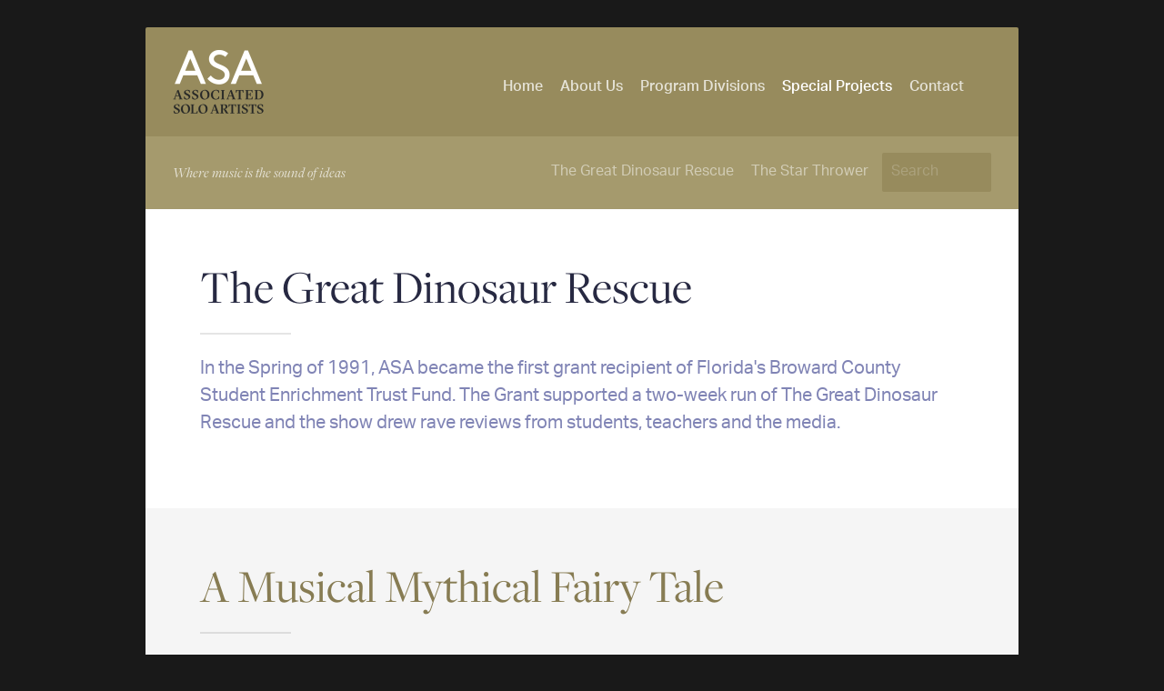

--- FILE ---
content_type: text/html; charset=utf-8
request_url: https://asoloartists.org/special-projects/the-great-dinosaur-rescue
body_size: 8978
content:
<!DOCTYPE html>
<html xmlns="http://www.w3.org/1999/xhtml" lang="en-US">
<head>
	<meta charset="utf-8" />
	<title>The Great Dinosaur Rescue / Associated Solo Artists</title>
	<meta name="viewport" content="width=device-width,initial-scale=1.0,maximum-scale=1.0,user-scalable=no">

	<link rel="home" href="https://asoloartists.org/" />

	<link href="https://asoloartists.org/assets/css/normalize.css" rel="stylesheet" />
	<link href="https://asoloartists.org/assets/css/styles.css" rel="stylesheet" />
	<link href="https://asoloartists.org/assets/css/responsive-nav.css" rel="stylesheet" />
	<link href="https://asoloartists.org/assets/css/gridset/gridset.css" rel="stylesheet" />
	<link href="https://asoloartists.org/assets/js/fancybox/jquery.fancybox.css" rel="stylesheet" type="text/css" media="screen" />

	<script src="https://use.typekit.net/ckr3ssa.js"></script>
	<script>try{Typekit.load({ async: true });}catch(e){}</script>

	<script type="text/javascript" src="https://asoloartists.org/assets/js/jquery-1.11.3.min.js"></script>
	<!-- <script type="text/javascript" src="https://asoloartists.org/assets/js/jquery.overscroll.min.js"></script> -->
	<script type="text/javascript" src="https://asoloartists.org/assets/js/jquery.zoom.min.js"></script>
	<script type="text/javascript" src="https://asoloartists.org/assets/js/fancybox/jquery.fancybox.pack.js"></script>
	<script type="text/javascript" src="https://asoloartists.org/assets/js/scripts.js"></script>
	<script src="https://asoloartists.org/assets/js/responsive-nav.min.js"></script>

		<meta property="og:site_name" content="Associated Solo Artists"/>
	<meta property="og:title" content="The Great Dinosaur Rescue" />
	<meta property="og:url" content="https://asoloartists.org/special-projects/the-great-dinosaur-rescue" />
	<meta property="og:description" content="" />
	<meta property="og:type" content="website" />
	<meta property="article:author" content="https://www.facebook.com/associatedsoloartists" />
	<meta property="article:publisher" content="https://www.facebook.com/associatedsosloartists" />
	<meta property="og:image" content="" />

		<meta name="twitter:card" content="summary" />
	<meta name="twitter:site" content="@creativeleaps" />
	<meta name="twitter:title" content="The Great Dinosaur Rescue" />
	<meta name="twitter:description" content="" />
	<meta name="twitter:image" content="" />



	<script>
  (function(i,s,o,g,r,a,m){i['GoogleAnalyticsObject']=r;i[r]=i[r]||function(){
  (i[r].q=i[r].q||[]).push(arguments)},i[r].l=1*new Date();a=s.createElement(o),
  m=s.getElementsByTagName(o)[0];a.async=1;a.src=g;m.parentNode.insertBefore(a,m)
  })(window,document,'script','//www.google-analytics.com/analytics.js','ga');

  ga('create', 'UA-53337550-7', 'auto');
  ga('send', 'pageview');

</script>
</head>

<body>
	<header class="header container">
		<h1 class="logo"><a href="https://asoloartists.org/">Associated Solo Artists</a></h1>
		<nav class="primary-nav nav-collapse">
			<ul>
				<li>
					<a href="https://asoloartists.org/">Home</a>
				</li>
				<li>
					<a href="https://asoloartists.org/about-us">About Us</a>
					<ul>
						<li><a href="https://asoloartists.org/about-us/artists-roster-faculty">&mdash;&nbsp;&nbsp; Artist's Roster &amp; Faculty</a></li>
						<li><a href="https://asoloartists.org/about-us/timeline-milestones">&mdash;&nbsp;&nbsp; Timeline &amp; Milestones</a></li>
						<li><a href="https://asoloartists.org/about-us/board-advisors" class="last">&mdash;&nbsp;&nbsp; Board &amp; Advisors</a></li>
					</ul>
				</li>
				<li>
					<a href="https://asoloartists.org/program-divisions">Program Divisions</a>
					<ul>
						<li><a href="https://asoloartists.org/program-divisions/the-learning-arts">&mdash;&nbsp;&nbsp; The Learning Arts</a></li>
						<li><a href="https://asoloartists.org/program-divisions/icarus-musicworks">&mdash;&nbsp;&nbsp; Icarus Musicworks</a></li>
						<li><a href="https://asoloartists.org/program-divisions/creative-leaps-international" class="last">&mdash;&nbsp;&nbsp; Creative Leaps International</a></li>
					</ul>
				</li>
				<li>
					<a href="https://asoloartists.org/special-projects" class="active">Special Projects</a>
					<ul>
						<li><a href="https://asoloartists.org/special-projects/the-great-dinosaur-rescue">&mdash;&nbsp;&nbsp; The Great Dinosaur Rescue</a></li>
						<li><a href="https://asoloartists.org/special-projects/the-star-thrower" class="last">&mdash;&nbsp;&nbsp; The Star Thrower</a></li>
					</ul>
				</li>
				<li><a href="https://asoloartists.org/contact">Contact</a></li>
			</ul>
		</nav>
	</header>
	<main class="main-content container">
		<nav class="secondary-nav dl-all ds-all">
			<h2><em>Where music is the sound of ideas<br/></em></h2>
			<ul>
				    <li><a href="https://asoloartists.org/special-projects/the-great-dinosaur-rescue">The Great Dinosaur Rescue</a></li>    <li><a href="https://asoloartists.org/special-projects/the-star-thrower">The Star Thrower</a></li>				<li class="search">
					<form action="https://asoloartists.org/search/results">
						<input class="input-search" name="query" type="search" placeholder="Search"/>
					</form>
				</li>
			</ul>
		</nav>
<section class="bg-page dl-all ds-all">
	<div class="inner-content bg dl-all ds-all">
		<article class="sidebar dl1-dl4 ds-all">
			<div class="inner">
				<h1>The Great Dinosaur Rescue</h1>
				<hr class="small">
											<h2>In the Spring of 1991, ASA became the first grant recipient of Florida&#039;s Broward County Student Enrichment Trust Fund. The Grant supported a two-week run of The Great Dinosaur Rescue and the show drew rave reviews from students, teachers and the media.</h2>
								</div>
		</article>
		<article class="filler content-column dl5-dl12 ds-all">
			<div class="inner">
									<h1>A Musical Mythical Fairy&#160;Tale</h1><hr class="small">										<figure class="content-image image-full">
<img src="https://asoloartists.org/images/content-images/dinosaur.jpg"/>
</figure>
								<figure class="content-image image-right">
<img src="https://asoloartists.org/images/content-images/image53.jpeg"/>
<figcaption class="image-caption">16-page Dinosaur Activities Booklet</figcaption></figure>
								<div class="content-testimonials">
	<blockquote>
		<p class="testimonial-text">
		<em>Superb performing arts, setting a new standard of excellence for children&#039;s theatre.&#8221;</em>
		</p>
		<p class="testimonial-author"><strong></a></strong></p>
	</blockquote>
</div>
								<figure class="content-image image-left">
<img src="https://asoloartists.org/images/content-images/image52.jpeg"/>
<figcaption class="image-caption">16-page Arts Activities Booklet</figcaption></figure>
								
	<p>An original creation of ASA composers Cimino, Albagli and Klibonoff, The Great Dinosaur Rescure was commissioned in 1989 by the Kennedy Center and New York State's Imagination Celebration. Starring a life-size Dinosaur Maiasaura and ASA's Leading Lady, Dianne Legro as Geralyn, the 56-minute musical fairytale is packed with memorable songs, soaring orchestrations, dream-like sequences, fabulous projections or far-away galaxies, dinosaurs and endangered species. Comprehensive educational materials gave teachers and students a wealth of preparatory options and helped to make really great entertainment genuinely terrific education.</p>


								<div class="content-testimonials">
	<blockquote>
		<p class="testimonial-text">
		<em>More Interesting that Cinderella ... five stars!&#8221;</em>
		</p>
		<p class="testimonial-author"><strong></a></strong></p>
	</blockquote>
</div>
								<div class="content-testimonials">
	<blockquote>
		<p class="testimonial-text">
		<em>Multi-disciplinary education at its best.&#8221;</em>
		</p>
		<p class="testimonial-author"><strong></a></strong></p>
	</blockquote>
</div>
								<div class="content-testimonials">
	<blockquote>
		<p class="testimonial-text">
		<em>The Cadillac of arts education productions ... the best we&#039;ve ever seen!&#8221;</em>
		</p>
		<p class="testimonial-author"><strong></a></strong></p>
	</blockquote>
</div>
								<figure class="content-image image-left">
<img src="https://asoloartists.org/images/content-images/image56.gif"/>
</figure>
								<div class="dark-text-bg">
	<p><strong>A dream can give you wings and set you free<br />To rise above your fears and learn to be<br />To soar above the clouds and really see<br />In the sparkle of a human eye<br />The jewel of our night-time sky Our Earth, our planet home<br />As beautiful as Eden e’er could be.</strong></p>

<p>— From <strong class="redactor-inline-converted">In My World</strong>,<br /><em>The Great Dinosaur Rescue </em></p>


</div>							</div>
		</article>
	</div>
</section>

	<footer class="secondary-footer dl-all ds-all">
		<div class="dl1-dl8 ds1-ds4">
			<div class="inner">
				<p>&copy; 2026 Associated Solo Artists</p>
				<p>Social Media &nbsp;<span>/</span>&nbsp; <a href="https://www.linkedin.com/company/creative-leaps-international">LinkedIn</a> &nbsp;<span>/</span>&nbsp; <a href="https://twitter.com/creativeleaps">Twitter</a> &nbsp;<span>/</span>&nbsp; <a href="https://www.facebook.com/creativeleaps">Facebook</a></p>
				<p>Mailing List &nbsp;<span>/</span>&nbsp; <a href="https://asoloartists.org/contact">Mailing List Signup Form</a>
				<p><span>&mdash;</span></p>
				<p>Website Design &amp; Development &nbsp;<span>/</span>&nbsp; <a href="http://designfront.com.au">Designfront</a></p>
			</div>
		</div>
		<div class="dl9-dl12 ds5-ds8">
			<div class="inner">
				<h2>Associated Solo Artists</h2>
				<p class="tagline">Where music is the sound of ideas.</p>
				<p>88 Hardscrabble Road, Chester, NY 10918</p>

				<p>John Cimino 1.845.469.7254 &nbsp;&nbsp;&nbsp; <a href="mailto:ideas@creativeleaps.org">ideas@creativeleaps.org</a></p>
			</div>
		</div>
</footer>
	</main>
</body>

<script type="text/javascript" src="https://asoloartists.org/assets/js/gridset-overlay.js"></script>
<script>
	var navigation = responsiveNav(".nav-collapse");
</script>
</html>
<script type="text/javascript">
/*<![CDATA[*/
if (typeof(console) == 'object' && typeof(console.groupCollapsed) == 'function')
{
	console.groupCollapsed("Application Log");

		console.groupCollapsed("GET Info");
	console.log("[00:28:48.172][info][application]\n");
	console.groupEnd();
	console.groupCollapsed("COOKIE Info");
	console.log("[00:28:48.172][info][application]\n$_GET=array (\n  \'p\' => \'special-projects/the-great-dinosaur-rescue\',\n)\n\n");
	console.groupEnd();
	console.groupCollapsed("SERVER Info");
	console.log("[00:28:48.172][info][application]\n$_SERVER=array (\n  \'TMP\' => \'/srv/users/serverpilot/tmp/asa\',\n  \'TEMP\' => \'/srv/users/serverpilot/tmp/asa\',\n  \'TMPDIR\' => \'/srv/users/serverpilot/tmp/asa\',\n  \'PATH\' => \'/sbin:/usr/sbin:/bin:/usr/bin\',\n  \'USER\' => \'serverpilot\',\n  \'HOME\' => \'/srv/users/serverpilot\',\n  \'SCRIPT_NAME\' => \'/index.php\',\n  \'REQUEST_URI\' => \'/special-projects/the-great-dinosaur-rescue\',\n  \'QUERY_STRING\' => \'p=special-projects/the-great-dinosaur-rescue\',\n  \'REQUEST_METHOD\' => \'GET\',\n  \'SERVER_PROTOCOL\' => \'HTTP/1.0\',\n  \'GATEWAY_INTERFACE\' => \'CGI/1.1\',\n  \'REDIRECT_QUERY_STRING\' => \'p=special-projects/the-great-dinosaur-rescue\',\n  \'REDIRECT_URL\' => \'/special-projects/the-great-dinosaur-rescue\',\n  \'REMOTE_PORT\' => \'49941\',\n  \'SCRIPT_FILENAME\' => \'/srv/users/serverpilot/apps/asa/public/index.php\',\n  \'SERVER_ADMIN\' => \'webmaster@\',\n  \'CONTEXT_DOCUMENT_ROOT\' => \'/srv/users/serverpilot/apps/asa/public\',\n  \'CONTEXT_PREFIX\' => \'\',\n  \'REQUEST_SCHEME\' => \'https\',\n  \'DOCUMENT_ROOT\' => \'/srv/users/serverpilot/apps/asa/public\',\n  \'REMOTE_ADDR\' => \'18.217.161.68\',\n  \'SERVER_PORT\' => \'443\',\n  \'SERVER_ADDR\' => \'127.0.0.1\',\n  \'SERVER_NAME\' => \'asoloartists.org\',\n  \'SERVER_SOFTWARE\' => \'Apache/2.4.54 (Unix) OpenSSL/1.0.1f\',\n  \'SERVER_SIGNATURE\' => \'\',\n  \'LD_LIBRARY_PATH\' => \'/opt/sp/apache/lib\',\n  \'HTTP_ACCEPT_ENCODING\' => \'gzip, deflate, br\',\n  \'HTTP_SEC_FETCH_DEST\' => \'document\',\n  \'HTTP_SEC_FETCH_USER\' => \'?1\',\n  \'HTTP_SEC_FETCH_MODE\' => \'navigate\',\n  \'HTTP_SEC_FETCH_SITE\' => \'none\',\n  \'HTTP_ACCEPT\' => \'text/html,application/xhtml+xml,application/xml;q=0.9,image/webp,image/apng,*/*;q=0.8,application/signed-exchange;v=b3;q=0.9\',\n  \'HTTP_USER_AGENT\' => \'Mozilla/5.0 (Macintosh; Intel Mac OS X 10_15_7) AppleWebKit/537.36 (KHTML, like Gecko) Chrome/131.0.0.0 Safari/537.36; ClaudeBot/1.0; +claudebot@anthropic.com)\',\n  \'HTTP_UPGRADE_INSECURE_REQUESTS\' => \'1\',\n  \'HTTP_CACHE_CONTROL\' => \'no-cache\',\n  \'HTTP_PRAGMA\' => \'no-cache\',\n  \'HTTP_CONNECTION\' => \'close\',\n  \'HTTP_X_FORWARDED_PROTO\' => \'https\',\n  \'HTTP_X_FORWARDED_SSL\' => \'on\',\n  \'HTTP_X_FORWARDED_FOR\' => \'18.217.161.68\',\n  \'HTTP_HOST\' => \'asoloartists.org\',\n  \'SCRIPT_URI\' => \'https://asoloartists.org/special-projects/the-great-dinosaur-rescue\',\n  \'SCRIPT_URL\' => \'/special-projects/the-great-dinosaur-rescue\',\n  \'HTTPS\' => \'on\',\n  \'REDIRECT_STATUS\' => \'200\',\n  \'REDIRECT_SCRIPT_URI\' => \'https://asoloartists.org/special-projects/the-great-dinosaur-rescue\',\n  \'REDIRECT_SCRIPT_URL\' => \'/special-projects/the-great-dinosaur-rescue\',\n  \'REDIRECT_HTTPS\' => \'on\',\n  \'FCGI_ROLE\' => \'RESPONDER\',\n  \'PHP_SELF\' => \'/index.php\',\n  \'REQUEST_TIME_FLOAT\' => 1769128128.171314,\n  \'REQUEST_TIME\' => 1769128128,\n  \'argv\' => \n  array (\n    0 => \'p=special-projects/the-great-dinosaur-rescue\',\n  ),\n  \'argc\' => 1,\n)");
	console.groupEnd();
	console.groupCollapsed("Logs");
	console.log("[00:28:48.176][trace][system.CModule]\nLoading \"cache\" application component\nin /srv/users/serverpilot/apps/asa/craft/app/etc/web/WebApp.php (593)\nin /srv/users/serverpilot/apps/asa/craft/app/etc/web/WebApp.php (137)\nin /srv/users/serverpilot/apps/asa/craft/app/bootstrap.php (189)");
	console.log("[00:28:48.177][trace][system.CModule]\nLoading \"path\" application component\nin /srv/users/serverpilot/apps/asa/craft/app/etc/web/WebApp.php (593)\nin /srv/users/serverpilot/apps/asa/craft/app/etc/cache/FileCache.php (41)\nin /srv/users/serverpilot/apps/asa/craft/app/services/CacheService.php (104)");
	console.log("[00:28:48.177][trace][system.CModule]\nLoading \"request\" application component\nin /srv/users/serverpilot/apps/asa/craft/app/etc/web/WebApp.php (593)\nin /srv/users/serverpilot/apps/asa/craft/app/etc/web/WebApp.php (138)\nin /srv/users/serverpilot/apps/asa/craft/app/bootstrap.php (189)");
	console.log("[00:28:48.178][trace][system.CModule]\nLoading \"log\" application component\nin /srv/users/serverpilot/apps/asa/craft/app/etc/web/WebApp.php (593)\nin /srv/users/serverpilot/apps/asa/craft/app/etc/web/WebApp.php (139)\nin /srv/users/serverpilot/apps/asa/craft/app/bootstrap.php (189)");
	console.log("[00:28:48.178][trace][system.CModule]\nLoading \"coreMessages\" application component\nin /srv/users/serverpilot/apps/asa/craft/app/etc/web/WebApp.php (593)\nin /srv/users/serverpilot/apps/asa/craft/app/etc/web/WebApp.php (142)\nin /srv/users/serverpilot/apps/asa/craft/app/bootstrap.php (189)");
	console.log("[00:28:48.179][trace][system.db.CDbConnection]\nOpening DB connection\nin /srv/users/serverpilot/apps/asa/craft/app/etc/behaviors/AppBehavior.php (824)\nin /srv/users/serverpilot/apps/asa/craft/app/etc/web/WebApp.php (589)\nin /srv/users/serverpilot/apps/asa/craft/app/etc/behaviors/AppBehavior.php (80)");
	console.log("[00:28:48.180][trace][system.db.CDbCommand]\nQuerying SQL: SHOW TABLES LIKE \'craft_%\'\nin /srv/users/serverpilot/apps/asa/craft/app/etc/db/schemas/MysqlSchema.php (295)\nin /srv/users/serverpilot/apps/asa/craft/app/etc/db/DbConnection.php (90)\nin /srv/users/serverpilot/apps/asa/craft/app/etc/behaviors/AppBehavior.php (98)");
	console.log("[00:28:48.180][profile][system.db.CDbCommand.query]\nbegin:system.db.CDbCommand.query(SHOW TABLES LIKE \'craft_%\')");
	console.log("[00:28:48.180][profile][system.db.CDbCommand.query]\nend:system.db.CDbCommand.query(SHOW TABLES LIKE \'craft_%\')");
	console.log("[00:28:48.180][trace][system.db.CDbCommand]\nQuerying SQL: SELECT *\nFROM `craft_info` LIMIT 1\nin /srv/users/serverpilot/apps/asa/craft/app/etc/behaviors/AppBehavior.php (492)\nin /srv/users/serverpilot/apps/asa/craft/app/etc/behaviors/AppBehavior.php (187)\nin /srv/users/serverpilot/apps/asa/craft/app/etc/web/WebApp.php (750)");
	console.log("[00:28:48.180][profile][system.db.CDbCommand.query]\nbegin:system.db.CDbCommand.query(SELECT *\nFROM `craft_info` LIMIT 1)");
	console.log("[00:28:48.180][profile][system.db.CDbCommand.query]\nend:system.db.CDbCommand.query(SELECT *\nFROM `craft_info` LIMIT 1)");
	console.log("[00:28:48.181][trace][system.CModule]\nLoading \"userSession\" application component\nin /srv/users/serverpilot/apps/asa/craft/app/etc/web/WebApp.php (593)\nin /srv/users/serverpilot/apps/asa/craft/app/etc/web/WebApp.php (167)\nin /srv/users/serverpilot/apps/asa/craft/app/index.php (62)");
	console.log("[00:28:48.181][trace][system.CModule]\nLoading \"httpSession\" application component\nin /srv/users/serverpilot/apps/asa/craft/app/etc/web/WebApp.php (593)\nin /srv/users/serverpilot/apps/asa/craft/app/etc/web/WebApp.php (486)\nin /srv/users/serverpilot/apps/asa/craft/app/services/UserSessionService.php (93)");
	console.log("[00:28:48.181][trace][system.CModule]\nLoading \"session\" application component\nin /srv/users/serverpilot/apps/asa/craft/app/etc/web/WebApp.php (593)\nin /srv/users/serverpilot/apps/asa/craft/app/services/UserSessionService.php (1059)\nin /srv/users/serverpilot/apps/asa/craft/app/services/UserSessionService.php (343)");
	console.log("[00:28:48.182][trace][system.CModule]\nLoading \"updates\" application component\nin /srv/users/serverpilot/apps/asa/craft/app/etc/web/WebApp.php (593)\nin /srv/users/serverpilot/apps/asa/craft/app/etc/web/WebApp.php (215)\nin /srv/users/serverpilot/apps/asa/craft/app/index.php (62)");
	console.log("[00:28:48.182][trace][system.CModule]\nLoading \"plugins\" application component\nin /srv/users/serverpilot/apps/asa/craft/app/etc/web/WebApp.php (593)\nin /srv/users/serverpilot/apps/asa/craft/app/etc/web/WebApp.php (255)\nin /srv/users/serverpilot/apps/asa/craft/app/index.php (62)");
	console.log("[00:28:48.182][trace][system.db.CDbCommand]\nQuerying SQL: SELECT *\nFROM `craft_plugins`\nWHERE enabled=1\nin /srv/users/serverpilot/apps/asa/craft/app/services/PluginsService.php (104)\nin /srv/users/serverpilot/apps/asa/craft/app/etc/web/WebApp.php (255)\nin /srv/users/serverpilot/apps/asa/craft/app/index.php (62)");
	console.log("[00:28:48.182][profile][system.db.CDbCommand.query]\nbegin:system.db.CDbCommand.query(SELECT *\nFROM `craft_plugins`\nWHERE enabled=1)");
	console.log("[00:28:48.182][profile][system.db.CDbCommand.query]\nend:system.db.CDbCommand.query(SELECT *\nFROM `craft_plugins`\nWHERE enabled=1)");
	console.log("[00:28:48.183][trace][system.CModule]\nLoading \"messages\" application component\nin /srv/users/serverpilot/apps/asa/craft/app/etc/web/WebApp.php (593)\nin /srv/users/serverpilot/apps/asa/craft/app/Craft.php (382)\nin /srv/users/serverpilot/apps/asa/craft/plugins/widontextension/WidontExtensionPlugin.php (8)");
	console.log("[00:28:48.183][trace][system.CModule]\nLoading \"i18n\" application component\nin /srv/users/serverpilot/apps/asa/craft/app/etc/web/WebApp.php (593)\nin /srv/users/serverpilot/apps/asa/craft/app/etc/behaviors/AppBehavior.php (796)\nin /srv/users/serverpilot/apps/asa/craft/app/etc/behaviors/AppBehavior.php (570)");
	console.log("[00:28:48.183][trace][system.db.CDbCommand]\nQuerying SQL: SELECT `locale`\nFROM `craft_locales`\nORDER BY `sortOrder`\nin /srv/users/serverpilot/apps/asa/craft/app/services/LocalizationService.php (126)\nin /srv/users/serverpilot/apps/asa/craft/app/services/LocalizationService.php (150)\nin /srv/users/serverpilot/apps/asa/craft/app/services/LocalizationService.php (162)");
	console.log("[00:28:48.183][profile][system.db.CDbCommand.query]\nbegin:system.db.CDbCommand.query(SELECT `locale`\nFROM `craft_locales`\nORDER BY `sortOrder`)");
	console.log("[00:28:48.183][profile][system.db.CDbCommand.query]\nend:system.db.CDbCommand.query(SELECT `locale`\nFROM `craft_locales`\nORDER BY `sortOrder`)");
	console.log("[00:28:48.185][trace][system.CModule]\nLoading \"urlManager\" application component\nin /srv/users/serverpilot/apps/asa/craft/app/etc/web/WebApp.php (593)\nin /srv/users/serverpilot/apps/asa/craft/app/etc/web/WebApp.php (288)\nin /srv/users/serverpilot/apps/asa/craft/app/index.php (62)");
	console.log("[00:28:48.186][trace][system.CModule]\nLoading \"elements\" application component\nin /srv/users/serverpilot/apps/asa/craft/app/etc/web/WebApp.php (593)\nin /srv/users/serverpilot/apps/asa/craft/app/etc/web/UrlManager.php (278)\nin /srv/users/serverpilot/apps/asa/craft/app/etc/web/UrlManager.php (137)");
	console.log("[00:28:48.186][trace][system.db.CDbCommand]\nQuerying SQL: SELECT `elements`.`id`, `elements`.`type`\nFROM `craft_elements` `elements`\nJOIN `craft_elements_i18n` `elements_i18n` ON elements_i18n.elementId = elements.id\nWHERE (elements_i18n.uri = :uri) AND (elements_i18n.locale = :locale) AND (elements_i18n.enabled = 1) AND (elements.enabled = 1) AND (elements.archived = 0). Bound with :uri=\'special-projects/the-great-dinosaur-rescue\', :locale=\'en_us\'\nin /srv/users/serverpilot/apps/asa/craft/app/services/ElementsService.php (152)\nin /srv/users/serverpilot/apps/asa/craft/app/etc/web/UrlManager.php (278)\nin /srv/users/serverpilot/apps/asa/craft/app/etc/web/UrlManager.php (137)");
	console.log("[00:28:48.186][profile][system.db.CDbCommand.query]\nbegin:system.db.CDbCommand.query(SELECT `elements`.`id`, `elements`.`type`\nFROM `craft_elements` `elements`\nJOIN `craft_elements_i18n` `elements_i18n` ON elements_i18n.elementId = elements.id\nWHERE (elements_i18n.uri = :uri) AND (elements_i18n.locale = :locale) AND (elements_i18n.enabled = 1) AND (elements.enabled = 1) AND (elements.archived = 0). Bound with :uri=\'special-projects/the-great-dinosaur-rescue\', :locale=\'en_us\')");
	console.log("[00:28:48.186][profile][system.db.CDbCommand.query]\nend:system.db.CDbCommand.query(SELECT `elements`.`id`, `elements`.`type`\nFROM `craft_elements` `elements`\nJOIN `craft_elements_i18n` `elements_i18n` ON elements_i18n.elementId = elements.id\nWHERE (elements_i18n.uri = :uri) AND (elements_i18n.locale = :locale) AND (elements_i18n.enabled = 1) AND (elements.enabled = 1) AND (elements.archived = 0). Bound with :uri=\'special-projects/the-great-dinosaur-rescue\', :locale=\'en_us\')");
	console.log("[00:28:48.186][trace][system.CModule]\nLoading \"components\" application component\nin /srv/users/serverpilot/apps/asa/craft/app/etc/web/WebApp.php (593)\nin /srv/users/serverpilot/apps/asa/craft/app/services/ElementsService.php (2053)\nin /srv/users/serverpilot/apps/asa/craft/app/services/ElementsService.php (56)");
	console.log("[00:28:48.186][trace][system.CModule]\nLoading \"content\" application component\nin /srv/users/serverpilot/apps/asa/craft/app/etc/web/WebApp.php (593)\nin /srv/users/serverpilot/apps/asa/craft/app/elementtypes/BaseElementType.php (441)\nin /srv/users/serverpilot/apps/asa/craft/app/elementtypes/BaseElementType.php (463)");
	console.log("[00:28:48.186][trace][system.CModule]\nLoading \"fields\" application component\nin /srv/users/serverpilot/apps/asa/craft/app/etc/web/WebApp.php (593)\nin /srv/users/serverpilot/apps/asa/craft/app/elementtypes/BaseElementType.php (445)\nin /srv/users/serverpilot/apps/asa/craft/app/elementtypes/BaseElementType.php (463)");
	console.log("[00:28:48.186][trace][system.db.CDbCommand]\nQuerying SQL: SELECT `f`.`id`, `f`.`groupId`, `f`.`name`, `f`.`handle`, `f`.`context`, `f`.`instructions`, `f`.`translatable`, `f`.`type`, `f`.`settings`\nFROM `craft_fields` `f`\nWHERE `f`.`context` IN (\'global\')\nORDER BY `f`.`name`\nin /srv/users/serverpilot/apps/asa/craft/app/services/FieldsService.php (251)\nin /srv/users/serverpilot/apps/asa/craft/app/elementtypes/BaseElementType.php (445)\nin /srv/users/serverpilot/apps/asa/craft/app/elementtypes/BaseElementType.php (463)");
	console.log("[00:28:48.186][profile][system.db.CDbCommand.query]\nbegin:system.db.CDbCommand.query(SELECT `f`.`id`, `f`.`groupId`, `f`.`name`, `f`.`handle`, `f`.`context`, `f`.`instructions`, `f`.`translatable`, `f`.`type`, `f`.`settings`\nFROM `craft_fields` `f`\nWHERE `f`.`context` IN (\'global\')\nORDER BY `f`.`name`)");
	console.log("[00:28:48.186][profile][system.db.CDbCommand.query]\nend:system.db.CDbCommand.query(SELECT `f`.`id`, `f`.`groupId`, `f`.`name`, `f`.`handle`, `f`.`context`, `f`.`instructions`, `f`.`translatable`, `f`.`type`, `f`.`settings`\nFROM `craft_fields` `f`\nWHERE `f`.`context` IN (\'global\')\nORDER BY `f`.`name`)");
	console.log("[00:28:48.191][trace][system.db.CDbCommand]\nQuerying SQL: SELECT `elements`.`id`, `elements`.`type`, `elements`.`enabled`, `elements`.`archived`, `elements`.`dateCreated`, `elements`.`dateUpdated`, `elements_i18n`.`slug`, `elements_i18n`.`uri`, `elements_i18n`.`enabled` AS `localeEnabled`, `content`.`id` AS `contentId`, `content`.`title`, `content`.`field_contactAddress`, `content`.`field_peopleArea`, `content`.`field_peopleBio`, `content`.`field_caption`, `content`.`field_clientsPartnersList`, `content`.`field_clientsPartners`, `content`.`field_peopleEmail`, `content`.`field_contactEmail`, `content`.`field_whoWeAreHeading`, `content`.`field_foundingHeading`, `content`.`field_todayHeading`, `content`.`field_clientsHeading`, `content`.`field_missionHeading`, `content`.`field_peopleLastName`, `content`.`field_articleMainText`, `content`.`field_addToNavigation`, `content`.`field_pmParagraphs`, `content`.`field_contactPhone`, `content`.`field_primaryTagline`, `content`.`field_spProjects`, `content`.`field_todayQuoteAttribution`, `content`.`field_missionQuoteAttribution`, `content`.`field_pdQuoteAttribution`, `content`.`field_pdQuoteAttributionExtra`, `content`.`field_missionQuoteHeading`, `content`.`field_todayQuoteText`, `content`.`field_missionQuoteText`, `content`.`field_pdQuoteText`, `content`.`field_secondaryTagline`, `content`.`field_whoWeAreTextContent`, `content`.`field_foundingTextContent`, `content`.`field_todayTextContent`, `content`.`field_missionTextContent`, `content`.`field_timeline`, `content`.`field_homeVideoUrl`, `entries`.`sectionId`, `entries`.`typeId`, `entries`.`authorId`, `entries`.`postDate`, `entries`.`expiryDate`, `structureelements`.`root`, `structureelements`.`lft`, `structureelements`.`rgt`, `structureelements`.`level`\nFROM `craft_elements` `elements`\nJOIN `craft_elements_i18n` `elements_i18n` ON elements_i18n.elementId = elements.id\nJOIN `craft_content` `content` ON content.elementId = elements.id\nJOIN `craft_entries` `entries` ON entries.id = elements.id\nJOIN `craft_sections` `sections` ON sections.id = entries.sectionId\nLEFT JOIN `craft_structures` `structures` ON structures.id = sections.structureId\nLEFT JOIN `craft_structureelements` `structureelements` ON (structureelements.structureId = structures.id) AND (structureelements.elementId = entries.id)\nWHERE (((elements_i18n.locale = :locale) AND (content.locale = :locale)) AND (elements.id=:elementsid1)) AND (elements.archived = 0)\nGROUP BY `elements`.`id`\nORDER BY `lft`, `postDate` DESC LIMIT 1. Bound with :locale=\'en_us\', :elementsid1=\'20\'\nin /srv/users/serverpilot/apps/asa/craft/app/services/ElementsService.php (214)\nin /srv/users/serverpilot/apps/asa/craft/app/models/ElementCriteriaModel.php (254)\nin /srv/users/serverpilot/apps/asa/craft/app/models/ElementCriteriaModel.php (281)");
	console.log("[00:28:48.191][profile][system.db.CDbCommand.query]\nbegin:system.db.CDbCommand.query(SELECT `elements`.`id`, `elements`.`type`, `elements`.`enabled`, `elements`.`archived`, `elements`.`dateCreated`, `elements`.`dateUpdated`, `elements_i18n`.`slug`, `elements_i18n`.`uri`, `elements_i18n`.`enabled` AS `localeEnabled`, `content`.`id` AS `contentId`, `content`.`title`, `content`.`field_contactAddress`, `content`.`field_peopleArea`, `content`.`field_peopleBio`, `content`.`field_caption`, `content`.`field_clientsPartnersList`, `content`.`field_clientsPartners`, `content`.`field_peopleEmail`, `content`.`field_contactEmail`, `content`.`field_whoWeAreHeading`, `content`.`field_foundingHeading`, `content`.`field_todayHeading`, `content`.`field_clientsHeading`, `content`.`field_missionHeading`, `content`.`field_peopleLastName`, `content`.`field_articleMainText`, `content`.`field_addToNavigation`, `content`.`field_pmParagraphs`, `content`.`field_contactPhone`, `content`.`field_primaryTagline`, `content`.`field_spProjects`, `content`.`field_todayQuoteAttribution`, `content`.`field_missionQuoteAttribution`, `content`.`field_pdQuoteAttribution`, `content`.`field_pdQuoteAttributionExtra`, `content`.`field_missionQuoteHeading`, `content`.`field_todayQuoteText`, `content`.`field_missionQuoteText`, `content`.`field_pdQuoteText`, `content`.`field_secondaryTagline`, `content`.`field_whoWeAreTextContent`, `content`.`field_foundingTextContent`, `content`.`field_todayTextContent`, `content`.`field_missionTextContent`, `content`.`field_timeline`, `content`.`field_homeVideoUrl`, `entries`.`sectionId`, `entries`.`typeId`, `entries`.`authorId`, `entries`.`postDate`, `entries`.`expiryDate`, `structureelements`.`root`, `structureelements`.`lft`, `structureelements`.`rgt`, `structureelements`.`level`\nFROM `craft_elements` `elements`\nJOIN `craft_elements_i18n` `elements_i18n` ON elements_i18n.elementId = elements.id\nJOIN `craft_content` `content` ON content.elementId = elements.id\nJOIN `craft_entries` `entries` ON entries.id = elements.id\nJOIN `craft_sections` `sections` ON sections.id = entries.sectionId\nLEFT JOIN `craft_structures` `structures` ON structures.id = sections.structureId\nLEFT JOIN `craft_structureelements` `structureelements` ON (structureelements.structureId = structures.id) AND (structureelements.elementId = entries.id)\nWHERE (((elements_i18n.locale = :locale) AND (content.locale = :locale)) AND (elements.id=:elementsid1)) AND (elements.archived = 0)\nGROUP BY `elements`.`id`\nORDER BY `lft`, `postDate` DESC LIMIT 1. Bound with :locale=\'en_us\', :elementsid1=\'20\')");
	console.log("[00:28:48.192][profile][system.db.CDbCommand.query]\nend:system.db.CDbCommand.query(SELECT `elements`.`id`, `elements`.`type`, `elements`.`enabled`, `elements`.`archived`, `elements`.`dateCreated`, `elements`.`dateUpdated`, `elements_i18n`.`slug`, `elements_i18n`.`uri`, `elements_i18n`.`enabled` AS `localeEnabled`, `content`.`id` AS `contentId`, `content`.`title`, `content`.`field_contactAddress`, `content`.`field_peopleArea`, `content`.`field_peopleBio`, `content`.`field_caption`, `content`.`field_clientsPartnersList`, `content`.`field_clientsPartners`, `content`.`field_peopleEmail`, `content`.`field_contactEmail`, `content`.`field_whoWeAreHeading`, `content`.`field_foundingHeading`, `content`.`field_todayHeading`, `content`.`field_clientsHeading`, `content`.`field_missionHeading`, `content`.`field_peopleLastName`, `content`.`field_articleMainText`, `content`.`field_addToNavigation`, `content`.`field_pmParagraphs`, `content`.`field_contactPhone`, `content`.`field_primaryTagline`, `content`.`field_spProjects`, `content`.`field_todayQuoteAttribution`, `content`.`field_missionQuoteAttribution`, `content`.`field_pdQuoteAttribution`, `content`.`field_pdQuoteAttributionExtra`, `content`.`field_missionQuoteHeading`, `content`.`field_todayQuoteText`, `content`.`field_missionQuoteText`, `content`.`field_pdQuoteText`, `content`.`field_secondaryTagline`, `content`.`field_whoWeAreTextContent`, `content`.`field_foundingTextContent`, `content`.`field_todayTextContent`, `content`.`field_missionTextContent`, `content`.`field_timeline`, `content`.`field_homeVideoUrl`, `entries`.`sectionId`, `entries`.`typeId`, `entries`.`authorId`, `entries`.`postDate`, `entries`.`expiryDate`, `structureelements`.`root`, `structureelements`.`lft`, `structureelements`.`rgt`, `structureelements`.`level`\nFROM `craft_elements` `elements`\nJOIN `craft_elements_i18n` `elements_i18n` ON elements_i18n.elementId = elements.id\nJOIN `craft_content` `content` ON content.elementId = elements.id\nJOIN `craft_entries` `entries` ON entries.id = elements.id\nJOIN `craft_sections` `sections` ON sections.id = entries.sectionId\nLEFT JOIN `craft_structures` `structures` ON structures.id = sections.structureId\nLEFT JOIN `craft_structureelements` `structureelements` ON (structureelements.structureId = structures.id) AND (structureelements.elementId = entries.id)\nWHERE (((elements_i18n.locale = :locale) AND (content.locale = :locale)) AND (elements.id=:elementsid1)) AND (elements.archived = 0)\nGROUP BY `elements`.`id`\nORDER BY `lft`, `postDate` DESC LIMIT 1. Bound with :locale=\'en_us\', :elementsid1=\'20\')");
	console.log("[00:28:48.192][trace][system.CModule]\nLoading \"sections\" application component\nin /srv/users/serverpilot/apps/asa/craft/app/etc/web/WebApp.php (593)\nin /srv/users/serverpilot/apps/asa/craft/app/models/EntryModel.php (117)\nin /srv/users/serverpilot/apps/asa/craft/app/elementtypes/EntryElementType.php (893)");
	console.log("[00:28:48.193][trace][system.db.CDbCommand]\nQuerying SQL: SELECT `sections`.`id`, `sections`.`structureId`, `sections`.`name`, `sections`.`handle`, `sections`.`type`, `sections`.`hasUrls`, `sections`.`template`, `sections`.`enableVersioning`, `structures`.`maxLevels`\nFROM `craft_sections` `sections`\nLEFT JOIN `craft_structures` `structures` ON structures.id = sections.structureId\nWHERE sections.id = :sectionId\nORDER BY `name`. Bound with :sectionId=\'3\'\nin /srv/users/serverpilot/apps/asa/craft/app/services/SectionsService.php (227)\nin /srv/users/serverpilot/apps/asa/craft/app/models/EntryModel.php (117)\nin /srv/users/serverpilot/apps/asa/craft/app/elementtypes/EntryElementType.php (893)");
	console.log("[00:28:48.193][profile][system.db.CDbCommand.query]\nbegin:system.db.CDbCommand.query(SELECT `sections`.`id`, `sections`.`structureId`, `sections`.`name`, `sections`.`handle`, `sections`.`type`, `sections`.`hasUrls`, `sections`.`template`, `sections`.`enableVersioning`, `structures`.`maxLevels`\nFROM `craft_sections` `sections`\nLEFT JOIN `craft_structures` `structures` ON structures.id = sections.structureId\nWHERE sections.id = :sectionId\nORDER BY `name`. Bound with :sectionId=\'3\')");
	console.log("[00:28:48.193][profile][system.db.CDbCommand.query]\nend:system.db.CDbCommand.query(SELECT `sections`.`id`, `sections`.`structureId`, `sections`.`name`, `sections`.`handle`, `sections`.`type`, `sections`.`hasUrls`, `sections`.`template`, `sections`.`enableVersioning`, `structures`.`maxLevels`\nFROM `craft_sections` `sections`\nLEFT JOIN `craft_structures` `structures` ON structures.id = sections.structureId\nWHERE sections.id = :sectionId\nORDER BY `name`. Bound with :sectionId=\'3\')");
	console.log("[00:28:48.193][trace][system.db.CDbCommand]\nQuerying SQL: SELECT *\nFROM `craft_sections_i18n` `sections_i18n`\nJOIN `craft_locales` `locales` ON locales.locale = sections_i18n.locale\nWHERE sections_i18n.sectionId = :sectionId\nORDER BY `locales`.`sortOrder`. Bound with :sectionId=\'3\'\nin /srv/users/serverpilot/apps/asa/craft/app/services/SectionsService.php (285)\nin /srv/users/serverpilot/apps/asa/craft/app/models/SectionModel.php (63)\nin /srv/users/serverpilot/apps/asa/craft/app/elementtypes/EntryElementType.php (896)");
	console.log("[00:28:48.193][profile][system.db.CDbCommand.query]\nbegin:system.db.CDbCommand.query(SELECT *\nFROM `craft_sections_i18n` `sections_i18n`\nJOIN `craft_locales` `locales` ON locales.locale = sections_i18n.locale\nWHERE sections_i18n.sectionId = :sectionId\nORDER BY `locales`.`sortOrder`. Bound with :sectionId=\'3\')");
	console.log("[00:28:48.193][profile][system.db.CDbCommand.query]\nend:system.db.CDbCommand.query(SELECT *\nFROM `craft_sections_i18n` `sections_i18n`\nJOIN `craft_locales` `locales` ON locales.locale = sections_i18n.locale\nWHERE sections_i18n.sectionId = :sectionId\nORDER BY `locales`.`sortOrder`. Bound with :sectionId=\'3\')");
	console.log("[00:28:48.193][trace][system.CModule]\nLoading \"templates\" application component\nin /srv/users/serverpilot/apps/asa/craft/app/etc/web/WebApp.php (593)\nin /srv/users/serverpilot/apps/asa/craft/app/controllers/TemplatesController.php (53)\nin /srv/users/serverpilot/apps/asa/craft/app/etc/web/WebApp.php (288)");
	console.log("[00:28:48.194][trace][system.CModule]\nLoading \"globals\" application component\nin /srv/users/serverpilot/apps/asa/craft/app/etc/web/WebApp.php (593)\nin /srv/users/serverpilot/apps/asa/craft/app/etc/templating/twigextensions/CraftTwigExtension.php (510)\nin /srv/users/serverpilot/apps/asa/craft/app/vendor/twig/twig/lib/Twig/Environment.php (1276)");
	console.log("[00:28:48.195][trace][system.db.CDbCommand]\nQuerying SQL: SELECT `elements`.`id`, `elements`.`type`, `elements`.`enabled`, `elements`.`archived`, `elements`.`dateCreated`, `elements`.`dateUpdated`, `elements_i18n`.`slug`, `elements_i18n`.`uri`, `elements_i18n`.`enabled` AS `localeEnabled`, `content`.`id` AS `contentId`, `content`.`field_contactAddress`, `content`.`field_peopleArea`, `content`.`field_peopleBio`, `content`.`field_caption`, `content`.`field_clientsPartnersList`, `content`.`field_clientsPartners`, `content`.`field_peopleEmail`, `content`.`field_contactEmail`, `content`.`field_whoWeAreHeading`, `content`.`field_foundingHeading`, `content`.`field_todayHeading`, `content`.`field_clientsHeading`, `content`.`field_missionHeading`, `content`.`field_peopleLastName`, `content`.`field_articleMainText`, `content`.`field_addToNavigation`, `content`.`field_pmParagraphs`, `content`.`field_contactPhone`, `content`.`field_primaryTagline`, `content`.`field_spProjects`, `content`.`field_todayQuoteAttribution`, `content`.`field_missionQuoteAttribution`, `content`.`field_pdQuoteAttribution`, `content`.`field_pdQuoteAttributionExtra`, `content`.`field_missionQuoteHeading`, `content`.`field_todayQuoteText`, `content`.`field_missionQuoteText`, `content`.`field_pdQuoteText`, `content`.`field_secondaryTagline`, `content`.`field_whoWeAreTextContent`, `content`.`field_foundingTextContent`, `content`.`field_todayTextContent`, `content`.`field_missionTextContent`, `content`.`field_timeline`, `content`.`field_homeVideoUrl`, `globalsets`.`name`, `globalsets`.`handle`, `globalsets`.`fieldLayoutId`\nFROM `craft_elements` `elements`\nJOIN `craft_elements_i18n` `elements_i18n` ON elements_i18n.elementId = elements.id\nJOIN `craft_content` `content` ON content.elementId = elements.id\nJOIN `craft_globalsets` `globalsets` ON globalsets.id = elements.id\nWHERE ((((elements_i18n.locale = :locale) AND (content.locale = :locale)) AND (elements.archived = 0)) AND (elements.enabled = 1)) AND (elements_i18n.enabled = 1)\nGROUP BY `elements`.`id`\nORDER BY `name` LIMIT 100. Bound with :locale=\'en_us\'\nin /srv/users/serverpilot/apps/asa/craft/app/services/ElementsService.php (214)\nin /srv/users/serverpilot/apps/asa/craft/app/models/ElementCriteriaModel.php (254)\nin /srv/users/serverpilot/apps/asa/craft/app/services/GlobalsService.php (96)");
	console.log("[00:28:48.195][profile][system.db.CDbCommand.query]\nbegin:system.db.CDbCommand.query(SELECT `elements`.`id`, `elements`.`type`, `elements`.`enabled`, `elements`.`archived`, `elements`.`dateCreated`, `elements`.`dateUpdated`, `elements_i18n`.`slug`, `elements_i18n`.`uri`, `elements_i18n`.`enabled` AS `localeEnabled`, `content`.`id` AS `contentId`, `content`.`field_contactAddress`, `content`.`field_peopleArea`, `content`.`field_peopleBio`, `content`.`field_caption`, `content`.`field_clientsPartnersList`, `content`.`field_clientsPartners`, `content`.`field_peopleEmail`, `content`.`field_contactEmail`, `content`.`field_whoWeAreHeading`, `content`.`field_foundingHeading`, `content`.`field_todayHeading`, `content`.`field_clientsHeading`, `content`.`field_missionHeading`, `content`.`field_peopleLastName`, `content`.`field_articleMainText`, `content`.`field_addToNavigation`, `content`.`field_pmParagraphs`, `content`.`field_contactPhone`, `content`.`field_primaryTagline`, `content`.`field_spProjects`, `content`.`field_todayQuoteAttribution`, `content`.`field_missionQuoteAttribution`, `content`.`field_pdQuoteAttribution`, `content`.`field_pdQuoteAttributionExtra`, `content`.`field_missionQuoteHeading`, `content`.`field_todayQuoteText`, `content`.`field_missionQuoteText`, `content`.`field_pdQuoteText`, `content`.`field_secondaryTagline`, `content`.`field_whoWeAreTextContent`, `content`.`field_foundingTextContent`, `content`.`field_todayTextContent`, `content`.`field_missionTextContent`, `content`.`field_timeline`, `content`.`field_homeVideoUrl`, `globalsets`.`name`, `globalsets`.`handle`, `globalsets`.`fieldLayoutId`\nFROM `craft_elements` `elements`\nJOIN `craft_elements_i18n` `elements_i18n` ON elements_i18n.elementId = elements.id\nJOIN `craft_content` `content` ON content.elementId = elements.id\nJOIN `craft_globalsets` `globalsets` ON globalsets.id = elements.id\nWHERE ((((elements_i18n.locale = :locale) AND (content.locale = :locale)) AND (elements.archived = 0)) AND (elements.enabled = 1)) AND (elements_i18n.enabled = 1)\nGROUP BY `elements`.`id`\nORDER BY `name` LIMIT 100. Bound with :locale=\'en_us\')");
	console.log("[00:28:48.195][profile][system.db.CDbCommand.query]\nend:system.db.CDbCommand.query(SELECT `elements`.`id`, `elements`.`type`, `elements`.`enabled`, `elements`.`archived`, `elements`.`dateCreated`, `elements`.`dateUpdated`, `elements_i18n`.`slug`, `elements_i18n`.`uri`, `elements_i18n`.`enabled` AS `localeEnabled`, `content`.`id` AS `contentId`, `content`.`field_contactAddress`, `content`.`field_peopleArea`, `content`.`field_peopleBio`, `content`.`field_caption`, `content`.`field_clientsPartnersList`, `content`.`field_clientsPartners`, `content`.`field_peopleEmail`, `content`.`field_contactEmail`, `content`.`field_whoWeAreHeading`, `content`.`field_foundingHeading`, `content`.`field_todayHeading`, `content`.`field_clientsHeading`, `content`.`field_missionHeading`, `content`.`field_peopleLastName`, `content`.`field_articleMainText`, `content`.`field_addToNavigation`, `content`.`field_pmParagraphs`, `content`.`field_contactPhone`, `content`.`field_primaryTagline`, `content`.`field_spProjects`, `content`.`field_todayQuoteAttribution`, `content`.`field_missionQuoteAttribution`, `content`.`field_pdQuoteAttribution`, `content`.`field_pdQuoteAttributionExtra`, `content`.`field_missionQuoteHeading`, `content`.`field_todayQuoteText`, `content`.`field_missionQuoteText`, `content`.`field_pdQuoteText`, `content`.`field_secondaryTagline`, `content`.`field_whoWeAreTextContent`, `content`.`field_foundingTextContent`, `content`.`field_todayTextContent`, `content`.`field_missionTextContent`, `content`.`field_timeline`, `content`.`field_homeVideoUrl`, `globalsets`.`name`, `globalsets`.`handle`, `globalsets`.`fieldLayoutId`\nFROM `craft_elements` `elements`\nJOIN `craft_elements_i18n` `elements_i18n` ON elements_i18n.elementId = elements.id\nJOIN `craft_content` `content` ON content.elementId = elements.id\nJOIN `craft_globalsets` `globalsets` ON globalsets.id = elements.id\nWHERE ((((elements_i18n.locale = :locale) AND (content.locale = :locale)) AND (elements.archived = 0)) AND (elements.enabled = 1)) AND (elements_i18n.enabled = 1)\nGROUP BY `elements`.`id`\nORDER BY `name` LIMIT 100. Bound with :locale=\'en_us\')");
	console.log("[00:28:48.197][trace][system.db.CDbCommand]\nQuerying SQL: SELECT `handle`, `context`\nFROM `craft_fields`\nin /srv/users/serverpilot/apps/asa/craft/app/services/FieldsService.php (395)\nin /srv/users/serverpilot/apps/asa/craft/app/services/FieldsService.php (355)\nin /srv/users/serverpilot/apps/asa/craft/app/models/BaseElementModel.php (1113)");
	console.log("[00:28:48.197][profile][system.db.CDbCommand.query]\nbegin:system.db.CDbCommand.query(SELECT `handle`, `context`\nFROM `craft_fields`)");
	console.log("[00:28:48.197][profile][system.db.CDbCommand.query]\nend:system.db.CDbCommand.query(SELECT `handle`, `context`\nFROM `craft_fields`)");
	console.log("[00:28:48.197][trace][system.db.CDbCommand]\nQuerying SQL: SHOW FULL COLUMNS FROM `craft_entrytypes`\nin /srv/users/serverpilot/apps/asa/craft/app/services/SectionsService.php (905)\nin /srv/users/serverpilot/apps/asa/craft/app/models/SectionModel.php (119)\nin /srv/users/serverpilot/apps/asa/craft/app/models/EntryModel.php (132)");
	console.log("[00:28:48.197][profile][system.db.CDbCommand.query]\nbegin:system.db.CDbCommand.query(SHOW FULL COLUMNS FROM `craft_entrytypes`)");
	console.log("[00:28:48.198][profile][system.db.CDbCommand.query]\nend:system.db.CDbCommand.query(SHOW FULL COLUMNS FROM `craft_entrytypes`)");
	console.log("[00:28:48.198][trace][system.db.CDbCommand]\nQuerying SQL: SHOW CREATE TABLE `craft_entrytypes`\nin /srv/users/serverpilot/apps/asa/craft/app/services/SectionsService.php (905)\nin /srv/users/serverpilot/apps/asa/craft/app/models/SectionModel.php (119)\nin /srv/users/serverpilot/apps/asa/craft/app/models/EntryModel.php (132)");
	console.log("[00:28:48.198][profile][system.db.CDbCommand.query]\nbegin:system.db.CDbCommand.query(SHOW CREATE TABLE `craft_entrytypes`)");
	console.log("[00:28:48.198][profile][system.db.CDbCommand.query]\nend:system.db.CDbCommand.query(SHOW CREATE TABLE `craft_entrytypes`)");
	console.log("[00:28:48.198][trace][system.db.ar.CActiveRecord]\nCraft\\EntryTypeRecord.findAllByAttributes()\nin /srv/users/serverpilot/apps/asa/craft/app/services/SectionsService.php (906)\nin /srv/users/serverpilot/apps/asa/craft/app/models/SectionModel.php (119)\nin /srv/users/serverpilot/apps/asa/craft/app/models/EntryModel.php (132)");
	console.log("[00:28:48.198][trace][system.db.CDbCommand]\nQuerying SQL: SELECT * FROM `craft_entrytypes` `t` WHERE `t`.`sectionId`=:yp0 ORDER BY sortOrder. Bound with :yp0=\'3\'\nin /srv/users/serverpilot/apps/asa/craft/app/services/SectionsService.php (906)\nin /srv/users/serverpilot/apps/asa/craft/app/models/SectionModel.php (119)\nin /srv/users/serverpilot/apps/asa/craft/app/models/EntryModel.php (132)");
	console.log("[00:28:48.198][profile][system.db.CDbCommand.query]\nbegin:system.db.CDbCommand.query(SELECT * FROM `craft_entrytypes` `t` WHERE `t`.`sectionId`=:yp0 ORDER BY sortOrder. Bound with :yp0=\'3\')");
	console.log("[00:28:48.198][profile][system.db.CDbCommand.query]\nend:system.db.CDbCommand.query(SELECT * FROM `craft_entrytypes` `t` WHERE `t`.`sectionId`=:yp0 ORDER BY sortOrder. Bound with :yp0=\'3\')");
	console.log("[00:28:48.202][trace][system.db.CDbCommand]\nQuerying SQL: SELECT `elements`.`id`, `elements`.`type`, `elements`.`enabled`, `elements`.`archived`, `elements`.`dateCreated`, `elements`.`dateUpdated`, `elements_i18n`.`slug`, `elements_i18n`.`uri`, `elements_i18n`.`enabled` AS `localeEnabled`, `content`.`id` AS `contentId`, `content`.`title`, `content`.`field_contactAddress`, `content`.`field_peopleArea`, `content`.`field_peopleBio`, `content`.`field_caption`, `content`.`field_clientsPartnersList`, `content`.`field_clientsPartners`, `content`.`field_peopleEmail`, `content`.`field_contactEmail`, `content`.`field_whoWeAreHeading`, `content`.`field_foundingHeading`, `content`.`field_todayHeading`, `content`.`field_clientsHeading`, `content`.`field_missionHeading`, `content`.`field_peopleLastName`, `content`.`field_articleMainText`, `content`.`field_addToNavigation`, `content`.`field_pmParagraphs`, `content`.`field_contactPhone`, `content`.`field_primaryTagline`, `content`.`field_spProjects`, `content`.`field_todayQuoteAttribution`, `content`.`field_missionQuoteAttribution`, `content`.`field_pdQuoteAttribution`, `content`.`field_pdQuoteAttributionExtra`, `content`.`field_missionQuoteHeading`, `content`.`field_todayQuoteText`, `content`.`field_missionQuoteText`, `content`.`field_pdQuoteText`, `content`.`field_secondaryTagline`, `content`.`field_whoWeAreTextContent`, `content`.`field_foundingTextContent`, `content`.`field_todayTextContent`, `content`.`field_missionTextContent`, `content`.`field_timeline`, `content`.`field_homeVideoUrl`, `entries`.`sectionId`, `entries`.`typeId`, `entries`.`authorId`, `entries`.`postDate`, `entries`.`expiryDate`, `structureelements`.`root`, `structureelements`.`lft`, `structureelements`.`rgt`, `structureelements`.`level`\nFROM `craft_elements` `elements`\nJOIN `craft_elements_i18n` `elements_i18n` ON elements_i18n.elementId = elements.id\nJOIN `craft_content` `content` ON content.elementId = elements.id\nJOIN `craft_entries` `entries` ON entries.id = elements.id\nJOIN `craft_sections` `sections` ON sections.id = entries.sectionId\nLEFT JOIN `craft_structures` `structures` ON structures.id = sections.structureId\nLEFT JOIN `craft_structureelements` `structureelements` ON (structureelements.structureId = structures.id) AND (structureelements.elementId = entries.id)\nWHERE ((((((elements_i18n.locale = :locale) AND (content.locale = :locale)) AND (elements.archived = 0)) AND ((elements.enabled = 1) AND (elements_i18n.enabled = 1) AND (entries.postDate <= \'2026-01-23 00:28:48\') AND ((entries.expiryDate is null) OR (entries.expiryDate > \'2026-01-23 00:28:48\')))) AND (elements_i18n.slug=:elements_i18nslug1)) AND (elements_i18n.enabled = 1)) AND (sections.handle=:sectionshandle1)\nGROUP BY `elements`.`id`\nORDER BY `lft`, `postDate` DESC LIMIT 1. Bound with :locale=\'en_us\', :elements_i18nslug1=\'special-projects\', :sectionshandle1=\'siteContent\'\nin /srv/users/serverpilot/apps/asa/craft/app/services/ElementsService.php (214)\nin /srv/users/serverpilot/apps/asa/craft/app/models/ElementCriteriaModel.php (254)\nin /srv/users/serverpilot/apps/asa/craft/app/models/ElementCriteriaModel.php (281)");
	console.log("[00:28:48.202][profile][system.db.CDbCommand.query]\nbegin:system.db.CDbCommand.query(SELECT `elements`.`id`, `elements`.`type`, `elements`.`enabled`, `elements`.`archived`, `elements`.`dateCreated`, `elements`.`dateUpdated`, `elements_i18n`.`slug`, `elements_i18n`.`uri`, `elements_i18n`.`enabled` AS `localeEnabled`, `content`.`id` AS `contentId`, `content`.`title`, `content`.`field_contactAddress`, `content`.`field_peopleArea`, `content`.`field_peopleBio`, `content`.`field_caption`, `content`.`field_clientsPartnersList`, `content`.`field_clientsPartners`, `content`.`field_peopleEmail`, `content`.`field_contactEmail`, `content`.`field_whoWeAreHeading`, `content`.`field_foundingHeading`, `content`.`field_todayHeading`, `content`.`field_clientsHeading`, `content`.`field_missionHeading`, `content`.`field_peopleLastName`, `content`.`field_articleMainText`, `content`.`field_addToNavigation`, `content`.`field_pmParagraphs`, `content`.`field_contactPhone`, `content`.`field_primaryTagline`, `content`.`field_spProjects`, `content`.`field_todayQuoteAttribution`, `content`.`field_missionQuoteAttribution`, `content`.`field_pdQuoteAttribution`, `content`.`field_pdQuoteAttributionExtra`, `content`.`field_missionQuoteHeading`, `content`.`field_todayQuoteText`, `content`.`field_missionQuoteText`, `content`.`field_pdQuoteText`, `content`.`field_secondaryTagline`, `content`.`field_whoWeAreTextContent`, `content`.`field_foundingTextContent`, `content`.`field_todayTextContent`, `content`.`field_missionTextContent`, `content`.`field_timeline`, `content`.`field_homeVideoUrl`, `entries`.`sectionId`, `entries`.`typeId`, `entries`.`authorId`, `entries`.`postDate`, `entries`.`expiryDate`, `structureelements`.`root`, `structureelements`.`lft`, `structureelements`.`rgt`, `structureelements`.`level`\nFROM `craft_elements` `elements`\nJOIN `craft_elements_i18n` `elements_i18n` ON elements_i18n.elementId = elements.id\nJOIN `craft_content` `content` ON content.elementId = elements.id\nJOIN `craft_entries` `entries` ON entries.id = elements.id\nJOIN `craft_sections` `sections` ON sections.id = entries.sectionId\nLEFT JOIN `craft_structures` `structures` ON structures.id = sections.structureId\nLEFT JOIN `craft_structureelements` `structureelements` ON (structureelements.structureId = structures.id) AND (structureelements.elementId = entries.id)\nWHERE ((((((elements_i18n.locale = :locale) AND (content.locale = :locale)) AND (elements.archived = 0)) AND ((elements.enabled = 1) AND (elements_i18n.enabled = 1) AND (entries.postDate <= \'2026-01-23 00:28:48\') AND ((entries.expiryDate is null) OR (entries.expiryDate > \'2026-01-23 00:28:48\')))) AND (elements_i18n.slug=:elements_i18nslug1)) AND (elements_i18n.enabled = 1)) AND (sections.handle=:sectionshandle1)\nGROUP BY `elements`.`id`\nORDER BY `lft`, `postDate` DESC LIMIT 1. Bound with :locale=\'en_us\', :elements_i18nslug1=\'special-projects\', :sectionshandle1=\'siteContent\')");
	console.log("[00:28:48.203][profile][system.db.CDbCommand.query]\nend:system.db.CDbCommand.query(SELECT `elements`.`id`, `elements`.`type`, `elements`.`enabled`, `elements`.`archived`, `elements`.`dateCreated`, `elements`.`dateUpdated`, `elements_i18n`.`slug`, `elements_i18n`.`uri`, `elements_i18n`.`enabled` AS `localeEnabled`, `content`.`id` AS `contentId`, `content`.`title`, `content`.`field_contactAddress`, `content`.`field_peopleArea`, `content`.`field_peopleBio`, `content`.`field_caption`, `content`.`field_clientsPartnersList`, `content`.`field_clientsPartners`, `content`.`field_peopleEmail`, `content`.`field_contactEmail`, `content`.`field_whoWeAreHeading`, `content`.`field_foundingHeading`, `content`.`field_todayHeading`, `content`.`field_clientsHeading`, `content`.`field_missionHeading`, `content`.`field_peopleLastName`, `content`.`field_articleMainText`, `content`.`field_addToNavigation`, `content`.`field_pmParagraphs`, `content`.`field_contactPhone`, `content`.`field_primaryTagline`, `content`.`field_spProjects`, `content`.`field_todayQuoteAttribution`, `content`.`field_missionQuoteAttribution`, `content`.`field_pdQuoteAttribution`, `content`.`field_pdQuoteAttributionExtra`, `content`.`field_missionQuoteHeading`, `content`.`field_todayQuoteText`, `content`.`field_missionQuoteText`, `content`.`field_pdQuoteText`, `content`.`field_secondaryTagline`, `content`.`field_whoWeAreTextContent`, `content`.`field_foundingTextContent`, `content`.`field_todayTextContent`, `content`.`field_missionTextContent`, `content`.`field_timeline`, `content`.`field_homeVideoUrl`, `entries`.`sectionId`, `entries`.`typeId`, `entries`.`authorId`, `entries`.`postDate`, `entries`.`expiryDate`, `structureelements`.`root`, `structureelements`.`lft`, `structureelements`.`rgt`, `structureelements`.`level`\nFROM `craft_elements` `elements`\nJOIN `craft_elements_i18n` `elements_i18n` ON elements_i18n.elementId = elements.id\nJOIN `craft_content` `content` ON content.elementId = elements.id\nJOIN `craft_entries` `entries` ON entries.id = elements.id\nJOIN `craft_sections` `sections` ON sections.id = entries.sectionId\nLEFT JOIN `craft_structures` `structures` ON structures.id = sections.structureId\nLEFT JOIN `craft_structureelements` `structureelements` ON (structureelements.structureId = structures.id) AND (structureelements.elementId = entries.id)\nWHERE ((((((elements_i18n.locale = :locale) AND (content.locale = :locale)) AND (elements.archived = 0)) AND ((elements.enabled = 1) AND (elements_i18n.enabled = 1) AND (entries.postDate <= \'2026-01-23 00:28:48\') AND ((entries.expiryDate is null) OR (entries.expiryDate > \'2026-01-23 00:28:48\')))) AND (elements_i18n.slug=:elements_i18nslug1)) AND (elements_i18n.enabled = 1)) AND (sections.handle=:sectionshandle1)\nGROUP BY `elements`.`id`\nORDER BY `lft`, `postDate` DESC LIMIT 1. Bound with :locale=\'en_us\', :elements_i18nslug1=\'special-projects\', :sectionshandle1=\'siteContent\')");
	console.log("[00:28:48.205][trace][system.db.CDbCommand]\nQuerying SQL: SELECT `elements`.`id`, `elements`.`type`, `elements`.`enabled`, `elements`.`archived`, `elements`.`dateCreated`, `elements`.`dateUpdated`, `elements_i18n`.`slug`, `elements_i18n`.`uri`, `elements_i18n`.`enabled` AS `localeEnabled`, `content`.`id` AS `contentId`, `content`.`title`, `content`.`field_contactAddress`, `content`.`field_peopleArea`, `content`.`field_peopleBio`, `content`.`field_caption`, `content`.`field_clientsPartnersList`, `content`.`field_clientsPartners`, `content`.`field_peopleEmail`, `content`.`field_contactEmail`, `content`.`field_whoWeAreHeading`, `content`.`field_foundingHeading`, `content`.`field_todayHeading`, `content`.`field_clientsHeading`, `content`.`field_missionHeading`, `content`.`field_peopleLastName`, `content`.`field_articleMainText`, `content`.`field_addToNavigation`, `content`.`field_pmParagraphs`, `content`.`field_contactPhone`, `content`.`field_primaryTagline`, `content`.`field_spProjects`, `content`.`field_todayQuoteAttribution`, `content`.`field_missionQuoteAttribution`, `content`.`field_pdQuoteAttribution`, `content`.`field_pdQuoteAttributionExtra`, `content`.`field_missionQuoteHeading`, `content`.`field_todayQuoteText`, `content`.`field_missionQuoteText`, `content`.`field_pdQuoteText`, `content`.`field_secondaryTagline`, `content`.`field_whoWeAreTextContent`, `content`.`field_foundingTextContent`, `content`.`field_todayTextContent`, `content`.`field_missionTextContent`, `content`.`field_timeline`, `content`.`field_homeVideoUrl`, `entries`.`sectionId`, `entries`.`typeId`, `entries`.`authorId`, `entries`.`postDate`, `entries`.`expiryDate`, `structureelements`.`root`, `structureelements`.`lft`, `structureelements`.`rgt`, `structureelements`.`level`\nFROM `craft_elements` `elements`\nJOIN `craft_elements_i18n` `elements_i18n` ON elements_i18n.elementId = elements.id\nJOIN `craft_content` `content` ON content.elementId = elements.id\nJOIN `craft_entries` `entries` ON entries.id = elements.id\nJOIN `craft_sections` `sections` ON sections.id = entries.sectionId\nLEFT JOIN `craft_structures` `structures` ON structures.id = sections.structureId\nLEFT JOIN `craft_structureelements` `structureelements` ON (structureelements.structureId = structures.id) AND (structureelements.elementId = entries.id)\nWHERE (((((((elements_i18n.locale = :locale) AND (content.locale = :locale)) AND (elements.archived = 0)) AND ((elements.enabled = 1) AND (elements_i18n.enabled = 1) AND (entries.postDate <= \'2026-01-23 00:28:48\') AND ((entries.expiryDate is null) OR (entries.expiryDate > \'2026-01-23 00:28:48\')))) AND (elements_i18n.enabled = 1)) AND (sections.handle=:sectionshandle1)) AND ((structureelements.lft > :descendantOf_lft) AND (structureelements.rgt < :descendantOf_rgt) AND (structureelements.root = :descendantOf_root))) AND (structureelements.level <= :descendantOf_level)\nGROUP BY `elements`.`id`\nORDER BY `lft`, `postDate` DESC LIMIT 100. Bound with :locale=\'en_us\', :sectionshandle1=\'siteContent\', :descendantOf_lft=\'26\', :descendantOf_rgt=\'31\', :descendantOf_root=\'1\', :descendantOf_level=2\nin /srv/users/serverpilot/apps/asa/craft/app/services/ElementsService.php (214)\nin /srv/users/serverpilot/apps/asa/craft/app/models/ElementCriteriaModel.php (254)\nin /srv/users/serverpilot/apps/asa/craft/app/models/ElementCriteriaModel.php (81)");
	console.log("[00:28:48.205][profile][system.db.CDbCommand.query]\nbegin:system.db.CDbCommand.query(SELECT `elements`.`id`, `elements`.`type`, `elements`.`enabled`, `elements`.`archived`, `elements`.`dateCreated`, `elements`.`dateUpdated`, `elements_i18n`.`slug`, `elements_i18n`.`uri`, `elements_i18n`.`enabled` AS `localeEnabled`, `content`.`id` AS `contentId`, `content`.`title`, `content`.`field_contactAddress`, `content`.`field_peopleArea`, `content`.`field_peopleBio`, `content`.`field_caption`, `content`.`field_clientsPartnersList`, `content`.`field_clientsPartners`, `content`.`field_peopleEmail`, `content`.`field_contactEmail`, `content`.`field_whoWeAreHeading`, `content`.`field_foundingHeading`, `content`.`field_todayHeading`, `content`.`field_clientsHeading`, `content`.`field_missionHeading`, `content`.`field_peopleLastName`, `content`.`field_articleMainText`, `content`.`field_addToNavigation`, `content`.`field_pmParagraphs`, `content`.`field_contactPhone`, `content`.`field_primaryTagline`, `content`.`field_spProjects`, `content`.`field_todayQuoteAttribution`, `content`.`field_missionQuoteAttribution`, `content`.`field_pdQuoteAttribution`, `content`.`field_pdQuoteAttributionExtra`, `content`.`field_missionQuoteHeading`, `content`.`field_todayQuoteText`, `content`.`field_missionQuoteText`, `content`.`field_pdQuoteText`, `content`.`field_secondaryTagline`, `content`.`field_whoWeAreTextContent`, `content`.`field_foundingTextContent`, `content`.`field_todayTextContent`, `content`.`field_missionTextContent`, `content`.`field_timeline`, `content`.`field_homeVideoUrl`, `entries`.`sectionId`, `entries`.`typeId`, `entries`.`authorId`, `entries`.`postDate`, `entries`.`expiryDate`, `structureelements`.`root`, `structureelements`.`lft`, `structureelements`.`rgt`, `structureelements`.`level`\nFROM `craft_elements` `elements`\nJOIN `craft_elements_i18n` `elements_i18n` ON elements_i18n.elementId = elements.id\nJOIN `craft_content` `content` ON content.elementId = elements.id\nJOIN `craft_entries` `entries` ON entries.id = elements.id\nJOIN `craft_sections` `sections` ON sections.id = entries.sectionId\nLEFT JOIN `craft_structures` `structures` ON structures.id = sections.structureId\nLEFT JOIN `craft_structureelements` `structureelements` ON (structureelements.structureId = structures.id) AND (structureelements.elementId = entries.id)\nWHERE (((((((elements_i18n.locale = :locale) AND (content.locale = :locale)) AND (elements.archived = 0)) AND ((elements.enabled = 1) AND (elements_i18n.enabled = 1) AND (entries.postDate <= \'2026-01-23 00:28:48\') AND ((entries.expiryDate is null) OR (entries.expiryDate > \'2026-01-23 00:28:48\')))) AND (elements_i18n.enabled = 1)) AND (sections.handle=:sectionshandle1)) AND ((structureelements.lft > :descendantOf_lft) AND (structureelements.rgt < :descendantOf_rgt) AND (structureelements.root = :descendantOf_root))) AND (structureelements.level <= :descendantOf_level)\nGROUP BY `elements`.`id`\nORDER BY `lft`, `postDate` DESC LIMIT 100. Bound with :locale=\'en_us\', :sectionshandle1=\'siteContent\', :descendantOf_lft=\'26\', :descendantOf_rgt=\'31\', :descendantOf_root=\'1\', :descendantOf_level=2)");
	console.log("[00:28:48.206][profile][system.db.CDbCommand.query]\nend:system.db.CDbCommand.query(SELECT `elements`.`id`, `elements`.`type`, `elements`.`enabled`, `elements`.`archived`, `elements`.`dateCreated`, `elements`.`dateUpdated`, `elements_i18n`.`slug`, `elements_i18n`.`uri`, `elements_i18n`.`enabled` AS `localeEnabled`, `content`.`id` AS `contentId`, `content`.`title`, `content`.`field_contactAddress`, `content`.`field_peopleArea`, `content`.`field_peopleBio`, `content`.`field_caption`, `content`.`field_clientsPartnersList`, `content`.`field_clientsPartners`, `content`.`field_peopleEmail`, `content`.`field_contactEmail`, `content`.`field_whoWeAreHeading`, `content`.`field_foundingHeading`, `content`.`field_todayHeading`, `content`.`field_clientsHeading`, `content`.`field_missionHeading`, `content`.`field_peopleLastName`, `content`.`field_articleMainText`, `content`.`field_addToNavigation`, `content`.`field_pmParagraphs`, `content`.`field_contactPhone`, `content`.`field_primaryTagline`, `content`.`field_spProjects`, `content`.`field_todayQuoteAttribution`, `content`.`field_missionQuoteAttribution`, `content`.`field_pdQuoteAttribution`, `content`.`field_pdQuoteAttributionExtra`, `content`.`field_missionQuoteHeading`, `content`.`field_todayQuoteText`, `content`.`field_missionQuoteText`, `content`.`field_pdQuoteText`, `content`.`field_secondaryTagline`, `content`.`field_whoWeAreTextContent`, `content`.`field_foundingTextContent`, `content`.`field_todayTextContent`, `content`.`field_missionTextContent`, `content`.`field_timeline`, `content`.`field_homeVideoUrl`, `entries`.`sectionId`, `entries`.`typeId`, `entries`.`authorId`, `entries`.`postDate`, `entries`.`expiryDate`, `structureelements`.`root`, `structureelements`.`lft`, `structureelements`.`rgt`, `structureelements`.`level`\nFROM `craft_elements` `elements`\nJOIN `craft_elements_i18n` `elements_i18n` ON elements_i18n.elementId = elements.id\nJOIN `craft_content` `content` ON content.elementId = elements.id\nJOIN `craft_entries` `entries` ON entries.id = elements.id\nJOIN `craft_sections` `sections` ON sections.id = entries.sectionId\nLEFT JOIN `craft_structures` `structures` ON structures.id = sections.structureId\nLEFT JOIN `craft_structureelements` `structureelements` ON (structureelements.structureId = structures.id) AND (structureelements.elementId = entries.id)\nWHERE (((((((elements_i18n.locale = :locale) AND (content.locale = :locale)) AND (elements.archived = 0)) AND ((elements.enabled = 1) AND (elements_i18n.enabled = 1) AND (entries.postDate <= \'2026-01-23 00:28:48\') AND ((entries.expiryDate is null) OR (entries.expiryDate > \'2026-01-23 00:28:48\')))) AND (elements_i18n.enabled = 1)) AND (sections.handle=:sectionshandle1)) AND ((structureelements.lft > :descendantOf_lft) AND (structureelements.rgt < :descendantOf_rgt) AND (structureelements.root = :descendantOf_root))) AND (structureelements.level <= :descendantOf_level)\nGROUP BY `elements`.`id`\nORDER BY `lft`, `postDate` DESC LIMIT 100. Bound with :locale=\'en_us\', :sectionshandle1=\'siteContent\', :descendantOf_lft=\'26\', :descendantOf_rgt=\'31\', :descendantOf_root=\'1\', :descendantOf_level=2)");
	console.log("[00:28:48.207][trace][system.CModule]\nLoading \"matrix\" application component\nin /srv/users/serverpilot/apps/asa/craft/app/etc/web/WebApp.php (593)\nin /srv/users/serverpilot/apps/asa/craft/app/elementtypes/MatrixBlockElementType.php (90)\nin /srv/users/serverpilot/apps/asa/craft/app/services/ElementsService.php (648)");
	console.log("[00:28:48.207][trace][system.db.CDbCommand]\nQuerying SQL: SELECT `fields`.`id`\nFROM `craft_fields` `fields`\nJOIN `craft_matrixblocktypes` `blocktypes` ON blocktypes.fieldId = fields.id\nJOIN `craft_fieldlayoutfields` `fieldlayoutfields` ON fieldlayoutfields.layoutId = blocktypes.fieldLayoutId\nWHERE fieldlayoutfields.fieldId = :matrixFieldId. Bound with :matrixFieldId=\'109\'\nin /srv/users/serverpilot/apps/asa/craft/app/services/MatrixService.php (966)\nin /srv/users/serverpilot/apps/asa/craft/app/services/MatrixService.php (682)\nin /srv/users/serverpilot/apps/asa/craft/app/elementtypes/MatrixBlockElementType.php (90)");
	console.log("[00:28:48.207][profile][system.db.CDbCommand.query]\nbegin:system.db.CDbCommand.query(SELECT `fields`.`id`\nFROM `craft_fields` `fields`\nJOIN `craft_matrixblocktypes` `blocktypes` ON blocktypes.fieldId = fields.id\nJOIN `craft_fieldlayoutfields` `fieldlayoutfields` ON fieldlayoutfields.layoutId = blocktypes.fieldLayoutId\nWHERE fieldlayoutfields.fieldId = :matrixFieldId. Bound with :matrixFieldId=\'109\')");
	console.log("[00:28:48.207][profile][system.db.CDbCommand.query]\nend:system.db.CDbCommand.query(SELECT `fields`.`id`\nFROM `craft_fields` `fields`\nJOIN `craft_matrixblocktypes` `blocktypes` ON blocktypes.fieldId = fields.id\nJOIN `craft_fieldlayoutfields` `fieldlayoutfields` ON fieldlayoutfields.layoutId = blocktypes.fieldLayoutId\nWHERE fieldlayoutfields.fieldId = :matrixFieldId. Bound with :matrixFieldId=\'109\')");
	console.log("[00:28:48.207][trace][system.db.CDbCommand]\nQuerying SQL: SELECT `id`, `fieldId`, `fieldLayoutId`, `name`, `handle`, `sortOrder`\nFROM `craft_matrixblocktypes`\nWHERE fieldId = :fieldId\nORDER BY `sortOrder`. Bound with :fieldId=\'109\'\nin /srv/users/serverpilot/apps/asa/craft/app/services/MatrixService.php (75)\nin /srv/users/serverpilot/apps/asa/craft/app/elementtypes/MatrixBlockElementType.php (104)\nin /srv/users/serverpilot/apps/asa/craft/app/elementtypes/BaseElementType.php (463)");
	console.log("[00:28:48.207][profile][system.db.CDbCommand.query]\nbegin:system.db.CDbCommand.query(SELECT `id`, `fieldId`, `fieldLayoutId`, `name`, `handle`, `sortOrder`\nFROM `craft_matrixblocktypes`\nWHERE fieldId = :fieldId\nORDER BY `sortOrder`. Bound with :fieldId=\'109\')");
	console.log("[00:28:48.208][profile][system.db.CDbCommand.query]\nend:system.db.CDbCommand.query(SELECT `id`, `fieldId`, `fieldLayoutId`, `name`, `handle`, `sortOrder`\nFROM `craft_matrixblocktypes`\nWHERE fieldId = :fieldId\nORDER BY `sortOrder`. Bound with :fieldId=\'109\')");
	console.log("[00:28:48.208][trace][system.db.CDbCommand]\nQuerying SQL: SELECT `f`.`id`, `f`.`groupId`, `f`.`name`, `f`.`handle`, `f`.`context`, `f`.`instructions`, `f`.`translatable`, `f`.`type`, `f`.`settings`\nFROM `craft_fields` `f`\nWHERE `f`.`context` IN (\'matrixBlockType:17\', \'matrixBlockType:19\', \'matrixBlockType:21\')\nORDER BY `f`.`name`\nin /srv/users/serverpilot/apps/asa/craft/app/services/FieldsService.php (251)\nin /srv/users/serverpilot/apps/asa/craft/app/elementtypes/MatrixBlockElementType.php (114)\nin /srv/users/serverpilot/apps/asa/craft/app/elementtypes/BaseElementType.php (463)");
	console.log("[00:28:48.208][profile][system.db.CDbCommand.query]\nbegin:system.db.CDbCommand.query(SELECT `f`.`id`, `f`.`groupId`, `f`.`name`, `f`.`handle`, `f`.`context`, `f`.`instructions`, `f`.`translatable`, `f`.`type`, `f`.`settings`\nFROM `craft_fields` `f`\nWHERE `f`.`context` IN (\'matrixBlockType:17\', \'matrixBlockType:19\', \'matrixBlockType:21\')\nORDER BY `f`.`name`)");
	console.log("[00:28:48.208][profile][system.db.CDbCommand.query]\nend:system.db.CDbCommand.query(SELECT `f`.`id`, `f`.`groupId`, `f`.`name`, `f`.`handle`, `f`.`context`, `f`.`instructions`, `f`.`translatable`, `f`.`type`, `f`.`settings`\nFROM `craft_fields` `f`\nWHERE `f`.`context` IN (\'matrixBlockType:17\', \'matrixBlockType:19\', \'matrixBlockType:21\')\nORDER BY `f`.`name`)");
	console.log("[00:28:48.208][trace][system.db.CDbCommand]\nQuerying SQL: SELECT `id`, `type`\nFROM `craft_fieldlayouts`\nWHERE id = :id. Bound with :id=\'354\'\nin /srv/users/serverpilot/apps/asa/craft/app/services/FieldsService.php (765)\nin /srv/users/serverpilot/apps/asa/craft/app/etc/behaviors/FieldLayoutBehavior.php (67)\nin /srv/users/serverpilot/apps/asa/craft/app/models/BaseModel.php (119)");
	console.log("[00:28:48.208][profile][system.db.CDbCommand.query]\nbegin:system.db.CDbCommand.query(SELECT `id`, `type`\nFROM `craft_fieldlayouts`\nWHERE id = :id. Bound with :id=\'354\')");
	console.log("[00:28:48.208][profile][system.db.CDbCommand.query]\nend:system.db.CDbCommand.query(SELECT `id`, `type`\nFROM `craft_fieldlayouts`\nWHERE id = :id. Bound with :id=\'354\')");
	console.log("[00:28:48.208][trace][system.db.CDbCommand]\nQuerying SQL: SELECT `fieldlayoutfields`.`id`, `fieldlayoutfields`.`layoutId`, `fieldlayoutfields`.`tabId`, `fieldlayoutfields`.`fieldId`, `fieldlayoutfields`.`required`, `fieldlayoutfields`.`sortOrder`\nFROM `craft_fieldlayoutfields` `fieldlayoutfields`\nJOIN `craft_fieldlayouttabs` `fieldlayouttabs` ON fieldlayouttabs.id = fieldlayoutfields.tabId\nWHERE fieldlayoutfields.layoutId = :layoutId\nORDER BY `fieldlayouttabs`.`sortOrder`, `fieldlayoutfields`.`sortOrder`. Bound with :layoutId=\'354\'\nin /srv/users/serverpilot/apps/asa/craft/app/services/FieldsService.php (861)\nin /srv/users/serverpilot/apps/asa/craft/app/models/FieldLayoutModel.php (65)\nin /srv/users/serverpilot/apps/asa/craft/app/models/MatrixBlockTypeModel.php (76)");
	console.log("[00:28:48.208][profile][system.db.CDbCommand.query]\nbegin:system.db.CDbCommand.query(SELECT `fieldlayoutfields`.`id`, `fieldlayoutfields`.`layoutId`, `fieldlayoutfields`.`tabId`, `fieldlayoutfields`.`fieldId`, `fieldlayoutfields`.`required`, `fieldlayoutfields`.`sortOrder`\nFROM `craft_fieldlayoutfields` `fieldlayoutfields`\nJOIN `craft_fieldlayouttabs` `fieldlayouttabs` ON fieldlayouttabs.id = fieldlayoutfields.tabId\nWHERE fieldlayoutfields.layoutId = :layoutId\nORDER BY `fieldlayouttabs`.`sortOrder`, `fieldlayoutfields`.`sortOrder`. Bound with :layoutId=\'354\')");
	console.log("[00:28:48.208][profile][system.db.CDbCommand.query]\nend:system.db.CDbCommand.query(SELECT `fieldlayoutfields`.`id`, `fieldlayoutfields`.`layoutId`, `fieldlayoutfields`.`tabId`, `fieldlayoutfields`.`fieldId`, `fieldlayoutfields`.`required`, `fieldlayoutfields`.`sortOrder`\nFROM `craft_fieldlayoutfields` `fieldlayoutfields`\nJOIN `craft_fieldlayouttabs` `fieldlayouttabs` ON fieldlayouttabs.id = fieldlayoutfields.tabId\nWHERE fieldlayoutfields.layoutId = :layoutId\nORDER BY `fieldlayouttabs`.`sortOrder`, `fieldlayoutfields`.`sortOrder`. Bound with :layoutId=\'354\')");
	console.log("[00:28:48.208][trace][system.db.CDbCommand]\nQuerying SQL: SELECT `id`, `type`\nFROM `craft_fieldlayouts`\nWHERE id = :id. Bound with :id=\'355\'\nin /srv/users/serverpilot/apps/asa/craft/app/services/FieldsService.php (765)\nin /srv/users/serverpilot/apps/asa/craft/app/etc/behaviors/FieldLayoutBehavior.php (67)\nin /srv/users/serverpilot/apps/asa/craft/app/models/BaseModel.php (119)");
	console.log("[00:28:48.208][profile][system.db.CDbCommand.query]\nbegin:system.db.CDbCommand.query(SELECT `id`, `type`\nFROM `craft_fieldlayouts`\nWHERE id = :id. Bound with :id=\'355\')");
	console.log("[00:28:48.208][profile][system.db.CDbCommand.query]\nend:system.db.CDbCommand.query(SELECT `id`, `type`\nFROM `craft_fieldlayouts`\nWHERE id = :id. Bound with :id=\'355\')");
	console.log("[00:28:48.208][trace][system.db.CDbCommand]\nQuerying SQL: SELECT `fieldlayoutfields`.`id`, `fieldlayoutfields`.`layoutId`, `fieldlayoutfields`.`tabId`, `fieldlayoutfields`.`fieldId`, `fieldlayoutfields`.`required`, `fieldlayoutfields`.`sortOrder`\nFROM `craft_fieldlayoutfields` `fieldlayoutfields`\nJOIN `craft_fieldlayouttabs` `fieldlayouttabs` ON fieldlayouttabs.id = fieldlayoutfields.tabId\nWHERE fieldlayoutfields.layoutId = :layoutId\nORDER BY `fieldlayouttabs`.`sortOrder`, `fieldlayoutfields`.`sortOrder`. Bound with :layoutId=\'355\'\nin /srv/users/serverpilot/apps/asa/craft/app/services/FieldsService.php (861)\nin /srv/users/serverpilot/apps/asa/craft/app/models/FieldLayoutModel.php (65)\nin /srv/users/serverpilot/apps/asa/craft/app/models/MatrixBlockTypeModel.php (76)");
	console.log("[00:28:48.208][profile][system.db.CDbCommand.query]\nbegin:system.db.CDbCommand.query(SELECT `fieldlayoutfields`.`id`, `fieldlayoutfields`.`layoutId`, `fieldlayoutfields`.`tabId`, `fieldlayoutfields`.`fieldId`, `fieldlayoutfields`.`required`, `fieldlayoutfields`.`sortOrder`\nFROM `craft_fieldlayoutfields` `fieldlayoutfields`\nJOIN `craft_fieldlayouttabs` `fieldlayouttabs` ON fieldlayouttabs.id = fieldlayoutfields.tabId\nWHERE fieldlayoutfields.layoutId = :layoutId\nORDER BY `fieldlayouttabs`.`sortOrder`, `fieldlayoutfields`.`sortOrder`. Bound with :layoutId=\'355\')");
	console.log("[00:28:48.208][profile][system.db.CDbCommand.query]\nend:system.db.CDbCommand.query(SELECT `fieldlayoutfields`.`id`, `fieldlayoutfields`.`layoutId`, `fieldlayoutfields`.`tabId`, `fieldlayoutfields`.`fieldId`, `fieldlayoutfields`.`required`, `fieldlayoutfields`.`sortOrder`\nFROM `craft_fieldlayoutfields` `fieldlayoutfields`\nJOIN `craft_fieldlayouttabs` `fieldlayouttabs` ON fieldlayouttabs.id = fieldlayoutfields.tabId\nWHERE fieldlayoutfields.layoutId = :layoutId\nORDER BY `fieldlayouttabs`.`sortOrder`, `fieldlayoutfields`.`sortOrder`. Bound with :layoutId=\'355\')");
	console.log("[00:28:48.209][trace][system.db.CDbCommand]\nQuerying SQL: SELECT `id`, `type`\nFROM `craft_fieldlayouts`\nWHERE id = :id. Bound with :id=\'356\'\nin /srv/users/serverpilot/apps/asa/craft/app/services/FieldsService.php (765)\nin /srv/users/serverpilot/apps/asa/craft/app/etc/behaviors/FieldLayoutBehavior.php (67)\nin /srv/users/serverpilot/apps/asa/craft/app/models/BaseModel.php (119)");
	console.log("[00:28:48.209][profile][system.db.CDbCommand.query]\nbegin:system.db.CDbCommand.query(SELECT `id`, `type`\nFROM `craft_fieldlayouts`\nWHERE id = :id. Bound with :id=\'356\')");
	console.log("[00:28:48.209][profile][system.db.CDbCommand.query]\nend:system.db.CDbCommand.query(SELECT `id`, `type`\nFROM `craft_fieldlayouts`\nWHERE id = :id. Bound with :id=\'356\')");
	console.log("[00:28:48.209][trace][system.db.CDbCommand]\nQuerying SQL: SELECT `fieldlayoutfields`.`id`, `fieldlayoutfields`.`layoutId`, `fieldlayoutfields`.`tabId`, `fieldlayoutfields`.`fieldId`, `fieldlayoutfields`.`required`, `fieldlayoutfields`.`sortOrder`\nFROM `craft_fieldlayoutfields` `fieldlayoutfields`\nJOIN `craft_fieldlayouttabs` `fieldlayouttabs` ON fieldlayouttabs.id = fieldlayoutfields.tabId\nWHERE fieldlayoutfields.layoutId = :layoutId\nORDER BY `fieldlayouttabs`.`sortOrder`, `fieldlayoutfields`.`sortOrder`. Bound with :layoutId=\'356\'\nin /srv/users/serverpilot/apps/asa/craft/app/services/FieldsService.php (861)\nin /srv/users/serverpilot/apps/asa/craft/app/models/FieldLayoutModel.php (65)\nin /srv/users/serverpilot/apps/asa/craft/app/models/MatrixBlockTypeModel.php (76)");
	console.log("[00:28:48.209][profile][system.db.CDbCommand.query]\nbegin:system.db.CDbCommand.query(SELECT `fieldlayoutfields`.`id`, `fieldlayoutfields`.`layoutId`, `fieldlayoutfields`.`tabId`, `fieldlayoutfields`.`fieldId`, `fieldlayoutfields`.`required`, `fieldlayoutfields`.`sortOrder`\nFROM `craft_fieldlayoutfields` `fieldlayoutfields`\nJOIN `craft_fieldlayouttabs` `fieldlayouttabs` ON fieldlayouttabs.id = fieldlayoutfields.tabId\nWHERE fieldlayoutfields.layoutId = :layoutId\nORDER BY `fieldlayouttabs`.`sortOrder`, `fieldlayoutfields`.`sortOrder`. Bound with :layoutId=\'356\')");
	console.log("[00:28:48.209][profile][system.db.CDbCommand.query]\nend:system.db.CDbCommand.query(SELECT `fieldlayoutfields`.`id`, `fieldlayoutfields`.`layoutId`, `fieldlayoutfields`.`tabId`, `fieldlayoutfields`.`fieldId`, `fieldlayoutfields`.`required`, `fieldlayoutfields`.`sortOrder`\nFROM `craft_fieldlayoutfields` `fieldlayoutfields`\nJOIN `craft_fieldlayouttabs` `fieldlayouttabs` ON fieldlayouttabs.id = fieldlayoutfields.tabId\nWHERE fieldlayoutfields.layoutId = :layoutId\nORDER BY `fieldlayouttabs`.`sortOrder`, `fieldlayoutfields`.`sortOrder`. Bound with :layoutId=\'356\')");
	console.log("[00:28:48.209][trace][system.db.CDbCommand]\nQuerying SQL: SELECT `elements`.`id`, `elements`.`type`, `elements`.`enabled`, `elements`.`archived`, `elements`.`dateCreated`, `elements`.`dateUpdated`, `elements_i18n`.`slug`, `elements_i18n`.`uri`, `elements_i18n`.`enabled` AS `localeEnabled`, `content`.`id` AS `contentId`, `content`.`field_text_text`, `content`.`field_text_size`, `content`.`field_divider_size`, `matrixblocks`.`fieldId`, `matrixblocks`.`ownerId`, `matrixblocks`.`ownerLocale`, `matrixblocks`.`typeId`, `matrixblocks`.`sortOrder`\nFROM `craft_elements` `elements`\nJOIN `craft_elements_i18n` `elements_i18n` ON elements_i18n.elementId = elements.id\nJOIN `craft_matrixcontent_introcontent` `content` ON content.elementId = elements.id\nJOIN `craft_matrixblocks` `matrixblocks` ON matrixblocks.id = elements.id\nWHERE ((((((elements_i18n.locale = :locale) AND (content.locale = :locale)) AND (elements.archived = 0)) AND (elements.enabled = 1)) AND (elements_i18n.enabled = 1)) AND (matrixblocks.fieldId=:matrixblocksfieldId1)) AND (matrixblocks.ownerId=:matrixblocksownerId1)\nGROUP BY `elements`.`id`\nORDER BY `matrixblocks`.`sortOrder` LIMIT 100. Bound with :locale=\'en_us\', :matrixblocksfieldId1=\'109\', :matrixblocksownerId1=\'20\'\nin /srv/users/serverpilot/apps/asa/craft/app/services/ElementsService.php (214)\nin /srv/users/serverpilot/apps/asa/craft/app/models/ElementCriteriaModel.php (254)\nin /srv/users/serverpilot/apps/asa/craft/app/models/ElementCriteriaModel.php (168)");
	console.log("[00:28:48.209][profile][system.db.CDbCommand.query]\nbegin:system.db.CDbCommand.query(SELECT `elements`.`id`, `elements`.`type`, `elements`.`enabled`, `elements`.`archived`, `elements`.`dateCreated`, `elements`.`dateUpdated`, `elements_i18n`.`slug`, `elements_i18n`.`uri`, `elements_i18n`.`enabled` AS `localeEnabled`, `content`.`id` AS `contentId`, `content`.`field_text_text`, `content`.`field_text_size`, `content`.`field_divider_size`, `matrixblocks`.`fieldId`, `matrixblocks`.`ownerId`, `matrixblocks`.`ownerLocale`, `matrixblocks`.`typeId`, `matrixblocks`.`sortOrder`\nFROM `craft_elements` `elements`\nJOIN `craft_elements_i18n` `elements_i18n` ON elements_i18n.elementId = elements.id\nJOIN `craft_matrixcontent_introcontent` `content` ON content.elementId = elements.id\nJOIN `craft_matrixblocks` `matrixblocks` ON matrixblocks.id = elements.id\nWHERE ((((((elements_i18n.locale = :locale) AND (content.locale = :locale)) AND (elements.archived = 0)) AND (elements.enabled = 1)) AND (elements_i18n.enabled = 1)) AND (matrixblocks.fieldId=:matrixblocksfieldId1)) AND (matrixblocks.ownerId=:matrixblocksownerId1)\nGROUP BY `elements`.`id`\nORDER BY `matrixblocks`.`sortOrder` LIMIT 100. Bound with :locale=\'en_us\', :matrixblocksfieldId1=\'109\', :matrixblocksownerId1=\'20\')");
	console.log("[00:28:48.209][profile][system.db.CDbCommand.query]\nend:system.db.CDbCommand.query(SELECT `elements`.`id`, `elements`.`type`, `elements`.`enabled`, `elements`.`archived`, `elements`.`dateCreated`, `elements`.`dateUpdated`, `elements_i18n`.`slug`, `elements_i18n`.`uri`, `elements_i18n`.`enabled` AS `localeEnabled`, `content`.`id` AS `contentId`, `content`.`field_text_text`, `content`.`field_text_size`, `content`.`field_divider_size`, `matrixblocks`.`fieldId`, `matrixblocks`.`ownerId`, `matrixblocks`.`ownerLocale`, `matrixblocks`.`typeId`, `matrixblocks`.`sortOrder`\nFROM `craft_elements` `elements`\nJOIN `craft_elements_i18n` `elements_i18n` ON elements_i18n.elementId = elements.id\nJOIN `craft_matrixcontent_introcontent` `content` ON content.elementId = elements.id\nJOIN `craft_matrixblocks` `matrixblocks` ON matrixblocks.id = elements.id\nWHERE ((((((elements_i18n.locale = :locale) AND (content.locale = :locale)) AND (elements.archived = 0)) AND (elements.enabled = 1)) AND (elements_i18n.enabled = 1)) AND (matrixblocks.fieldId=:matrixblocksfieldId1)) AND (matrixblocks.ownerId=:matrixblocksownerId1)\nGROUP BY `elements`.`id`\nORDER BY `matrixblocks`.`sortOrder` LIMIT 100. Bound with :locale=\'en_us\', :matrixblocksfieldId1=\'109\', :matrixblocksownerId1=\'20\')");
	console.log("[00:28:48.210][trace][system.db.CDbCommand]\nQuerying SQL: SELECT `fields`.`id`\nFROM `craft_fields` `fields`\nJOIN `craft_matrixblocktypes` `blocktypes` ON blocktypes.fieldId = fields.id\nJOIN `craft_fieldlayoutfields` `fieldlayoutfields` ON fieldlayoutfields.layoutId = blocktypes.fieldLayoutId\nWHERE fieldlayoutfields.fieldId = :matrixFieldId. Bound with :matrixFieldId=\'9\'\nin /srv/users/serverpilot/apps/asa/craft/app/services/MatrixService.php (966)\nin /srv/users/serverpilot/apps/asa/craft/app/services/MatrixService.php (682)\nin /srv/users/serverpilot/apps/asa/craft/app/elementtypes/MatrixBlockElementType.php (90)");
	console.log("[00:28:48.210][profile][system.db.CDbCommand.query]\nbegin:system.db.CDbCommand.query(SELECT `fields`.`id`\nFROM `craft_fields` `fields`\nJOIN `craft_matrixblocktypes` `blocktypes` ON blocktypes.fieldId = fields.id\nJOIN `craft_fieldlayoutfields` `fieldlayoutfields` ON fieldlayoutfields.layoutId = blocktypes.fieldLayoutId\nWHERE fieldlayoutfields.fieldId = :matrixFieldId. Bound with :matrixFieldId=\'9\')");
	console.log("[00:28:48.211][profile][system.db.CDbCommand.query]\nend:system.db.CDbCommand.query(SELECT `fields`.`id`\nFROM `craft_fields` `fields`\nJOIN `craft_matrixblocktypes` `blocktypes` ON blocktypes.fieldId = fields.id\nJOIN `craft_fieldlayoutfields` `fieldlayoutfields` ON fieldlayoutfields.layoutId = blocktypes.fieldLayoutId\nWHERE fieldlayoutfields.fieldId = :matrixFieldId. Bound with :matrixFieldId=\'9\')");
	console.log("[00:28:48.211][trace][system.db.CDbCommand]\nQuerying SQL: SELECT `id`, `fieldId`, `fieldLayoutId`, `name`, `handle`, `sortOrder`\nFROM `craft_matrixblocktypes`\nWHERE fieldId = :fieldId\nORDER BY `sortOrder`. Bound with :fieldId=\'9\'\nin /srv/users/serverpilot/apps/asa/craft/app/services/MatrixService.php (75)\nin /srv/users/serverpilot/apps/asa/craft/app/elementtypes/MatrixBlockElementType.php (104)\nin /srv/users/serverpilot/apps/asa/craft/app/elementtypes/BaseElementType.php (463)");
	console.log("[00:28:48.211][profile][system.db.CDbCommand.query]\nbegin:system.db.CDbCommand.query(SELECT `id`, `fieldId`, `fieldLayoutId`, `name`, `handle`, `sortOrder`\nFROM `craft_matrixblocktypes`\nWHERE fieldId = :fieldId\nORDER BY `sortOrder`. Bound with :fieldId=\'9\')");
	console.log("[00:28:48.211][profile][system.db.CDbCommand.query]\nend:system.db.CDbCommand.query(SELECT `id`, `fieldId`, `fieldLayoutId`, `name`, `handle`, `sortOrder`\nFROM `craft_matrixblocktypes`\nWHERE fieldId = :fieldId\nORDER BY `sortOrder`. Bound with :fieldId=\'9\')");
	console.log("[00:28:48.211][trace][system.db.CDbCommand]\nQuerying SQL: SELECT `f`.`id`, `f`.`groupId`, `f`.`name`, `f`.`handle`, `f`.`context`, `f`.`instructions`, `f`.`translatable`, `f`.`type`, `f`.`settings`\nFROM `craft_fields` `f`\nWHERE `f`.`context` IN (\'matrixBlockType:9\', \'matrixBlockType:2\', \'matrixBlockType:3\', \'matrixBlockType:10\', \'matrixBlockType:4\', \'matrixBlockType:5\', \'matrixBlockType:6\', \'matrixBlockType:7\', \'matrixBlockType:8\')\nORDER BY `f`.`name`\nin /srv/users/serverpilot/apps/asa/craft/app/services/FieldsService.php (251)\nin /srv/users/serverpilot/apps/asa/craft/app/elementtypes/MatrixBlockElementType.php (114)\nin /srv/users/serverpilot/apps/asa/craft/app/elementtypes/BaseElementType.php (463)");
	console.log("[00:28:48.211][profile][system.db.CDbCommand.query]\nbegin:system.db.CDbCommand.query(SELECT `f`.`id`, `f`.`groupId`, `f`.`name`, `f`.`handle`, `f`.`context`, `f`.`instructions`, `f`.`translatable`, `f`.`type`, `f`.`settings`\nFROM `craft_fields` `f`\nWHERE `f`.`context` IN (\'matrixBlockType:9\', \'matrixBlockType:2\', \'matrixBlockType:3\', \'matrixBlockType:10\', \'matrixBlockType:4\', \'matrixBlockType:5\', \'matrixBlockType:6\', \'matrixBlockType:7\', \'matrixBlockType:8\')\nORDER BY `f`.`name`)");
	console.log("[00:28:48.211][profile][system.db.CDbCommand.query]\nend:system.db.CDbCommand.query(SELECT `f`.`id`, `f`.`groupId`, `f`.`name`, `f`.`handle`, `f`.`context`, `f`.`instructions`, `f`.`translatable`, `f`.`type`, `f`.`settings`\nFROM `craft_fields` `f`\nWHERE `f`.`context` IN (\'matrixBlockType:9\', \'matrixBlockType:2\', \'matrixBlockType:3\', \'matrixBlockType:10\', \'matrixBlockType:4\', \'matrixBlockType:5\', \'matrixBlockType:6\', \'matrixBlockType:7\', \'matrixBlockType:8\')\nORDER BY `f`.`name`)");
	console.log("[00:28:48.212][trace][system.db.CDbCommand]\nQuerying SQL: SELECT `id`, `type`\nFROM `craft_fieldlayouts`\nWHERE id = :id. Bound with :id=\'357\'\nin /srv/users/serverpilot/apps/asa/craft/app/services/FieldsService.php (765)\nin /srv/users/serverpilot/apps/asa/craft/app/etc/behaviors/FieldLayoutBehavior.php (67)\nin /srv/users/serverpilot/apps/asa/craft/app/models/BaseModel.php (119)");
	console.log("[00:28:48.212][profile][system.db.CDbCommand.query]\nbegin:system.db.CDbCommand.query(SELECT `id`, `type`\nFROM `craft_fieldlayouts`\nWHERE id = :id. Bound with :id=\'357\')");
	console.log("[00:28:48.212][profile][system.db.CDbCommand.query]\nend:system.db.CDbCommand.query(SELECT `id`, `type`\nFROM `craft_fieldlayouts`\nWHERE id = :id. Bound with :id=\'357\')");
	console.log("[00:28:48.212][trace][system.db.CDbCommand]\nQuerying SQL: SELECT `fieldlayoutfields`.`id`, `fieldlayoutfields`.`layoutId`, `fieldlayoutfields`.`tabId`, `fieldlayoutfields`.`fieldId`, `fieldlayoutfields`.`required`, `fieldlayoutfields`.`sortOrder`\nFROM `craft_fieldlayoutfields` `fieldlayoutfields`\nJOIN `craft_fieldlayouttabs` `fieldlayouttabs` ON fieldlayouttabs.id = fieldlayoutfields.tabId\nWHERE fieldlayoutfields.layoutId = :layoutId\nORDER BY `fieldlayouttabs`.`sortOrder`, `fieldlayoutfields`.`sortOrder`. Bound with :layoutId=\'357\'\nin /srv/users/serverpilot/apps/asa/craft/app/services/FieldsService.php (861)\nin /srv/users/serverpilot/apps/asa/craft/app/models/FieldLayoutModel.php (65)\nin /srv/users/serverpilot/apps/asa/craft/app/models/MatrixBlockTypeModel.php (76)");
	console.log("[00:28:48.212][profile][system.db.CDbCommand.query]\nbegin:system.db.CDbCommand.query(SELECT `fieldlayoutfields`.`id`, `fieldlayoutfields`.`layoutId`, `fieldlayoutfields`.`tabId`, `fieldlayoutfields`.`fieldId`, `fieldlayoutfields`.`required`, `fieldlayoutfields`.`sortOrder`\nFROM `craft_fieldlayoutfields` `fieldlayoutfields`\nJOIN `craft_fieldlayouttabs` `fieldlayouttabs` ON fieldlayouttabs.id = fieldlayoutfields.tabId\nWHERE fieldlayoutfields.layoutId = :layoutId\nORDER BY `fieldlayouttabs`.`sortOrder`, `fieldlayoutfields`.`sortOrder`. Bound with :layoutId=\'357\')");
	console.log("[00:28:48.212][profile][system.db.CDbCommand.query]\nend:system.db.CDbCommand.query(SELECT `fieldlayoutfields`.`id`, `fieldlayoutfields`.`layoutId`, `fieldlayoutfields`.`tabId`, `fieldlayoutfields`.`fieldId`, `fieldlayoutfields`.`required`, `fieldlayoutfields`.`sortOrder`\nFROM `craft_fieldlayoutfields` `fieldlayoutfields`\nJOIN `craft_fieldlayouttabs` `fieldlayouttabs` ON fieldlayouttabs.id = fieldlayoutfields.tabId\nWHERE fieldlayoutfields.layoutId = :layoutId\nORDER BY `fieldlayouttabs`.`sortOrder`, `fieldlayoutfields`.`sortOrder`. Bound with :layoutId=\'357\')");
	console.log("[00:28:48.212][trace][system.db.CDbCommand]\nQuerying SQL: SELECT `id`, `type`\nFROM `craft_fieldlayouts`\nWHERE id = :id. Bound with :id=\'358\'\nin /srv/users/serverpilot/apps/asa/craft/app/services/FieldsService.php (765)\nin /srv/users/serverpilot/apps/asa/craft/app/etc/behaviors/FieldLayoutBehavior.php (67)\nin /srv/users/serverpilot/apps/asa/craft/app/models/BaseModel.php (119)");
	console.log("[00:28:48.212][profile][system.db.CDbCommand.query]\nbegin:system.db.CDbCommand.query(SELECT `id`, `type`\nFROM `craft_fieldlayouts`\nWHERE id = :id. Bound with :id=\'358\')");
	console.log("[00:28:48.212][profile][system.db.CDbCommand.query]\nend:system.db.CDbCommand.query(SELECT `id`, `type`\nFROM `craft_fieldlayouts`\nWHERE id = :id. Bound with :id=\'358\')");
	console.log("[00:28:48.212][trace][system.db.CDbCommand]\nQuerying SQL: SELECT `fieldlayoutfields`.`id`, `fieldlayoutfields`.`layoutId`, `fieldlayoutfields`.`tabId`, `fieldlayoutfields`.`fieldId`, `fieldlayoutfields`.`required`, `fieldlayoutfields`.`sortOrder`\nFROM `craft_fieldlayoutfields` `fieldlayoutfields`\nJOIN `craft_fieldlayouttabs` `fieldlayouttabs` ON fieldlayouttabs.id = fieldlayoutfields.tabId\nWHERE fieldlayoutfields.layoutId = :layoutId\nORDER BY `fieldlayouttabs`.`sortOrder`, `fieldlayoutfields`.`sortOrder`. Bound with :layoutId=\'358\'\nin /srv/users/serverpilot/apps/asa/craft/app/services/FieldsService.php (861)\nin /srv/users/serverpilot/apps/asa/craft/app/models/FieldLayoutModel.php (65)\nin /srv/users/serverpilot/apps/asa/craft/app/models/MatrixBlockTypeModel.php (76)");
	console.log("[00:28:48.212][profile][system.db.CDbCommand.query]\nbegin:system.db.CDbCommand.query(SELECT `fieldlayoutfields`.`id`, `fieldlayoutfields`.`layoutId`, `fieldlayoutfields`.`tabId`, `fieldlayoutfields`.`fieldId`, `fieldlayoutfields`.`required`, `fieldlayoutfields`.`sortOrder`\nFROM `craft_fieldlayoutfields` `fieldlayoutfields`\nJOIN `craft_fieldlayouttabs` `fieldlayouttabs` ON fieldlayouttabs.id = fieldlayoutfields.tabId\nWHERE fieldlayoutfields.layoutId = :layoutId\nORDER BY `fieldlayouttabs`.`sortOrder`, `fieldlayoutfields`.`sortOrder`. Bound with :layoutId=\'358\')");
	console.log("[00:28:48.212][profile][system.db.CDbCommand.query]\nend:system.db.CDbCommand.query(SELECT `fieldlayoutfields`.`id`, `fieldlayoutfields`.`layoutId`, `fieldlayoutfields`.`tabId`, `fieldlayoutfields`.`fieldId`, `fieldlayoutfields`.`required`, `fieldlayoutfields`.`sortOrder`\nFROM `craft_fieldlayoutfields` `fieldlayoutfields`\nJOIN `craft_fieldlayouttabs` `fieldlayouttabs` ON fieldlayouttabs.id = fieldlayoutfields.tabId\nWHERE fieldlayoutfields.layoutId = :layoutId\nORDER BY `fieldlayouttabs`.`sortOrder`, `fieldlayoutfields`.`sortOrder`. Bound with :layoutId=\'358\')");
	console.log("[00:28:48.212][trace][system.db.CDbCommand]\nQuerying SQL: SELECT `id`, `type`\nFROM `craft_fieldlayouts`\nWHERE id = :id. Bound with :id=\'359\'\nin /srv/users/serverpilot/apps/asa/craft/app/services/FieldsService.php (765)\nin /srv/users/serverpilot/apps/asa/craft/app/etc/behaviors/FieldLayoutBehavior.php (67)\nin /srv/users/serverpilot/apps/asa/craft/app/models/BaseModel.php (119)");
	console.log("[00:28:48.212][profile][system.db.CDbCommand.query]\nbegin:system.db.CDbCommand.query(SELECT `id`, `type`\nFROM `craft_fieldlayouts`\nWHERE id = :id. Bound with :id=\'359\')");
	console.log("[00:28:48.212][profile][system.db.CDbCommand.query]\nend:system.db.CDbCommand.query(SELECT `id`, `type`\nFROM `craft_fieldlayouts`\nWHERE id = :id. Bound with :id=\'359\')");
	console.log("[00:28:48.212][trace][system.db.CDbCommand]\nQuerying SQL: SELECT `fieldlayoutfields`.`id`, `fieldlayoutfields`.`layoutId`, `fieldlayoutfields`.`tabId`, `fieldlayoutfields`.`fieldId`, `fieldlayoutfields`.`required`, `fieldlayoutfields`.`sortOrder`\nFROM `craft_fieldlayoutfields` `fieldlayoutfields`\nJOIN `craft_fieldlayouttabs` `fieldlayouttabs` ON fieldlayouttabs.id = fieldlayoutfields.tabId\nWHERE fieldlayoutfields.layoutId = :layoutId\nORDER BY `fieldlayouttabs`.`sortOrder`, `fieldlayoutfields`.`sortOrder`. Bound with :layoutId=\'359\'\nin /srv/users/serverpilot/apps/asa/craft/app/services/FieldsService.php (861)\nin /srv/users/serverpilot/apps/asa/craft/app/models/FieldLayoutModel.php (65)\nin /srv/users/serverpilot/apps/asa/craft/app/models/MatrixBlockTypeModel.php (76)");
	console.log("[00:28:48.212][profile][system.db.CDbCommand.query]\nbegin:system.db.CDbCommand.query(SELECT `fieldlayoutfields`.`id`, `fieldlayoutfields`.`layoutId`, `fieldlayoutfields`.`tabId`, `fieldlayoutfields`.`fieldId`, `fieldlayoutfields`.`required`, `fieldlayoutfields`.`sortOrder`\nFROM `craft_fieldlayoutfields` `fieldlayoutfields`\nJOIN `craft_fieldlayouttabs` `fieldlayouttabs` ON fieldlayouttabs.id = fieldlayoutfields.tabId\nWHERE fieldlayoutfields.layoutId = :layoutId\nORDER BY `fieldlayouttabs`.`sortOrder`, `fieldlayoutfields`.`sortOrder`. Bound with :layoutId=\'359\')");
	console.log("[00:28:48.212][profile][system.db.CDbCommand.query]\nend:system.db.CDbCommand.query(SELECT `fieldlayoutfields`.`id`, `fieldlayoutfields`.`layoutId`, `fieldlayoutfields`.`tabId`, `fieldlayoutfields`.`fieldId`, `fieldlayoutfields`.`required`, `fieldlayoutfields`.`sortOrder`\nFROM `craft_fieldlayoutfields` `fieldlayoutfields`\nJOIN `craft_fieldlayouttabs` `fieldlayouttabs` ON fieldlayouttabs.id = fieldlayoutfields.tabId\nWHERE fieldlayoutfields.layoutId = :layoutId\nORDER BY `fieldlayouttabs`.`sortOrder`, `fieldlayoutfields`.`sortOrder`. Bound with :layoutId=\'359\')");
	console.log("[00:28:48.212][trace][system.db.CDbCommand]\nQuerying SQL: SELECT `id`, `type`\nFROM `craft_fieldlayouts`\nWHERE id = :id. Bound with :id=\'360\'\nin /srv/users/serverpilot/apps/asa/craft/app/services/FieldsService.php (765)\nin /srv/users/serverpilot/apps/asa/craft/app/etc/behaviors/FieldLayoutBehavior.php (67)\nin /srv/users/serverpilot/apps/asa/craft/app/models/BaseModel.php (119)");
	console.log("[00:28:48.212][profile][system.db.CDbCommand.query]\nbegin:system.db.CDbCommand.query(SELECT `id`, `type`\nFROM `craft_fieldlayouts`\nWHERE id = :id. Bound with :id=\'360\')");
	console.log("[00:28:48.212][profile][system.db.CDbCommand.query]\nend:system.db.CDbCommand.query(SELECT `id`, `type`\nFROM `craft_fieldlayouts`\nWHERE id = :id. Bound with :id=\'360\')");
	console.log("[00:28:48.212][trace][system.db.CDbCommand]\nQuerying SQL: SELECT `fieldlayoutfields`.`id`, `fieldlayoutfields`.`layoutId`, `fieldlayoutfields`.`tabId`, `fieldlayoutfields`.`fieldId`, `fieldlayoutfields`.`required`, `fieldlayoutfields`.`sortOrder`\nFROM `craft_fieldlayoutfields` `fieldlayoutfields`\nJOIN `craft_fieldlayouttabs` `fieldlayouttabs` ON fieldlayouttabs.id = fieldlayoutfields.tabId\nWHERE fieldlayoutfields.layoutId = :layoutId\nORDER BY `fieldlayouttabs`.`sortOrder`, `fieldlayoutfields`.`sortOrder`. Bound with :layoutId=\'360\'\nin /srv/users/serverpilot/apps/asa/craft/app/services/FieldsService.php (861)\nin /srv/users/serverpilot/apps/asa/craft/app/models/FieldLayoutModel.php (65)\nin /srv/users/serverpilot/apps/asa/craft/app/models/MatrixBlockTypeModel.php (76)");
	console.log("[00:28:48.212][profile][system.db.CDbCommand.query]\nbegin:system.db.CDbCommand.query(SELECT `fieldlayoutfields`.`id`, `fieldlayoutfields`.`layoutId`, `fieldlayoutfields`.`tabId`, `fieldlayoutfields`.`fieldId`, `fieldlayoutfields`.`required`, `fieldlayoutfields`.`sortOrder`\nFROM `craft_fieldlayoutfields` `fieldlayoutfields`\nJOIN `craft_fieldlayouttabs` `fieldlayouttabs` ON fieldlayouttabs.id = fieldlayoutfields.tabId\nWHERE fieldlayoutfields.layoutId = :layoutId\nORDER BY `fieldlayouttabs`.`sortOrder`, `fieldlayoutfields`.`sortOrder`. Bound with :layoutId=\'360\')");
	console.log("[00:28:48.212][profile][system.db.CDbCommand.query]\nend:system.db.CDbCommand.query(SELECT `fieldlayoutfields`.`id`, `fieldlayoutfields`.`layoutId`, `fieldlayoutfields`.`tabId`, `fieldlayoutfields`.`fieldId`, `fieldlayoutfields`.`required`, `fieldlayoutfields`.`sortOrder`\nFROM `craft_fieldlayoutfields` `fieldlayoutfields`\nJOIN `craft_fieldlayouttabs` `fieldlayouttabs` ON fieldlayouttabs.id = fieldlayoutfields.tabId\nWHERE fieldlayoutfields.layoutId = :layoutId\nORDER BY `fieldlayouttabs`.`sortOrder`, `fieldlayoutfields`.`sortOrder`. Bound with :layoutId=\'360\')");
	console.log("[00:28:48.213][trace][system.db.CDbCommand]\nQuerying SQL: SELECT `id`, `type`\nFROM `craft_fieldlayouts`\nWHERE id = :id. Bound with :id=\'361\'\nin /srv/users/serverpilot/apps/asa/craft/app/services/FieldsService.php (765)\nin /srv/users/serverpilot/apps/asa/craft/app/etc/behaviors/FieldLayoutBehavior.php (67)\nin /srv/users/serverpilot/apps/asa/craft/app/models/BaseModel.php (119)");
	console.log("[00:28:48.213][profile][system.db.CDbCommand.query]\nbegin:system.db.CDbCommand.query(SELECT `id`, `type`\nFROM `craft_fieldlayouts`\nWHERE id = :id. Bound with :id=\'361\')");
	console.log("[00:28:48.213][profile][system.db.CDbCommand.query]\nend:system.db.CDbCommand.query(SELECT `id`, `type`\nFROM `craft_fieldlayouts`\nWHERE id = :id. Bound with :id=\'361\')");
	console.log("[00:28:48.213][trace][system.db.CDbCommand]\nQuerying SQL: SELECT `fieldlayoutfields`.`id`, `fieldlayoutfields`.`layoutId`, `fieldlayoutfields`.`tabId`, `fieldlayoutfields`.`fieldId`, `fieldlayoutfields`.`required`, `fieldlayoutfields`.`sortOrder`\nFROM `craft_fieldlayoutfields` `fieldlayoutfields`\nJOIN `craft_fieldlayouttabs` `fieldlayouttabs` ON fieldlayouttabs.id = fieldlayoutfields.tabId\nWHERE fieldlayoutfields.layoutId = :layoutId\nORDER BY `fieldlayouttabs`.`sortOrder`, `fieldlayoutfields`.`sortOrder`. Bound with :layoutId=\'361\'\nin /srv/users/serverpilot/apps/asa/craft/app/services/FieldsService.php (861)\nin /srv/users/serverpilot/apps/asa/craft/app/models/FieldLayoutModel.php (65)\nin /srv/users/serverpilot/apps/asa/craft/app/models/MatrixBlockTypeModel.php (76)");
	console.log("[00:28:48.213][profile][system.db.CDbCommand.query]\nbegin:system.db.CDbCommand.query(SELECT `fieldlayoutfields`.`id`, `fieldlayoutfields`.`layoutId`, `fieldlayoutfields`.`tabId`, `fieldlayoutfields`.`fieldId`, `fieldlayoutfields`.`required`, `fieldlayoutfields`.`sortOrder`\nFROM `craft_fieldlayoutfields` `fieldlayoutfields`\nJOIN `craft_fieldlayouttabs` `fieldlayouttabs` ON fieldlayouttabs.id = fieldlayoutfields.tabId\nWHERE fieldlayoutfields.layoutId = :layoutId\nORDER BY `fieldlayouttabs`.`sortOrder`, `fieldlayoutfields`.`sortOrder`. Bound with :layoutId=\'361\')");
	console.log("[00:28:48.213][profile][system.db.CDbCommand.query]\nend:system.db.CDbCommand.query(SELECT `fieldlayoutfields`.`id`, `fieldlayoutfields`.`layoutId`, `fieldlayoutfields`.`tabId`, `fieldlayoutfields`.`fieldId`, `fieldlayoutfields`.`required`, `fieldlayoutfields`.`sortOrder`\nFROM `craft_fieldlayoutfields` `fieldlayoutfields`\nJOIN `craft_fieldlayouttabs` `fieldlayouttabs` ON fieldlayouttabs.id = fieldlayoutfields.tabId\nWHERE fieldlayoutfields.layoutId = :layoutId\nORDER BY `fieldlayouttabs`.`sortOrder`, `fieldlayoutfields`.`sortOrder`. Bound with :layoutId=\'361\')");
	console.log("[00:28:48.213][trace][system.db.CDbCommand]\nQuerying SQL: SELECT `id`, `type`\nFROM `craft_fieldlayouts`\nWHERE id = :id. Bound with :id=\'362\'\nin /srv/users/serverpilot/apps/asa/craft/app/services/FieldsService.php (765)\nin /srv/users/serverpilot/apps/asa/craft/app/etc/behaviors/FieldLayoutBehavior.php (67)\nin /srv/users/serverpilot/apps/asa/craft/app/models/BaseModel.php (119)");
	console.log("[00:28:48.213][profile][system.db.CDbCommand.query]\nbegin:system.db.CDbCommand.query(SELECT `id`, `type`\nFROM `craft_fieldlayouts`\nWHERE id = :id. Bound with :id=\'362\')");
	console.log("[00:28:48.213][profile][system.db.CDbCommand.query]\nend:system.db.CDbCommand.query(SELECT `id`, `type`\nFROM `craft_fieldlayouts`\nWHERE id = :id. Bound with :id=\'362\')");
	console.log("[00:28:48.213][trace][system.db.CDbCommand]\nQuerying SQL: SELECT `fieldlayoutfields`.`id`, `fieldlayoutfields`.`layoutId`, `fieldlayoutfields`.`tabId`, `fieldlayoutfields`.`fieldId`, `fieldlayoutfields`.`required`, `fieldlayoutfields`.`sortOrder`\nFROM `craft_fieldlayoutfields` `fieldlayoutfields`\nJOIN `craft_fieldlayouttabs` `fieldlayouttabs` ON fieldlayouttabs.id = fieldlayoutfields.tabId\nWHERE fieldlayoutfields.layoutId = :layoutId\nORDER BY `fieldlayouttabs`.`sortOrder`, `fieldlayoutfields`.`sortOrder`. Bound with :layoutId=\'362\'\nin /srv/users/serverpilot/apps/asa/craft/app/services/FieldsService.php (861)\nin /srv/users/serverpilot/apps/asa/craft/app/models/FieldLayoutModel.php (65)\nin /srv/users/serverpilot/apps/asa/craft/app/models/MatrixBlockTypeModel.php (76)");
	console.log("[00:28:48.213][profile][system.db.CDbCommand.query]\nbegin:system.db.CDbCommand.query(SELECT `fieldlayoutfields`.`id`, `fieldlayoutfields`.`layoutId`, `fieldlayoutfields`.`tabId`, `fieldlayoutfields`.`fieldId`, `fieldlayoutfields`.`required`, `fieldlayoutfields`.`sortOrder`\nFROM `craft_fieldlayoutfields` `fieldlayoutfields`\nJOIN `craft_fieldlayouttabs` `fieldlayouttabs` ON fieldlayouttabs.id = fieldlayoutfields.tabId\nWHERE fieldlayoutfields.layoutId = :layoutId\nORDER BY `fieldlayouttabs`.`sortOrder`, `fieldlayoutfields`.`sortOrder`. Bound with :layoutId=\'362\')");
	console.log("[00:28:48.213][profile][system.db.CDbCommand.query]\nend:system.db.CDbCommand.query(SELECT `fieldlayoutfields`.`id`, `fieldlayoutfields`.`layoutId`, `fieldlayoutfields`.`tabId`, `fieldlayoutfields`.`fieldId`, `fieldlayoutfields`.`required`, `fieldlayoutfields`.`sortOrder`\nFROM `craft_fieldlayoutfields` `fieldlayoutfields`\nJOIN `craft_fieldlayouttabs` `fieldlayouttabs` ON fieldlayouttabs.id = fieldlayoutfields.tabId\nWHERE fieldlayoutfields.layoutId = :layoutId\nORDER BY `fieldlayouttabs`.`sortOrder`, `fieldlayoutfields`.`sortOrder`. Bound with :layoutId=\'362\')");
	console.log("[00:28:48.213][trace][system.db.CDbCommand]\nQuerying SQL: SELECT `id`, `type`\nFROM `craft_fieldlayouts`\nWHERE id = :id. Bound with :id=\'363\'\nin /srv/users/serverpilot/apps/asa/craft/app/services/FieldsService.php (765)\nin /srv/users/serverpilot/apps/asa/craft/app/etc/behaviors/FieldLayoutBehavior.php (67)\nin /srv/users/serverpilot/apps/asa/craft/app/models/BaseModel.php (119)");
	console.log("[00:28:48.213][profile][system.db.CDbCommand.query]\nbegin:system.db.CDbCommand.query(SELECT `id`, `type`\nFROM `craft_fieldlayouts`\nWHERE id = :id. Bound with :id=\'363\')");
	console.log("[00:28:48.213][profile][system.db.CDbCommand.query]\nend:system.db.CDbCommand.query(SELECT `id`, `type`\nFROM `craft_fieldlayouts`\nWHERE id = :id. Bound with :id=\'363\')");
	console.log("[00:28:48.213][trace][system.db.CDbCommand]\nQuerying SQL: SELECT `fieldlayoutfields`.`id`, `fieldlayoutfields`.`layoutId`, `fieldlayoutfields`.`tabId`, `fieldlayoutfields`.`fieldId`, `fieldlayoutfields`.`required`, `fieldlayoutfields`.`sortOrder`\nFROM `craft_fieldlayoutfields` `fieldlayoutfields`\nJOIN `craft_fieldlayouttabs` `fieldlayouttabs` ON fieldlayouttabs.id = fieldlayoutfields.tabId\nWHERE fieldlayoutfields.layoutId = :layoutId\nORDER BY `fieldlayouttabs`.`sortOrder`, `fieldlayoutfields`.`sortOrder`. Bound with :layoutId=\'363\'\nin /srv/users/serverpilot/apps/asa/craft/app/services/FieldsService.php (861)\nin /srv/users/serverpilot/apps/asa/craft/app/models/FieldLayoutModel.php (65)\nin /srv/users/serverpilot/apps/asa/craft/app/models/MatrixBlockTypeModel.php (76)");
	console.log("[00:28:48.213][profile][system.db.CDbCommand.query]\nbegin:system.db.CDbCommand.query(SELECT `fieldlayoutfields`.`id`, `fieldlayoutfields`.`layoutId`, `fieldlayoutfields`.`tabId`, `fieldlayoutfields`.`fieldId`, `fieldlayoutfields`.`required`, `fieldlayoutfields`.`sortOrder`\nFROM `craft_fieldlayoutfields` `fieldlayoutfields`\nJOIN `craft_fieldlayouttabs` `fieldlayouttabs` ON fieldlayouttabs.id = fieldlayoutfields.tabId\nWHERE fieldlayoutfields.layoutId = :layoutId\nORDER BY `fieldlayouttabs`.`sortOrder`, `fieldlayoutfields`.`sortOrder`. Bound with :layoutId=\'363\')");
	console.log("[00:28:48.213][profile][system.db.CDbCommand.query]\nend:system.db.CDbCommand.query(SELECT `fieldlayoutfields`.`id`, `fieldlayoutfields`.`layoutId`, `fieldlayoutfields`.`tabId`, `fieldlayoutfields`.`fieldId`, `fieldlayoutfields`.`required`, `fieldlayoutfields`.`sortOrder`\nFROM `craft_fieldlayoutfields` `fieldlayoutfields`\nJOIN `craft_fieldlayouttabs` `fieldlayouttabs` ON fieldlayouttabs.id = fieldlayoutfields.tabId\nWHERE fieldlayoutfields.layoutId = :layoutId\nORDER BY `fieldlayouttabs`.`sortOrder`, `fieldlayoutfields`.`sortOrder`. Bound with :layoutId=\'363\')");
	console.log("[00:28:48.213][trace][system.db.CDbCommand]\nQuerying SQL: SELECT `id`, `type`\nFROM `craft_fieldlayouts`\nWHERE id = :id. Bound with :id=\'364\'\nin /srv/users/serverpilot/apps/asa/craft/app/services/FieldsService.php (765)\nin /srv/users/serverpilot/apps/asa/craft/app/etc/behaviors/FieldLayoutBehavior.php (67)\nin /srv/users/serverpilot/apps/asa/craft/app/models/BaseModel.php (119)");
	console.log("[00:28:48.213][profile][system.db.CDbCommand.query]\nbegin:system.db.CDbCommand.query(SELECT `id`, `type`\nFROM `craft_fieldlayouts`\nWHERE id = :id. Bound with :id=\'364\')");
	console.log("[00:28:48.213][profile][system.db.CDbCommand.query]\nend:system.db.CDbCommand.query(SELECT `id`, `type`\nFROM `craft_fieldlayouts`\nWHERE id = :id. Bound with :id=\'364\')");
	console.log("[00:28:48.213][trace][system.db.CDbCommand]\nQuerying SQL: SELECT `fieldlayoutfields`.`id`, `fieldlayoutfields`.`layoutId`, `fieldlayoutfields`.`tabId`, `fieldlayoutfields`.`fieldId`, `fieldlayoutfields`.`required`, `fieldlayoutfields`.`sortOrder`\nFROM `craft_fieldlayoutfields` `fieldlayoutfields`\nJOIN `craft_fieldlayouttabs` `fieldlayouttabs` ON fieldlayouttabs.id = fieldlayoutfields.tabId\nWHERE fieldlayoutfields.layoutId = :layoutId\nORDER BY `fieldlayouttabs`.`sortOrder`, `fieldlayoutfields`.`sortOrder`. Bound with :layoutId=\'364\'\nin /srv/users/serverpilot/apps/asa/craft/app/services/FieldsService.php (861)\nin /srv/users/serverpilot/apps/asa/craft/app/models/FieldLayoutModel.php (65)\nin /srv/users/serverpilot/apps/asa/craft/app/models/MatrixBlockTypeModel.php (76)");
	console.log("[00:28:48.213][profile][system.db.CDbCommand.query]\nbegin:system.db.CDbCommand.query(SELECT `fieldlayoutfields`.`id`, `fieldlayoutfields`.`layoutId`, `fieldlayoutfields`.`tabId`, `fieldlayoutfields`.`fieldId`, `fieldlayoutfields`.`required`, `fieldlayoutfields`.`sortOrder`\nFROM `craft_fieldlayoutfields` `fieldlayoutfields`\nJOIN `craft_fieldlayouttabs` `fieldlayouttabs` ON fieldlayouttabs.id = fieldlayoutfields.tabId\nWHERE fieldlayoutfields.layoutId = :layoutId\nORDER BY `fieldlayouttabs`.`sortOrder`, `fieldlayoutfields`.`sortOrder`. Bound with :layoutId=\'364\')");
	console.log("[00:28:48.213][profile][system.db.CDbCommand.query]\nend:system.db.CDbCommand.query(SELECT `fieldlayoutfields`.`id`, `fieldlayoutfields`.`layoutId`, `fieldlayoutfields`.`tabId`, `fieldlayoutfields`.`fieldId`, `fieldlayoutfields`.`required`, `fieldlayoutfields`.`sortOrder`\nFROM `craft_fieldlayoutfields` `fieldlayoutfields`\nJOIN `craft_fieldlayouttabs` `fieldlayouttabs` ON fieldlayouttabs.id = fieldlayoutfields.tabId\nWHERE fieldlayoutfields.layoutId = :layoutId\nORDER BY `fieldlayouttabs`.`sortOrder`, `fieldlayoutfields`.`sortOrder`. Bound with :layoutId=\'364\')");
	console.log("[00:28:48.213][trace][system.db.CDbCommand]\nQuerying SQL: SELECT `id`, `type`\nFROM `craft_fieldlayouts`\nWHERE id = :id. Bound with :id=\'365\'\nin /srv/users/serverpilot/apps/asa/craft/app/services/FieldsService.php (765)\nin /srv/users/serverpilot/apps/asa/craft/app/etc/behaviors/FieldLayoutBehavior.php (67)\nin /srv/users/serverpilot/apps/asa/craft/app/models/BaseModel.php (119)");
	console.log("[00:28:48.213][profile][system.db.CDbCommand.query]\nbegin:system.db.CDbCommand.query(SELECT `id`, `type`\nFROM `craft_fieldlayouts`\nWHERE id = :id. Bound with :id=\'365\')");
	console.log("[00:28:48.214][profile][system.db.CDbCommand.query]\nend:system.db.CDbCommand.query(SELECT `id`, `type`\nFROM `craft_fieldlayouts`\nWHERE id = :id. Bound with :id=\'365\')");
	console.log("[00:28:48.214][trace][system.db.CDbCommand]\nQuerying SQL: SELECT `fieldlayoutfields`.`id`, `fieldlayoutfields`.`layoutId`, `fieldlayoutfields`.`tabId`, `fieldlayoutfields`.`fieldId`, `fieldlayoutfields`.`required`, `fieldlayoutfields`.`sortOrder`\nFROM `craft_fieldlayoutfields` `fieldlayoutfields`\nJOIN `craft_fieldlayouttabs` `fieldlayouttabs` ON fieldlayouttabs.id = fieldlayoutfields.tabId\nWHERE fieldlayoutfields.layoutId = :layoutId\nORDER BY `fieldlayouttabs`.`sortOrder`, `fieldlayoutfields`.`sortOrder`. Bound with :layoutId=\'365\'\nin /srv/users/serverpilot/apps/asa/craft/app/services/FieldsService.php (861)\nin /srv/users/serverpilot/apps/asa/craft/app/models/FieldLayoutModel.php (65)\nin /srv/users/serverpilot/apps/asa/craft/app/models/MatrixBlockTypeModel.php (76)");
	console.log("[00:28:48.214][profile][system.db.CDbCommand.query]\nbegin:system.db.CDbCommand.query(SELECT `fieldlayoutfields`.`id`, `fieldlayoutfields`.`layoutId`, `fieldlayoutfields`.`tabId`, `fieldlayoutfields`.`fieldId`, `fieldlayoutfields`.`required`, `fieldlayoutfields`.`sortOrder`\nFROM `craft_fieldlayoutfields` `fieldlayoutfields`\nJOIN `craft_fieldlayouttabs` `fieldlayouttabs` ON fieldlayouttabs.id = fieldlayoutfields.tabId\nWHERE fieldlayoutfields.layoutId = :layoutId\nORDER BY `fieldlayouttabs`.`sortOrder`, `fieldlayoutfields`.`sortOrder`. Bound with :layoutId=\'365\')");
	console.log("[00:28:48.214][profile][system.db.CDbCommand.query]\nend:system.db.CDbCommand.query(SELECT `fieldlayoutfields`.`id`, `fieldlayoutfields`.`layoutId`, `fieldlayoutfields`.`tabId`, `fieldlayoutfields`.`fieldId`, `fieldlayoutfields`.`required`, `fieldlayoutfields`.`sortOrder`\nFROM `craft_fieldlayoutfields` `fieldlayoutfields`\nJOIN `craft_fieldlayouttabs` `fieldlayouttabs` ON fieldlayouttabs.id = fieldlayoutfields.tabId\nWHERE fieldlayoutfields.layoutId = :layoutId\nORDER BY `fieldlayouttabs`.`sortOrder`, `fieldlayoutfields`.`sortOrder`. Bound with :layoutId=\'365\')");
	console.log("[00:28:48.215][trace][system.db.CDbCommand]\nQuerying SQL: SELECT `elements`.`id`, `elements`.`type`, `elements`.`enabled`, `elements`.`archived`, `elements`.`dateCreated`, `elements`.`dateUpdated`, `elements_i18n`.`slug`, `elements_i18n`.`uri`, `elements_i18n`.`enabled` AS `localeEnabled`, `content`.`id` AS `contentId`, `content`.`field_heading_heading`, `content`.`field_heading_headingSize`, `content`.`field_text_text`, `content`.`field_text_dark`, `content`.`field_quote_quote`, `content`.`field_quote_attribution`, `content`.`field_quote_position`, `content`.`field_testimonial_testimonial`, `content`.`field_testimonial_attribution`, `content`.`field_testimonial_role`, `content`.`field_list_list`, `content`.`field_list_columns`, `content`.`field_link_linkContent`, `content`.`field_image_position`, `content`.`field_listings_listingType`, `content`.`field_divider_size`, `matrixblocks`.`fieldId`, `matrixblocks`.`ownerId`, `matrixblocks`.`ownerLocale`, `matrixblocks`.`typeId`, `matrixblocks`.`sortOrder`\nFROM `craft_elements` `elements`\nJOIN `craft_elements_i18n` `elements_i18n` ON elements_i18n.elementId = elements.id\nJOIN `craft_matrixcontent_maincontent` `content` ON content.elementId = elements.id\nJOIN `craft_matrixblocks` `matrixblocks` ON matrixblocks.id = elements.id\nWHERE ((((((elements_i18n.locale = :locale) AND (content.locale = :locale)) AND (elements.archived = 0)) AND (elements.enabled = 1)) AND (elements_i18n.enabled = 1)) AND (matrixblocks.fieldId=:matrixblocksfieldId1)) AND (matrixblocks.ownerId=:matrixblocksownerId1)\nGROUP BY `elements`.`id`\nORDER BY `matrixblocks`.`sortOrder` LIMIT 100. Bound with :locale=\'en_us\', :matrixblocksfieldId1=\'9\', :matrixblocksownerId1=\'20\'\nin /srv/users/serverpilot/apps/asa/craft/app/services/ElementsService.php (214)\nin /srv/users/serverpilot/apps/asa/craft/app/models/ElementCriteriaModel.php (254)\nin /srv/users/serverpilot/apps/asa/craft/app/models/ElementCriteriaModel.php (168)");
	console.log("[00:28:48.215][profile][system.db.CDbCommand.query]\nbegin:system.db.CDbCommand.query(SELECT `elements`.`id`, `elements`.`type`, `elements`.`enabled`, `elements`.`archived`, `elements`.`dateCreated`, `elements`.`dateUpdated`, `elements_i18n`.`slug`, `elements_i18n`.`uri`, `elements_i18n`.`enabled` AS `localeEnabled`, `content`.`id` AS `contentId`, `content`.`field_heading_heading`, `content`.`field_heading_headingSize`, `content`.`field_text_text`, `content`.`field_text_dark`, `content`.`field_quote_quote`, `content`.`field_quote_attribution`, `content`.`field_quote_position`, `content`.`field_testimonial_testimonial`, `content`.`field_testimonial_attribution`, `content`.`field_testimonial_role`, `content`.`field_list_list`, `content`.`field_list_columns`, `content`.`field_link_linkContent`, `content`.`field_image_position`, `content`.`field_listings_listingType`, `content`.`field_divider_size`, `matrixblocks`.`fieldId`, `matrixblocks`.`ownerId`, `matrixblocks`.`ownerLocale`, `matrixblocks`.`typeId`, `matrixblocks`.`sortOrder`\nFROM `craft_elements` `elements`\nJOIN `craft_elements_i18n` `elements_i18n` ON elements_i18n.elementId = elements.id\nJOIN `craft_matrixcontent_maincontent` `content` ON content.elementId = elements.id\nJOIN `craft_matrixblocks` `matrixblocks` ON matrixblocks.id = elements.id\nWHERE ((((((elements_i18n.locale = :locale) AND (content.locale = :locale)) AND (elements.archived = 0)) AND (elements.enabled = 1)) AND (elements_i18n.enabled = 1)) AND (matrixblocks.fieldId=:matrixblocksfieldId1)) AND (matrixblocks.ownerId=:matrixblocksownerId1)\nGROUP BY `elements`.`id`\nORDER BY `matrixblocks`.`sortOrder` LIMIT 100. Bound with :locale=\'en_us\', :matrixblocksfieldId1=\'9\', :matrixblocksownerId1=\'20\')");
	console.log("[00:28:48.215][profile][system.db.CDbCommand.query]\nend:system.db.CDbCommand.query(SELECT `elements`.`id`, `elements`.`type`, `elements`.`enabled`, `elements`.`archived`, `elements`.`dateCreated`, `elements`.`dateUpdated`, `elements_i18n`.`slug`, `elements_i18n`.`uri`, `elements_i18n`.`enabled` AS `localeEnabled`, `content`.`id` AS `contentId`, `content`.`field_heading_heading`, `content`.`field_heading_headingSize`, `content`.`field_text_text`, `content`.`field_text_dark`, `content`.`field_quote_quote`, `content`.`field_quote_attribution`, `content`.`field_quote_position`, `content`.`field_testimonial_testimonial`, `content`.`field_testimonial_attribution`, `content`.`field_testimonial_role`, `content`.`field_list_list`, `content`.`field_list_columns`, `content`.`field_link_linkContent`, `content`.`field_image_position`, `content`.`field_listings_listingType`, `content`.`field_divider_size`, `matrixblocks`.`fieldId`, `matrixblocks`.`ownerId`, `matrixblocks`.`ownerLocale`, `matrixblocks`.`typeId`, `matrixblocks`.`sortOrder`\nFROM `craft_elements` `elements`\nJOIN `craft_elements_i18n` `elements_i18n` ON elements_i18n.elementId = elements.id\nJOIN `craft_matrixcontent_maincontent` `content` ON content.elementId = elements.id\nJOIN `craft_matrixblocks` `matrixblocks` ON matrixblocks.id = elements.id\nWHERE ((((((elements_i18n.locale = :locale) AND (content.locale = :locale)) AND (elements.archived = 0)) AND (elements.enabled = 1)) AND (elements_i18n.enabled = 1)) AND (matrixblocks.fieldId=:matrixblocksfieldId1)) AND (matrixblocks.ownerId=:matrixblocksownerId1)\nGROUP BY `elements`.`id`\nORDER BY `matrixblocks`.`sortOrder` LIMIT 100. Bound with :locale=\'en_us\', :matrixblocksfieldId1=\'9\', :matrixblocksownerId1=\'20\')");
	console.log("[00:28:48.219][trace][system.db.CDbCommand]\nQuerying SQL: SELECT `elements`.`id`, `elements`.`type`, `elements`.`enabled`, `elements`.`archived`, `elements`.`dateCreated`, `elements`.`dateUpdated`, `elements_i18n`.`slug`, `elements_i18n`.`uri`, `elements_i18n`.`enabled` AS `localeEnabled`, `content`.`id` AS `contentId`, `content`.`title`, `content`.`field_contactAddress`, `content`.`field_peopleArea`, `content`.`field_peopleBio`, `content`.`field_caption`, `content`.`field_clientsPartnersList`, `content`.`field_clientsPartners`, `content`.`field_peopleEmail`, `content`.`field_contactEmail`, `content`.`field_whoWeAreHeading`, `content`.`field_foundingHeading`, `content`.`field_todayHeading`, `content`.`field_clientsHeading`, `content`.`field_missionHeading`, `content`.`field_peopleLastName`, `content`.`field_articleMainText`, `content`.`field_addToNavigation`, `content`.`field_pmParagraphs`, `content`.`field_contactPhone`, `content`.`field_primaryTagline`, `content`.`field_spProjects`, `content`.`field_todayQuoteAttribution`, `content`.`field_missionQuoteAttribution`, `content`.`field_pdQuoteAttribution`, `content`.`field_pdQuoteAttributionExtra`, `content`.`field_missionQuoteHeading`, `content`.`field_todayQuoteText`, `content`.`field_missionQuoteText`, `content`.`field_pdQuoteText`, `content`.`field_secondaryTagline`, `content`.`field_whoWeAreTextContent`, `content`.`field_foundingTextContent`, `content`.`field_todayTextContent`, `content`.`field_missionTextContent`, `content`.`field_timeline`, `content`.`field_homeVideoUrl`, `sources1`.`sortOrder`, `assetfiles`.`sourceId`, `assetfiles`.`folderId`, `assetfiles`.`filename`, `assetfiles`.`kind`, `assetfiles`.`width`, `assetfiles`.`height`, `assetfiles`.`size`, `assetfiles`.`dateModified`, `assetfolders`.`path` AS `folderPath`\nFROM `craft_elements` `elements`\nJOIN `craft_elements_i18n` `elements_i18n` ON elements_i18n.elementId = elements.id\nJOIN `craft_content` `content` ON content.elementId = elements.id\nLEFT JOIN `craft_relations` `sources1` ON (sources1.targetId = elements.id) AND ((sources1.sourceLocale is null) OR (sources1.sourceLocale = :sourceLocale1))\nJOIN `craft_assetfiles` `assetfiles` ON assetfiles.id = elements.id\nJOIN `craft_assetfolders` `assetfolders` ON assetfolders.id = assetfiles.folderId\nWHERE (((((elements_i18n.locale = :locale) AND (content.locale = :locale)) AND (elements.archived = 0)) AND (elements.enabled = 1)) AND (elements_i18n.enabled = 1)) AND ((sources1.sourceId=:sources1sourceId1) AND (sources1.fieldId=:sources1fieldId1))\nGROUP BY `elements`.`id`\nORDER BY `sources1`.`sortOrder` LIMIT 1. Bound with :locale=\'en_us\', :sourceLocale1=\'en_us\', :sources1sourceId1=\'214\', :sources1fieldId1=\'17\'\nin /srv/users/serverpilot/apps/asa/craft/app/services/ElementsService.php (214)\nin /srv/users/serverpilot/apps/asa/craft/app/models/ElementCriteriaModel.php (254)\nin /srv/users/serverpilot/apps/asa/craft/app/models/ElementCriteriaModel.php (281)");
	console.log("[00:28:48.219][profile][system.db.CDbCommand.query]\nbegin:system.db.CDbCommand.query(SELECT `elements`.`id`, `elements`.`type`, `elements`.`enabled`, `elements`.`archived`, `elements`.`dateCreated`, `elements`.`dateUpdated`, `elements_i18n`.`slug`, `elements_i18n`.`uri`, `elements_i18n`.`enabled` AS `localeEnabled`, `content`.`id` AS `contentId`, `content`.`title`, `content`.`field_contactAddress`, `content`.`field_peopleArea`, `content`.`field_peopleBio`, `content`.`field_caption`, `content`.`field_clientsPartnersList`, `content`.`field_clientsPartners`, `content`.`field_peopleEmail`, `content`.`field_contactEmail`, `content`.`field_whoWeAreHeading`, `content`.`field_foundingHeading`, `content`.`field_todayHeading`, `content`.`field_clientsHeading`, `content`.`field_missionHeading`, `content`.`field_peopleLastName`, `content`.`field_articleMainText`, `content`.`field_addToNavigation`, `content`.`field_pmParagraphs`, `content`.`field_contactPhone`, `content`.`field_primaryTagline`, `content`.`field_spProjects`, `content`.`field_todayQuoteAttribution`, `content`.`field_missionQuoteAttribution`, `content`.`field_pdQuoteAttribution`, `content`.`field_pdQuoteAttributionExtra`, `content`.`field_missionQuoteHeading`, `content`.`field_todayQuoteText`, `content`.`field_missionQuoteText`, `content`.`field_pdQuoteText`, `content`.`field_secondaryTagline`, `content`.`field_whoWeAreTextContent`, `content`.`field_foundingTextContent`, `content`.`field_todayTextContent`, `content`.`field_missionTextContent`, `content`.`field_timeline`, `content`.`field_homeVideoUrl`, `sources1`.`sortOrder`, `assetfiles`.`sourceId`, `assetfiles`.`folderId`, `assetfiles`.`filename`, `assetfiles`.`kind`, `assetfiles`.`width`, `assetfiles`.`height`, `assetfiles`.`size`, `assetfiles`.`dateModified`, `assetfolders`.`path` AS `folderPath`\nFROM `craft_elements` `elements`\nJOIN `craft_elements_i18n` `elements_i18n` ON elements_i18n.elementId = elements.id\nJOIN `craft_content` `content` ON content.elementId = elements.id\nLEFT JOIN `craft_relations` `sources1` ON (sources1.targetId = elements.id) AND ((sources1.sourceLocale is null) OR (sources1.sourceLocale = :sourceLocale1))\nJOIN `craft_assetfiles` `assetfiles` ON assetfiles.id = elements.id\nJOIN `craft_assetfolders` `assetfolders` ON assetfolders.id = assetfiles.folderId\nWHERE (((((elements_i18n.locale = :locale) AND (content.locale = :locale)) AND (elements.archived = 0)) AND (elements.enabled = 1)) AND (elements_i18n.enabled = 1)) AND ((sources1.sourceId=:sources1sourceId1) AND (sources1.fieldId=:sources1fieldId1))\nGROUP BY `elements`.`id`\nORDER BY `sources1`.`sortOrder` LIMIT 1. Bound with :locale=\'en_us\', :sourceLocale1=\'en_us\', :sources1sourceId1=\'214\', :sources1fieldId1=\'17\')");
	console.log("[00:28:48.219][profile][system.db.CDbCommand.query]\nend:system.db.CDbCommand.query(SELECT `elements`.`id`, `elements`.`type`, `elements`.`enabled`, `elements`.`archived`, `elements`.`dateCreated`, `elements`.`dateUpdated`, `elements_i18n`.`slug`, `elements_i18n`.`uri`, `elements_i18n`.`enabled` AS `localeEnabled`, `content`.`id` AS `contentId`, `content`.`title`, `content`.`field_contactAddress`, `content`.`field_peopleArea`, `content`.`field_peopleBio`, `content`.`field_caption`, `content`.`field_clientsPartnersList`, `content`.`field_clientsPartners`, `content`.`field_peopleEmail`, `content`.`field_contactEmail`, `content`.`field_whoWeAreHeading`, `content`.`field_foundingHeading`, `content`.`field_todayHeading`, `content`.`field_clientsHeading`, `content`.`field_missionHeading`, `content`.`field_peopleLastName`, `content`.`field_articleMainText`, `content`.`field_addToNavigation`, `content`.`field_pmParagraphs`, `content`.`field_contactPhone`, `content`.`field_primaryTagline`, `content`.`field_spProjects`, `content`.`field_todayQuoteAttribution`, `content`.`field_missionQuoteAttribution`, `content`.`field_pdQuoteAttribution`, `content`.`field_pdQuoteAttributionExtra`, `content`.`field_missionQuoteHeading`, `content`.`field_todayQuoteText`, `content`.`field_missionQuoteText`, `content`.`field_pdQuoteText`, `content`.`field_secondaryTagline`, `content`.`field_whoWeAreTextContent`, `content`.`field_foundingTextContent`, `content`.`field_todayTextContent`, `content`.`field_missionTextContent`, `content`.`field_timeline`, `content`.`field_homeVideoUrl`, `sources1`.`sortOrder`, `assetfiles`.`sourceId`, `assetfiles`.`folderId`, `assetfiles`.`filename`, `assetfiles`.`kind`, `assetfiles`.`width`, `assetfiles`.`height`, `assetfiles`.`size`, `assetfiles`.`dateModified`, `assetfolders`.`path` AS `folderPath`\nFROM `craft_elements` `elements`\nJOIN `craft_elements_i18n` `elements_i18n` ON elements_i18n.elementId = elements.id\nJOIN `craft_content` `content` ON content.elementId = elements.id\nLEFT JOIN `craft_relations` `sources1` ON (sources1.targetId = elements.id) AND ((sources1.sourceLocale is null) OR (sources1.sourceLocale = :sourceLocale1))\nJOIN `craft_assetfiles` `assetfiles` ON assetfiles.id = elements.id\nJOIN `craft_assetfolders` `assetfolders` ON assetfolders.id = assetfiles.folderId\nWHERE (((((elements_i18n.locale = :locale) AND (content.locale = :locale)) AND (elements.archived = 0)) AND (elements.enabled = 1)) AND (elements_i18n.enabled = 1)) AND ((sources1.sourceId=:sources1sourceId1) AND (sources1.fieldId=:sources1fieldId1))\nGROUP BY `elements`.`id`\nORDER BY `sources1`.`sortOrder` LIMIT 1. Bound with :locale=\'en_us\', :sourceLocale1=\'en_us\', :sources1sourceId1=\'214\', :sources1fieldId1=\'17\')");
	console.log("[00:28:48.220][trace][system.db.CDbCommand]\nQuerying SQL: SELECT `elements`.`id`, `elements`.`type`, `elements`.`enabled`, `elements`.`archived`, `elements`.`dateCreated`, `elements`.`dateUpdated`, `elements_i18n`.`slug`, `elements_i18n`.`uri`, `elements_i18n`.`enabled` AS `localeEnabled`, `content`.`id` AS `contentId`, `content`.`title`, `content`.`field_contactAddress`, `content`.`field_peopleArea`, `content`.`field_peopleBio`, `content`.`field_caption`, `content`.`field_clientsPartnersList`, `content`.`field_clientsPartners`, `content`.`field_peopleEmail`, `content`.`field_contactEmail`, `content`.`field_whoWeAreHeading`, `content`.`field_foundingHeading`, `content`.`field_todayHeading`, `content`.`field_clientsHeading`, `content`.`field_missionHeading`, `content`.`field_peopleLastName`, `content`.`field_articleMainText`, `content`.`field_addToNavigation`, `content`.`field_pmParagraphs`, `content`.`field_contactPhone`, `content`.`field_primaryTagline`, `content`.`field_spProjects`, `content`.`field_todayQuoteAttribution`, `content`.`field_missionQuoteAttribution`, `content`.`field_pdQuoteAttribution`, `content`.`field_pdQuoteAttributionExtra`, `content`.`field_missionQuoteHeading`, `content`.`field_todayQuoteText`, `content`.`field_missionQuoteText`, `content`.`field_pdQuoteText`, `content`.`field_secondaryTagline`, `content`.`field_whoWeAreTextContent`, `content`.`field_foundingTextContent`, `content`.`field_todayTextContent`, `content`.`field_missionTextContent`, `content`.`field_timeline`, `content`.`field_homeVideoUrl`, `sources1`.`sortOrder`, `assetfiles`.`sourceId`, `assetfiles`.`folderId`, `assetfiles`.`filename`, `assetfiles`.`kind`, `assetfiles`.`width`, `assetfiles`.`height`, `assetfiles`.`size`, `assetfiles`.`dateModified`, `assetfolders`.`path` AS `folderPath`\nFROM `craft_elements` `elements`\nJOIN `craft_elements_i18n` `elements_i18n` ON elements_i18n.elementId = elements.id\nJOIN `craft_content` `content` ON content.elementId = elements.id\nLEFT JOIN `craft_relations` `sources1` ON (sources1.targetId = elements.id) AND ((sources1.sourceLocale is null) OR (sources1.sourceLocale = :sourceLocale1))\nJOIN `craft_assetfiles` `assetfiles` ON assetfiles.id = elements.id\nJOIN `craft_assetfolders` `assetfolders` ON assetfolders.id = assetfiles.folderId\nWHERE (((((elements_i18n.locale = :locale) AND (content.locale = :locale)) AND (elements.archived = 0)) AND (elements.enabled = 1)) AND (elements_i18n.enabled = 1)) AND ((sources1.sourceId=:sources1sourceId1) AND (sources1.fieldId=:sources1fieldId1))\nGROUP BY `elements`.`id`\nORDER BY `sources1`.`sortOrder` LIMIT 1. Bound with :locale=\'en_us\', :sourceLocale1=\'en_us\', :sources1sourceId1=\'214\', :sources1fieldId1=\'17\'\nin /srv/users/serverpilot/apps/asa/craft/app/services/ElementsService.php (214)\nin /srv/users/serverpilot/apps/asa/craft/app/models/ElementCriteriaModel.php (254)\nin /srv/users/serverpilot/apps/asa/craft/app/models/ElementCriteriaModel.php (281)");
	console.log("[00:28:48.220][profile][system.db.CDbCommand.query]\nbegin:system.db.CDbCommand.query(SELECT `elements`.`id`, `elements`.`type`, `elements`.`enabled`, `elements`.`archived`, `elements`.`dateCreated`, `elements`.`dateUpdated`, `elements_i18n`.`slug`, `elements_i18n`.`uri`, `elements_i18n`.`enabled` AS `localeEnabled`, `content`.`id` AS `contentId`, `content`.`title`, `content`.`field_contactAddress`, `content`.`field_peopleArea`, `content`.`field_peopleBio`, `content`.`field_caption`, `content`.`field_clientsPartnersList`, `content`.`field_clientsPartners`, `content`.`field_peopleEmail`, `content`.`field_contactEmail`, `content`.`field_whoWeAreHeading`, `content`.`field_foundingHeading`, `content`.`field_todayHeading`, `content`.`field_clientsHeading`, `content`.`field_missionHeading`, `content`.`field_peopleLastName`, `content`.`field_articleMainText`, `content`.`field_addToNavigation`, `content`.`field_pmParagraphs`, `content`.`field_contactPhone`, `content`.`field_primaryTagline`, `content`.`field_spProjects`, `content`.`field_todayQuoteAttribution`, `content`.`field_missionQuoteAttribution`, `content`.`field_pdQuoteAttribution`, `content`.`field_pdQuoteAttributionExtra`, `content`.`field_missionQuoteHeading`, `content`.`field_todayQuoteText`, `content`.`field_missionQuoteText`, `content`.`field_pdQuoteText`, `content`.`field_secondaryTagline`, `content`.`field_whoWeAreTextContent`, `content`.`field_foundingTextContent`, `content`.`field_todayTextContent`, `content`.`field_missionTextContent`, `content`.`field_timeline`, `content`.`field_homeVideoUrl`, `sources1`.`sortOrder`, `assetfiles`.`sourceId`, `assetfiles`.`folderId`, `assetfiles`.`filename`, `assetfiles`.`kind`, `assetfiles`.`width`, `assetfiles`.`height`, `assetfiles`.`size`, `assetfiles`.`dateModified`, `assetfolders`.`path` AS `folderPath`\nFROM `craft_elements` `elements`\nJOIN `craft_elements_i18n` `elements_i18n` ON elements_i18n.elementId = elements.id\nJOIN `craft_content` `content` ON content.elementId = elements.id\nLEFT JOIN `craft_relations` `sources1` ON (sources1.targetId = elements.id) AND ((sources1.sourceLocale is null) OR (sources1.sourceLocale = :sourceLocale1))\nJOIN `craft_assetfiles` `assetfiles` ON assetfiles.id = elements.id\nJOIN `craft_assetfolders` `assetfolders` ON assetfolders.id = assetfiles.folderId\nWHERE (((((elements_i18n.locale = :locale) AND (content.locale = :locale)) AND (elements.archived = 0)) AND (elements.enabled = 1)) AND (elements_i18n.enabled = 1)) AND ((sources1.sourceId=:sources1sourceId1) AND (sources1.fieldId=:sources1fieldId1))\nGROUP BY `elements`.`id`\nORDER BY `sources1`.`sortOrder` LIMIT 1. Bound with :locale=\'en_us\', :sourceLocale1=\'en_us\', :sources1sourceId1=\'214\', :sources1fieldId1=\'17\')");
	console.log("[00:28:48.221][profile][system.db.CDbCommand.query]\nend:system.db.CDbCommand.query(SELECT `elements`.`id`, `elements`.`type`, `elements`.`enabled`, `elements`.`archived`, `elements`.`dateCreated`, `elements`.`dateUpdated`, `elements_i18n`.`slug`, `elements_i18n`.`uri`, `elements_i18n`.`enabled` AS `localeEnabled`, `content`.`id` AS `contentId`, `content`.`title`, `content`.`field_contactAddress`, `content`.`field_peopleArea`, `content`.`field_peopleBio`, `content`.`field_caption`, `content`.`field_clientsPartnersList`, `content`.`field_clientsPartners`, `content`.`field_peopleEmail`, `content`.`field_contactEmail`, `content`.`field_whoWeAreHeading`, `content`.`field_foundingHeading`, `content`.`field_todayHeading`, `content`.`field_clientsHeading`, `content`.`field_missionHeading`, `content`.`field_peopleLastName`, `content`.`field_articleMainText`, `content`.`field_addToNavigation`, `content`.`field_pmParagraphs`, `content`.`field_contactPhone`, `content`.`field_primaryTagline`, `content`.`field_spProjects`, `content`.`field_todayQuoteAttribution`, `content`.`field_missionQuoteAttribution`, `content`.`field_pdQuoteAttribution`, `content`.`field_pdQuoteAttributionExtra`, `content`.`field_missionQuoteHeading`, `content`.`field_todayQuoteText`, `content`.`field_missionQuoteText`, `content`.`field_pdQuoteText`, `content`.`field_secondaryTagline`, `content`.`field_whoWeAreTextContent`, `content`.`field_foundingTextContent`, `content`.`field_todayTextContent`, `content`.`field_missionTextContent`, `content`.`field_timeline`, `content`.`field_homeVideoUrl`, `sources1`.`sortOrder`, `assetfiles`.`sourceId`, `assetfiles`.`folderId`, `assetfiles`.`filename`, `assetfiles`.`kind`, `assetfiles`.`width`, `assetfiles`.`height`, `assetfiles`.`size`, `assetfiles`.`dateModified`, `assetfolders`.`path` AS `folderPath`\nFROM `craft_elements` `elements`\nJOIN `craft_elements_i18n` `elements_i18n` ON elements_i18n.elementId = elements.id\nJOIN `craft_content` `content` ON content.elementId = elements.id\nLEFT JOIN `craft_relations` `sources1` ON (sources1.targetId = elements.id) AND ((sources1.sourceLocale is null) OR (sources1.sourceLocale = :sourceLocale1))\nJOIN `craft_assetfiles` `assetfiles` ON assetfiles.id = elements.id\nJOIN `craft_assetfolders` `assetfolders` ON assetfolders.id = assetfiles.folderId\nWHERE (((((elements_i18n.locale = :locale) AND (content.locale = :locale)) AND (elements.archived = 0)) AND (elements.enabled = 1)) AND (elements_i18n.enabled = 1)) AND ((sources1.sourceId=:sources1sourceId1) AND (sources1.fieldId=:sources1fieldId1))\nGROUP BY `elements`.`id`\nORDER BY `sources1`.`sortOrder` LIMIT 1. Bound with :locale=\'en_us\', :sourceLocale1=\'en_us\', :sources1sourceId1=\'214\', :sources1fieldId1=\'17\')");
	console.log("[00:28:48.221][trace][system.CModule]\nLoading \"assetTransforms\" application component\nin /srv/users/serverpilot/apps/asa/craft/app/etc/web/WebApp.php (593)\nin /srv/users/serverpilot/apps/asa/craft/app/models/AssetFileModel.php (69)\nin /srv/users/serverpilot/apps/asa/craft/app/vendor/twig/twig/lib/Twig/Template.php (527)");
	console.log("[00:28:48.221][trace][system.db.CDbCommand]\nQuerying SQL: SELECT `id`, `name`, `handle`, `mode`, `position`, `height`, `width`, `format`, `quality`, `dimensionChangeTime`\nFROM `craft_assettransforms`\nWHERE handle = :handle\nORDER BY `name`. Bound with :handle=\'url\'\nin /srv/users/serverpilot/apps/asa/craft/app/services/AssetTransformsService.php (105)\nin /srv/users/serverpilot/apps/asa/craft/app/models/AssetFileModel.php (69)\nin /srv/users/serverpilot/apps/asa/craft/app/vendor/twig/twig/lib/Twig/Template.php (527)");
	console.log("[00:28:48.221][profile][system.db.CDbCommand.query]\nbegin:system.db.CDbCommand.query(SELECT `id`, `name`, `handle`, `mode`, `position`, `height`, `width`, `format`, `quality`, `dimensionChangeTime`\nFROM `craft_assettransforms`\nWHERE handle = :handle\nORDER BY `name`. Bound with :handle=\'url\')");
	console.log("[00:28:48.221][profile][system.db.CDbCommand.query]\nend:system.db.CDbCommand.query(SELECT `id`, `name`, `handle`, `mode`, `position`, `height`, `width`, `format`, `quality`, `dimensionChangeTime`\nFROM `craft_assettransforms`\nWHERE handle = :handle\nORDER BY `name`. Bound with :handle=\'url\')");
	console.log("[00:28:48.221][trace][system.CModule]\nLoading \"assetSources\" application component\nin /srv/users/serverpilot/apps/asa/craft/app/etc/web/WebApp.php (593)\nin /srv/users/serverpilot/apps/asa/craft/app/models/AssetFileModel.php (383)\nin /srv/users/serverpilot/apps/asa/craft/app/models/AssetFileModel.php (252)");
	console.log("[00:28:48.222][trace][system.db.CDbCommand]\nQuerying SQL: SELECT `id`, `fieldLayoutId`, `name`, `handle`, `type`, `settings`, `sortOrder`\nFROM `craft_assetsources`\nWHERE id = :id\nORDER BY `sortOrder`. Bound with :id=\'1\'\nin /srv/users/serverpilot/apps/asa/craft/app/services/AssetSourcesService.php (368)\nin /srv/users/serverpilot/apps/asa/craft/app/models/AssetFileModel.php (227)\nin /srv/users/serverpilot/apps/asa/craft/app/models/AssetFileModel.php (383)");
	console.log("[00:28:48.222][profile][system.db.CDbCommand.query]\nbegin:system.db.CDbCommand.query(SELECT `id`, `fieldLayoutId`, `name`, `handle`, `type`, `settings`, `sortOrder`\nFROM `craft_assetsources`\nWHERE id = :id\nORDER BY `sortOrder`. Bound with :id=\'1\')");
	console.log("[00:28:48.222][profile][system.db.CDbCommand.query]\nend:system.db.CDbCommand.query(SELECT `id`, `fieldLayoutId`, `name`, `handle`, `type`, `settings`, `sortOrder`\nFROM `craft_assetsources`\nWHERE id = :id\nORDER BY `sortOrder`. Bound with :id=\'1\')");
	console.log("[00:28:48.222][trace][system.CModule]\nLoading \"assets\" application component\nin /srv/users/serverpilot/apps/asa/craft/app/etc/web/WebApp.php (593)\nin /srv/users/serverpilot/apps/asa/craft/app/models/AssetFileModel.php (262)\nin /srv/users/serverpilot/apps/asa/craft/app/models/BaseModel.php (153)");
	console.log("[00:28:48.223][trace][system.db.CDbCommand]\nQuerying SQL: SELECT `elements`.`id`, `elements`.`type`, `elements`.`enabled`, `elements`.`archived`, `elements`.`dateCreated`, `elements`.`dateUpdated`, `elements_i18n`.`slug`, `elements_i18n`.`uri`, `elements_i18n`.`enabled` AS `localeEnabled`, `content`.`id` AS `contentId`, `content`.`title`, `content`.`field_contactAddress`, `content`.`field_peopleArea`, `content`.`field_peopleBio`, `content`.`field_caption`, `content`.`field_clientsPartnersList`, `content`.`field_clientsPartners`, `content`.`field_peopleEmail`, `content`.`field_contactEmail`, `content`.`field_whoWeAreHeading`, `content`.`field_foundingHeading`, `content`.`field_todayHeading`, `content`.`field_clientsHeading`, `content`.`field_missionHeading`, `content`.`field_peopleLastName`, `content`.`field_articleMainText`, `content`.`field_addToNavigation`, `content`.`field_pmParagraphs`, `content`.`field_contactPhone`, `content`.`field_primaryTagline`, `content`.`field_spProjects`, `content`.`field_todayQuoteAttribution`, `content`.`field_missionQuoteAttribution`, `content`.`field_pdQuoteAttribution`, `content`.`field_pdQuoteAttributionExtra`, `content`.`field_missionQuoteHeading`, `content`.`field_todayQuoteText`, `content`.`field_missionQuoteText`, `content`.`field_pdQuoteText`, `content`.`field_secondaryTagline`, `content`.`field_whoWeAreTextContent`, `content`.`field_foundingTextContent`, `content`.`field_todayTextContent`, `content`.`field_missionTextContent`, `content`.`field_timeline`, `content`.`field_homeVideoUrl`, `sources1`.`sortOrder`, `assetfiles`.`sourceId`, `assetfiles`.`folderId`, `assetfiles`.`filename`, `assetfiles`.`kind`, `assetfiles`.`width`, `assetfiles`.`height`, `assetfiles`.`size`, `assetfiles`.`dateModified`, `assetfolders`.`path` AS `folderPath`\nFROM `craft_elements` `elements`\nJOIN `craft_elements_i18n` `elements_i18n` ON elements_i18n.elementId = elements.id\nJOIN `craft_content` `content` ON content.elementId = elements.id\nLEFT JOIN `craft_relations` `sources1` ON (sources1.targetId = elements.id) AND ((sources1.sourceLocale is null) OR (sources1.sourceLocale = :sourceLocale1))\nJOIN `craft_assetfiles` `assetfiles` ON assetfiles.id = elements.id\nJOIN `craft_assetfolders` `assetfolders` ON assetfolders.id = assetfiles.folderId\nWHERE (((((elements_i18n.locale = :locale) AND (content.locale = :locale)) AND (elements.archived = 0)) AND (elements.enabled = 1)) AND (elements_i18n.enabled = 1)) AND ((sources1.sourceId=:sources1sourceId1) AND (sources1.fieldId=:sources1fieldId1))\nGROUP BY `elements`.`id`\nORDER BY `sources1`.`sortOrder` LIMIT 1. Bound with :locale=\'en_us\', :sourceLocale1=\'en_us\', :sources1sourceId1=\'141\', :sources1fieldId1=\'17\'\nin /srv/users/serverpilot/apps/asa/craft/app/services/ElementsService.php (214)\nin /srv/users/serverpilot/apps/asa/craft/app/models/ElementCriteriaModel.php (254)\nin /srv/users/serverpilot/apps/asa/craft/app/models/ElementCriteriaModel.php (281)");
	console.log("[00:28:48.223][profile][system.db.CDbCommand.query]\nbegin:system.db.CDbCommand.query(SELECT `elements`.`id`, `elements`.`type`, `elements`.`enabled`, `elements`.`archived`, `elements`.`dateCreated`, `elements`.`dateUpdated`, `elements_i18n`.`slug`, `elements_i18n`.`uri`, `elements_i18n`.`enabled` AS `localeEnabled`, `content`.`id` AS `contentId`, `content`.`title`, `content`.`field_contactAddress`, `content`.`field_peopleArea`, `content`.`field_peopleBio`, `content`.`field_caption`, `content`.`field_clientsPartnersList`, `content`.`field_clientsPartners`, `content`.`field_peopleEmail`, `content`.`field_contactEmail`, `content`.`field_whoWeAreHeading`, `content`.`field_foundingHeading`, `content`.`field_todayHeading`, `content`.`field_clientsHeading`, `content`.`field_missionHeading`, `content`.`field_peopleLastName`, `content`.`field_articleMainText`, `content`.`field_addToNavigation`, `content`.`field_pmParagraphs`, `content`.`field_contactPhone`, `content`.`field_primaryTagline`, `content`.`field_spProjects`, `content`.`field_todayQuoteAttribution`, `content`.`field_missionQuoteAttribution`, `content`.`field_pdQuoteAttribution`, `content`.`field_pdQuoteAttributionExtra`, `content`.`field_missionQuoteHeading`, `content`.`field_todayQuoteText`, `content`.`field_missionQuoteText`, `content`.`field_pdQuoteText`, `content`.`field_secondaryTagline`, `content`.`field_whoWeAreTextContent`, `content`.`field_foundingTextContent`, `content`.`field_todayTextContent`, `content`.`field_missionTextContent`, `content`.`field_timeline`, `content`.`field_homeVideoUrl`, `sources1`.`sortOrder`, `assetfiles`.`sourceId`, `assetfiles`.`folderId`, `assetfiles`.`filename`, `assetfiles`.`kind`, `assetfiles`.`width`, `assetfiles`.`height`, `assetfiles`.`size`, `assetfiles`.`dateModified`, `assetfolders`.`path` AS `folderPath`\nFROM `craft_elements` `elements`\nJOIN `craft_elements_i18n` `elements_i18n` ON elements_i18n.elementId = elements.id\nJOIN `craft_content` `content` ON content.elementId = elements.id\nLEFT JOIN `craft_relations` `sources1` ON (sources1.targetId = elements.id) AND ((sources1.sourceLocale is null) OR (sources1.sourceLocale = :sourceLocale1))\nJOIN `craft_assetfiles` `assetfiles` ON assetfiles.id = elements.id\nJOIN `craft_assetfolders` `assetfolders` ON assetfolders.id = assetfiles.folderId\nWHERE (((((elements_i18n.locale = :locale) AND (content.locale = :locale)) AND (elements.archived = 0)) AND (elements.enabled = 1)) AND (elements_i18n.enabled = 1)) AND ((sources1.sourceId=:sources1sourceId1) AND (sources1.fieldId=:sources1fieldId1))\nGROUP BY `elements`.`id`\nORDER BY `sources1`.`sortOrder` LIMIT 1. Bound with :locale=\'en_us\', :sourceLocale1=\'en_us\', :sources1sourceId1=\'141\', :sources1fieldId1=\'17\')");
	console.log("[00:28:48.223][profile][system.db.CDbCommand.query]\nend:system.db.CDbCommand.query(SELECT `elements`.`id`, `elements`.`type`, `elements`.`enabled`, `elements`.`archived`, `elements`.`dateCreated`, `elements`.`dateUpdated`, `elements_i18n`.`slug`, `elements_i18n`.`uri`, `elements_i18n`.`enabled` AS `localeEnabled`, `content`.`id` AS `contentId`, `content`.`title`, `content`.`field_contactAddress`, `content`.`field_peopleArea`, `content`.`field_peopleBio`, `content`.`field_caption`, `content`.`field_clientsPartnersList`, `content`.`field_clientsPartners`, `content`.`field_peopleEmail`, `content`.`field_contactEmail`, `content`.`field_whoWeAreHeading`, `content`.`field_foundingHeading`, `content`.`field_todayHeading`, `content`.`field_clientsHeading`, `content`.`field_missionHeading`, `content`.`field_peopleLastName`, `content`.`field_articleMainText`, `content`.`field_addToNavigation`, `content`.`field_pmParagraphs`, `content`.`field_contactPhone`, `content`.`field_primaryTagline`, `content`.`field_spProjects`, `content`.`field_todayQuoteAttribution`, `content`.`field_missionQuoteAttribution`, `content`.`field_pdQuoteAttribution`, `content`.`field_pdQuoteAttributionExtra`, `content`.`field_missionQuoteHeading`, `content`.`field_todayQuoteText`, `content`.`field_missionQuoteText`, `content`.`field_pdQuoteText`, `content`.`field_secondaryTagline`, `content`.`field_whoWeAreTextContent`, `content`.`field_foundingTextContent`, `content`.`field_todayTextContent`, `content`.`field_missionTextContent`, `content`.`field_timeline`, `content`.`field_homeVideoUrl`, `sources1`.`sortOrder`, `assetfiles`.`sourceId`, `assetfiles`.`folderId`, `assetfiles`.`filename`, `assetfiles`.`kind`, `assetfiles`.`width`, `assetfiles`.`height`, `assetfiles`.`size`, `assetfiles`.`dateModified`, `assetfolders`.`path` AS `folderPath`\nFROM `craft_elements` `elements`\nJOIN `craft_elements_i18n` `elements_i18n` ON elements_i18n.elementId = elements.id\nJOIN `craft_content` `content` ON content.elementId = elements.id\nLEFT JOIN `craft_relations` `sources1` ON (sources1.targetId = elements.id) AND ((sources1.sourceLocale is null) OR (sources1.sourceLocale = :sourceLocale1))\nJOIN `craft_assetfiles` `assetfiles` ON assetfiles.id = elements.id\nJOIN `craft_assetfolders` `assetfolders` ON assetfolders.id = assetfiles.folderId\nWHERE (((((elements_i18n.locale = :locale) AND (content.locale = :locale)) AND (elements.archived = 0)) AND (elements.enabled = 1)) AND (elements_i18n.enabled = 1)) AND ((sources1.sourceId=:sources1sourceId1) AND (sources1.fieldId=:sources1fieldId1))\nGROUP BY `elements`.`id`\nORDER BY `sources1`.`sortOrder` LIMIT 1. Bound with :locale=\'en_us\', :sourceLocale1=\'en_us\', :sources1sourceId1=\'141\', :sources1fieldId1=\'17\')");
	console.log("[00:28:48.224][trace][system.db.CDbCommand]\nQuerying SQL: SELECT `elements`.`id`, `elements`.`type`, `elements`.`enabled`, `elements`.`archived`, `elements`.`dateCreated`, `elements`.`dateUpdated`, `elements_i18n`.`slug`, `elements_i18n`.`uri`, `elements_i18n`.`enabled` AS `localeEnabled`, `content`.`id` AS `contentId`, `content`.`title`, `content`.`field_contactAddress`, `content`.`field_peopleArea`, `content`.`field_peopleBio`, `content`.`field_caption`, `content`.`field_clientsPartnersList`, `content`.`field_clientsPartners`, `content`.`field_peopleEmail`, `content`.`field_contactEmail`, `content`.`field_whoWeAreHeading`, `content`.`field_foundingHeading`, `content`.`field_todayHeading`, `content`.`field_clientsHeading`, `content`.`field_missionHeading`, `content`.`field_peopleLastName`, `content`.`field_articleMainText`, `content`.`field_addToNavigation`, `content`.`field_pmParagraphs`, `content`.`field_contactPhone`, `content`.`field_primaryTagline`, `content`.`field_spProjects`, `content`.`field_todayQuoteAttribution`, `content`.`field_missionQuoteAttribution`, `content`.`field_pdQuoteAttribution`, `content`.`field_pdQuoteAttributionExtra`, `content`.`field_missionQuoteHeading`, `content`.`field_todayQuoteText`, `content`.`field_missionQuoteText`, `content`.`field_pdQuoteText`, `content`.`field_secondaryTagline`, `content`.`field_whoWeAreTextContent`, `content`.`field_foundingTextContent`, `content`.`field_todayTextContent`, `content`.`field_missionTextContent`, `content`.`field_timeline`, `content`.`field_homeVideoUrl`, `sources1`.`sortOrder`, `assetfiles`.`sourceId`, `assetfiles`.`folderId`, `assetfiles`.`filename`, `assetfiles`.`kind`, `assetfiles`.`width`, `assetfiles`.`height`, `assetfiles`.`size`, `assetfiles`.`dateModified`, `assetfolders`.`path` AS `folderPath`\nFROM `craft_elements` `elements`\nJOIN `craft_elements_i18n` `elements_i18n` ON elements_i18n.elementId = elements.id\nJOIN `craft_content` `content` ON content.elementId = elements.id\nLEFT JOIN `craft_relations` `sources1` ON (sources1.targetId = elements.id) AND ((sources1.sourceLocale is null) OR (sources1.sourceLocale = :sourceLocale1))\nJOIN `craft_assetfiles` `assetfiles` ON assetfiles.id = elements.id\nJOIN `craft_assetfolders` `assetfolders` ON assetfolders.id = assetfiles.folderId\nWHERE (((((elements_i18n.locale = :locale) AND (content.locale = :locale)) AND (elements.archived = 0)) AND (elements.enabled = 1)) AND (elements_i18n.enabled = 1)) AND ((sources1.sourceId=:sources1sourceId1) AND (sources1.fieldId=:sources1fieldId1))\nGROUP BY `elements`.`id`\nORDER BY `sources1`.`sortOrder` LIMIT 1. Bound with :locale=\'en_us\', :sourceLocale1=\'en_us\', :sources1sourceId1=\'141\', :sources1fieldId1=\'17\'\nin /srv/users/serverpilot/apps/asa/craft/app/services/ElementsService.php (214)\nin /srv/users/serverpilot/apps/asa/craft/app/models/ElementCriteriaModel.php (254)\nin /srv/users/serverpilot/apps/asa/craft/app/models/ElementCriteriaModel.php (281)");
	console.log("[00:28:48.224][profile][system.db.CDbCommand.query]\nbegin:system.db.CDbCommand.query(SELECT `elements`.`id`, `elements`.`type`, `elements`.`enabled`, `elements`.`archived`, `elements`.`dateCreated`, `elements`.`dateUpdated`, `elements_i18n`.`slug`, `elements_i18n`.`uri`, `elements_i18n`.`enabled` AS `localeEnabled`, `content`.`id` AS `contentId`, `content`.`title`, `content`.`field_contactAddress`, `content`.`field_peopleArea`, `content`.`field_peopleBio`, `content`.`field_caption`, `content`.`field_clientsPartnersList`, `content`.`field_clientsPartners`, `content`.`field_peopleEmail`, `content`.`field_contactEmail`, `content`.`field_whoWeAreHeading`, `content`.`field_foundingHeading`, `content`.`field_todayHeading`, `content`.`field_clientsHeading`, `content`.`field_missionHeading`, `content`.`field_peopleLastName`, `content`.`field_articleMainText`, `content`.`field_addToNavigation`, `content`.`field_pmParagraphs`, `content`.`field_contactPhone`, `content`.`field_primaryTagline`, `content`.`field_spProjects`, `content`.`field_todayQuoteAttribution`, `content`.`field_missionQuoteAttribution`, `content`.`field_pdQuoteAttribution`, `content`.`field_pdQuoteAttributionExtra`, `content`.`field_missionQuoteHeading`, `content`.`field_todayQuoteText`, `content`.`field_missionQuoteText`, `content`.`field_pdQuoteText`, `content`.`field_secondaryTagline`, `content`.`field_whoWeAreTextContent`, `content`.`field_foundingTextContent`, `content`.`field_todayTextContent`, `content`.`field_missionTextContent`, `content`.`field_timeline`, `content`.`field_homeVideoUrl`, `sources1`.`sortOrder`, `assetfiles`.`sourceId`, `assetfiles`.`folderId`, `assetfiles`.`filename`, `assetfiles`.`kind`, `assetfiles`.`width`, `assetfiles`.`height`, `assetfiles`.`size`, `assetfiles`.`dateModified`, `assetfolders`.`path` AS `folderPath`\nFROM `craft_elements` `elements`\nJOIN `craft_elements_i18n` `elements_i18n` ON elements_i18n.elementId = elements.id\nJOIN `craft_content` `content` ON content.elementId = elements.id\nLEFT JOIN `craft_relations` `sources1` ON (sources1.targetId = elements.id) AND ((sources1.sourceLocale is null) OR (sources1.sourceLocale = :sourceLocale1))\nJOIN `craft_assetfiles` `assetfiles` ON assetfiles.id = elements.id\nJOIN `craft_assetfolders` `assetfolders` ON assetfolders.id = assetfiles.folderId\nWHERE (((((elements_i18n.locale = :locale) AND (content.locale = :locale)) AND (elements.archived = 0)) AND (elements.enabled = 1)) AND (elements_i18n.enabled = 1)) AND ((sources1.sourceId=:sources1sourceId1) AND (sources1.fieldId=:sources1fieldId1))\nGROUP BY `elements`.`id`\nORDER BY `sources1`.`sortOrder` LIMIT 1. Bound with :locale=\'en_us\', :sourceLocale1=\'en_us\', :sources1sourceId1=\'141\', :sources1fieldId1=\'17\')");
	console.log("[00:28:48.225][profile][system.db.CDbCommand.query]\nend:system.db.CDbCommand.query(SELECT `elements`.`id`, `elements`.`type`, `elements`.`enabled`, `elements`.`archived`, `elements`.`dateCreated`, `elements`.`dateUpdated`, `elements_i18n`.`slug`, `elements_i18n`.`uri`, `elements_i18n`.`enabled` AS `localeEnabled`, `content`.`id` AS `contentId`, `content`.`title`, `content`.`field_contactAddress`, `content`.`field_peopleArea`, `content`.`field_peopleBio`, `content`.`field_caption`, `content`.`field_clientsPartnersList`, `content`.`field_clientsPartners`, `content`.`field_peopleEmail`, `content`.`field_contactEmail`, `content`.`field_whoWeAreHeading`, `content`.`field_foundingHeading`, `content`.`field_todayHeading`, `content`.`field_clientsHeading`, `content`.`field_missionHeading`, `content`.`field_peopleLastName`, `content`.`field_articleMainText`, `content`.`field_addToNavigation`, `content`.`field_pmParagraphs`, `content`.`field_contactPhone`, `content`.`field_primaryTagline`, `content`.`field_spProjects`, `content`.`field_todayQuoteAttribution`, `content`.`field_missionQuoteAttribution`, `content`.`field_pdQuoteAttribution`, `content`.`field_pdQuoteAttributionExtra`, `content`.`field_missionQuoteHeading`, `content`.`field_todayQuoteText`, `content`.`field_missionQuoteText`, `content`.`field_pdQuoteText`, `content`.`field_secondaryTagline`, `content`.`field_whoWeAreTextContent`, `content`.`field_foundingTextContent`, `content`.`field_todayTextContent`, `content`.`field_missionTextContent`, `content`.`field_timeline`, `content`.`field_homeVideoUrl`, `sources1`.`sortOrder`, `assetfiles`.`sourceId`, `assetfiles`.`folderId`, `assetfiles`.`filename`, `assetfiles`.`kind`, `assetfiles`.`width`, `assetfiles`.`height`, `assetfiles`.`size`, `assetfiles`.`dateModified`, `assetfolders`.`path` AS `folderPath`\nFROM `craft_elements` `elements`\nJOIN `craft_elements_i18n` `elements_i18n` ON elements_i18n.elementId = elements.id\nJOIN `craft_content` `content` ON content.elementId = elements.id\nLEFT JOIN `craft_relations` `sources1` ON (sources1.targetId = elements.id) AND ((sources1.sourceLocale is null) OR (sources1.sourceLocale = :sourceLocale1))\nJOIN `craft_assetfiles` `assetfiles` ON assetfiles.id = elements.id\nJOIN `craft_assetfolders` `assetfolders` ON assetfolders.id = assetfiles.folderId\nWHERE (((((elements_i18n.locale = :locale) AND (content.locale = :locale)) AND (elements.archived = 0)) AND (elements.enabled = 1)) AND (elements_i18n.enabled = 1)) AND ((sources1.sourceId=:sources1sourceId1) AND (sources1.fieldId=:sources1fieldId1))\nGROUP BY `elements`.`id`\nORDER BY `sources1`.`sortOrder` LIMIT 1. Bound with :locale=\'en_us\', :sourceLocale1=\'en_us\', :sources1sourceId1=\'141\', :sources1fieldId1=\'17\')");
	console.log("[00:28:48.227][trace][system.db.CDbCommand]\nQuerying SQL: SELECT `elements`.`id`, `elements`.`type`, `elements`.`enabled`, `elements`.`archived`, `elements`.`dateCreated`, `elements`.`dateUpdated`, `elements_i18n`.`slug`, `elements_i18n`.`uri`, `elements_i18n`.`enabled` AS `localeEnabled`, `content`.`id` AS `contentId`, `content`.`title`, `content`.`field_contactAddress`, `content`.`field_peopleArea`, `content`.`field_peopleBio`, `content`.`field_caption`, `content`.`field_clientsPartnersList`, `content`.`field_clientsPartners`, `content`.`field_peopleEmail`, `content`.`field_contactEmail`, `content`.`field_whoWeAreHeading`, `content`.`field_foundingHeading`, `content`.`field_todayHeading`, `content`.`field_clientsHeading`, `content`.`field_missionHeading`, `content`.`field_peopleLastName`, `content`.`field_articleMainText`, `content`.`field_addToNavigation`, `content`.`field_pmParagraphs`, `content`.`field_contactPhone`, `content`.`field_primaryTagline`, `content`.`field_spProjects`, `content`.`field_todayQuoteAttribution`, `content`.`field_missionQuoteAttribution`, `content`.`field_pdQuoteAttribution`, `content`.`field_pdQuoteAttributionExtra`, `content`.`field_missionQuoteHeading`, `content`.`field_todayQuoteText`, `content`.`field_missionQuoteText`, `content`.`field_pdQuoteText`, `content`.`field_secondaryTagline`, `content`.`field_whoWeAreTextContent`, `content`.`field_foundingTextContent`, `content`.`field_todayTextContent`, `content`.`field_missionTextContent`, `content`.`field_timeline`, `content`.`field_homeVideoUrl`, `sources1`.`sortOrder`, `assetfiles`.`sourceId`, `assetfiles`.`folderId`, `assetfiles`.`filename`, `assetfiles`.`kind`, `assetfiles`.`width`, `assetfiles`.`height`, `assetfiles`.`size`, `assetfiles`.`dateModified`, `assetfolders`.`path` AS `folderPath`\nFROM `craft_elements` `elements`\nJOIN `craft_elements_i18n` `elements_i18n` ON elements_i18n.elementId = elements.id\nJOIN `craft_content` `content` ON content.elementId = elements.id\nLEFT JOIN `craft_relations` `sources1` ON (sources1.targetId = elements.id) AND ((sources1.sourceLocale is null) OR (sources1.sourceLocale = :sourceLocale1))\nJOIN `craft_assetfiles` `assetfiles` ON assetfiles.id = elements.id\nJOIN `craft_assetfolders` `assetfolders` ON assetfolders.id = assetfiles.folderId\nWHERE (((((elements_i18n.locale = :locale) AND (content.locale = :locale)) AND (elements.archived = 0)) AND (elements.enabled = 1)) AND (elements_i18n.enabled = 1)) AND ((sources1.sourceId=:sources1sourceId1) AND (sources1.fieldId=:sources1fieldId1))\nGROUP BY `elements`.`id`\nORDER BY `sources1`.`sortOrder` LIMIT 1. Bound with :locale=\'en_us\', :sourceLocale1=\'en_us\', :sources1sourceId1=\'342\', :sources1fieldId1=\'17\'\nin /srv/users/serverpilot/apps/asa/craft/app/services/ElementsService.php (214)\nin /srv/users/serverpilot/apps/asa/craft/app/models/ElementCriteriaModel.php (254)\nin /srv/users/serverpilot/apps/asa/craft/app/models/ElementCriteriaModel.php (281)");
	console.log("[00:28:48.227][profile][system.db.CDbCommand.query]\nbegin:system.db.CDbCommand.query(SELECT `elements`.`id`, `elements`.`type`, `elements`.`enabled`, `elements`.`archived`, `elements`.`dateCreated`, `elements`.`dateUpdated`, `elements_i18n`.`slug`, `elements_i18n`.`uri`, `elements_i18n`.`enabled` AS `localeEnabled`, `content`.`id` AS `contentId`, `content`.`title`, `content`.`field_contactAddress`, `content`.`field_peopleArea`, `content`.`field_peopleBio`, `content`.`field_caption`, `content`.`field_clientsPartnersList`, `content`.`field_clientsPartners`, `content`.`field_peopleEmail`, `content`.`field_contactEmail`, `content`.`field_whoWeAreHeading`, `content`.`field_foundingHeading`, `content`.`field_todayHeading`, `content`.`field_clientsHeading`, `content`.`field_missionHeading`, `content`.`field_peopleLastName`, `content`.`field_articleMainText`, `content`.`field_addToNavigation`, `content`.`field_pmParagraphs`, `content`.`field_contactPhone`, `content`.`field_primaryTagline`, `content`.`field_spProjects`, `content`.`field_todayQuoteAttribution`, `content`.`field_missionQuoteAttribution`, `content`.`field_pdQuoteAttribution`, `content`.`field_pdQuoteAttributionExtra`, `content`.`field_missionQuoteHeading`, `content`.`field_todayQuoteText`, `content`.`field_missionQuoteText`, `content`.`field_pdQuoteText`, `content`.`field_secondaryTagline`, `content`.`field_whoWeAreTextContent`, `content`.`field_foundingTextContent`, `content`.`field_todayTextContent`, `content`.`field_missionTextContent`, `content`.`field_timeline`, `content`.`field_homeVideoUrl`, `sources1`.`sortOrder`, `assetfiles`.`sourceId`, `assetfiles`.`folderId`, `assetfiles`.`filename`, `assetfiles`.`kind`, `assetfiles`.`width`, `assetfiles`.`height`, `assetfiles`.`size`, `assetfiles`.`dateModified`, `assetfolders`.`path` AS `folderPath`\nFROM `craft_elements` `elements`\nJOIN `craft_elements_i18n` `elements_i18n` ON elements_i18n.elementId = elements.id\nJOIN `craft_content` `content` ON content.elementId = elements.id\nLEFT JOIN `craft_relations` `sources1` ON (sources1.targetId = elements.id) AND ((sources1.sourceLocale is null) OR (sources1.sourceLocale = :sourceLocale1))\nJOIN `craft_assetfiles` `assetfiles` ON assetfiles.id = elements.id\nJOIN `craft_assetfolders` `assetfolders` ON assetfolders.id = assetfiles.folderId\nWHERE (((((elements_i18n.locale = :locale) AND (content.locale = :locale)) AND (elements.archived = 0)) AND (elements.enabled = 1)) AND (elements_i18n.enabled = 1)) AND ((sources1.sourceId=:sources1sourceId1) AND (sources1.fieldId=:sources1fieldId1))\nGROUP BY `elements`.`id`\nORDER BY `sources1`.`sortOrder` LIMIT 1. Bound with :locale=\'en_us\', :sourceLocale1=\'en_us\', :sources1sourceId1=\'342\', :sources1fieldId1=\'17\')");
	console.log("[00:28:48.227][profile][system.db.CDbCommand.query]\nend:system.db.CDbCommand.query(SELECT `elements`.`id`, `elements`.`type`, `elements`.`enabled`, `elements`.`archived`, `elements`.`dateCreated`, `elements`.`dateUpdated`, `elements_i18n`.`slug`, `elements_i18n`.`uri`, `elements_i18n`.`enabled` AS `localeEnabled`, `content`.`id` AS `contentId`, `content`.`title`, `content`.`field_contactAddress`, `content`.`field_peopleArea`, `content`.`field_peopleBio`, `content`.`field_caption`, `content`.`field_clientsPartnersList`, `content`.`field_clientsPartners`, `content`.`field_peopleEmail`, `content`.`field_contactEmail`, `content`.`field_whoWeAreHeading`, `content`.`field_foundingHeading`, `content`.`field_todayHeading`, `content`.`field_clientsHeading`, `content`.`field_missionHeading`, `content`.`field_peopleLastName`, `content`.`field_articleMainText`, `content`.`field_addToNavigation`, `content`.`field_pmParagraphs`, `content`.`field_contactPhone`, `content`.`field_primaryTagline`, `content`.`field_spProjects`, `content`.`field_todayQuoteAttribution`, `content`.`field_missionQuoteAttribution`, `content`.`field_pdQuoteAttribution`, `content`.`field_pdQuoteAttributionExtra`, `content`.`field_missionQuoteHeading`, `content`.`field_todayQuoteText`, `content`.`field_missionQuoteText`, `content`.`field_pdQuoteText`, `content`.`field_secondaryTagline`, `content`.`field_whoWeAreTextContent`, `content`.`field_foundingTextContent`, `content`.`field_todayTextContent`, `content`.`field_missionTextContent`, `content`.`field_timeline`, `content`.`field_homeVideoUrl`, `sources1`.`sortOrder`, `assetfiles`.`sourceId`, `assetfiles`.`folderId`, `assetfiles`.`filename`, `assetfiles`.`kind`, `assetfiles`.`width`, `assetfiles`.`height`, `assetfiles`.`size`, `assetfiles`.`dateModified`, `assetfolders`.`path` AS `folderPath`\nFROM `craft_elements` `elements`\nJOIN `craft_elements_i18n` `elements_i18n` ON elements_i18n.elementId = elements.id\nJOIN `craft_content` `content` ON content.elementId = elements.id\nLEFT JOIN `craft_relations` `sources1` ON (sources1.targetId = elements.id) AND ((sources1.sourceLocale is null) OR (sources1.sourceLocale = :sourceLocale1))\nJOIN `craft_assetfiles` `assetfiles` ON assetfiles.id = elements.id\nJOIN `craft_assetfolders` `assetfolders` ON assetfolders.id = assetfiles.folderId\nWHERE (((((elements_i18n.locale = :locale) AND (content.locale = :locale)) AND (elements.archived = 0)) AND (elements.enabled = 1)) AND (elements_i18n.enabled = 1)) AND ((sources1.sourceId=:sources1sourceId1) AND (sources1.fieldId=:sources1fieldId1))\nGROUP BY `elements`.`id`\nORDER BY `sources1`.`sortOrder` LIMIT 1. Bound with :locale=\'en_us\', :sourceLocale1=\'en_us\', :sources1sourceId1=\'342\', :sources1fieldId1=\'17\')");
	console.log("[00:28:48.228][trace][system.db.CDbCommand]\nQuerying SQL: SELECT `elements`.`id`, `elements`.`type`, `elements`.`enabled`, `elements`.`archived`, `elements`.`dateCreated`, `elements`.`dateUpdated`, `elements_i18n`.`slug`, `elements_i18n`.`uri`, `elements_i18n`.`enabled` AS `localeEnabled`, `content`.`id` AS `contentId`, `content`.`title`, `content`.`field_contactAddress`, `content`.`field_peopleArea`, `content`.`field_peopleBio`, `content`.`field_caption`, `content`.`field_clientsPartnersList`, `content`.`field_clientsPartners`, `content`.`field_peopleEmail`, `content`.`field_contactEmail`, `content`.`field_whoWeAreHeading`, `content`.`field_foundingHeading`, `content`.`field_todayHeading`, `content`.`field_clientsHeading`, `content`.`field_missionHeading`, `content`.`field_peopleLastName`, `content`.`field_articleMainText`, `content`.`field_addToNavigation`, `content`.`field_pmParagraphs`, `content`.`field_contactPhone`, `content`.`field_primaryTagline`, `content`.`field_spProjects`, `content`.`field_todayQuoteAttribution`, `content`.`field_missionQuoteAttribution`, `content`.`field_pdQuoteAttribution`, `content`.`field_pdQuoteAttributionExtra`, `content`.`field_missionQuoteHeading`, `content`.`field_todayQuoteText`, `content`.`field_missionQuoteText`, `content`.`field_pdQuoteText`, `content`.`field_secondaryTagline`, `content`.`field_whoWeAreTextContent`, `content`.`field_foundingTextContent`, `content`.`field_todayTextContent`, `content`.`field_missionTextContent`, `content`.`field_timeline`, `content`.`field_homeVideoUrl`, `sources1`.`sortOrder`, `assetfiles`.`sourceId`, `assetfiles`.`folderId`, `assetfiles`.`filename`, `assetfiles`.`kind`, `assetfiles`.`width`, `assetfiles`.`height`, `assetfiles`.`size`, `assetfiles`.`dateModified`, `assetfolders`.`path` AS `folderPath`\nFROM `craft_elements` `elements`\nJOIN `craft_elements_i18n` `elements_i18n` ON elements_i18n.elementId = elements.id\nJOIN `craft_content` `content` ON content.elementId = elements.id\nLEFT JOIN `craft_relations` `sources1` ON (sources1.targetId = elements.id) AND ((sources1.sourceLocale is null) OR (sources1.sourceLocale = :sourceLocale1))\nJOIN `craft_assetfiles` `assetfiles` ON assetfiles.id = elements.id\nJOIN `craft_assetfolders` `assetfolders` ON assetfolders.id = assetfiles.folderId\nWHERE (((((elements_i18n.locale = :locale) AND (content.locale = :locale)) AND (elements.archived = 0)) AND (elements.enabled = 1)) AND (elements_i18n.enabled = 1)) AND ((sources1.sourceId=:sources1sourceId1) AND (sources1.fieldId=:sources1fieldId1))\nGROUP BY `elements`.`id`\nORDER BY `sources1`.`sortOrder` LIMIT 1. Bound with :locale=\'en_us\', :sourceLocale1=\'en_us\', :sources1sourceId1=\'342\', :sources1fieldId1=\'17\'\nin /srv/users/serverpilot/apps/asa/craft/app/services/ElementsService.php (214)\nin /srv/users/serverpilot/apps/asa/craft/app/models/ElementCriteriaModel.php (254)\nin /srv/users/serverpilot/apps/asa/craft/app/models/ElementCriteriaModel.php (281)");
	console.log("[00:28:48.228][profile][system.db.CDbCommand.query]\nbegin:system.db.CDbCommand.query(SELECT `elements`.`id`, `elements`.`type`, `elements`.`enabled`, `elements`.`archived`, `elements`.`dateCreated`, `elements`.`dateUpdated`, `elements_i18n`.`slug`, `elements_i18n`.`uri`, `elements_i18n`.`enabled` AS `localeEnabled`, `content`.`id` AS `contentId`, `content`.`title`, `content`.`field_contactAddress`, `content`.`field_peopleArea`, `content`.`field_peopleBio`, `content`.`field_caption`, `content`.`field_clientsPartnersList`, `content`.`field_clientsPartners`, `content`.`field_peopleEmail`, `content`.`field_contactEmail`, `content`.`field_whoWeAreHeading`, `content`.`field_foundingHeading`, `content`.`field_todayHeading`, `content`.`field_clientsHeading`, `content`.`field_missionHeading`, `content`.`field_peopleLastName`, `content`.`field_articleMainText`, `content`.`field_addToNavigation`, `content`.`field_pmParagraphs`, `content`.`field_contactPhone`, `content`.`field_primaryTagline`, `content`.`field_spProjects`, `content`.`field_todayQuoteAttribution`, `content`.`field_missionQuoteAttribution`, `content`.`field_pdQuoteAttribution`, `content`.`field_pdQuoteAttributionExtra`, `content`.`field_missionQuoteHeading`, `content`.`field_todayQuoteText`, `content`.`field_missionQuoteText`, `content`.`field_pdQuoteText`, `content`.`field_secondaryTagline`, `content`.`field_whoWeAreTextContent`, `content`.`field_foundingTextContent`, `content`.`field_todayTextContent`, `content`.`field_missionTextContent`, `content`.`field_timeline`, `content`.`field_homeVideoUrl`, `sources1`.`sortOrder`, `assetfiles`.`sourceId`, `assetfiles`.`folderId`, `assetfiles`.`filename`, `assetfiles`.`kind`, `assetfiles`.`width`, `assetfiles`.`height`, `assetfiles`.`size`, `assetfiles`.`dateModified`, `assetfolders`.`path` AS `folderPath`\nFROM `craft_elements` `elements`\nJOIN `craft_elements_i18n` `elements_i18n` ON elements_i18n.elementId = elements.id\nJOIN `craft_content` `content` ON content.elementId = elements.id\nLEFT JOIN `craft_relations` `sources1` ON (sources1.targetId = elements.id) AND ((sources1.sourceLocale is null) OR (sources1.sourceLocale = :sourceLocale1))\nJOIN `craft_assetfiles` `assetfiles` ON assetfiles.id = elements.id\nJOIN `craft_assetfolders` `assetfolders` ON assetfolders.id = assetfiles.folderId\nWHERE (((((elements_i18n.locale = :locale) AND (content.locale = :locale)) AND (elements.archived = 0)) AND (elements.enabled = 1)) AND (elements_i18n.enabled = 1)) AND ((sources1.sourceId=:sources1sourceId1) AND (sources1.fieldId=:sources1fieldId1))\nGROUP BY `elements`.`id`\nORDER BY `sources1`.`sortOrder` LIMIT 1. Bound with :locale=\'en_us\', :sourceLocale1=\'en_us\', :sources1sourceId1=\'342\', :sources1fieldId1=\'17\')");
	console.log("[00:28:48.228][profile][system.db.CDbCommand.query]\nend:system.db.CDbCommand.query(SELECT `elements`.`id`, `elements`.`type`, `elements`.`enabled`, `elements`.`archived`, `elements`.`dateCreated`, `elements`.`dateUpdated`, `elements_i18n`.`slug`, `elements_i18n`.`uri`, `elements_i18n`.`enabled` AS `localeEnabled`, `content`.`id` AS `contentId`, `content`.`title`, `content`.`field_contactAddress`, `content`.`field_peopleArea`, `content`.`field_peopleBio`, `content`.`field_caption`, `content`.`field_clientsPartnersList`, `content`.`field_clientsPartners`, `content`.`field_peopleEmail`, `content`.`field_contactEmail`, `content`.`field_whoWeAreHeading`, `content`.`field_foundingHeading`, `content`.`field_todayHeading`, `content`.`field_clientsHeading`, `content`.`field_missionHeading`, `content`.`field_peopleLastName`, `content`.`field_articleMainText`, `content`.`field_addToNavigation`, `content`.`field_pmParagraphs`, `content`.`field_contactPhone`, `content`.`field_primaryTagline`, `content`.`field_spProjects`, `content`.`field_todayQuoteAttribution`, `content`.`field_missionQuoteAttribution`, `content`.`field_pdQuoteAttribution`, `content`.`field_pdQuoteAttributionExtra`, `content`.`field_missionQuoteHeading`, `content`.`field_todayQuoteText`, `content`.`field_missionQuoteText`, `content`.`field_pdQuoteText`, `content`.`field_secondaryTagline`, `content`.`field_whoWeAreTextContent`, `content`.`field_foundingTextContent`, `content`.`field_todayTextContent`, `content`.`field_missionTextContent`, `content`.`field_timeline`, `content`.`field_homeVideoUrl`, `sources1`.`sortOrder`, `assetfiles`.`sourceId`, `assetfiles`.`folderId`, `assetfiles`.`filename`, `assetfiles`.`kind`, `assetfiles`.`width`, `assetfiles`.`height`, `assetfiles`.`size`, `assetfiles`.`dateModified`, `assetfolders`.`path` AS `folderPath`\nFROM `craft_elements` `elements`\nJOIN `craft_elements_i18n` `elements_i18n` ON elements_i18n.elementId = elements.id\nJOIN `craft_content` `content` ON content.elementId = elements.id\nLEFT JOIN `craft_relations` `sources1` ON (sources1.targetId = elements.id) AND ((sources1.sourceLocale is null) OR (sources1.sourceLocale = :sourceLocale1))\nJOIN `craft_assetfiles` `assetfiles` ON assetfiles.id = elements.id\nJOIN `craft_assetfolders` `assetfolders` ON assetfolders.id = assetfiles.folderId\nWHERE (((((elements_i18n.locale = :locale) AND (content.locale = :locale)) AND (elements.archived = 0)) AND (elements.enabled = 1)) AND (elements_i18n.enabled = 1)) AND ((sources1.sourceId=:sources1sourceId1) AND (sources1.fieldId=:sources1fieldId1))\nGROUP BY `elements`.`id`\nORDER BY `sources1`.`sortOrder` LIMIT 1. Bound with :locale=\'en_us\', :sourceLocale1=\'en_us\', :sources1sourceId1=\'342\', :sources1fieldId1=\'17\')");
	console.log("[00:28:48.232][trace][system.db.CDbCommand]\nQuerying SQL: SELECT `elements`.`id`, `elements`.`type`, `elements`.`enabled`, `elements`.`archived`, `elements`.`dateCreated`, `elements`.`dateUpdated`, `elements_i18n`.`slug`, `elements_i18n`.`uri`, `elements_i18n`.`enabled` AS `localeEnabled`, `content`.`id` AS `contentId`, `content`.`title`, `content`.`field_contactAddress`, `content`.`field_peopleArea`, `content`.`field_peopleBio`, `content`.`field_caption`, `content`.`field_clientsPartnersList`, `content`.`field_clientsPartners`, `content`.`field_peopleEmail`, `content`.`field_contactEmail`, `content`.`field_whoWeAreHeading`, `content`.`field_foundingHeading`, `content`.`field_todayHeading`, `content`.`field_clientsHeading`, `content`.`field_missionHeading`, `content`.`field_peopleLastName`, `content`.`field_articleMainText`, `content`.`field_addToNavigation`, `content`.`field_pmParagraphs`, `content`.`field_contactPhone`, `content`.`field_primaryTagline`, `content`.`field_spProjects`, `content`.`field_todayQuoteAttribution`, `content`.`field_missionQuoteAttribution`, `content`.`field_pdQuoteAttribution`, `content`.`field_pdQuoteAttributionExtra`, `content`.`field_missionQuoteHeading`, `content`.`field_todayQuoteText`, `content`.`field_missionQuoteText`, `content`.`field_pdQuoteText`, `content`.`field_secondaryTagline`, `content`.`field_whoWeAreTextContent`, `content`.`field_foundingTextContent`, `content`.`field_todayTextContent`, `content`.`field_missionTextContent`, `content`.`field_timeline`, `content`.`field_homeVideoUrl`, `sources1`.`sortOrder`, `assetfiles`.`sourceId`, `assetfiles`.`folderId`, `assetfiles`.`filename`, `assetfiles`.`kind`, `assetfiles`.`width`, `assetfiles`.`height`, `assetfiles`.`size`, `assetfiles`.`dateModified`, `assetfolders`.`path` AS `folderPath`\nFROM `craft_elements` `elements`\nJOIN `craft_elements_i18n` `elements_i18n` ON elements_i18n.elementId = elements.id\nJOIN `craft_content` `content` ON content.elementId = elements.id\nLEFT JOIN `craft_relations` `sources1` ON (sources1.targetId = elements.id) AND ((sources1.sourceLocale is null) OR (sources1.sourceLocale = :sourceLocale1))\nJOIN `craft_assetfiles` `assetfiles` ON assetfiles.id = elements.id\nJOIN `craft_assetfolders` `assetfolders` ON assetfolders.id = assetfiles.folderId\nWHERE (((((elements_i18n.locale = :locale) AND (content.locale = :locale)) AND (elements.archived = 0)) AND (elements.enabled = 1)) AND (elements_i18n.enabled = 1)) AND ((sources1.sourceId=:sources1sourceId1) AND (sources1.fieldId=:sources1fieldId1))\nGROUP BY `elements`.`id`\nORDER BY `sources1`.`sortOrder` LIMIT 1. Bound with :locale=\'en_us\', :sourceLocale1=\'en_us\', :sources1sourceId1=\'212\', :sources1fieldId1=\'17\'\nin /srv/users/serverpilot/apps/asa/craft/app/services/ElementsService.php (214)\nin /srv/users/serverpilot/apps/asa/craft/app/models/ElementCriteriaModel.php (254)\nin /srv/users/serverpilot/apps/asa/craft/app/models/ElementCriteriaModel.php (281)");
	console.log("[00:28:48.232][profile][system.db.CDbCommand.query]\nbegin:system.db.CDbCommand.query(SELECT `elements`.`id`, `elements`.`type`, `elements`.`enabled`, `elements`.`archived`, `elements`.`dateCreated`, `elements`.`dateUpdated`, `elements_i18n`.`slug`, `elements_i18n`.`uri`, `elements_i18n`.`enabled` AS `localeEnabled`, `content`.`id` AS `contentId`, `content`.`title`, `content`.`field_contactAddress`, `content`.`field_peopleArea`, `content`.`field_peopleBio`, `content`.`field_caption`, `content`.`field_clientsPartnersList`, `content`.`field_clientsPartners`, `content`.`field_peopleEmail`, `content`.`field_contactEmail`, `content`.`field_whoWeAreHeading`, `content`.`field_foundingHeading`, `content`.`field_todayHeading`, `content`.`field_clientsHeading`, `content`.`field_missionHeading`, `content`.`field_peopleLastName`, `content`.`field_articleMainText`, `content`.`field_addToNavigation`, `content`.`field_pmParagraphs`, `content`.`field_contactPhone`, `content`.`field_primaryTagline`, `content`.`field_spProjects`, `content`.`field_todayQuoteAttribution`, `content`.`field_missionQuoteAttribution`, `content`.`field_pdQuoteAttribution`, `content`.`field_pdQuoteAttributionExtra`, `content`.`field_missionQuoteHeading`, `content`.`field_todayQuoteText`, `content`.`field_missionQuoteText`, `content`.`field_pdQuoteText`, `content`.`field_secondaryTagline`, `content`.`field_whoWeAreTextContent`, `content`.`field_foundingTextContent`, `content`.`field_todayTextContent`, `content`.`field_missionTextContent`, `content`.`field_timeline`, `content`.`field_homeVideoUrl`, `sources1`.`sortOrder`, `assetfiles`.`sourceId`, `assetfiles`.`folderId`, `assetfiles`.`filename`, `assetfiles`.`kind`, `assetfiles`.`width`, `assetfiles`.`height`, `assetfiles`.`size`, `assetfiles`.`dateModified`, `assetfolders`.`path` AS `folderPath`\nFROM `craft_elements` `elements`\nJOIN `craft_elements_i18n` `elements_i18n` ON elements_i18n.elementId = elements.id\nJOIN `craft_content` `content` ON content.elementId = elements.id\nLEFT JOIN `craft_relations` `sources1` ON (sources1.targetId = elements.id) AND ((sources1.sourceLocale is null) OR (sources1.sourceLocale = :sourceLocale1))\nJOIN `craft_assetfiles` `assetfiles` ON assetfiles.id = elements.id\nJOIN `craft_assetfolders` `assetfolders` ON assetfolders.id = assetfiles.folderId\nWHERE (((((elements_i18n.locale = :locale) AND (content.locale = :locale)) AND (elements.archived = 0)) AND (elements.enabled = 1)) AND (elements_i18n.enabled = 1)) AND ((sources1.sourceId=:sources1sourceId1) AND (sources1.fieldId=:sources1fieldId1))\nGROUP BY `elements`.`id`\nORDER BY `sources1`.`sortOrder` LIMIT 1. Bound with :locale=\'en_us\', :sourceLocale1=\'en_us\', :sources1sourceId1=\'212\', :sources1fieldId1=\'17\')");
	console.log("[00:28:48.232][profile][system.db.CDbCommand.query]\nend:system.db.CDbCommand.query(SELECT `elements`.`id`, `elements`.`type`, `elements`.`enabled`, `elements`.`archived`, `elements`.`dateCreated`, `elements`.`dateUpdated`, `elements_i18n`.`slug`, `elements_i18n`.`uri`, `elements_i18n`.`enabled` AS `localeEnabled`, `content`.`id` AS `contentId`, `content`.`title`, `content`.`field_contactAddress`, `content`.`field_peopleArea`, `content`.`field_peopleBio`, `content`.`field_caption`, `content`.`field_clientsPartnersList`, `content`.`field_clientsPartners`, `content`.`field_peopleEmail`, `content`.`field_contactEmail`, `content`.`field_whoWeAreHeading`, `content`.`field_foundingHeading`, `content`.`field_todayHeading`, `content`.`field_clientsHeading`, `content`.`field_missionHeading`, `content`.`field_peopleLastName`, `content`.`field_articleMainText`, `content`.`field_addToNavigation`, `content`.`field_pmParagraphs`, `content`.`field_contactPhone`, `content`.`field_primaryTagline`, `content`.`field_spProjects`, `content`.`field_todayQuoteAttribution`, `content`.`field_missionQuoteAttribution`, `content`.`field_pdQuoteAttribution`, `content`.`field_pdQuoteAttributionExtra`, `content`.`field_missionQuoteHeading`, `content`.`field_todayQuoteText`, `content`.`field_missionQuoteText`, `content`.`field_pdQuoteText`, `content`.`field_secondaryTagline`, `content`.`field_whoWeAreTextContent`, `content`.`field_foundingTextContent`, `content`.`field_todayTextContent`, `content`.`field_missionTextContent`, `content`.`field_timeline`, `content`.`field_homeVideoUrl`, `sources1`.`sortOrder`, `assetfiles`.`sourceId`, `assetfiles`.`folderId`, `assetfiles`.`filename`, `assetfiles`.`kind`, `assetfiles`.`width`, `assetfiles`.`height`, `assetfiles`.`size`, `assetfiles`.`dateModified`, `assetfolders`.`path` AS `folderPath`\nFROM `craft_elements` `elements`\nJOIN `craft_elements_i18n` `elements_i18n` ON elements_i18n.elementId = elements.id\nJOIN `craft_content` `content` ON content.elementId = elements.id\nLEFT JOIN `craft_relations` `sources1` ON (sources1.targetId = elements.id) AND ((sources1.sourceLocale is null) OR (sources1.sourceLocale = :sourceLocale1))\nJOIN `craft_assetfiles` `assetfiles` ON assetfiles.id = elements.id\nJOIN `craft_assetfolders` `assetfolders` ON assetfolders.id = assetfiles.folderId\nWHERE (((((elements_i18n.locale = :locale) AND (content.locale = :locale)) AND (elements.archived = 0)) AND (elements.enabled = 1)) AND (elements_i18n.enabled = 1)) AND ((sources1.sourceId=:sources1sourceId1) AND (sources1.fieldId=:sources1fieldId1))\nGROUP BY `elements`.`id`\nORDER BY `sources1`.`sortOrder` LIMIT 1. Bound with :locale=\'en_us\', :sourceLocale1=\'en_us\', :sources1sourceId1=\'212\', :sources1fieldId1=\'17\')");
	console.log("[00:28:48.234][trace][system.db.CDbCommand]\nQuerying SQL: SELECT `elements`.`id`, `elements`.`type`, `elements`.`enabled`, `elements`.`archived`, `elements`.`dateCreated`, `elements`.`dateUpdated`, `elements_i18n`.`slug`, `elements_i18n`.`uri`, `elements_i18n`.`enabled` AS `localeEnabled`, `content`.`id` AS `contentId`, `content`.`title`, `content`.`field_contactAddress`, `content`.`field_peopleArea`, `content`.`field_peopleBio`, `content`.`field_caption`, `content`.`field_clientsPartnersList`, `content`.`field_clientsPartners`, `content`.`field_peopleEmail`, `content`.`field_contactEmail`, `content`.`field_whoWeAreHeading`, `content`.`field_foundingHeading`, `content`.`field_todayHeading`, `content`.`field_clientsHeading`, `content`.`field_missionHeading`, `content`.`field_peopleLastName`, `content`.`field_articleMainText`, `content`.`field_addToNavigation`, `content`.`field_pmParagraphs`, `content`.`field_contactPhone`, `content`.`field_primaryTagline`, `content`.`field_spProjects`, `content`.`field_todayQuoteAttribution`, `content`.`field_missionQuoteAttribution`, `content`.`field_pdQuoteAttribution`, `content`.`field_pdQuoteAttributionExtra`, `content`.`field_missionQuoteHeading`, `content`.`field_todayQuoteText`, `content`.`field_missionQuoteText`, `content`.`field_pdQuoteText`, `content`.`field_secondaryTagline`, `content`.`field_whoWeAreTextContent`, `content`.`field_foundingTextContent`, `content`.`field_todayTextContent`, `content`.`field_missionTextContent`, `content`.`field_timeline`, `content`.`field_homeVideoUrl`, `sources1`.`sortOrder`, `assetfiles`.`sourceId`, `assetfiles`.`folderId`, `assetfiles`.`filename`, `assetfiles`.`kind`, `assetfiles`.`width`, `assetfiles`.`height`, `assetfiles`.`size`, `assetfiles`.`dateModified`, `assetfolders`.`path` AS `folderPath`\nFROM `craft_elements` `elements`\nJOIN `craft_elements_i18n` `elements_i18n` ON elements_i18n.elementId = elements.id\nJOIN `craft_content` `content` ON content.elementId = elements.id\nLEFT JOIN `craft_relations` `sources1` ON (sources1.targetId = elements.id) AND ((sources1.sourceLocale is null) OR (sources1.sourceLocale = :sourceLocale1))\nJOIN `craft_assetfiles` `assetfiles` ON assetfiles.id = elements.id\nJOIN `craft_assetfolders` `assetfolders` ON assetfolders.id = assetfiles.folderId\nWHERE (((((elements_i18n.locale = :locale) AND (content.locale = :locale)) AND (elements.archived = 0)) AND (elements.enabled = 1)) AND (elements_i18n.enabled = 1)) AND ((sources1.sourceId=:sources1sourceId1) AND (sources1.fieldId=:sources1fieldId1))\nGROUP BY `elements`.`id`\nORDER BY `sources1`.`sortOrder` LIMIT 1. Bound with :locale=\'en_us\', :sourceLocale1=\'en_us\', :sources1sourceId1=\'212\', :sources1fieldId1=\'17\'\nin /srv/users/serverpilot/apps/asa/craft/app/services/ElementsService.php (214)\nin /srv/users/serverpilot/apps/asa/craft/app/models/ElementCriteriaModel.php (254)\nin /srv/users/serverpilot/apps/asa/craft/app/models/ElementCriteriaModel.php (281)");
	console.log("[00:28:48.234][profile][system.db.CDbCommand.query]\nbegin:system.db.CDbCommand.query(SELECT `elements`.`id`, `elements`.`type`, `elements`.`enabled`, `elements`.`archived`, `elements`.`dateCreated`, `elements`.`dateUpdated`, `elements_i18n`.`slug`, `elements_i18n`.`uri`, `elements_i18n`.`enabled` AS `localeEnabled`, `content`.`id` AS `contentId`, `content`.`title`, `content`.`field_contactAddress`, `content`.`field_peopleArea`, `content`.`field_peopleBio`, `content`.`field_caption`, `content`.`field_clientsPartnersList`, `content`.`field_clientsPartners`, `content`.`field_peopleEmail`, `content`.`field_contactEmail`, `content`.`field_whoWeAreHeading`, `content`.`field_foundingHeading`, `content`.`field_todayHeading`, `content`.`field_clientsHeading`, `content`.`field_missionHeading`, `content`.`field_peopleLastName`, `content`.`field_articleMainText`, `content`.`field_addToNavigation`, `content`.`field_pmParagraphs`, `content`.`field_contactPhone`, `content`.`field_primaryTagline`, `content`.`field_spProjects`, `content`.`field_todayQuoteAttribution`, `content`.`field_missionQuoteAttribution`, `content`.`field_pdQuoteAttribution`, `content`.`field_pdQuoteAttributionExtra`, `content`.`field_missionQuoteHeading`, `content`.`field_todayQuoteText`, `content`.`field_missionQuoteText`, `content`.`field_pdQuoteText`, `content`.`field_secondaryTagline`, `content`.`field_whoWeAreTextContent`, `content`.`field_foundingTextContent`, `content`.`field_todayTextContent`, `content`.`field_missionTextContent`, `content`.`field_timeline`, `content`.`field_homeVideoUrl`, `sources1`.`sortOrder`, `assetfiles`.`sourceId`, `assetfiles`.`folderId`, `assetfiles`.`filename`, `assetfiles`.`kind`, `assetfiles`.`width`, `assetfiles`.`height`, `assetfiles`.`size`, `assetfiles`.`dateModified`, `assetfolders`.`path` AS `folderPath`\nFROM `craft_elements` `elements`\nJOIN `craft_elements_i18n` `elements_i18n` ON elements_i18n.elementId = elements.id\nJOIN `craft_content` `content` ON content.elementId = elements.id\nLEFT JOIN `craft_relations` `sources1` ON (sources1.targetId = elements.id) AND ((sources1.sourceLocale is null) OR (sources1.sourceLocale = :sourceLocale1))\nJOIN `craft_assetfiles` `assetfiles` ON assetfiles.id = elements.id\nJOIN `craft_assetfolders` `assetfolders` ON assetfolders.id = assetfiles.folderId\nWHERE (((((elements_i18n.locale = :locale) AND (content.locale = :locale)) AND (elements.archived = 0)) AND (elements.enabled = 1)) AND (elements_i18n.enabled = 1)) AND ((sources1.sourceId=:sources1sourceId1) AND (sources1.fieldId=:sources1fieldId1))\nGROUP BY `elements`.`id`\nORDER BY `sources1`.`sortOrder` LIMIT 1. Bound with :locale=\'en_us\', :sourceLocale1=\'en_us\', :sources1sourceId1=\'212\', :sources1fieldId1=\'17\')");
	console.log("[00:28:48.234][profile][system.db.CDbCommand.query]\nend:system.db.CDbCommand.query(SELECT `elements`.`id`, `elements`.`type`, `elements`.`enabled`, `elements`.`archived`, `elements`.`dateCreated`, `elements`.`dateUpdated`, `elements_i18n`.`slug`, `elements_i18n`.`uri`, `elements_i18n`.`enabled` AS `localeEnabled`, `content`.`id` AS `contentId`, `content`.`title`, `content`.`field_contactAddress`, `content`.`field_peopleArea`, `content`.`field_peopleBio`, `content`.`field_caption`, `content`.`field_clientsPartnersList`, `content`.`field_clientsPartners`, `content`.`field_peopleEmail`, `content`.`field_contactEmail`, `content`.`field_whoWeAreHeading`, `content`.`field_foundingHeading`, `content`.`field_todayHeading`, `content`.`field_clientsHeading`, `content`.`field_missionHeading`, `content`.`field_peopleLastName`, `content`.`field_articleMainText`, `content`.`field_addToNavigation`, `content`.`field_pmParagraphs`, `content`.`field_contactPhone`, `content`.`field_primaryTagline`, `content`.`field_spProjects`, `content`.`field_todayQuoteAttribution`, `content`.`field_missionQuoteAttribution`, `content`.`field_pdQuoteAttribution`, `content`.`field_pdQuoteAttributionExtra`, `content`.`field_missionQuoteHeading`, `content`.`field_todayQuoteText`, `content`.`field_missionQuoteText`, `content`.`field_pdQuoteText`, `content`.`field_secondaryTagline`, `content`.`field_whoWeAreTextContent`, `content`.`field_foundingTextContent`, `content`.`field_todayTextContent`, `content`.`field_missionTextContent`, `content`.`field_timeline`, `content`.`field_homeVideoUrl`, `sources1`.`sortOrder`, `assetfiles`.`sourceId`, `assetfiles`.`folderId`, `assetfiles`.`filename`, `assetfiles`.`kind`, `assetfiles`.`width`, `assetfiles`.`height`, `assetfiles`.`size`, `assetfiles`.`dateModified`, `assetfolders`.`path` AS `folderPath`\nFROM `craft_elements` `elements`\nJOIN `craft_elements_i18n` `elements_i18n` ON elements_i18n.elementId = elements.id\nJOIN `craft_content` `content` ON content.elementId = elements.id\nLEFT JOIN `craft_relations` `sources1` ON (sources1.targetId = elements.id) AND ((sources1.sourceLocale is null) OR (sources1.sourceLocale = :sourceLocale1))\nJOIN `craft_assetfiles` `assetfiles` ON assetfiles.id = elements.id\nJOIN `craft_assetfolders` `assetfolders` ON assetfolders.id = assetfiles.folderId\nWHERE (((((elements_i18n.locale = :locale) AND (content.locale = :locale)) AND (elements.archived = 0)) AND (elements.enabled = 1)) AND (elements_i18n.enabled = 1)) AND ((sources1.sourceId=:sources1sourceId1) AND (sources1.fieldId=:sources1fieldId1))\nGROUP BY `elements`.`id`\nORDER BY `sources1`.`sortOrder` LIMIT 1. Bound with :locale=\'en_us\', :sourceLocale1=\'en_us\', :sources1sourceId1=\'212\', :sources1fieldId1=\'17\')");
	console.log("[00:28:48.236][trace][system.db.CDbCommand]\nQuerying SQL: SELECT `elements`.`id`, `elements`.`type`, `elements`.`enabled`, `elements`.`archived`, `elements`.`dateCreated`, `elements`.`dateUpdated`, `elements_i18n`.`slug`, `elements_i18n`.`uri`, `elements_i18n`.`enabled` AS `localeEnabled`, `content`.`id` AS `contentId`, `content`.`title`, `content`.`field_contactAddress`, `content`.`field_peopleArea`, `content`.`field_peopleBio`, `content`.`field_caption`, `content`.`field_clientsPartnersList`, `content`.`field_clientsPartners`, `content`.`field_peopleEmail`, `content`.`field_contactEmail`, `content`.`field_whoWeAreHeading`, `content`.`field_foundingHeading`, `content`.`field_todayHeading`, `content`.`field_clientsHeading`, `content`.`field_missionHeading`, `content`.`field_peopleLastName`, `content`.`field_articleMainText`, `content`.`field_addToNavigation`, `content`.`field_pmParagraphs`, `content`.`field_contactPhone`, `content`.`field_primaryTagline`, `content`.`field_spProjects`, `content`.`field_todayQuoteAttribution`, `content`.`field_missionQuoteAttribution`, `content`.`field_pdQuoteAttribution`, `content`.`field_pdQuoteAttributionExtra`, `content`.`field_missionQuoteHeading`, `content`.`field_todayQuoteText`, `content`.`field_missionQuoteText`, `content`.`field_pdQuoteText`, `content`.`field_secondaryTagline`, `content`.`field_whoWeAreTextContent`, `content`.`field_foundingTextContent`, `content`.`field_todayTextContent`, `content`.`field_missionTextContent`, `content`.`field_timeline`, `content`.`field_homeVideoUrl`, `entries`.`sectionId`, `entries`.`typeId`, `entries`.`authorId`, `entries`.`postDate`, `entries`.`expiryDate`, `structureelements`.`root`, `structureelements`.`lft`, `structureelements`.`rgt`, `structureelements`.`level`\nFROM `craft_elements` `elements`\nJOIN `craft_elements_i18n` `elements_i18n` ON elements_i18n.elementId = elements.id\nJOIN `craft_content` `content` ON content.elementId = elements.id\nJOIN `craft_entries` `entries` ON entries.id = elements.id\nJOIN `craft_sections` `sections` ON sections.id = entries.sectionId\nLEFT JOIN `craft_structures` `structures` ON structures.id = sections.structureId\nLEFT JOIN `craft_structureelements` `structureelements` ON (structureelements.structureId = structures.id) AND (structureelements.elementId = entries.id)\nWHERE (((((elements_i18n.locale = :locale) AND (content.locale = :locale)) AND (elements.archived = 0)) AND ((elements.enabled = 1) AND (elements_i18n.enabled = 1) AND (entries.postDate <= \'2026-01-23 00:28:48\') AND ((entries.expiryDate is null) OR (entries.expiryDate > \'2026-01-23 00:28:48\')))) AND (elements_i18n.enabled = 1)) AND (sections.handle=:sectionshandle1)\nGROUP BY `elements`.`id`\nORDER BY `lft`, `postDate` DESC LIMIT 100. Bound with :locale=\'en_us\', :sectionshandle1=\'infoPages\'\nin /srv/users/serverpilot/apps/asa/craft/app/services/ElementsService.php (214)\nin /srv/users/serverpilot/apps/asa/craft/app/models/ElementCriteriaModel.php (254)\nin /srv/users/serverpilot/apps/asa/craft/app/vendor/twig/twig/lib/Twig/Template.php (609)");
	console.log("[00:28:48.236][profile][system.db.CDbCommand.query]\nbegin:system.db.CDbCommand.query(SELECT `elements`.`id`, `elements`.`type`, `elements`.`enabled`, `elements`.`archived`, `elements`.`dateCreated`, `elements`.`dateUpdated`, `elements_i18n`.`slug`, `elements_i18n`.`uri`, `elements_i18n`.`enabled` AS `localeEnabled`, `content`.`id` AS `contentId`, `content`.`title`, `content`.`field_contactAddress`, `content`.`field_peopleArea`, `content`.`field_peopleBio`, `content`.`field_caption`, `content`.`field_clientsPartnersList`, `content`.`field_clientsPartners`, `content`.`field_peopleEmail`, `content`.`field_contactEmail`, `content`.`field_whoWeAreHeading`, `content`.`field_foundingHeading`, `content`.`field_todayHeading`, `content`.`field_clientsHeading`, `content`.`field_missionHeading`, `content`.`field_peopleLastName`, `content`.`field_articleMainText`, `content`.`field_addToNavigation`, `content`.`field_pmParagraphs`, `content`.`field_contactPhone`, `content`.`field_primaryTagline`, `content`.`field_spProjects`, `content`.`field_todayQuoteAttribution`, `content`.`field_missionQuoteAttribution`, `content`.`field_pdQuoteAttribution`, `content`.`field_pdQuoteAttributionExtra`, `content`.`field_missionQuoteHeading`, `content`.`field_todayQuoteText`, `content`.`field_missionQuoteText`, `content`.`field_pdQuoteText`, `content`.`field_secondaryTagline`, `content`.`field_whoWeAreTextContent`, `content`.`field_foundingTextContent`, `content`.`field_todayTextContent`, `content`.`field_missionTextContent`, `content`.`field_timeline`, `content`.`field_homeVideoUrl`, `entries`.`sectionId`, `entries`.`typeId`, `entries`.`authorId`, `entries`.`postDate`, `entries`.`expiryDate`, `structureelements`.`root`, `structureelements`.`lft`, `structureelements`.`rgt`, `structureelements`.`level`\nFROM `craft_elements` `elements`\nJOIN `craft_elements_i18n` `elements_i18n` ON elements_i18n.elementId = elements.id\nJOIN `craft_content` `content` ON content.elementId = elements.id\nJOIN `craft_entries` `entries` ON entries.id = elements.id\nJOIN `craft_sections` `sections` ON sections.id = entries.sectionId\nLEFT JOIN `craft_structures` `structures` ON structures.id = sections.structureId\nLEFT JOIN `craft_structureelements` `structureelements` ON (structureelements.structureId = structures.id) AND (structureelements.elementId = entries.id)\nWHERE (((((elements_i18n.locale = :locale) AND (content.locale = :locale)) AND (elements.archived = 0)) AND ((elements.enabled = 1) AND (elements_i18n.enabled = 1) AND (entries.postDate <= \'2026-01-23 00:28:48\') AND ((entries.expiryDate is null) OR (entries.expiryDate > \'2026-01-23 00:28:48\')))) AND (elements_i18n.enabled = 1)) AND (sections.handle=:sectionshandle1)\nGROUP BY `elements`.`id`\nORDER BY `lft`, `postDate` DESC LIMIT 100. Bound with :locale=\'en_us\', :sectionshandle1=\'infoPages\')");
	console.log("[00:28:48.237][profile][system.db.CDbCommand.query]\nend:system.db.CDbCommand.query(SELECT `elements`.`id`, `elements`.`type`, `elements`.`enabled`, `elements`.`archived`, `elements`.`dateCreated`, `elements`.`dateUpdated`, `elements_i18n`.`slug`, `elements_i18n`.`uri`, `elements_i18n`.`enabled` AS `localeEnabled`, `content`.`id` AS `contentId`, `content`.`title`, `content`.`field_contactAddress`, `content`.`field_peopleArea`, `content`.`field_peopleBio`, `content`.`field_caption`, `content`.`field_clientsPartnersList`, `content`.`field_clientsPartners`, `content`.`field_peopleEmail`, `content`.`field_contactEmail`, `content`.`field_whoWeAreHeading`, `content`.`field_foundingHeading`, `content`.`field_todayHeading`, `content`.`field_clientsHeading`, `content`.`field_missionHeading`, `content`.`field_peopleLastName`, `content`.`field_articleMainText`, `content`.`field_addToNavigation`, `content`.`field_pmParagraphs`, `content`.`field_contactPhone`, `content`.`field_primaryTagline`, `content`.`field_spProjects`, `content`.`field_todayQuoteAttribution`, `content`.`field_missionQuoteAttribution`, `content`.`field_pdQuoteAttribution`, `content`.`field_pdQuoteAttributionExtra`, `content`.`field_missionQuoteHeading`, `content`.`field_todayQuoteText`, `content`.`field_missionQuoteText`, `content`.`field_pdQuoteText`, `content`.`field_secondaryTagline`, `content`.`field_whoWeAreTextContent`, `content`.`field_foundingTextContent`, `content`.`field_todayTextContent`, `content`.`field_missionTextContent`, `content`.`field_timeline`, `content`.`field_homeVideoUrl`, `entries`.`sectionId`, `entries`.`typeId`, `entries`.`authorId`, `entries`.`postDate`, `entries`.`expiryDate`, `structureelements`.`root`, `structureelements`.`lft`, `structureelements`.`rgt`, `structureelements`.`level`\nFROM `craft_elements` `elements`\nJOIN `craft_elements_i18n` `elements_i18n` ON elements_i18n.elementId = elements.id\nJOIN `craft_content` `content` ON content.elementId = elements.id\nJOIN `craft_entries` `entries` ON entries.id = elements.id\nJOIN `craft_sections` `sections` ON sections.id = entries.sectionId\nLEFT JOIN `craft_structures` `structures` ON structures.id = sections.structureId\nLEFT JOIN `craft_structureelements` `structureelements` ON (structureelements.structureId = structures.id) AND (structureelements.elementId = entries.id)\nWHERE (((((elements_i18n.locale = :locale) AND (content.locale = :locale)) AND (elements.archived = 0)) AND ((elements.enabled = 1) AND (elements_i18n.enabled = 1) AND (entries.postDate <= \'2026-01-23 00:28:48\') AND ((entries.expiryDate is null) OR (entries.expiryDate > \'2026-01-23 00:28:48\')))) AND (elements_i18n.enabled = 1)) AND (sections.handle=:sectionshandle1)\nGROUP BY `elements`.`id`\nORDER BY `lft`, `postDate` DESC LIMIT 100. Bound with :locale=\'en_us\', :sectionshandle1=\'infoPages\')");
	console.log("[00:28:48.241][trace][system.caching.Craft\\FileCache]\nServing \"useWriteFileLock\" from cache\nin /srv/users/serverpilot/apps/asa/craft/app/services/CacheService.php (169)\nin /srv/users/serverpilot/apps/asa/craft/app/etc/logging/FileLogRoute.php (86)\nin /srv/users/serverpilot/apps/asa/craft/app/controllers/BaseController.php (145)");
	console.groupEnd();

	console.groupEnd();
}
/*]]>*/
</script>
<script type="text/javascript">
/*<![CDATA[*/
if (typeof(console) == 'object' && typeof console.groupCollapsed == 'function')
{
	console.groupCollapsed("Profiling Summary Report");
	console.log("Time:   0.07153s\n");
	console.log("Memory: 5,910Kb\n");
	console.log("Total Queries: 55\n");
	console.log(" count   total   average    min      max   ");

		console.log("     1  0.00114  0.00114  0.00114  0.00114    system.db.CDbCommand.query(SELECT `elements`.`id`, `elements`.`type`, `elements`.`enabled`, `elements`.`archived`, `elements`.`dateCreated`, `elements`.`dateUpdated`, `elements_i18n`.`slug`, `elements_i18n`.`uri`, `elements_i18n`.`enabled` AS `localeEnabled`, `content`.`id` AS `contentId`, `content`.`title`, `content`.`field_contactAddress`, `content`.`field_peopleArea`, `content`.`field_peopleBio`, `content`.`field_caption`, `content`.`field_clientsPartnersList`, `content`.`field_clientsPartners`, `content`.`field_peopleEmail`, `content`.`field_contactEmail`, `content`.`field_whoWeAreHeading`, `content`.`field_foundingHeading`, `content`.`field_todayHeading`, `content`.`field_clientsHeading`, `content`.`field_missionHeading`, `content`.`field_peopleLastName`, `content`.`field_articleMainText`, `content`.`field_addToNavigation`, `content`.`field_pmParagraphs`, `content`.`field_contactPhone`, `content`.`field_primaryTagline`, `content`.`field_spProjects`, `content`.`field_todayQuoteAttribution`, `content`.`field_missionQuoteAttribution`, `content`.`field_pdQuoteAttribution`, `content`.`field_pdQuoteAttributionExtra`, `content`.`field_missionQuoteHeading`, `content`.`field_todayQuoteText`, `content`.`field_missionQuoteText`, `content`.`field_pdQuoteText`, `content`.`field_secondaryTagline`, `content`.`field_whoWeAreTextContent`, `content`.`field_foundingTextContent`, `content`.`field_todayTextContent`, `content`.`field_missionTextContent`, `content`.`field_timeline`, `content`.`field_homeVideoUrl`, `entries`.`sectionId`, `entries`.`typeId`, `entries`.`authorId`, `entries`.`postDate`, `entries`.`expiryDate`, `structureelements`.`root`, `structureelements`.`lft`, `structureelements`.`rgt`, `structureelements`.`level`\nFROM `craft_elements` `elements`\nJOIN `craft_elements_i18n` `elements_i18n` ON elements_i18n.elementId = elements.id\nJOIN `craft_content` `content` ON content.elementId = elements.id\nJOIN `craft_entries` `entries` ON entries.id = elements.id\nJOIN `craft_sections` `sections` ON sections.id = entries.sectionId\nLEFT JOIN `craft_structures` `structures` ON structures.id = sections.structureId\nLEFT JOIN `craft_structureelements` `structureelements` ON (structureelements.structureId = structures.id) AND (structureelements.elementId = entries.id)\nWHERE ((((((elements_i18n.locale = :locale) AND (content.locale = :locale)) AND (elements.archived = 0)) AND ((elements.enabled = 1) AND (elements_i18n.enabled = 1) AND (entries.postDate <= \'2026-01-23 00:28:48\') AND ((entries.expiryDate is null) OR (entries.expiryDate > \'2026-01-23 00:28:48\')))) AND (elements_i18n.slug=:elements_i18nslug1)) AND (elements_i18n.enabled = 1)) AND (sections.handle=:sectionshandle1)\nGROUP BY `elements`.`id`\nORDER BY `lft`, `postDate` DESC LIMIT 1. Bound with :locale=\'en_us\', :elements_i18nslug1=\'special-projects\', :sectionshandle1=\'siteContent\')");
	console.log("     1  0.00110  0.00110  0.00110  0.00110    system.db.CDbCommand.query(SELECT `elements`.`id`, `elements`.`type`, `elements`.`enabled`, `elements`.`archived`, `elements`.`dateCreated`, `elements`.`dateUpdated`, `elements_i18n`.`slug`, `elements_i18n`.`uri`, `elements_i18n`.`enabled` AS `localeEnabled`, `content`.`id` AS `contentId`, `content`.`title`, `content`.`field_contactAddress`, `content`.`field_peopleArea`, `content`.`field_peopleBio`, `content`.`field_caption`, `content`.`field_clientsPartnersList`, `content`.`field_clientsPartners`, `content`.`field_peopleEmail`, `content`.`field_contactEmail`, `content`.`field_whoWeAreHeading`, `content`.`field_foundingHeading`, `content`.`field_todayHeading`, `content`.`field_clientsHeading`, `content`.`field_missionHeading`, `content`.`field_peopleLastName`, `content`.`field_articleMainText`, `content`.`field_addToNavigation`, `content`.`field_pmParagraphs`, `content`.`field_contactPhone`, `content`.`field_primaryTagline`, `content`.`field_spProjects`, `content`.`field_todayQuoteAttribution`, `content`.`field_missionQuoteAttribution`, `content`.`field_pdQuoteAttribution`, `content`.`field_pdQuoteAttributionExtra`, `content`.`field_missionQuoteHeading`, `content`.`field_todayQuoteText`, `content`.`field_missionQuoteText`, `content`.`field_pdQuoteText`, `content`.`field_secondaryTagline`, `content`.`field_whoWeAreTextContent`, `content`.`field_foundingTextContent`, `content`.`field_todayTextContent`, `content`.`field_missionTextContent`, `content`.`field_timeline`, `content`.`field_homeVideoUrl`, `entries`.`sectionId`, `entries`.`typeId`, `entries`.`authorId`, `entries`.`postDate`, `entries`.`expiryDate`, `structureelements`.`root`, `structureelements`.`lft`, `structureelements`.`rgt`, `structureelements`.`level`\nFROM `craft_elements` `elements`\nJOIN `craft_elements_i18n` `elements_i18n` ON elements_i18n.elementId = elements.id\nJOIN `craft_content` `content` ON content.elementId = elements.id\nJOIN `craft_entries` `entries` ON entries.id = elements.id\nJOIN `craft_sections` `sections` ON sections.id = entries.sectionId\nLEFT JOIN `craft_structures` `structures` ON structures.id = sections.structureId\nLEFT JOIN `craft_structureelements` `structureelements` ON (structureelements.structureId = structures.id) AND (structureelements.elementId = entries.id)\nWHERE (((((((elements_i18n.locale = :locale) AND (content.locale = :locale)) AND (elements.archived = 0)) AND ((elements.enabled = 1) AND (elements_i18n.enabled = 1) AND (entries.postDate <= \'2026-01-23 00:28:48\') AND ((entries.expiryDate is null) OR (entries.expiryDate > \'2026-01-23 00:28:48\')))) AND (elements_i18n.enabled = 1)) AND (sections.handle=:sectionshandle1)) AND ((structureelements.lft > :descendantOf_lft) AND (structureelements.rgt < :descendantOf_rgt) AND (structureelements.root = :descendantOf_root))) AND (structureelements.level <= :descendantOf_level)\nGROUP BY `elements`.`id`\nORDER BY `lft`, `postDate` DESC LIMIT 100. Bound with :locale=\'en_us\', :sectionshandle1=\'siteContent\', :descendantOf_lft=\'26\', :descendantOf_rgt=\'31\', :descendantOf_root=\'1\', :descendantOf_level=2)");
	console.log("     1  0.00063  0.00063  0.00063  0.00063    system.db.CDbCommand.query(SELECT `elements`.`id`, `elements`.`type`, `elements`.`enabled`, `elements`.`archived`, `elements`.`dateCreated`, `elements`.`dateUpdated`, `elements_i18n`.`slug`, `elements_i18n`.`uri`, `elements_i18n`.`enabled` AS `localeEnabled`, `content`.`id` AS `contentId`, `content`.`title`, `content`.`field_contactAddress`, `content`.`field_peopleArea`, `content`.`field_peopleBio`, `content`.`field_caption`, `content`.`field_clientsPartnersList`, `content`.`field_clientsPartners`, `content`.`field_peopleEmail`, `content`.`field_contactEmail`, `content`.`field_whoWeAreHeading`, `content`.`field_foundingHeading`, `content`.`field_todayHeading`, `content`.`field_clientsHeading`, `content`.`field_missionHeading`, `content`.`field_peopleLastName`, `content`.`field_articleMainText`, `content`.`field_addToNavigation`, `content`.`field_pmParagraphs`, `content`.`field_contactPhone`, `content`.`field_primaryTagline`, `content`.`field_spProjects`, `content`.`field_todayQuoteAttribution`, `content`.`field_missionQuoteAttribution`, `content`.`field_pdQuoteAttribution`, `content`.`field_pdQuoteAttributionExtra`, `content`.`field_missionQuoteHeading`, `content`.`field_todayQuoteText`, `content`.`field_missionQuoteText`, `content`.`field_pdQuoteText`, `content`.`field_secondaryTagline`, `content`.`field_whoWeAreTextContent`, `content`.`field_foundingTextContent`, `content`.`field_todayTextContent`, `content`.`field_missionTextContent`, `content`.`field_timeline`, `content`.`field_homeVideoUrl`, `entries`.`sectionId`, `entries`.`typeId`, `entries`.`authorId`, `entries`.`postDate`, `entries`.`expiryDate`, `structureelements`.`root`, `structureelements`.`lft`, `structureelements`.`rgt`, `structureelements`.`level`\nFROM `craft_elements` `elements`\nJOIN `craft_elements_i18n` `elements_i18n` ON elements_i18n.elementId = elements.id\nJOIN `craft_content` `content` ON content.elementId = elements.id\nJOIN `craft_entries` `entries` ON entries.id = elements.id\nJOIN `craft_sections` `sections` ON sections.id = entries.sectionId\nLEFT JOIN `craft_structures` `structures` ON structures.id = sections.structureId\nLEFT JOIN `craft_structureelements` `structureelements` ON (structureelements.structureId = structures.id) AND (structureelements.elementId = entries.id)\nWHERE (((((elements_i18n.locale = :locale) AND (content.locale = :locale)) AND (elements.archived = 0)) AND ((elements.enabled = 1) AND (elements_i18n.enabled = 1) AND (entries.postDate <= \'2026-01-23 00:28:48\') AND ((entries.expiryDate is null) OR (entries.expiryDate > \'2026-01-23 00:28:48\')))) AND (elements_i18n.enabled = 1)) AND (sections.handle=:sectionshandle1)\nGROUP BY `elements`.`id`\nORDER BY `lft`, `postDate` DESC LIMIT 100. Bound with :locale=\'en_us\', :sectionshandle1=\'infoPages\')");
	console.log("     1  0.00052  0.00052  0.00052  0.00052    system.db.CDbCommand.query(SHOW FULL COLUMNS FROM `craft_entrytypes`)");
	console.log("     1  0.00050  0.00050  0.00050  0.00050    system.db.CDbCommand.query(SHOW TABLES LIKE \'craft_%\')");
	console.log("     2  0.00029  0.00015  0.00014  0.00015    system.db.CDbCommand.query(SELECT `elements`.`id`, `elements`.`type`, `elements`.`enabled`, `elements`.`archived`, `elements`.`dateCreated`, `elements`.`dateUpdated`, `elements_i18n`.`slug`, `elements_i18n`.`uri`, `elements_i18n`.`enabled` AS `localeEnabled`, `content`.`id` AS `contentId`, `content`.`title`, `content`.`field_contactAddress`, `content`.`field_peopleArea`, `content`.`field_peopleBio`, `content`.`field_caption`, `content`.`field_clientsPartnersList`, `content`.`field_clientsPartners`, `content`.`field_peopleEmail`, `content`.`field_contactEmail`, `content`.`field_whoWeAreHeading`, `content`.`field_foundingHeading`, `content`.`field_todayHeading`, `content`.`field_clientsHeading`, `content`.`field_missionHeading`, `content`.`field_peopleLastName`, `content`.`field_articleMainText`, `content`.`field_addToNavigation`, `content`.`field_pmParagraphs`, `content`.`field_contactPhone`, `content`.`field_primaryTagline`, `content`.`field_spProjects`, `content`.`field_todayQuoteAttribution`, `content`.`field_missionQuoteAttribution`, `content`.`field_pdQuoteAttribution`, `content`.`field_pdQuoteAttributionExtra`, `content`.`field_missionQuoteHeading`, `content`.`field_todayQuoteText`, `content`.`field_missionQuoteText`, `content`.`field_pdQuoteText`, `content`.`field_secondaryTagline`, `content`.`field_whoWeAreTextContent`, `content`.`field_foundingTextContent`, `content`.`field_todayTextContent`, `content`.`field_missionTextContent`, `content`.`field_timeline`, `content`.`field_homeVideoUrl`, `sources1`.`sortOrder`, `assetfiles`.`sourceId`, `assetfiles`.`folderId`, `assetfiles`.`filename`, `assetfiles`.`kind`, `assetfiles`.`width`, `assetfiles`.`height`, `assetfiles`.`size`, `assetfiles`.`dateModified`, `assetfolders`.`path` AS `folderPath`\nFROM `craft_elements` `elements`\nJOIN `craft_elements_i18n` `elements_i18n` ON elements_i18n.elementId = elements.id\nJOIN `craft_content` `content` ON content.elementId = elements.id\nLEFT JOIN `craft_relations` `sources1` ON (sources1.targetId = elements.id) AND ((sources1.sourceLocale is null) OR (sources1.sourceLocale = :sourceLocale1))\nJOIN `craft_assetfiles` `assetfiles` ON assetfiles.id = elements.id\nJOIN `craft_assetfolders` `assetfolders` ON assetfolders.id = assetfiles.folderId\nWHERE (((((elements_i18n.locale = :locale) AND (content.locale = :locale)) AND (elements.archived = 0)) AND (elements.enabled = 1)) AND (elements_i18n.enabled = 1)) AND ((sources1.sourceId=:sources1sourceId1) AND (sources1.fieldId=:sources1fieldId1))\nGROUP BY `elements`.`id`\nORDER BY `sources1`.`sortOrder` LIMIT 1. Bound with :locale=\'en_us\', :sourceLocale1=\'en_us\', :sources1sourceId1=\'214\', :sources1fieldId1=\'17\')");
	console.log("     2  0.00027  0.00013  0.00013  0.00014    system.db.CDbCommand.query(SELECT `elements`.`id`, `elements`.`type`, `elements`.`enabled`, `elements`.`archived`, `elements`.`dateCreated`, `elements`.`dateUpdated`, `elements_i18n`.`slug`, `elements_i18n`.`uri`, `elements_i18n`.`enabled` AS `localeEnabled`, `content`.`id` AS `contentId`, `content`.`title`, `content`.`field_contactAddress`, `content`.`field_peopleArea`, `content`.`field_peopleBio`, `content`.`field_caption`, `content`.`field_clientsPartnersList`, `content`.`field_clientsPartners`, `content`.`field_peopleEmail`, `content`.`field_contactEmail`, `content`.`field_whoWeAreHeading`, `content`.`field_foundingHeading`, `content`.`field_todayHeading`, `content`.`field_clientsHeading`, `content`.`field_missionHeading`, `content`.`field_peopleLastName`, `content`.`field_articleMainText`, `content`.`field_addToNavigation`, `content`.`field_pmParagraphs`, `content`.`field_contactPhone`, `content`.`field_primaryTagline`, `content`.`field_spProjects`, `content`.`field_todayQuoteAttribution`, `content`.`field_missionQuoteAttribution`, `content`.`field_pdQuoteAttribution`, `content`.`field_pdQuoteAttributionExtra`, `content`.`field_missionQuoteHeading`, `content`.`field_todayQuoteText`, `content`.`field_missionQuoteText`, `content`.`field_pdQuoteText`, `content`.`field_secondaryTagline`, `content`.`field_whoWeAreTextContent`, `content`.`field_foundingTextContent`, `content`.`field_todayTextContent`, `content`.`field_missionTextContent`, `content`.`field_timeline`, `content`.`field_homeVideoUrl`, `sources1`.`sortOrder`, `assetfiles`.`sourceId`, `assetfiles`.`folderId`, `assetfiles`.`filename`, `assetfiles`.`kind`, `assetfiles`.`width`, `assetfiles`.`height`, `assetfiles`.`size`, `assetfiles`.`dateModified`, `assetfolders`.`path` AS `folderPath`\nFROM `craft_elements` `elements`\nJOIN `craft_elements_i18n` `elements_i18n` ON elements_i18n.elementId = elements.id\nJOIN `craft_content` `content` ON content.elementId = elements.id\nLEFT JOIN `craft_relations` `sources1` ON (sources1.targetId = elements.id) AND ((sources1.sourceLocale is null) OR (sources1.sourceLocale = :sourceLocale1))\nJOIN `craft_assetfiles` `assetfiles` ON assetfiles.id = elements.id\nJOIN `craft_assetfolders` `assetfolders` ON assetfolders.id = assetfiles.folderId\nWHERE (((((elements_i18n.locale = :locale) AND (content.locale = :locale)) AND (elements.archived = 0)) AND (elements.enabled = 1)) AND (elements_i18n.enabled = 1)) AND ((sources1.sourceId=:sources1sourceId1) AND (sources1.fieldId=:sources1fieldId1))\nGROUP BY `elements`.`id`\nORDER BY `sources1`.`sortOrder` LIMIT 1. Bound with :locale=\'en_us\', :sourceLocale1=\'en_us\', :sources1sourceId1=\'212\', :sources1fieldId1=\'17\')");
	console.log("     2  0.00026  0.00013  0.00013  0.00013    system.db.CDbCommand.query(SELECT `elements`.`id`, `elements`.`type`, `elements`.`enabled`, `elements`.`archived`, `elements`.`dateCreated`, `elements`.`dateUpdated`, `elements_i18n`.`slug`, `elements_i18n`.`uri`, `elements_i18n`.`enabled` AS `localeEnabled`, `content`.`id` AS `contentId`, `content`.`title`, `content`.`field_contactAddress`, `content`.`field_peopleArea`, `content`.`field_peopleBio`, `content`.`field_caption`, `content`.`field_clientsPartnersList`, `content`.`field_clientsPartners`, `content`.`field_peopleEmail`, `content`.`field_contactEmail`, `content`.`field_whoWeAreHeading`, `content`.`field_foundingHeading`, `content`.`field_todayHeading`, `content`.`field_clientsHeading`, `content`.`field_missionHeading`, `content`.`field_peopleLastName`, `content`.`field_articleMainText`, `content`.`field_addToNavigation`, `content`.`field_pmParagraphs`, `content`.`field_contactPhone`, `content`.`field_primaryTagline`, `content`.`field_spProjects`, `content`.`field_todayQuoteAttribution`, `content`.`field_missionQuoteAttribution`, `content`.`field_pdQuoteAttribution`, `content`.`field_pdQuoteAttributionExtra`, `content`.`field_missionQuoteHeading`, `content`.`field_todayQuoteText`, `content`.`field_missionQuoteText`, `content`.`field_pdQuoteText`, `content`.`field_secondaryTagline`, `content`.`field_whoWeAreTextContent`, `content`.`field_foundingTextContent`, `content`.`field_todayTextContent`, `content`.`field_missionTextContent`, `content`.`field_timeline`, `content`.`field_homeVideoUrl`, `sources1`.`sortOrder`, `assetfiles`.`sourceId`, `assetfiles`.`folderId`, `assetfiles`.`filename`, `assetfiles`.`kind`, `assetfiles`.`width`, `assetfiles`.`height`, `assetfiles`.`size`, `assetfiles`.`dateModified`, `assetfolders`.`path` AS `folderPath`\nFROM `craft_elements` `elements`\nJOIN `craft_elements_i18n` `elements_i18n` ON elements_i18n.elementId = elements.id\nJOIN `craft_content` `content` ON content.elementId = elements.id\nLEFT JOIN `craft_relations` `sources1` ON (sources1.targetId = elements.id) AND ((sources1.sourceLocale is null) OR (sources1.sourceLocale = :sourceLocale1))\nJOIN `craft_assetfiles` `assetfiles` ON assetfiles.id = elements.id\nJOIN `craft_assetfolders` `assetfolders` ON assetfolders.id = assetfiles.folderId\nWHERE (((((elements_i18n.locale = :locale) AND (content.locale = :locale)) AND (elements.archived = 0)) AND (elements.enabled = 1)) AND (elements_i18n.enabled = 1)) AND ((sources1.sourceId=:sources1sourceId1) AND (sources1.fieldId=:sources1fieldId1))\nGROUP BY `elements`.`id`\nORDER BY `sources1`.`sortOrder` LIMIT 1. Bound with :locale=\'en_us\', :sourceLocale1=\'en_us\', :sources1sourceId1=\'342\', :sources1fieldId1=\'17\')");
	console.log("     2  0.00025  0.00013  0.00013  0.00013    system.db.CDbCommand.query(SELECT `elements`.`id`, `elements`.`type`, `elements`.`enabled`, `elements`.`archived`, `elements`.`dateCreated`, `elements`.`dateUpdated`, `elements_i18n`.`slug`, `elements_i18n`.`uri`, `elements_i18n`.`enabled` AS `localeEnabled`, `content`.`id` AS `contentId`, `content`.`title`, `content`.`field_contactAddress`, `content`.`field_peopleArea`, `content`.`field_peopleBio`, `content`.`field_caption`, `content`.`field_clientsPartnersList`, `content`.`field_clientsPartners`, `content`.`field_peopleEmail`, `content`.`field_contactEmail`, `content`.`field_whoWeAreHeading`, `content`.`field_foundingHeading`, `content`.`field_todayHeading`, `content`.`field_clientsHeading`, `content`.`field_missionHeading`, `content`.`field_peopleLastName`, `content`.`field_articleMainText`, `content`.`field_addToNavigation`, `content`.`field_pmParagraphs`, `content`.`field_contactPhone`, `content`.`field_primaryTagline`, `content`.`field_spProjects`, `content`.`field_todayQuoteAttribution`, `content`.`field_missionQuoteAttribution`, `content`.`field_pdQuoteAttribution`, `content`.`field_pdQuoteAttributionExtra`, `content`.`field_missionQuoteHeading`, `content`.`field_todayQuoteText`, `content`.`field_missionQuoteText`, `content`.`field_pdQuoteText`, `content`.`field_secondaryTagline`, `content`.`field_whoWeAreTextContent`, `content`.`field_foundingTextContent`, `content`.`field_todayTextContent`, `content`.`field_missionTextContent`, `content`.`field_timeline`, `content`.`field_homeVideoUrl`, `sources1`.`sortOrder`, `assetfiles`.`sourceId`, `assetfiles`.`folderId`, `assetfiles`.`filename`, `assetfiles`.`kind`, `assetfiles`.`width`, `assetfiles`.`height`, `assetfiles`.`size`, `assetfiles`.`dateModified`, `assetfolders`.`path` AS `folderPath`\nFROM `craft_elements` `elements`\nJOIN `craft_elements_i18n` `elements_i18n` ON elements_i18n.elementId = elements.id\nJOIN `craft_content` `content` ON content.elementId = elements.id\nLEFT JOIN `craft_relations` `sources1` ON (sources1.targetId = elements.id) AND ((sources1.sourceLocale is null) OR (sources1.sourceLocale = :sourceLocale1))\nJOIN `craft_assetfiles` `assetfiles` ON assetfiles.id = elements.id\nJOIN `craft_assetfolders` `assetfolders` ON assetfolders.id = assetfiles.folderId\nWHERE (((((elements_i18n.locale = :locale) AND (content.locale = :locale)) AND (elements.archived = 0)) AND (elements.enabled = 1)) AND (elements_i18n.enabled = 1)) AND ((sources1.sourceId=:sources1sourceId1) AND (sources1.fieldId=:sources1fieldId1))\nGROUP BY `elements`.`id`\nORDER BY `sources1`.`sortOrder` LIMIT 1. Bound with :locale=\'en_us\', :sourceLocale1=\'en_us\', :sources1sourceId1=\'141\', :sources1fieldId1=\'17\')");
	console.log("     1  0.00017  0.00017  0.00017  0.00017    system.db.CDbCommand.query(SELECT `elements`.`id`, `elements`.`type`, `elements`.`enabled`, `elements`.`archived`, `elements`.`dateCreated`, `elements`.`dateUpdated`, `elements_i18n`.`slug`, `elements_i18n`.`uri`, `elements_i18n`.`enabled` AS `localeEnabled`, `content`.`id` AS `contentId`, `content`.`title`, `content`.`field_contactAddress`, `content`.`field_peopleArea`, `content`.`field_peopleBio`, `content`.`field_caption`, `content`.`field_clientsPartnersList`, `content`.`field_clientsPartners`, `content`.`field_peopleEmail`, `content`.`field_contactEmail`, `content`.`field_whoWeAreHeading`, `content`.`field_foundingHeading`, `content`.`field_todayHeading`, `content`.`field_clientsHeading`, `content`.`field_missionHeading`, `content`.`field_peopleLastName`, `content`.`field_articleMainText`, `content`.`field_addToNavigation`, `content`.`field_pmParagraphs`, `content`.`field_contactPhone`, `content`.`field_primaryTagline`, `content`.`field_spProjects`, `content`.`field_todayQuoteAttribution`, `content`.`field_missionQuoteAttribution`, `content`.`field_pdQuoteAttribution`, `content`.`field_pdQuoteAttributionExtra`, `content`.`field_missionQuoteHeading`, `content`.`field_todayQuoteText`, `content`.`field_missionQuoteText`, `content`.`field_pdQuoteText`, `content`.`field_secondaryTagline`, `content`.`field_whoWeAreTextContent`, `content`.`field_foundingTextContent`, `content`.`field_todayTextContent`, `content`.`field_missionTextContent`, `content`.`field_timeline`, `content`.`field_homeVideoUrl`, `entries`.`sectionId`, `entries`.`typeId`, `entries`.`authorId`, `entries`.`postDate`, `entries`.`expiryDate`, `structureelements`.`root`, `structureelements`.`lft`, `structureelements`.`rgt`, `structureelements`.`level`\nFROM `craft_elements` `elements`\nJOIN `craft_elements_i18n` `elements_i18n` ON elements_i18n.elementId = elements.id\nJOIN `craft_content` `content` ON content.elementId = elements.id\nJOIN `craft_entries` `entries` ON entries.id = elements.id\nJOIN `craft_sections` `sections` ON sections.id = entries.sectionId\nLEFT JOIN `craft_structures` `structures` ON structures.id = sections.structureId\nLEFT JOIN `craft_structureelements` `structureelements` ON (structureelements.structureId = structures.id) AND (structureelements.elementId = entries.id)\nWHERE (((elements_i18n.locale = :locale) AND (content.locale = :locale)) AND (elements.id=:elementsid1)) AND (elements.archived = 0)\nGROUP BY `elements`.`id`\nORDER BY `lft`, `postDate` DESC LIMIT 1. Bound with :locale=\'en_us\', :elementsid1=\'20\')");
	console.log("     1  0.00016  0.00016  0.00016  0.00016    system.db.CDbCommand.query(SELECT `f`.`id`, `f`.`groupId`, `f`.`name`, `f`.`handle`, `f`.`context`, `f`.`instructions`, `f`.`translatable`, `f`.`type`, `f`.`settings`\nFROM `craft_fields` `f`\nWHERE `f`.`context` IN (\'global\')\nORDER BY `f`.`name`)");
	console.log("     1  0.00013  0.00013  0.00013  0.00013    system.db.CDbCommand.query(SHOW CREATE TABLE `craft_entrytypes`)");
	console.log("     1  0.00012  0.00012  0.00012  0.00012    system.db.CDbCommand.query(SELECT `elements`.`id`, `elements`.`type`, `elements`.`enabled`, `elements`.`archived`, `elements`.`dateCreated`, `elements`.`dateUpdated`, `elements_i18n`.`slug`, `elements_i18n`.`uri`, `elements_i18n`.`enabled` AS `localeEnabled`, `content`.`id` AS `contentId`, `content`.`field_heading_heading`, `content`.`field_heading_headingSize`, `content`.`field_text_text`, `content`.`field_text_dark`, `content`.`field_quote_quote`, `content`.`field_quote_attribution`, `content`.`field_quote_position`, `content`.`field_testimonial_testimonial`, `content`.`field_testimonial_attribution`, `content`.`field_testimonial_role`, `content`.`field_list_list`, `content`.`field_list_columns`, `content`.`field_link_linkContent`, `content`.`field_image_position`, `content`.`field_listings_listingType`, `content`.`field_divider_size`, `matrixblocks`.`fieldId`, `matrixblocks`.`ownerId`, `matrixblocks`.`ownerLocale`, `matrixblocks`.`typeId`, `matrixblocks`.`sortOrder`\nFROM `craft_elements` `elements`\nJOIN `craft_elements_i18n` `elements_i18n` ON elements_i18n.elementId = elements.id\nJOIN `craft_matrixcontent_maincontent` `content` ON content.elementId = elements.id\nJOIN `craft_matrixblocks` `matrixblocks` ON matrixblocks.id = elements.id\nWHERE ((((((elements_i18n.locale = :locale) AND (content.locale = :locale)) AND (elements.archived = 0)) AND (elements.enabled = 1)) AND (elements_i18n.enabled = 1)) AND (matrixblocks.fieldId=:matrixblocksfieldId1)) AND (matrixblocks.ownerId=:matrixblocksownerId1)\nGROUP BY `elements`.`id`\nORDER BY `matrixblocks`.`sortOrder` LIMIT 100. Bound with :locale=\'en_us\', :matrixblocksfieldId1=\'9\', :matrixblocksownerId1=\'20\')");
	console.log("     1  0.00011  0.00011  0.00011  0.00011    system.db.CDbCommand.query(SELECT `handle`, `context`\nFROM `craft_fields`)");
	console.log("     1  0.00011  0.00011  0.00011  0.00011    system.db.CDbCommand.query(SELECT *\nFROM `craft_info` LIMIT 1)");
	console.log("     1  0.00011  0.00011  0.00011  0.00011    system.db.CDbCommand.query(SELECT `elements`.`id`, `elements`.`type`, `elements`.`enabled`, `elements`.`archived`, `elements`.`dateCreated`, `elements`.`dateUpdated`, `elements_i18n`.`slug`, `elements_i18n`.`uri`, `elements_i18n`.`enabled` AS `localeEnabled`, `content`.`id` AS `contentId`, `content`.`field_contactAddress`, `content`.`field_peopleArea`, `content`.`field_peopleBio`, `content`.`field_caption`, `content`.`field_clientsPartnersList`, `content`.`field_clientsPartners`, `content`.`field_peopleEmail`, `content`.`field_contactEmail`, `content`.`field_whoWeAreHeading`, `content`.`field_foundingHeading`, `content`.`field_todayHeading`, `content`.`field_clientsHeading`, `content`.`field_missionHeading`, `content`.`field_peopleLastName`, `content`.`field_articleMainText`, `content`.`field_addToNavigation`, `content`.`field_pmParagraphs`, `content`.`field_contactPhone`, `content`.`field_primaryTagline`, `content`.`field_spProjects`, `content`.`field_todayQuoteAttribution`, `content`.`field_missionQuoteAttribution`, `content`.`field_pdQuoteAttribution`, `content`.`field_pdQuoteAttributionExtra`, `content`.`field_missionQuoteHeading`, `content`.`field_todayQuoteText`, `content`.`field_missionQuoteText`, `content`.`field_pdQuoteText`, `content`.`field_secondaryTagline`, `content`.`field_whoWeAreTextContent`, `content`.`field_foundingTextContent`, `content`.`field_todayTextContent`, `content`.`field_missionTextContent`, `content`.`field_timeline`, `content`.`field_homeVideoUrl`, `globalsets`.`name`, `globalsets`.`handle`, `globalsets`.`fieldLayoutId`\nFROM `craft_elements` `elements`\nJOIN `craft_elements_i18n` `elements_i18n` ON elements_i18n.elementId = elements.id\nJOIN `craft_content` `content` ON content.elementId = elements.id\nJOIN `craft_globalsets` `globalsets` ON globalsets.id = elements.id\nWHERE ((((elements_i18n.locale = :locale) AND (content.locale = :locale)) AND (elements.archived = 0)) AND (elements.enabled = 1)) AND (elements_i18n.enabled = 1)\nGROUP BY `elements`.`id`\nORDER BY `name` LIMIT 100. Bound with :locale=\'en_us\')");
	console.log("     1  0.00010  0.00010  0.00010  0.00010    system.db.CDbCommand.query(SELECT `elements`.`id`, `elements`.`type`, `elements`.`enabled`, `elements`.`archived`, `elements`.`dateCreated`, `elements`.`dateUpdated`, `elements_i18n`.`slug`, `elements_i18n`.`uri`, `elements_i18n`.`enabled` AS `localeEnabled`, `content`.`id` AS `contentId`, `content`.`field_text_text`, `content`.`field_text_size`, `content`.`field_divider_size`, `matrixblocks`.`fieldId`, `matrixblocks`.`ownerId`, `matrixblocks`.`ownerLocale`, `matrixblocks`.`typeId`, `matrixblocks`.`sortOrder`\nFROM `craft_elements` `elements`\nJOIN `craft_elements_i18n` `elements_i18n` ON elements_i18n.elementId = elements.id\nJOIN `craft_matrixcontent_introcontent` `content` ON content.elementId = elements.id\nJOIN `craft_matrixblocks` `matrixblocks` ON matrixblocks.id = elements.id\nWHERE ((((((elements_i18n.locale = :locale) AND (content.locale = :locale)) AND (elements.archived = 0)) AND (elements.enabled = 1)) AND (elements_i18n.enabled = 1)) AND (matrixblocks.fieldId=:matrixblocksfieldId1)) AND (matrixblocks.ownerId=:matrixblocksownerId1)\nGROUP BY `elements`.`id`\nORDER BY `matrixblocks`.`sortOrder` LIMIT 100. Bound with :locale=\'en_us\', :matrixblocksfieldId1=\'109\', :matrixblocksownerId1=\'20\')");
	console.log("     1  0.00010  0.00010  0.00010  0.00010    system.db.CDbCommand.query(SELECT *\nFROM `craft_plugins`\nWHERE enabled=1)");
	console.log("     1  0.00009  0.00009  0.00009  0.00009    system.db.CDbCommand.query(SELECT `elements`.`id`, `elements`.`type`\nFROM `craft_elements` `elements`\nJOIN `craft_elements_i18n` `elements_i18n` ON elements_i18n.elementId = elements.id\nWHERE (elements_i18n.uri = :uri) AND (elements_i18n.locale = :locale) AND (elements_i18n.enabled = 1) AND (elements.enabled = 1) AND (elements.archived = 0). Bound with :uri=\'special-projects/the-great-dinosaur-rescue\', :locale=\'en_us\')");
	console.log("     1  0.00009  0.00009  0.00009  0.00009    system.db.CDbCommand.query(SELECT `f`.`id`, `f`.`groupId`, `f`.`name`, `f`.`handle`, `f`.`context`, `f`.`instructions`, `f`.`translatable`, `f`.`type`, `f`.`settings`\nFROM `craft_fields` `f`\nWHERE `f`.`context` IN (\'matrixBlockType:9\', \'matrixBlockType:2\', \'matrixBlockType:3\', \'matrixBlockType:10\', \'matrixBlockType:4\', \'matrixBlockType:5\', \'matrixBlockType:6\', \'matrixBlockType:7\', \'matrixBlockType:8\')\nORDER BY `f`.`name`)");
	console.log("     1  0.00009  0.00009  0.00009  0.00009    system.db.CDbCommand.query(SELECT `fieldlayoutfields`.`id`, `fieldlayoutfields`.`layoutId`, `fieldlayoutfields`.`tabId`, `fieldlayoutfields`.`fieldId`, `fieldlayoutfields`.`required`, `fieldlayoutfields`.`sortOrder`\nFROM `craft_fieldlayoutfields` `fieldlayoutfields`\nJOIN `craft_fieldlayouttabs` `fieldlayouttabs` ON fieldlayouttabs.id = fieldlayoutfields.tabId\nWHERE fieldlayoutfields.layoutId = :layoutId\nORDER BY `fieldlayouttabs`.`sortOrder`, `fieldlayoutfields`.`sortOrder`. Bound with :layoutId=\'354\')");
	console.log("     1  0.00008  0.00008  0.00008  0.00008    system.db.CDbCommand.query(SELECT `sections`.`id`, `sections`.`structureId`, `sections`.`name`, `sections`.`handle`, `sections`.`type`, `sections`.`hasUrls`, `sections`.`template`, `sections`.`enableVersioning`, `structures`.`maxLevels`\nFROM `craft_sections` `sections`\nLEFT JOIN `craft_structures` `structures` ON structures.id = sections.structureId\nWHERE sections.id = :sectionId\nORDER BY `name`. Bound with :sectionId=\'3\')");
	console.log("     1  0.00007  0.00007  0.00007  0.00007    system.db.CDbCommand.query(SELECT `fields`.`id`\nFROM `craft_fields` `fields`\nJOIN `craft_matrixblocktypes` `blocktypes` ON blocktypes.fieldId = fields.id\nJOIN `craft_fieldlayoutfields` `fieldlayoutfields` ON fieldlayoutfields.layoutId = blocktypes.fieldLayoutId\nWHERE fieldlayoutfields.fieldId = :matrixFieldId. Bound with :matrixFieldId=\'109\')");
	console.log("     1  0.00007  0.00007  0.00007  0.00007    system.db.CDbCommand.query(SELECT `fields`.`id`\nFROM `craft_fields` `fields`\nJOIN `craft_matrixblocktypes` `blocktypes` ON blocktypes.fieldId = fields.id\nJOIN `craft_fieldlayoutfields` `fieldlayoutfields` ON fieldlayoutfields.layoutId = blocktypes.fieldLayoutId\nWHERE fieldlayoutfields.fieldId = :matrixFieldId. Bound with :matrixFieldId=\'9\')");
	console.log("     1  0.00007  0.00007  0.00007  0.00007    system.db.CDbCommand.query(SELECT *\nFROM `craft_sections_i18n` `sections_i18n`\nJOIN `craft_locales` `locales` ON locales.locale = sections_i18n.locale\nWHERE sections_i18n.sectionId = :sectionId\nORDER BY `locales`.`sortOrder`. Bound with :sectionId=\'3\')");
	console.log("     1  0.00007  0.00007  0.00007  0.00007    system.db.CDbCommand.query(SELECT `locale`\nFROM `craft_locales`\nORDER BY `sortOrder`)");
	console.log("     1  0.00006  0.00006  0.00006  0.00006    system.db.CDbCommand.query(SELECT `id`, `fieldLayoutId`, `name`, `handle`, `type`, `settings`, `sortOrder`\nFROM `craft_assetsources`\nWHERE id = :id\nORDER BY `sortOrder`. Bound with :id=\'1\')");
	console.log("     1  0.00006  0.00006  0.00006  0.00006    system.db.CDbCommand.query(SELECT `id`, `name`, `handle`, `mode`, `position`, `height`, `width`, `format`, `quality`, `dimensionChangeTime`\nFROM `craft_assettransforms`\nWHERE handle = :handle\nORDER BY `name`. Bound with :handle=\'url\')");
	console.log("     1  0.00006  0.00006  0.00006  0.00006    system.db.CDbCommand.query(SELECT * FROM `craft_entrytypes` `t` WHERE `t`.`sectionId`=:yp0 ORDER BY sortOrder. Bound with :yp0=\'3\')");
	console.log("     1  0.00006  0.00006  0.00006  0.00006    system.db.CDbCommand.query(SELECT `fieldlayoutfields`.`id`, `fieldlayoutfields`.`layoutId`, `fieldlayoutfields`.`tabId`, `fieldlayoutfields`.`fieldId`, `fieldlayoutfields`.`required`, `fieldlayoutfields`.`sortOrder`\nFROM `craft_fieldlayoutfields` `fieldlayoutfields`\nJOIN `craft_fieldlayouttabs` `fieldlayouttabs` ON fieldlayouttabs.id = fieldlayoutfields.tabId\nWHERE fieldlayoutfields.layoutId = :layoutId\nORDER BY `fieldlayouttabs`.`sortOrder`, `fieldlayoutfields`.`sortOrder`. Bound with :layoutId=\'355\')");
	console.log("     1  0.00005  0.00005  0.00005  0.00005    system.db.CDbCommand.query(SELECT `f`.`id`, `f`.`groupId`, `f`.`name`, `f`.`handle`, `f`.`context`, `f`.`instructions`, `f`.`translatable`, `f`.`type`, `f`.`settings`\nFROM `craft_fields` `f`\nWHERE `f`.`context` IN (\'matrixBlockType:17\', \'matrixBlockType:19\', \'matrixBlockType:21\')\nORDER BY `f`.`name`)");
	console.log("     1  0.00005  0.00005  0.00005  0.00005    system.db.CDbCommand.query(SELECT `id`, `type`\nFROM `craft_fieldlayouts`\nWHERE id = :id. Bound with :id=\'355\')");
	console.log("     1  0.00005  0.00005  0.00005  0.00005    system.db.CDbCommand.query(SELECT `fieldlayoutfields`.`id`, `fieldlayoutfields`.`layoutId`, `fieldlayoutfields`.`tabId`, `fieldlayoutfields`.`fieldId`, `fieldlayoutfields`.`required`, `fieldlayoutfields`.`sortOrder`\nFROM `craft_fieldlayoutfields` `fieldlayoutfields`\nJOIN `craft_fieldlayouttabs` `fieldlayouttabs` ON fieldlayouttabs.id = fieldlayoutfields.tabId\nWHERE fieldlayoutfields.layoutId = :layoutId\nORDER BY `fieldlayouttabs`.`sortOrder`, `fieldlayoutfields`.`sortOrder`. Bound with :layoutId=\'363\')");
	console.log("     1  0.00004  0.00004  0.00004  0.00004    system.db.CDbCommand.query(SELECT `id`, `type`\nFROM `craft_fieldlayouts`\nWHERE id = :id. Bound with :id=\'357\')");
	console.log("     1  0.00004  0.00004  0.00004  0.00004    system.db.CDbCommand.query(SELECT `id`, `fieldId`, `fieldLayoutId`, `name`, `handle`, `sortOrder`\nFROM `craft_matrixblocktypes`\nWHERE fieldId = :fieldId\nORDER BY `sortOrder`. Bound with :fieldId=\'9\')");
	console.log("     1  0.00004  0.00004  0.00004  0.00004    system.db.CDbCommand.query(SELECT `id`, `type`\nFROM `craft_fieldlayouts`\nWHERE id = :id. Bound with :id=\'359\')");
	console.log("     1  0.00004  0.00004  0.00004  0.00004    system.db.CDbCommand.query(SELECT `id`, `type`\nFROM `craft_fieldlayouts`\nWHERE id = :id. Bound with :id=\'365\')");
	console.log("     1  0.00004  0.00004  0.00004  0.00004    system.db.CDbCommand.query(SELECT `id`, `fieldId`, `fieldLayoutId`, `name`, `handle`, `sortOrder`\nFROM `craft_matrixblocktypes`\nWHERE fieldId = :fieldId\nORDER BY `sortOrder`. Bound with :fieldId=\'109\')");
	console.log("     1  0.00004  0.00004  0.00004  0.00004    system.db.CDbCommand.query(SELECT `fieldlayoutfields`.`id`, `fieldlayoutfields`.`layoutId`, `fieldlayoutfields`.`tabId`, `fieldlayoutfields`.`fieldId`, `fieldlayoutfields`.`required`, `fieldlayoutfields`.`sortOrder`\nFROM `craft_fieldlayoutfields` `fieldlayoutfields`\nJOIN `craft_fieldlayouttabs` `fieldlayouttabs` ON fieldlayouttabs.id = fieldlayoutfields.tabId\nWHERE fieldlayoutfields.layoutId = :layoutId\nORDER BY `fieldlayouttabs`.`sortOrder`, `fieldlayoutfields`.`sortOrder`. Bound with :layoutId=\'359\')");
	console.log("     1  0.00004  0.00004  0.00004  0.00004    system.db.CDbCommand.query(SELECT `fieldlayoutfields`.`id`, `fieldlayoutfields`.`layoutId`, `fieldlayoutfields`.`tabId`, `fieldlayoutfields`.`fieldId`, `fieldlayoutfields`.`required`, `fieldlayoutfields`.`sortOrder`\nFROM `craft_fieldlayoutfields` `fieldlayoutfields`\nJOIN `craft_fieldlayouttabs` `fieldlayouttabs` ON fieldlayouttabs.id = fieldlayoutfields.tabId\nWHERE fieldlayoutfields.layoutId = :layoutId\nORDER BY `fieldlayouttabs`.`sortOrder`, `fieldlayoutfields`.`sortOrder`. Bound with :layoutId=\'360\')");
	console.log("     1  0.00004  0.00004  0.00004  0.00004    system.db.CDbCommand.query(SELECT `id`, `type`\nFROM `craft_fieldlayouts`\nWHERE id = :id. Bound with :id=\'363\')");
	console.log("     1  0.00003  0.00003  0.00003  0.00003    system.db.CDbCommand.query(SELECT `fieldlayoutfields`.`id`, `fieldlayoutfields`.`layoutId`, `fieldlayoutfields`.`tabId`, `fieldlayoutfields`.`fieldId`, `fieldlayoutfields`.`required`, `fieldlayoutfields`.`sortOrder`\nFROM `craft_fieldlayoutfields` `fieldlayoutfields`\nJOIN `craft_fieldlayouttabs` `fieldlayouttabs` ON fieldlayouttabs.id = fieldlayoutfields.tabId\nWHERE fieldlayoutfields.layoutId = :layoutId\nORDER BY `fieldlayouttabs`.`sortOrder`, `fieldlayoutfields`.`sortOrder`. Bound with :layoutId=\'358\')");
	console.log("     1  0.00003  0.00003  0.00003  0.00003    system.db.CDbCommand.query(SELECT `fieldlayoutfields`.`id`, `fieldlayoutfields`.`layoutId`, `fieldlayoutfields`.`tabId`, `fieldlayoutfields`.`fieldId`, `fieldlayoutfields`.`required`, `fieldlayoutfields`.`sortOrder`\nFROM `craft_fieldlayoutfields` `fieldlayoutfields`\nJOIN `craft_fieldlayouttabs` `fieldlayouttabs` ON fieldlayouttabs.id = fieldlayoutfields.tabId\nWHERE fieldlayoutfields.layoutId = :layoutId\nORDER BY `fieldlayouttabs`.`sortOrder`, `fieldlayoutfields`.`sortOrder`. Bound with :layoutId=\'357\')");
	console.log("     1  0.00003  0.00003  0.00003  0.00003    system.db.CDbCommand.query(SELECT `fieldlayoutfields`.`id`, `fieldlayoutfields`.`layoutId`, `fieldlayoutfields`.`tabId`, `fieldlayoutfields`.`fieldId`, `fieldlayoutfields`.`required`, `fieldlayoutfields`.`sortOrder`\nFROM `craft_fieldlayoutfields` `fieldlayoutfields`\nJOIN `craft_fieldlayouttabs` `fieldlayouttabs` ON fieldlayouttabs.id = fieldlayoutfields.tabId\nWHERE fieldlayoutfields.layoutId = :layoutId\nORDER BY `fieldlayouttabs`.`sortOrder`, `fieldlayoutfields`.`sortOrder`. Bound with :layoutId=\'362\')");
	console.log("     1  0.00003  0.00003  0.00003  0.00003    system.db.CDbCommand.query(SELECT `fieldlayoutfields`.`id`, `fieldlayoutfields`.`layoutId`, `fieldlayoutfields`.`tabId`, `fieldlayoutfields`.`fieldId`, `fieldlayoutfields`.`required`, `fieldlayoutfields`.`sortOrder`\nFROM `craft_fieldlayoutfields` `fieldlayoutfields`\nJOIN `craft_fieldlayouttabs` `fieldlayouttabs` ON fieldlayouttabs.id = fieldlayoutfields.tabId\nWHERE fieldlayoutfields.layoutId = :layoutId\nORDER BY `fieldlayouttabs`.`sortOrder`, `fieldlayoutfields`.`sortOrder`. Bound with :layoutId=\'361\')");
	console.log("     1  0.00003  0.00003  0.00003  0.00003    system.db.CDbCommand.query(SELECT `id`, `type`\nFROM `craft_fieldlayouts`\nWHERE id = :id. Bound with :id=\'354\')");
	console.log("     1  0.00003  0.00003  0.00003  0.00003    system.db.CDbCommand.query(SELECT `fieldlayoutfields`.`id`, `fieldlayoutfields`.`layoutId`, `fieldlayoutfields`.`tabId`, `fieldlayoutfields`.`fieldId`, `fieldlayoutfields`.`required`, `fieldlayoutfields`.`sortOrder`\nFROM `craft_fieldlayoutfields` `fieldlayoutfields`\nJOIN `craft_fieldlayouttabs` `fieldlayouttabs` ON fieldlayouttabs.id = fieldlayoutfields.tabId\nWHERE fieldlayoutfields.layoutId = :layoutId\nORDER BY `fieldlayouttabs`.`sortOrder`, `fieldlayoutfields`.`sortOrder`. Bound with :layoutId=\'356\')");
	console.log("     1  0.00003  0.00003  0.00003  0.00003    system.db.CDbCommand.query(SELECT `id`, `type`\nFROM `craft_fieldlayouts`\nWHERE id = :id. Bound with :id=\'360\')");
	console.log("     1  0.00003  0.00003  0.00003  0.00003    system.db.CDbCommand.query(SELECT `id`, `type`\nFROM `craft_fieldlayouts`\nWHERE id = :id. Bound with :id=\'364\')");
	console.log("     1  0.00003  0.00003  0.00003  0.00003    system.db.CDbCommand.query(SELECT `fieldlayoutfields`.`id`, `fieldlayoutfields`.`layoutId`, `fieldlayoutfields`.`tabId`, `fieldlayoutfields`.`fieldId`, `fieldlayoutfields`.`required`, `fieldlayoutfields`.`sortOrder`\nFROM `craft_fieldlayoutfields` `fieldlayoutfields`\nJOIN `craft_fieldlayouttabs` `fieldlayouttabs` ON fieldlayouttabs.id = fieldlayoutfields.tabId\nWHERE fieldlayoutfields.layoutId = :layoutId\nORDER BY `fieldlayouttabs`.`sortOrder`, `fieldlayoutfields`.`sortOrder`. Bound with :layoutId=\'364\')");
	console.log("     1  0.00003  0.00003  0.00003  0.00003    system.db.CDbCommand.query(SELECT `fieldlayoutfields`.`id`, `fieldlayoutfields`.`layoutId`, `fieldlayoutfields`.`tabId`, `fieldlayoutfields`.`fieldId`, `fieldlayoutfields`.`required`, `fieldlayoutfields`.`sortOrder`\nFROM `craft_fieldlayoutfields` `fieldlayoutfields`\nJOIN `craft_fieldlayouttabs` `fieldlayouttabs` ON fieldlayouttabs.id = fieldlayoutfields.tabId\nWHERE fieldlayoutfields.layoutId = :layoutId\nORDER BY `fieldlayouttabs`.`sortOrder`, `fieldlayoutfields`.`sortOrder`. Bound with :layoutId=\'365\')");
	console.log("     1  0.00003  0.00003  0.00003  0.00003    system.db.CDbCommand.query(SELECT `id`, `type`\nFROM `craft_fieldlayouts`\nWHERE id = :id. Bound with :id=\'361\')");
	console.log("     1  0.00003  0.00003  0.00003  0.00003    system.db.CDbCommand.query(SELECT `id`, `type`\nFROM `craft_fieldlayouts`\nWHERE id = :id. Bound with :id=\'358\')");
	console.log("     1  0.00003  0.00003  0.00003  0.00003    system.db.CDbCommand.query(SELECT `id`, `type`\nFROM `craft_fieldlayouts`\nWHERE id = :id. Bound with :id=\'356\')");
	console.log("     1  0.00003  0.00003  0.00003  0.00003    system.db.CDbCommand.query(SELECT `id`, `type`\nFROM `craft_fieldlayouts`\nWHERE id = :id. Bound with :id=\'362\')");

	console.groupEnd();
}
/*]]>*/
</script>


--- FILE ---
content_type: text/css
request_url: https://asoloartists.org/assets/css/styles.css
body_size: 7203
content:
/* Creative Leaps International - Website Stylesheet 1.0 */
/* Colour Palette */
/*$background: #14151a;*/
/*$background: darken(#978b5d, 20);*/
/* General Styles */
html, input {
  -webkit-font-smoothing: antialiased; }

strong {
  font-weight: 500 !important; }

a {
  text-decoration: none;
  color: #978b5d;
  transition: color .3s ease; }
  a:hover {
    color: #8084b5; }

img {
  display: block; }

.diagram {
  /*	height: 600px;
  	width: 1440px;*/
  /*position: relative;*/
  background-color: #272942; }
  @media screen and (max-width: 1440px) {
    .diagram {
      max-width: 960px !important; } }
  @media screen and (max-width: 960px) {
    .diagram {
      max-width: 480px !important; } }
  @media screen and (max-width: 960px) {
    .diagram {
      width: 100% !important; } }
  .diagram img {
    width: 100%;
    height: auto; }
  .diagram .click-drag {
    display: none;
    position: absolute;
    background-color: #fff;
    color: #978b5d;
    line-height: 1em;
    padding: 10px;
    border-radius: 3px;
    left: 60px;
    bottom: 60px; }
    @media screen and (max-width: 1440px) {
      .diagram .click-drag {
        display: block; } }

.image {
  width: 100%; }

.zoomImg {
  box-shadow: rgba(0, 0, 0, 0.25) 0 0 50px; }

.photo {
  overflow: visible !important;
  z-index: 999; }

/*.diagram,
.diagram + div,
.diagram + div + div {
	height: 600px !important;
	width: 1440px !important;
	@media screen and (max-width: 1440px){
		width: 960px;
	}
}
.diagram div div div img {
	height: 600px !important;
	width: 1440px !important;
}*/
hr.small, hr.large {
  height: 2px;
  border: 0;
  margin: 1.5em 0;
  text-align: left;
  background: rgba(0, 0, 0, 0.1); }
hr.small {
  max-width: 100px; }
hr.large {
  max-width: 100%; }
hr.light {
  background: rgba(255, 255, 255, 0.15); }

/* Body & Container Styles */
body {
  font-family: "aktiv-grotesk";
  font-size: 1em;
  line-height: 1.5em;
  color: #272942;
  background-color: #191919;
  /*background-color: #272727;*/ }
  @media screen and (max-width: 480px) {
    body {
      font-size: 0.875em; } }

.container {
  max-width: 1440px;
  margin: 0 auto;
  /*background-image: url(../images/feather-pattern.png);*/
  /*background-color: #fff;*/
  overflow: auto; }
  @media screen and (max-width: 1440px) {
    .container {
      max-width: 960px; } }
  @media screen and (max-width: 960px) {
    .container {
      max-width: 480px; } }

.main-content {
  margin-bottom: 30px;
  border-radius: 0 0 2px 2px; }
  @media screen and (max-width: 960px) {
    .main-content {
      margin-bottom: 0;
      border-radius: 0; } }

/*article {
	background-color: #fff;
}*/
/* Headings */
h1 {
  font-size: 3.25em;
  line-height: 1em;
  margin: 0;
  font-weight: 400 !important;
  font-family: "freight-display-pro"; }
  @media screen and (max-width: 960px) {
    h1 {
      font-size: 2.5em; } }

h2 {
  font-size: 1.25em;
  line-height: 1.5em;
  font-weight: 400;
  color: #8084b5; }

h3 {
  font-weight: 500; }

/* Navigation */
.header {
  height: 120px;
  background-color: #978b5d;
  position: relative;
  margin-top: 30px;
  border-radius: 2px 2px 0 0; }
  @media screen and (max-width: 960px) {
    .header {
      height: auto;
      margin-top: 0;
      border-radius: 0; } }
  .header h1.logo a {
    text-indent: -9999px;
    background-image: url(../images/asa-logo.png);
    height: 120px;
    width: 170px;
    margin-left: 60px;
    background-repeat: no-repeat;
    background-size: 100px 70px;
    background-position: left center;
    display: block;
    float: left;
    transition: opacity .3s ease; }
    .header h1.logo a:hover {
      opacity: 0.65; }
    @media screen and (max-width: 1440px) {
      .header h1.logo a {
        margin-left: 30px; } }
    @media screen and (max-width: 960px) {
      .header h1.logo a {
        float: none; } }
    @media screen and (max-width: 480px) {
      .header h1.logo a {
        margin-left: 30px; } }
  .header .primary-nav {
    float: right;
    list-style: none;
    margin: 0 60px 0 0;
    /*padding: 0 60px 0 60px;*/
    line-height: 120px;
    /*		background-color: lighten($primary,3);
    		background-image: url(../images/menu-left.png);
    		background-repeat: no-repeat;
    		background-position: left top;*/ }
    @media screen and (max-width: 960px) {
      .header .primary-nav {
        float: none;
        line-height: 1.5em;
        margin: 0; } }
    .header .primary-nav li {
      display: inline;
      margin-left: 60px; }
      @media screen and (max-width: 1440px) {
        .header .primary-nav li {
          margin-left: 15px; } }
      @media screen and (max-width: 960px) {
        .header .primary-nav li {
          display: block;
          margin-left: 0;
          background-color: #272727;
          border-top: solid 2px #353535; }
          .header .primary-nav li a {
            display: block;
            padding: 20px 60px; } }
    @media screen and (max-width: 960px) and (max-width: 480px) {
      .header .primary-nav li a {
        padding: 20px 30px; } }

      .header .primary-nav li a {
        color: rgba(255, 255, 255, 0.75);
        font-weight: 500; }
        .header .primary-nav li a:hover, .header .primary-nav li a.active {
          color: #fff; }
      .header .primary-nav li ul {
        display: none;
        margin-top: -10px; }
        @media screen and (max-width: 960px) {
          .header .primary-nav li ul {
            display: block; } }
        .header .primary-nav li ul li {
          /*border-top: dotted 1px lighten($primary, 6);*/
          border-top: none; }
          .header .primary-nav li ul li a {
            padding: 0 60px;
            color: #978b5d;
            font-weight: 400; }
            @media screen and (max-width: 480px) {
              .header .primary-nav li ul li a {
                padding: 0 30px; } }
            .header .primary-nav li ul li a.last {
              padding-bottom: 20px; }
  .header .nav-toggle {
    position: absolute;
    top: 35px;
    right: 30px;
    text-transform: uppercase;
    letter-spacing: 1px;
    font-weight: 500;
    font-size: 0.875em;
    line-height: 1em;
    padding: 8px 10px;
    background-color: #272727;
    border-radius: 2px; }
    @media screen and (max-width: 480px) {
      .header .nav-toggle {
        right: 30px; } }

.secondary-nav {
  background-color: #a59a6d;
  height: 80px;
  overflow: hidden;
  color: #fff; }
  @media screen and (max-width: 960px) {
    .secondary-nav {
      font-size: 0.875em;
      height: auto; } }
  .secondary-nav h2 {
    font-weight: 400;
    color: rgba(255, 255, 255, 0.75);
    line-height: 80px;
    margin: 0 0 0 60px;
    font-size: 1.4em;
    float: left;
    font-family: "freight-display-pro"; }
    @media screen and (max-width: 1440px) {
      .secondary-nav h2 {
        font-size: 1em;
        margin-left: 30px; } }
    @media screen and (max-width: 960px) {
      .secondary-nav h2 {
        float: none; } }
    @media screen and (max-width: 480px) {
      .secondary-nav h2 {
        margin: 0 0 0 30px; } }
  .secondary-nav a {
    color: rgba(255, 255, 255, 0.5); }
    .secondary-nav a:hover {
      color: #fff; }
  .secondary-nav ul {
    list-style: none;
    float: right;
    line-height: 80px;
    margin: 0 60px 0 0; }
    @media screen and (max-width: 1440px) {
      .secondary-nav ul {
        margin-right: 30px; } }
    @media screen and (max-width: 960px) {
      .secondary-nav ul {
        margin: 0 30px 0 0;
        line-height: 1em;
        float: none; } }
    .secondary-nav ul li {
      display: inline;
      margin-left: 60px; }
      @media screen and (max-width: 1440px) {
        .secondary-nav ul li {
          margin-left: 15px; } }
      @media screen and (max-width: 960px) {
        .secondary-nav ul li {
          display: none; }
          .secondary-nav ul li.search {
            display: inline; } }
      .secondary-nav ul li.search form {
        margin: 0;
        padding: 0;
        float: right; }
        @media screen and (max-width: 960px) {
          .secondary-nav ul li.search form {
            float: none;
            margin: 0 0 20px -10px; } }
      .secondary-nav ul li.search .input-search {
        background-color: #978b5d;
        border: none;
        outline: none;
        width: 160px;
        padding: 5px 10px;
        border-radius: 2px;
        -webkit-appearance: none; }
        @media screen and (max-width: 1440px) {
          .secondary-nav ul li.search .input-search {
            width: 100px; } }
        @media screen and (max-width: 480px) {
          .secondary-nav ul li.search .input-search {
            width: 80px; } }
      .secondary-nav ul li.search ::-webkit-input-placeholder {
        color: rgba(255, 255, 255, 0.2); }
      .secondary-nav ul li.search :-moz-placeholder {
        /* Firefox 18- */
        color: rgba(255, 255, 255, 0.2); }
      .secondary-nav ul li.search ::-moz-placeholder {
        /* Firefox 19+ */
        color: rgba(255, 255, 255, 0.2); }
      .secondary-nav ul li.search :-ms-input-placeholder {
        color: rgba(255, 255, 255, 0.2); }
      .secondary-nav ul li a.active {
        color: #fff; }

/* Reusable Content Box Styles */
.fixed-height {
  height: 660px;
  position: relative; }
  @media screen and (max-width: 960px) {
    .fixed-height {
      height: auto; } }

.small-sub {
  color: #8084b5;
  text-transform: uppercase; }

.inner {
  padding: 60px; }
  @media screen and (max-width: 480px) {
    .inner {
      padding: 30px; } }

.bottom {
  position: absolute;
  bottom: 60px;
  margin: 0;
  padding-top: 30px; }
  @media screen and (max-width: 960px) {
    .bottom {
      position: static; } }

.light {
  color: #fff; }

.filler {
  background-color: #f5f5f5; }

.gold {
  background-color: #978b5d;
  background-image: url(../images/video-bw.jpg);
  background-size: cover; }
  .gold .program-list {
    /*background-color: transparentize($highlight,0.1);*/ }
    .gold .program-list li {
      border-bottom-color: rgba(255, 255, 255, 0.05); }
  .gold h1 {
    color: #fff; }
  .gold a {
    color: rgba(255, 255, 255, 0.8); }

.inner-content {
  background-color: #fff; }
  .inner-content.bg {
    /*background-image: url(../images/feather-footer.png);*/
    background-position: left bottom;
    background-repeat: no-repeat; }
    @media screen and (max-width: 1440px) {
      .inner-content.bg {
        background-image: none; } }

.article-list {
  list-style: none;
  margin: 0;
  padding: 0; }
  .article-list.twoColumns {
    -webkit-column-count: 2;
    /* Chrome, Safari, Opera */
    -moz-column-count: 2;
    /* Firefox */
    column-count: 2; }
    .article-list.twoColumns li {
      border-bottom: none;
      padding: 8px 0 !important; }
      .article-list.twoColumns li:first-child {
        margin-top: 8px; }
  .article-list li {
    border-bottom: solid 2px rgba(0, 0, 0, 0.05);
    padding: 20px 0; }
    .article-list li:first-child {
      margin-top: -20px; }
    .article-list li:last-child {
      border-bottom: none;
      margin-bottom: -20px; }
    .article-list li a {
      font-weight: 500;
      display: block;
      background-image: url(../images/arrow-dark.png);
      background-repeat: no-repeat;
      background-position: right center;
      background-size: 30px 20px;
      padding-right: 60px; }
      .article-list li a small {
        color: #a1a3c7;
        font-weight: 400;
        line-height: 0.5em; }
  .article-list.light li {
    border-bottom-color: rgba(255, 255, 255, 0.05); }

.caps {
  text-transform: uppercase; }

.bg-page {
  background-color: #eee;
  background-image: url(../images/repeat-pattern.png);
  background-position: left top; }
  .bg-page.dark {
    background-color: #212338;
    background-image: url(../images/repeat-pattern-light.png); }

.sidebar .inner {
  /*padding: 30px;*/ }
  .sidebar .inner h2 {
    margin-top: 0; }

.back-button {
  /*background-color: #fff;*/
  background-image: url(../images/back-bg.png);
  background-position: left top;
  width: 90%;
  padding: 20px 5% 20px 5%;
  text-align: center;
  display: block;
  margin: 0;
  border-radius: 2px;
  font-size: 0.875em;
  line-height: 1.5em;
  margin-bottom: 60px;
  background-size: 360px 360px; }
  @media screen and (max-width: 960px) {
    .back-button {
      margin-bottom: 0; } }

.top-right-wing,
.top-right-wing-fade {
  background-repeat: no-repeat;
  background-color: #fff;
  background-position: right top; }

.top-right-wing {
  /*background-image: url(../images/icarus-small.png);*/ }

.top-right-wing-fade {
  background-image: url(../images/top-right-wing-fade.png); }

/*.meta {
	@media screen and (max-width: 1440px){
		float: right;
	}
}*/
/* Home Specific Styles */
.icarus-gold,
.about-icarus {
  background-image: url(../images/icarus-gold-2.png);
  background-color: #fff;
  background-position: right top;
  background-repeat: no-repeat; }
  .icarus-gold p,
  .about-icarus p {
    padding-right: 180px; }
    @media screen and (max-width: 1440px) {
      .icarus-gold p,
      .about-icarus p {
        padding-right: 0; } }

/*		.about-icarus,
		.about-second-image {
			@media screen and (max-width: 1440px){
				display: none !important;
			}
		}*/
.about-icarus {
  background-color: #272942; }

.icarus-intro {
  background-color: #272942;
  color: rgba(255, 255, 255, 0.75);
  /*			@media screen and (max-width: 1440px){
  				background-color: #fff;
  				background-image: url(../images/icarus-gold.png);
  				color: $primary;
  				background-size: 50%;
  				background-position: right bottom;
  				background-repeat: no-repeat;
  				h2 {
  					color: lighten($primary, 40);
  				}
  				hr {
  					background-color: rgba(0,0,0,0.15);
  				}
  			}
  */ }
  .icarus-intro h2 {
    color: #fff; }
  @media screen and (max-width: 960px) {
    .icarus-intro {
      background-image: none; } }

.home {
  /* General */
  /* About Us */
  /* Our Process & Programs */
  /* Clients & Partners */ }
  .home article {
    height: 660px;
    position: relative; }
    @media screen and (max-width: 960px) {
      .home article {
        height: auto; } }
  .home .about-us {
    background-color: #fff; }
    .home .about-us .video {
      background-color: #978b5d;
      position: relative;
      overflow: hidden; }
      .home .about-us .video img {
        /*width: 960px;
        height: 660px;*/
        /*@media screen and (max-width: 1440px){
        	margin-left: -240px;
        }*/
        /*				@media screen and (max-width: 960px){
        					width: 100%;
        					height: auto;
        					margin-left: 0;
        				}*/ }
      .home .about-us .video iframe {
        width: 960px;
        height: 570px; }
        @media screen and (max-width: 1440px) {
          .home .about-us .video iframe {
            width: 480px;
            height: 330px; } }
      .home .about-us .video .bottom-links {
        /*margin-top: -6px;*/
        width: 100%; }
        .home .about-us .video .bottom-links a {
          height: 90px;
          display: block;
          text-indent: 60px;
          line-height: 90px;
          font-weight: 500;
          font-size: 1.5em;
          text-decoration: none;
          color: #8084b5;
          width: 50%;
          float: left; }
          .home .about-us .video .bottom-links a.link-1 {
            background-color: #f5f5f5; }
          .home .about-us .video .bottom-links a.link-2 {
            background-color: #eee; }
          @media screen and (max-width: 1440px) {
            .home .about-us .video .bottom-links a {
              width: 100%;
              float: none;
              height: 180px;
              line-height: 180px; } }
          @media screen and (max-width: 960px) {
            .home .about-us .video .bottom-links a {
              height: auto;
              line-height: 1em;
              padding: 30px 0; } }
          @media screen and (max-width: 480px) {
            .home .about-us .video .bottom-links a {
              text-indent: 30px; } }
  .home .process-programs {
    background-image: url(../images/process-image.jpg);
    background-repeat: no-repeat;
    background-position: top left;
    background-color: #685f40; }
    @media screen and (max-width: 1440px) {
      .home .process-programs {
        background-position: top left; } }
    @media screen and (max-width: 960px) {
      .home .process-programs {
        background-image: none; } }
    .home .process-programs .process {
      /*background-image: url(../images/feather-pattern.png);*/ }
      .home .process-programs .process p {
        color: rgba(255, 255, 255, 0.75); }
      @media screen and (max-width: 1440px) {
        .home .process-programs .process {
          background-color: rgba(104, 95, 64, 0.85); } }
      @media screen and (max-width: 960px) {
        .home .process-programs .process {
          background-color: transparent; } }
    .home .process-programs .programs .featured-program {
      height: 50%; }
      .home .process-programs .programs .featured-program h2 {
        font-size: 1.5em;
        line-height: 1.5em;
        margin: 0;
        font-weight: 500;
        color: #fff; }
        .home .process-programs .programs .featured-program h2 a {
          color: #fff; }
    .home .process-programs .programs .featured-program small {
      text-transform: uppercase;
      letter-spacing: 1px;
      color: rgba(255, 255, 255, 0.25); }
    .home .process-programs .programs .featured-program p {
      color: rgba(255, 255, 255, 0.75); }
    .home .process-programs .programs .first {
      background-color: #5e573a; }
    .home .process-programs .programs .second {
      background-color: #554e34; }
  .home .clients-partners {
    background-color: #f5f5f5;
    /*background-image: url(../images/feather-footer.png);*/ }
  .home .client-logos {
    background-color: #fff; }
    .home .client-logos ul {
      list-style: none;
      margin: 30px 0 0 30px;
      padding: 0;
      width: 900px;
      height: 600px; }
      @media screen and (max-width: 1440px) {
        .home .client-logos ul {
          max-width: 90%; } }
      .home .client-logos ul li {
        width: 20%;
        height: 25%;
        float: left;
        margin: 0;
        padding: 0;
        text-align: center;
        line-height: 329px;
        background-repeat: no-repeat;
        background-position: center center;
        background-size: 60%;
        /*				&.client-1 {
        					border-right: solid 1px #fff;
        					border-bottom: solid 1px #fff;
        				}
        				&.client-2 {
        					border-left: solid 1px #fff;
        					border-bottom: solid 1px #fff;
        				}
        				&.client-3 {
        					border-right: solid 1px #fff;
        					border-top: solid 1px #fff;
        				}
        				&.client-4 {
        					border-left: solid 1px #fff;
        					border-top: solid 1px #fff;
        				}*/ }
        @media screen and (max-width: 1440px) {
          .home .client-logos ul li.client-1, .home .client-logos ul li.client-2, .home .client-logos ul li.client-3, .home .client-logos ul li.client-4 {
            border: 0;
            border-top: solid 1px #fff;
            border-bottom: solid 1px #fff; } }
        @media screen and (max-width: 1440px) {
          .home .client-logos ul li {
            height: 20%;
            width: 25%; } }
  .home .projects-testimonials {
    background-color: #272942;
    background-image: url(../images/project-narratives.jpg);
    background-repeat: no-repeat;
    background-position: top left; }
    .home .projects-testimonials .project-narratives {
      color: rgba(255, 255, 255, 0.5); }
    .home .projects-testimonials .project-list .project-entry {
      height: 160px;
      padding: 60px 60px 0 0; }
      .home .projects-testimonials .project-list .project-entry .project-number {
        font-size: 2.5em;
        font-weight: 300;
        float: left;
        width: 120px;
        color: rgba(255, 255, 255, 0.25);
        display: block; }
        @media screen and (max-width: 960px) {
          .home .projects-testimonials .project-list .project-entry .project-number {
            text-align: right;
            padding-right: 20px;
            max-width: 100px; } }
      .home .projects-testimonials .project-list .project-entry .project-text {
        width: 300px;
        float: left; }
        .home .projects-testimonials .project-list .project-entry .project-text h3 {
          margin: -5px 0 0 0;
          color: #fff;
          font-weight: 500; }
        .home .projects-testimonials .project-list .project-entry .project-text p {
          color: rgba(255, 255, 255, 0.75);
          margin: 0; }
      @media screen and (max-width: 960px) {
        .home .projects-testimonials .project-list .project-entry {
          height: auto;
          padding: 20px 60px 40px 60px; }
          .home .projects-testimonials .project-list .project-entry .project-number, .home .projects-testimonials .project-list .project-entry .project-text {
            float: none;
            width: 100%;
            text-align: left; }
          .home .projects-testimonials .project-list .project-entry .project-number {
            margin-top: 0.5em;
            margin-bottom: 0.5em; } }
      @media screen and (max-width: 480px) {
        .home .projects-testimonials .project-list .project-entry {
          padding: 20px 30px 40px 30px; } }
    .home .projects-testimonials .project-list .middle {
      height: 156px;
      border-top: solid 2px rgba(255, 255, 255, 0.1);
      border-bottom: solid 2px rgba(255, 255, 255, 0.1); }
      @media screen and (max-width: 960px) {
        .home .projects-testimonials .project-list .middle {
          height: auto; } }
    @media screen and (max-width: 960px) {
      .home .projects-testimonials .project-list {
        border-top: solid 2px rgba(255, 255, 255, 0.1); } }

a.video-link {
  position: absolute;
  font-size: 1.5em;
  line-height: 1.2em;
  font-weight: 300;
  color: #fff;
  padding: 25px 40px 25px 110px;
  display: block;
  margin: 30px 30px 30px 30px;
  background-color: rgba(68, 68, 68, 0.65);
  border-radius: 2px;
  background-image: url(../images/play-button.png);
  background-repeat: no-repeat;
  background-position: 30px center;
  background-size: 61px 61px; }
  a.video-link:hover {
    color: rgba(255, 255, 255, 0.5); }

.testimonials {
  background-color: #2d2f4c;
  background-image: url(../images/icarus.png);
  background-repeat: no-repeat;
  background-position: 120px center; }
  .testimonials h2 {
    position: relative;
    font-weight: 500;
    margin: 0;
    color: #fff; }
    .testimonials h2 span {
      position: absolute;
      right: 0;
      font-weight: 400;
      font-size: 0.75em; }
  .testimonials .testimonial {
    position: absolute;
    bottom: 60px;
    max-width: 360px;
    left: 60px; }
    .testimonials .testimonial .testimonial-text {
      font-size: 2em;
      line-height: 1.2em;
      font-style: italic;
      font-weight: 400;
      color: rgba(255, 255, 255, 0.75);
      font-family: "freight-display-pro"; }
    .testimonials .testimonial .testimonial-author {
      margin: 0;
      font-weight: 500;
      color: #fff; }
      .testimonials .testimonial .testimonial-author small {
        font-weight: 400;
        color: rgba(255, 255, 255, 0.5); }
    @media screen and (max-width: 960px) {
      .testimonials .testimonial {
        position: static; } }
  @media screen and (max-width: 960px) {
    .testimonials {
      background-image: none; } }

@media screen and (max-width: 1440px) {
  .wide-testimonial {
    height: 420px !important; } }
@media screen and (max-width: 960px) {
  .wide-testimonial {
    height: auto !important; } }

@media screen and (max-width: 1440px) {
  .wide-testimonial .testimonial {
    max-width: 800px; } }

.latest-articles {
  background-color: #f5f5f5;
  color: #272942; }
  @media screen and (max-width: 1440px) {
    .latest-articles {
      background-color: #272942;
      color: #fff; }
      .latest-articles hr {
        background-color: rgba(255, 255, 255, 0.15); }
      .latest-articles li {
        border-bottom: solid 2px rgba(255, 255, 255, 0.05); } }
  @media screen and (max-width: 960px) {
    .latest-articles {
      background-color: #f5f5f5;
      color: #272942; }
      .latest-articles hr {
        background-color: rgba(0, 0, 0, 0.15); }
      .latest-articles li {
        border-bottom: solid 2px rgba(0, 0, 0, 0.05); } }

.map img {
  width: 100%;
  height: auto; }

.contact-details {
  background-color: #fff;
  overflow: hidden; }
  .contact-details h2 {
    font-weight: 500;
    margin: 0 0 1em 0; }

.footer-nav,
.contact-entry {
  background-color: #fff; }
  .footer-nav h2,
  .contact-entry h2 {
    font-weight: 500;
    margin: 0; }
  .footer-nav ul,
  .contact-entry ul {
    margin: 0;
    padding: 0;
    list-style: none; }
  .footer-nav .mailing-list,
  .contact-entry .mailing-list {
    position: absolute;
    bottom: 60px; }
    .footer-nav .mailing-list h2,
    .contact-entry .mailing-list h2 {
      margin-bottom: 20px;
      color: #8084b5; }
    @media screen and (max-width: 960px) {
      .footer-nav .mailing-list,
      .contact-entry .mailing-list {
        position: static;
        bottom: 0; } }
    .footer-nav .mailing-list .input-large,
    .footer-nav .mailing-list .input-small,
    .contact-entry .mailing-list .input-large,
    .contact-entry .mailing-list .input-small {
      background-color: #eee;
      border: none;
      padding: 10px 12px;
      font-family: "aktiv-grotesk";
      outline: none;
      border-radius: 2px;
      -webkit-appearance: none; }
      @media screen and (max-width: 480px) {
        .footer-nav .mailing-list .input-large,
        .footer-nav .mailing-list .input-small,
        .contact-entry .mailing-list .input-large,
        .contact-entry .mailing-list .input-small {
          width: 90% !important; } }
    .footer-nav .mailing-list .input-large,
    .contact-entry .mailing-list .input-large {
      width: 334px;
      margin-bottom: 10px; }
    .footer-nav .mailing-list .input-small,
    .contact-entry .mailing-list .input-small {
      width: 244px; }
    .footer-nav .mailing-list .button-submit,
    .contact-entry .mailing-list .button-submit {
      background-color: #978b5d;
      color: #fff;
      border: none;
      padding: 8px 10px;
      margin: 0 0 0 7px;
      width: 80px;
      border-radius: 2px;
      -webkit-appearance: none; }
      @media screen and (max-width: 480px) {
        .footer-nav .mailing-list .button-submit,
        .contact-entry .mailing-list .button-submit {
          width: 100%;
          text-align: left;
          margin: 10px 0 0 0; } }

.contact-entry .mailing-list {
  position: static; }

.input-label {
  font-size: 0.875em;
  margin-bottom: 0;
  text-transform: uppercase;
  font-weight: 400;
  color: #8084b5; }

.input-text {
  background-color: #fff;
  border: none;
  padding: 10px 12px;
  font-family: "aktiv-grotesk";
  outline: none;
  border-radius: 2px;
  -webkit-appearance: none;
  width: 90%;
  border: solid 1px #ddd;
  margin: 10px 0 0 0; }

textarea.input-text {
  display: block; }

.input-button {
  background-color: #978b5d;
  color: #fff;
  border: none;
  padding: 8px 10px;
  margin: 10px 0 0 0;
  width: 80px;
  border-radius: 2px;
  -webkit-appearance: none; }

.about-us-page,
.our-team,
.person,
.process-page,
.clients-page,
.contact-entry,
.program {
  background-color: #fff; }

.about-image {
  background-color: #333; }

.profile-list {
  list-style: none;
  margin: 0;
  padding: 0; }
  .profile-list li {
    margin: 0;
    padding: 0;
    position: relative; }
    .profile-list li img {
      width: 100%;
      height: auto; }
    .profile-list li span {
      position: absolute;
      bottom: 0;
      width: 100%;
      text-align: center;
      font-weight: 500;
      color: #ddd;
      display: block;
      padding: 35px 0;
      line-height: 1.5em;
      background-color: rgba(39, 41, 66, 0.65); }

.related {
  /*background-color: #f5f5f5;*/ }
  .related h3 {
    margin: 0 0 1em 0; }

.section-half {
  height: 300px; }

/*.profile-photo {
	width: 480px;
	float: left;
	margin: -60px 60px 60px -60px;
}*/
.featured-clients {
  list-style: none;
  padding: 0;
  overflow: auto; }
  .featured-clients li {
    height: 100px;
    background-repeat: no-repeat;
    background-size: 65%;
    background-position: left center;
    width: 25%;
    float: left; }

.clients .featured-clients,
.projects .featured-clients {
  max-width: 400px;
  background-color: #fff;
  margin-left: -80px;
  margin-bottom: 30px;
  padding: 10px 0 10px 80px;
  border-radius: 0 8px 8px 0; }
  .clients .featured-clients li,
  .projects .featured-clients li {
    background-position: left center; }

.client-list {
  list-style: none;
  margin: 0;
  padding: 0; }
  .client-list li.client {
    /*		margin: 0;
    		padding: 0;*/
    /*height: 240px;*/
    /*background-color: #f5f5f5;*/
    border-bottom: solid 1px rgba(0, 0, 0, 0.1);
    padding: 10px 0; }
    .client-list li.client:last-child {
      border-bottom: none; }

.projects-list {
  background-color: #272942;
  background-image: url(../images/project-narratives.jpg);
  background-repeat: no-repeat;
  background-position: top center; }
  .projects-list a h3 {
    color: #978b5d;
    transition: color .3s ease; }
    .projects-list a h3:hover {
      color: #fff; }
  .projects-list h3 {
    margin-bottom: 0;
    color: #fff; }
    .projects-list h3 small {
      color: rgba(255, 255, 255, 0.5); }
  .projects-list hr {
    background-color: rgba(255, 255, 255, 0.15); }
  .projects-list p {
    color: rgba(255, 255, 255, 0.5);
    width: 75%; }
    @media screen and (max-width: 1440px) {
      .projects-list p {
        width: 100%; } }
    .projects-list p.project-more {
      float: right;
      width: auto;
      margin: 0;
      display: block;
      background-color: rgba(0, 0, 0, 0.15);
      padding: 5px 10px;
      border-radius: 2px;
      /*border: solid 1px rgba(255,255,255,0.15);*/ }
      .projects-list p.project-more a {
        color: #ddd; }
      @media screen and (max-width: 1440px) {
        .projects-list p.project-more {
          float: none;
          display: inline; } }
    .projects-list p.project-client {
      font-weight: 500;
      color: #ddd;
      margin-top: 0; }

.testimonial-list {
  background-color: #272942; }
  @media screen and (max-width: 1440px) {
    .testimonial-list.section {
      height: auto; } }
  .testimonial-list h2 {
    font-weight: 500;
    margin: 0; }

.page-intro {
  background-color: #fff;
  font-size: 1em; }

.mini-heading {
  text-transform: uppercase;
  letter-spacing: 2px;
  font-size: 0.625em;
  font-weight: 500;
  color: #888; }

.content-bg {
  background-color: #272942;
  background-image: url(../images/feather-pattern.png); }

@media screen and (max-width: 1440px) {
  .contact-entry .contact-details {
    height: auto; } }

.program-testimonial {
  background-color: #777; }

.secondary-footer {
  background-color: #978b5d;
  color: white; }
  .secondary-footer .inner h2 {
    margin: 0;
    color: #fff; }
  .secondary-footer .inner p {
    margin: 0; }
  .secondary-footer .inner p.tagline {
    margin-bottom: 1.5em;
    font-size: 0.875em;
    font-style: italic;
    color: rgba(255, 255, 255, 0.75); }
  .secondary-footer .inner a {
    color: rgba(255, 255, 255, 0.5);
    transition: color .3s ease; }
    .secondary-footer .inner a:hover {
      color: #fff; }
  @media screen and (max-width: 960px) {
    .secondary-footer {
      padding-top: 30px;
      padding-bottom: 30px; }
      .secondary-footer .inner {
        padding: 10px 60px; } }
  @media screen and (max-width: 480px) {
    .secondary-footer .inner {
      padding: 10px 30px; } }
  .secondary-footer span {
    color: rgba(255, 255, 255, 0.25); }

.content-pullquote {
  font-size: 1.875em;
  line-height: 1.2em;
  padding: 0;
  margin: 1em 0;
  font-weight: 300;
  color: #8084b5;
  font-style: italic; }
  .content-pullquote .attribution {
    display: block;
    font-size: 0.5em;
    font-weight: 500;
    color: #4d5182; }
  .content-pullquote hr {
    margin-top: 10px;
    margin-bottom: 20px; }
    @media screen and (max-width: 960px) {
      .content-pullquote hr {
        display: none; } }

.pullquote-left,
.pullquote-right {
  display: block;
  width: 40%;
  margin-bottom: 60px;
  margin-top: 0; }
  @media screen and (max-width: 960px) {
    .pullquote-left,
    .pullquote-right {
      width: 100%;
      margin-top: 1em;
      float: none;
      margin-bottom: 1em; } }

.pullquote-left {
  float: left;
  margin-right: 10%; }
  @media screen and (max-width: 960px) {
    .pullquote-left {
      float: none;
      margin-right: 0; } }

.pullquote-right {
  float: right;
  margin-left: 10%; }
  @media screen and (max-width: 960px) {
    .pullquote-right {
      float: none;
      margin-left: 0; } }

.content-image {
  margin: 30px 0;
  /*	border:solid 10px #fff;
  	background-color: #fff;*/ }
  .content-image img {
    width: 100%;
    height: auto; }
  .content-image:first-child {
    margin-top: 0; }

.image-caption {
  margin: 0;
  padding: 10px 0;
  font-size: 0.875em;
  color: #8084b5; }

.image-left {
  float: left;
  margin-left: -480px;
  margin-top: 10px; }
  .image-left img {
    width: 360px; }
  @media screen and (max-width: 1440px) {
    .image-left {
      float: left;
      margin-right: 10%;
      margin-left: 0; } }
  @media screen and (max-width: 1440px) and (max-width: 960px) {
    .image-left {
      float: none;
      margin-right: 0; } }

.image-left,
.image-right {
  display: block;
  width: 40%;
  margin-bottom: 20px;
  margin-top: 10px; }
  @media screen and (max-width: 960px) {
    .image-left,
    .image-right {
      width: 100%;
      margin-top: 1em;
      float: none;
      margin-bottom: 1em; } }

/*.image-left {
	float: left;
	margin-right: 60px;
	@media screen and (max-width: 960px){
		float: none;
		margin-right: 0;
	}
}*/
.image-right {
  float: right;
  margin-left: 10%; }
  @media screen and (max-width: 960px) {
    .image-right {
      float: none;
      margin-left: 0; } }

.content-column h1 {
  /*font-style: italic;*/
  color: #877c53; }

.content-testimonials {
  /*background-color: #f9f9f9;*/
  /*	border-top: solid 2px rgba(0,0,0,0.05);
  	border-bottom: solid 2px rgba(0,0,0,0.05);*/
  margin-left: -60px;
  margin-right: -60px;
  /*	margin-top: 30px;
  	margin-bottom: 30px;*/
  padding: 10px 60px 10px 120px;
  /*clear: both;*/ }
  @media screen and (max-width: 960px) {
    .content-testimonials {
      padding: 30px 60px 30px 120px; } }
  @media screen and (max-width: 480px) {
    .content-testimonials {
      padding: 30px 30px 30px 60px;
      margin-left: -30px;
      margin-right: -30px;
      margin-top: 30px;
      margin-bottom: 30px; } }
  .content-testimonials:last-child {
    margin-bottom: 0; }
  .content-testimonials blockquote {
    margin: 0;
    border-bottom: solid 2px rgba(0, 0, 0, 0.05);
    position: relative;
    font-size: 1em; }
    .content-testimonials blockquote:last-child {
      border-bottom: none; }
    .content-testimonials blockquote::before {
      content: "\201C";
      position: absolute;
      font-size: 5em;
      font-family: "freight-display-pro";
      left: -60px;
      top: 20px;
      color: #e1e2ed; }
      @media screen and (max-width: 960px) {
        .content-testimonials blockquote::before {
          left: -60px; } }
      @media screen and (max-width: 480px) {
        .content-testimonials blockquote::before {
          left: -30px; } }
    .content-testimonials blockquote .testimonial-text {
      font-family: "freight-display-pro";
      font-size: 1.5em;
      line-height: 1.3em;
      margin: 0;
      opacity: 0.85; }
    .content-testimonials blockquote .testimonial-author {
      margin: 1em 0 1em 0;
      color: #8084b5;
      font-size: 0.75em;
      line-height: 1.5em; }

/*p + .content-testimonials,
h2 + .content-testimonials {
	margin-bottom: -2px;
}
.content-testimonials + .content-testimonials {
	margin-top: -2px;
	margin-bottom: -2px;
}*/
.content-link {
  background-color: #f9f9f9;
  border-left: solid 2px rgba(0, 0, 0, 0.1);
  margin: 30px 0;
  display: inline-block; }
  .content-link a {
    display: inline-block;
    padding: 30px; }

.team-advisors {
  background-color: #eee;
  /*	background-image: url(../images/icarus-dark.png);
  	background-repeat: no-repeat;
  	background-size: 25%;
  	background-position: 60px 400px;*/ }

.thumb-profile {
  float: left;
  margin: -16px 20px 0 0;
  border-radius: 2px; }

.phase {
  border-bottom: solid 30px #fff; }
  @media screen and (max-width: 1440px) {
    .phase {
      border-bottom: none; } }
  .phase:last-child {
    border-bottom: none; }
  .phase .phase-intro {
    background-repeat: no-repeat;
    background-position: right 80px;
    background-size: 160px 100px; }
    .phase .phase-intro h1 {
      /*padding-right: 100px;*/ }
    @media screen and (max-width: 1440px) {
      .phase .phase-intro {
        background-position: right 60px; } }
    @media screen and (max-width: 960px) {
      .phase .phase-intro {
        background-position: right 40px; } }
    @media screen and (max-width: 480px) {
      .phase .phase-intro {
        background-position: right -30px top 20px; } }
    .phase .phase-intro.phase-1 {
      background-image: url(../images/process-star-1.png); }
    .phase .phase-intro.phase-2 {
      background-image: url(../images/process-star-2.png); }
    .phase .phase-intro.phase-3 {
      background-image: url(../images/process-star-3.png); }
    .phase .phase-intro.phase-4 {
      background-image: url(../images/process-star-4.png); }
    .phase .phase-intro.phase-5 {
      background-image: url(../images/process-star-5.png); }

.bottom.pres-intro {
  bottom: 0; }
  .bottom.pres-intro a {
    display: block;
    background-color: #f5f5f5;
    height: 60px;
    line-height: 60px;
    text-indent: 80px;
    padding-right: 20px;
    background-image: url(http://45.55.90.50/images/people/_thumbProfile/john-cimino.jpg);
    background-repeat: no-repeat;
    background-position: left center;
    border-radius: 2px; }

.phase-image {
  height: 100% !important;
  background-color: #fff;
  width: 100%;
  position: absolute; }
  .phase-image img {
    display: none; }
  @media screen and (max-width: 960px) {
    .phase-image {
      position: static; }
      .phase-image img {
        display: block; } }

.scale-image {
  width: 100%;
  height: auto; }

.clients-link {
  display: none; }
  @media screen and (max-width: 960px) {
    .clients-link {
      display: block; } }

.side-image {
  width: 100%;
  height: auto; }

.attribution {
  color: #8084b5; }

.specially {
  margin-bottom: 120px; }

.errors {
  list-style: none;
  margin: -2px 0 0 0;
  font-size: 0.75em;
  background-color: #ddd;
  padding: 5px 13px;
  font-weight: 500;
  width: 90%;
  color: #BE4736; }

.special-services a {
  background-color: #f5f5f5;
  border-radius: 4px;
  display: block;
  padding: 15px 20px; }
  .special-services a h2, .special-services a p {
    margin: 0;
    padding: 0; }

.column-image img {
  width: 100%;
  height: auto;
  margin-top: 40px; }

.welcome .inner {
  padding: 60px 0 60px 60px; }
  @media screen and (max-width: 960px) {
    .welcome .inner {
      padding: 60px; } }

.icarus-gold {
  background-position: right -50px top; }

.home-first-h2 {
  margin-top: 0;
  float: none !important;
  text-align: left !important;
  color: #8084b5 !important; }

@media screen and (max-width: 960px) {
  .what-we-do {
    background-image: none; } }

/*.side-heading h2 {
	float: right;
	width: 45%;
	margin-right: 0;
	text-align: left;
	color: $highlight;
	margin-top: 0;
	@media screen and (max-width: 1440px){
		float: none;
		margin-right: 0;
		width: 100%;
		text-align: left;
	}
}
.side-heading p {
	width: 45%;
	@media screen and (max-width: 1440px){
		width: 100%;
	}
}*/
.phase-container {
  background-color: #f5f5f5;
  position: relative;
  overflow: hidden; }

.timeline {
  background-color: #272727;
  color: #fff; }

.timeline.mini {
  background-color: #978b5d; }

.timeline-intro p {
  color: rgba(255, 255, 255, 0.75); }

.timeline-items {
  background-color: rgba(255, 255, 255, 0.025);
  color: #ddd; }
  @media screen and (max-width: 1440px) {
    .timeline-items {
      border-top: solid 2px #555; } }
  .timeline-items .inner {
    padding: 0; }

.timeline.mini .timeline-items {
  background-color: #272727; }
  @media screen and (max-width: 1440px) {
    .timeline.mini .timeline-items {
      border-top: solid 2px #ada27a; } }

.timeline.mini .timeline-items ul {
  border-left: solid 2px #ada27a; }

.timeline.mini .timeline-items ul li:before {
  background-color: #ada27a; }

.timeline.mini .timeline-items ul li:after {
  border: solid 2px #ada27a; }

.timeline-items ul {
  list-style: none;
  padding: 20px 60px 60px 0;
  border-left: solid 2px #555;
  margin: 0;
  font-size: 1.25em;
  line-height: 1.5em; }
  @media screen and (max-width: 1440px) {
    .timeline-items ul {
      margin-left: 60px; } }
  .timeline-items ul li {
    position: relative;
    padding-left: 70px;
    margin: 30px 0; }
  .timeline-items ul li:before {
    content: '';
    height: 2px;
    width: 50px;
    background-color: #555;
    display: block;
    position: absolute;
    top: 50%;
    left: 0; }
  .timeline-items ul li:after {
    content: '';
    width: 12px;
    height: 12px;
    border: solid 2px #555;
    display: block;
    background-color: #272727;
    transform: rotate(45deg);
    -ms-transform: rotate(45deg);
    /* IE 9 */
    z-indexwebkit-transform: rotate(45deg);
    /* Chrome, Safari, Opera */
    position: absolute;
    left: -9px;
    top: 50%;
    margin-top: -7px; }
  .timeline-items ul .highlight {
    font-weight: 500;
    color: #978b5d; }
    .timeline-items ul .highlight:before {
      background-color: #ddd; }
    .timeline-items ul .highlight:after {
      border: solid 2px #ddd; }
  .timeline-items ul .year-label {
    font-weight: normal;
    font-family: "freight-display-pro";
    font-size: 2.6em;
    line-height: 1.5em;
    color: #fff; }
    .timeline-items ul .year-label:after {
      display: none; }

.sidebar img {
  width: 100%;
  margin-top: 30px; }
  @media screen and (max-width: 1440px) {
    .sidebar img {
      width: 50%;
      margin-right: auto;
      margin-left: auto; } }
  @media screen and (max-width: 960px) {
    .sidebar img {
      width: 100%; } }

/*.sidebar .text {
	width: 100%;
	@media screen and (max-width: 1440px){
		width: 50%;
		float: left;
	}
	@media screen and (max-width: 960px){
		width: 100%;
		float: none;
	}
}
.sidebar .images {
	width: 100%;
	@media screen and (max-width: 1440px){
		width: 50%;
		float: right;
	}
	@media screen and (max-width: 960px){
		width: 100%;
		float: none;
	}
}*/
.client-column {
  width: 30.3333%;
  float: left;
  /*	font-size: 0.75em;
  	line-height: 1.5em;*/
  margin-right: 3%; }
  @media screen and (max-width: 960px) {
    .client-column {
      width: 100%;
      float: none;
      margin-right: 0; } }

.dark {
  background-color: #272727;
  color: rgba(255, 255, 255, 0.75);
  display: inline-block;
  margin-left: 60px; }

.dark-text-bg {
  background-color: #272727;
  color: rgba(255, 255, 255, 0.75);
  padding: 20px 40px;
  border-radius: 3px;
  margin: 40px 0; }

@media screen and (max-width: 1440px) {
  .half-width {
    width: 45%;
    margin: 0 2.5% !important;
    float: left;
    overflow: visible !important; } }
@media screen and (max-width: 960px) {
  .half-width {
    width: 100%;
    float: none; } }

.half {
  width: 40%; }
  @media screen and (max-width: 1440px) {
    .half {
      width: auto; } }

@media screen and (max-width: 1440px) {
  .margin-top {
    margin-top: -70px; } }

@media screen and (max-width: 1440px) {
  .margin-top2 {
    margin-top: -120px; } }

@media screen and (max-width: 1440px) {
  .icarus,
  .shrink {
    height: auto !important; } }

@media screen and (max-width: 1440px) {
  .icarus-bg {
    background-image: url(../images/icarus-gold-2.png);
    background-color: #fff;
    background-position: right top;
    background-repeat: no-repeat; } }

@media screen and (max-width: 1440px) {
  .icarus-bg2 {
    background-image: url(../images/icarus-full.png);
    background-color: #fff;
    background-position: right top;
    background-repeat: no-repeat; } }
@media screen and (max-width: 1440px) {
  .icarus-bg2 {
    background-position: right bottom; } }

.dinosaur-rescue {
  background-color: #fff !important; }
  @media screen and (max-width: 1440px) {
    .dinosaur-rescue {
      background-color: #eee !important; } }


--- FILE ---
content_type: text/css
request_url: https://asoloartists.org/assets/css/gridset/gridset.css
body_size: 9189
content:
/* Grids generated by Gridset: https://gridsetapp.com */

@media only screen and (min-width:1441px) {

/* Desktop - Large grid: 12 column / gutter: 0% ---------------------------------------- */

[class*=" dl1"][class*=" dl1"],[class^=dl1][class^=dl1],[class*=" dl2"][class*=" dl2"],[class^=dl2][class^=dl2],[class*=" dl3"][class*=" dl3"],[class^=dl3][class^=dl3],[class*=" dl4"][class*=" dl4"],[class^=dl4][class^=dl4],[class*=" dl5"][class*=" dl5"],[class^=dl5][class^=dl5],[class*=" dl6"][class*=" dl6"],[class^=dl6][class^=dl6],[class*=" dl7"][class*=" dl7"],[class^=dl7][class^=dl7],[class*=" dl8"][class*=" dl8"],[class^=dl8][class^=dl8],[class*=" dl9"][class*=" dl9"],[class^=dl9][class^=dl9],[class*=" dl10"][class*=" dl10"],[class^=dl10][class^=dl10],[class*=" dl11"][class*=" dl11"],[class^=dl11][class^=dl11],[class*=" dl12"][class*=" dl12"],[class^=dl12][class^=dl12],.dl-all{display:block;float:left;clear:none;margin-right:-100%;}

/* Desktop - Large grid spans ----- */

.dl-all.dl-all,.dl-all.dl-all .dl-all.dl-all{width:100%;margin-left:0;margin-right:0;clear:left;}.dl1,.dl-all .dl1,.dl1.dl1,.dl2,.dl-all .dl2,.dl2.dl2,.dl3,.dl-all .dl3,.dl3.dl3,.dl4,.dl-all .dl4,.dl4.dl4,.dl5,.dl-all .dl5,.dl5.dl5,.dl6,.dl-all .dl6,.dl6.dl6,.dl7,.dl-all .dl7,.dl7.dl7,.dl8,.dl-all .dl8,.dl8.dl8,.dl9,.dl-all .dl9,.dl9.dl9,.dl10,.dl-all .dl10,.dl10.dl10,.dl11,.dl-all .dl11,.dl11.dl11,.dl12,.dl-all .dl12,.dl12.dl12{width:8.33333333%;}.dl1-dl11 .dl1,.dl1-dl11 .dl2,.dl1-dl11 .dl3,.dl1-dl11 .dl4,.dl1-dl11 .dl5,.dl1-dl11 .dl6,.dl1-dl11 .dl7,.dl1-dl11 .dl8,.dl1-dl11 .dl9,.dl1-dl11 .dl10,.dl1-dl11 .dl11,.dl2-dl12 .dl2,.dl2-dl12 .dl3,.dl2-dl12 .dl4,.dl2-dl12 .dl5,.dl2-dl12 .dl6,.dl2-dl12 .dl7,.dl2-dl12 .dl8,.dl2-dl12 .dl9,.dl2-dl12 .dl10,.dl2-dl12 .dl11,.dl2-dl12 .dl12{width:9.09090909%;}.dl1-dl10 .dl1,.dl1-dl10 .dl2,.dl1-dl10 .dl3,.dl1-dl10 .dl4,.dl1-dl10 .dl5,.dl1-dl10 .dl6,.dl1-dl10 .dl7,.dl1-dl10 .dl8,.dl1-dl10 .dl9,.dl1-dl10 .dl10,.dl2-dl11 .dl2,.dl2-dl11 .dl3,.dl2-dl11 .dl4,.dl2-dl11 .dl5,.dl2-dl11 .dl6,.dl2-dl11 .dl7,.dl2-dl11 .dl8,.dl2-dl11 .dl9,.dl2-dl11 .dl10,.dl2-dl11 .dl11,.dl3-dl12 .dl3,.dl3-dl12 .dl4,.dl3-dl12 .dl5,.dl3-dl12 .dl6,.dl3-dl12 .dl7,.dl3-dl12 .dl8,.dl3-dl12 .dl9,.dl3-dl12 .dl10,.dl3-dl12 .dl11,.dl3-dl12 .dl12{width:10%;}.dl1-dl9 .dl1,.dl1-dl9 .dl2,.dl1-dl9 .dl3,.dl1-dl9 .dl4,.dl1-dl9 .dl5,.dl1-dl9 .dl6,.dl1-dl9 .dl7,.dl1-dl9 .dl8,.dl1-dl9 .dl9,.dl2-dl10 .dl2,.dl2-dl10 .dl3,.dl2-dl10 .dl4,.dl2-dl10 .dl5,.dl2-dl10 .dl6,.dl2-dl10 .dl7,.dl2-dl10 .dl8,.dl2-dl10 .dl9,.dl2-dl10 .dl10,.dl3-dl11 .dl3,.dl3-dl11 .dl4,.dl3-dl11 .dl5,.dl3-dl11 .dl6,.dl3-dl11 .dl7,.dl3-dl11 .dl8,.dl3-dl11 .dl9,.dl3-dl11 .dl10,.dl3-dl11 .dl11,.dl4-dl12 .dl4,.dl4-dl12 .dl5,.dl4-dl12 .dl6,.dl4-dl12 .dl7,.dl4-dl12 .dl8,.dl4-dl12 .dl9,.dl4-dl12 .dl10,.dl4-dl12 .dl11,.dl4-dl12 .dl12{width:11.11111111%;}.dl1-dl8 .dl1,.dl1-dl8 .dl2,.dl1-dl8 .dl3,.dl1-dl8 .dl4,.dl1-dl8 .dl5,.dl1-dl8 .dl6,.dl1-dl8 .dl7,.dl1-dl8 .dl8,.dl2-dl9 .dl2,.dl2-dl9 .dl3,.dl2-dl9 .dl4,.dl2-dl9 .dl5,.dl2-dl9 .dl6,.dl2-dl9 .dl7,.dl2-dl9 .dl8,.dl2-dl9 .dl9,.dl3-dl10 .dl3,.dl3-dl10 .dl4,.dl3-dl10 .dl5,.dl3-dl10 .dl6,.dl3-dl10 .dl7,.dl3-dl10 .dl8,.dl3-dl10 .dl9,.dl3-dl10 .dl10,.dl4-dl11 .dl4,.dl4-dl11 .dl5,.dl4-dl11 .dl6,.dl4-dl11 .dl7,.dl4-dl11 .dl8,.dl4-dl11 .dl9,.dl4-dl11 .dl10,.dl4-dl11 .dl11,.dl5-dl12 .dl5,.dl5-dl12 .dl6,.dl5-dl12 .dl7,.dl5-dl12 .dl8,.dl5-dl12 .dl9,.dl5-dl12 .dl10,.dl5-dl12 .dl11,.dl5-dl12 .dl12{width:12.5%;}.dl1-dl7 .dl4,.dl1-dl7 .dl7,.dl2-dl8 .dl7,.dl2-dl8 .dl8,.dl3-dl9 .dl7,.dl3-dl9 .dl8,.dl4-dl10 .dl7,.dl4-dl10 .dl8,.dl5-dl11 .dl7,.dl5-dl11 .dl8,.dl6-dl12 .dl7,.dl6-dl12 .dl8{width:14.28571428%;}.dl1-dl7 .dl1,.dl1-dl7 .dl2,.dl1-dl7 .dl3,.dl1-dl7 .dl5,.dl1-dl7 .dl6,.dl2-dl8 .dl2,.dl2-dl8 .dl3,.dl2-dl8 .dl4,.dl2-dl8 .dl5,.dl2-dl8 .dl6,.dl3-dl9 .dl3,.dl3-dl9 .dl4,.dl3-dl9 .dl5,.dl3-dl9 .dl6,.dl3-dl9 .dl9,.dl4-dl10 .dl4,.dl4-dl10 .dl5,.dl4-dl10 .dl6,.dl4-dl10 .dl9,.dl4-dl10 .dl10,.dl5-dl11 .dl5,.dl5-dl11 .dl6,.dl5-dl11 .dl9,.dl5-dl11 .dl10,.dl5-dl11 .dl11,.dl6-dl12 .dl6,.dl6-dl12 .dl9,.dl6-dl12 .dl10,.dl6-dl12 .dl11,.dl6-dl12 .dl12{width:14.28571429%;}.dl1-dl6 .dl4,.dl2-dl7 .dl7,.dl3-dl8 .dl7,.dl3-dl8 .dl8,.dl4-dl9 .dl7,.dl4-dl9 .dl8,.dl5-dl10 .dl7,.dl5-dl10 .dl8,.dl6-dl11 .dl7,.dl6-dl11 .dl8,.dl7-dl8.dl7-dl8,.dl-all .dl7-dl8,.dl7-dl12 .dl8,.dl8-dl9.dl8-dl9,.dl-all .dl8-dl9{width:16.66666666%;}.dl1-dl2.dl1-dl2,.dl-all .dl1-dl2,.dl1-dl6 .dl1,.dl1-dl6 .dl2,.dl1-dl6 .dl3,.dl1-dl6 .dl5,.dl1-dl6 .dl6,.dl2-dl3.dl2-dl3,.dl-all .dl2-dl3,.dl2-dl7 .dl2,.dl2-dl7 .dl3,.dl2-dl7 .dl4,.dl2-dl7 .dl5,.dl2-dl7 .dl6,.dl3-dl4.dl3-dl4,.dl-all .dl3-dl4,.dl3-dl8 .dl3,.dl3-dl8 .dl4,.dl3-dl8 .dl5,.dl3-dl8 .dl6,.dl4-dl5.dl4-dl5,.dl-all .dl4-dl5,.dl4-dl9 .dl4,.dl4-dl9 .dl5,.dl4-dl9 .dl6,.dl4-dl9 .dl9,.dl5-dl6.dl5-dl6,.dl-all .dl5-dl6,.dl5-dl10 .dl5,.dl5-dl10 .dl6,.dl5-dl10 .dl9,.dl5-dl10 .dl10,.dl6-dl7.dl6-dl7,.dl-all .dl6-dl7,.dl6-dl11 .dl6,.dl6-dl11 .dl9,.dl6-dl11 .dl10,.dl6-dl11 .dl11,.dl7-dl12 .dl7,.dl7-dl12 .dl9,.dl7-dl12 .dl10,.dl7-dl12 .dl11,.dl7-dl12 .dl12,.dl9-dl10.dl9-dl10,.dl-all .dl9-dl10,.dl10-dl11.dl10-dl11,.dl-all .dl10-dl11,.dl11-dl12.dl11-dl12,.dl-all .dl11-dl12{width:16.66666667%;}.dl1-dl11 .dl7-dl8,.dl1-dl11 .dl8-dl9,.dl2-dl12 .dl7-dl8,.dl2-dl12 .dl8-dl9{width:18.18181817%;}.dl1-dl11 .dl1-dl2,.dl1-dl11 .dl2-dl3,.dl1-dl11 .dl3-dl4,.dl1-dl11 .dl4-dl5,.dl1-dl11 .dl5-dl6,.dl1-dl11 .dl6-dl7,.dl1-dl11 .dl9-dl10,.dl1-dl11 .dl10-dl11,.dl2-dl12 .dl2-dl3,.dl2-dl12 .dl3-dl4,.dl2-dl12 .dl4-dl5,.dl2-dl12 .dl5-dl6,.dl2-dl12 .dl6-dl7,.dl2-dl12 .dl9-dl10,.dl2-dl12 .dl10-dl11,.dl2-dl12 .dl11-dl12{width:18.18181818%;}.dl1-dl10 .dl7-dl8,.dl1-dl10 .dl8-dl9,.dl2-dl11 .dl7-dl8,.dl2-dl11 .dl8-dl9,.dl3-dl7 .dl7,.dl3-dl12 .dl7-dl8,.dl3-dl12 .dl8-dl9{width:19.99999999%;}.dl1-dl5 .dl1,.dl1-dl5 .dl2,.dl1-dl5 .dl3,.dl1-dl5 .dl4,.dl1-dl5 .dl5,.dl1-dl10 .dl1-dl2,.dl1-dl10 .dl2-dl3,.dl1-dl10 .dl3-dl4,.dl1-dl10 .dl4-dl5,.dl1-dl10 .dl5-dl6,.dl1-dl10 .dl6-dl7,.dl1-dl10 .dl9-dl10,.dl2-dl6 .dl2,.dl2-dl6 .dl3,.dl2-dl6 .dl4,.dl2-dl6 .dl5,.dl2-dl6 .dl6,.dl2-dl11 .dl2-dl3,.dl2-dl11 .dl3-dl4,.dl2-dl11 .dl4-dl5,.dl2-dl11 .dl5-dl6,.dl2-dl11 .dl6-dl7,.dl2-dl11 .dl9-dl10,.dl2-dl11 .dl10-dl11,.dl3-dl7 .dl3,.dl3-dl7 .dl4,.dl3-dl7 .dl5,.dl3-dl7 .dl6,.dl3-dl12 .dl3-dl4,.dl3-dl12 .dl4-dl5,.dl3-dl12 .dl5-dl6,.dl3-dl12 .dl6-dl7,.dl3-dl12 .dl9-dl10,.dl3-dl12 .dl10-dl11,.dl3-dl12 .dl11-dl12,.dl4-dl8 .dl4,.dl4-dl8 .dl7,.dl4-dl8 .dl8,.dl5-dl9 .dl7,.dl5-dl9 .dl8,.dl5-dl9 .dl9,.dl6-dl10 .dl7,.dl6-dl10 .dl8,.dl6-dl10 .dl9,.dl6-dl10 .dl10,.dl7-dl11 .dl7,.dl7-dl11 .dl8,.dl7-dl11 .dl9,.dl7-dl11 .dl10,.dl7-dl11 .dl11,.dl8-dl12 .dl8,.dl8-dl12 .dl9,.dl8-dl12 .dl10,.dl8-dl12 .dl11,.dl8-dl12 .dl12{width:20%;}.dl4-dl8 .dl5,.dl4-dl8 .dl6,.dl5-dl9 .dl5,.dl5-dl9 .dl6,.dl6-dl10 .dl6{width:20.00000001%;}.dl1-dl9 .dl7-dl8,.dl1-dl9 .dl8-dl9,.dl2-dl10 .dl7-dl8,.dl2-dl10 .dl8-dl9,.dl3-dl11 .dl7-dl8,.dl3-dl11 .dl8-dl9,.dl4-dl12 .dl7-dl8,.dl4-dl12 .dl8-dl9{width:22.22222221%;}.dl1-dl9 .dl1-dl2,.dl1-dl9 .dl2-dl3,.dl1-dl9 .dl3-dl4,.dl1-dl9 .dl4-dl5,.dl1-dl9 .dl5-dl6,.dl1-dl9 .dl6-dl7,.dl2-dl10 .dl2-dl3,.dl2-dl10 .dl3-dl4,.dl2-dl10 .dl4-dl5,.dl2-dl10 .dl5-dl6,.dl2-dl10 .dl6-dl7,.dl2-dl10 .dl9-dl10,.dl3-dl11 .dl3-dl4,.dl3-dl11 .dl4-dl5,.dl3-dl11 .dl5-dl6,.dl3-dl11 .dl6-dl7,.dl3-dl11 .dl9-dl10,.dl3-dl11 .dl10-dl11,.dl4-dl12 .dl4-dl5,.dl4-dl12 .dl5-dl6,.dl4-dl12 .dl6-dl7,.dl4-dl12 .dl9-dl10,.dl4-dl12 .dl10-dl11,.dl4-dl12 .dl11-dl12{width:22.22222223%;}.dl1-dl8 .dl7-dl8,.dl2-dl9 .dl7-dl8,.dl2-dl9 .dl8-dl9,.dl3-dl10 .dl7-dl8,.dl3-dl10 .dl8-dl9,.dl4-dl11 .dl7-dl8,.dl4-dl11 .dl8-dl9,.dl5-dl8 .dl8,.dl5-dl12 .dl7-dl8,.dl5-dl12 .dl8-dl9,.dl6-dl9 .dl8,.dl7-dl10 .dl8,.dl8-dl11 .dl8{width:24.99999999%;}.dl1-dl3.dl1-dl3,.dl-all .dl1-dl3,.dl1-dl4 .dl1,.dl1-dl4 .dl2,.dl1-dl4 .dl3,.dl1-dl4 .dl4,.dl1-dl8 .dl1-dl2,.dl1-dl8 .dl2-dl3,.dl1-dl8 .dl3-dl4,.dl1-dl8 .dl4-dl5,.dl1-dl8 .dl5-dl6,.dl1-dl8 .dl6-dl7,.dl2-dl4.dl2-dl4,.dl-all .dl2-dl4,.dl2-dl5 .dl2,.dl2-dl5 .dl3,.dl2-dl5 .dl4,.dl2-dl5 .dl5,.dl2-dl9 .dl2-dl3,.dl2-dl9 .dl3-dl4,.dl2-dl9 .dl4-dl5,.dl2-dl9 .dl5-dl6,.dl2-dl9 .dl6-dl7,.dl3-dl5.dl3-dl5,.dl-all .dl3-dl5,.dl3-dl6 .dl3,.dl3-dl6 .dl4,.dl3-dl6 .dl5,.dl3-dl6 .dl6,.dl4-dl6.dl4-dl6,.dl-all .dl4-dl6,.dl4-dl7 .dl4,.dl4-dl7 .dl7,.dl5-dl7.dl5-dl7,.dl-all .dl5-dl7,.dl5-dl8 .dl7,.dl6-dl8.dl6-dl8,.dl-all .dl6-dl8,.dl6-dl9 .dl7,.dl6-dl9 .dl9,.dl7-dl9.dl7-dl9,.dl-all .dl7-dl9,.dl7-dl10 .dl7,.dl7-dl10 .dl9,.dl7-dl10 .dl10,.dl8-dl10.dl8-dl10,.dl-all .dl8-dl10,.dl8-dl11 .dl9,.dl8-dl11 .dl10,.dl8-dl11 .dl11,.dl9-dl11.dl9-dl11,.dl-all .dl9-dl11,.dl9-dl12 .dl9,.dl9-dl12 .dl10,.dl9-dl12 .dl11,.dl9-dl12 .dl12,.dl10-dl12.dl10-dl12,.dl-all .dl10-dl12{width:25%;}.dl3-dl10 .dl3-dl4,.dl3-dl10 .dl4-dl5,.dl3-dl10 .dl5-dl6,.dl3-dl10 .dl6-dl7,.dl3-dl10 .dl9-dl10,.dl4-dl7 .dl5,.dl4-dl7 .dl6,.dl4-dl11 .dl4-dl5,.dl4-dl11 .dl5-dl6,.dl4-dl11 .dl6-dl7,.dl4-dl11 .dl9-dl10,.dl4-dl11 .dl10-dl11,.dl5-dl8 .dl5,.dl5-dl8 .dl6,.dl5-dl12 .dl5-dl6,.dl5-dl12 .dl6-dl7,.dl5-dl12 .dl9-dl10,.dl5-dl12 .dl10-dl11,.dl5-dl12 .dl11-dl12,.dl6-dl9 .dl6{width:25.00000001%;}.dl1-dl11 .dl1-dl3,.dl1-dl11 .dl2-dl4,.dl1-dl11 .dl3-dl5,.dl1-dl11 .dl4-dl6,.dl1-dl11 .dl5-dl7,.dl1-dl11 .dl6-dl8,.dl1-dl11 .dl7-dl9,.dl1-dl11 .dl8-dl10,.dl1-dl11 .dl9-dl11,.dl2-dl12 .dl2-dl4,.dl2-dl12 .dl3-dl5,.dl2-dl12 .dl4-dl6,.dl2-dl12 .dl5-dl7,.dl2-dl12 .dl6-dl8,.dl2-dl12 .dl7-dl9,.dl2-dl12 .dl8-dl10,.dl2-dl12 .dl9-dl11,.dl2-dl12 .dl10-dl12{width:27.27272727%;}.dl2-dl8 .dl7-dl8,.dl3-dl9 .dl7-dl8,.dl3-dl9 .dl8-dl9,.dl4-dl10 .dl7-dl8,.dl4-dl10 .dl8-dl9,.dl5-dl11 .dl7-dl8,.dl5-dl11 .dl8-dl9,.dl6-dl12 .dl7-dl8,.dl6-dl12 .dl8-dl9{width:28.57142856%;}.dl1-dl7 .dl1-dl2,.dl1-dl7 .dl2-dl3,.dl1-dl7 .dl3-dl4,.dl1-dl7 .dl4-dl5,.dl1-dl7 .dl5-dl6,.dl1-dl7 .dl6-dl7{width:28.57142857%;}.dl2-dl8 .dl2-dl3,.dl2-dl8 .dl3-dl4,.dl2-dl8 .dl4-dl5,.dl2-dl8 .dl5-dl6,.dl2-dl8 .dl6-dl7,.dl3-dl9 .dl3-dl4,.dl3-dl9 .dl4-dl5,.dl3-dl9 .dl5-dl6,.dl3-dl9 .dl6-dl7,.dl4-dl10 .dl4-dl5,.dl4-dl10 .dl5-dl6,.dl4-dl10 .dl6-dl7,.dl4-dl10 .dl9-dl10,.dl5-dl11 .dl5-dl6,.dl5-dl11 .dl6-dl7,.dl5-dl11 .dl9-dl10,.dl5-dl11 .dl10-dl11,.dl6-dl12 .dl6-dl7,.dl6-dl12 .dl9-dl10,.dl6-dl12 .dl10-dl11,.dl6-dl12 .dl11-dl12{width:28.57142858%;}.dl1-dl10 .dl1-dl3,.dl1-dl10 .dl2-dl4,.dl1-dl10 .dl3-dl5,.dl1-dl10 .dl4-dl6,.dl1-dl10 .dl5-dl7,.dl1-dl10 .dl6-dl8,.dl1-dl10 .dl7-dl9,.dl1-dl10 .dl8-dl10,.dl2-dl11 .dl2-dl4,.dl2-dl11 .dl3-dl5,.dl2-dl11 .dl4-dl6,.dl2-dl11 .dl5-dl7,.dl2-dl11 .dl6-dl8,.dl2-dl11 .dl7-dl9,.dl2-dl11 .dl8-dl10,.dl2-dl11 .dl9-dl11,.dl3-dl12 .dl3-dl5,.dl3-dl12 .dl4-dl6,.dl3-dl12 .dl5-dl7,.dl3-dl12 .dl6-dl8,.dl3-dl12 .dl7-dl9,.dl3-dl12 .dl8-dl10,.dl3-dl12 .dl9-dl11,.dl3-dl12 .dl10-dl12{width:30%;}.dl3-dl8 .dl7-dl8,.dl4-dl9 .dl7-dl8,.dl4-dl9 .dl8-dl9,.dl5-dl7 .dl7,.dl5-dl10 .dl7-dl8,.dl5-dl10 .dl8-dl9,.dl6-dl8 .dl7,.dl6-dl8 .dl8,.dl6-dl11 .dl7-dl8,.dl6-dl11 .dl8-dl9,.dl7-dl9 .dl7,.dl7-dl9 .dl8,.dl8-dl10 .dl8{width:33.33333332%;}.dl1-dl6 .dl1-dl2,.dl1-dl6 .dl2-dl3,.dl1-dl6 .dl3-dl4,.dl1-dl6 .dl4-dl5,.dl1-dl6 .dl5-dl6,.dl1-dl9 .dl1-dl3,.dl1-dl9 .dl2-dl4,.dl1-dl9 .dl3-dl5,.dl1-dl9 .dl4-dl6,.dl1-dl9 .dl5-dl7,.dl1-dl9 .dl6-dl8,.dl1-dl9 .dl7-dl9,.dl2-dl10 .dl2-dl4,.dl2-dl10 .dl3-dl5,.dl2-dl10 .dl4-dl6,.dl2-dl10 .dl5-dl7,.dl2-dl10 .dl6-dl8,.dl2-dl10 .dl7-dl9,.dl2-dl10 .dl8-dl10,.dl3-dl11 .dl3-dl5,.dl3-dl11 .dl4-dl6,.dl3-dl11 .dl5-dl7,.dl3-dl11 .dl6-dl8,.dl3-dl11 .dl7-dl9,.dl3-dl11 .dl8-dl10,.dl3-dl11 .dl9-dl11,.dl4-dl7.dl4-dl7,.dl-all .dl4-dl7,.dl4-dl12 .dl4-dl6,.dl4-dl12 .dl5-dl7,.dl4-dl12 .dl6-dl8,.dl4-dl12 .dl7-dl9,.dl4-dl12 .dl8-dl10,.dl4-dl12 .dl9-dl11,.dl4-dl12 .dl10-dl12,.dl5-dl8.dl5-dl8,.dl-all .dl5-dl8,.dl6-dl9.dl6-dl9,.dl-all .dl6-dl9,.dl7-dl9 .dl9,.dl7-dl10.dl7-dl10,.dl-all .dl7-dl10,.dl7-dl12 .dl7-dl8,.dl7-dl12 .dl8-dl9,.dl8-dl10 .dl9,.dl8-dl10 .dl10,.dl8-dl11.dl8-dl11,.dl-all .dl8-dl11,.dl9-dl11 .dl9,.dl9-dl11 .dl10,.dl9-dl11 .dl11,.dl9-dl12.dl9-dl12,.dl-all .dl9-dl12,.dl10-dl12 .dl10,.dl10-dl12 .dl11,.dl10-dl12 .dl12{width:33.33333333%;}.dl1-dl3 .dl1,.dl1-dl3 .dl2,.dl1-dl3 .dl3,.dl1-dl4.dl1-dl4,.dl-all .dl1-dl4,.dl2-dl4 .dl2,.dl2-dl4 .dl3,.dl2-dl4 .dl4,.dl2-dl5.dl2-dl5,.dl-all .dl2-dl5,.dl2-dl7 .dl2-dl3,.dl2-dl7 .dl3-dl4,.dl2-dl7 .dl4-dl5,.dl2-dl7 .dl5-dl6,.dl2-dl7 .dl6-dl7,.dl3-dl5 .dl3,.dl3-dl5 .dl4,.dl3-dl5 .dl5,.dl3-dl6.dl3-dl6,.dl-all .dl3-dl6,.dl3-dl8 .dl3-dl4,.dl3-dl8 .dl4-dl5,.dl3-dl8 .dl5-dl6,.dl3-dl8 .dl6-dl7,.dl4-dl6 .dl4,.dl4-dl6 .dl5,.dl4-dl6 .dl6,.dl4-dl9 .dl4-dl5,.dl4-dl9 .dl5-dl6,.dl4-dl9 .dl6-dl7,.dl5-dl7 .dl5,.dl5-dl7 .dl6,.dl5-dl10 .dl5-dl6,.dl5-dl10 .dl6-dl7,.dl5-dl10 .dl9-dl10,.dl6-dl8 .dl6,.dl6-dl11 .dl6-dl7,.dl6-dl11 .dl9-dl10,.dl6-dl11 .dl10-dl11{width:33.33333334%;}.dl7-dl12 .dl9-dl10,.dl7-dl12 .dl10-dl11,.dl7-dl12 .dl11-dl12{width:33.33333335%;}.dl1-dl11 .dl4-dl7,.dl1-dl11 .dl5-dl8,.dl1-dl11 .dl6-dl9,.dl1-dl11 .dl7-dl10,.dl1-dl11 .dl8-dl11,.dl2-dl12 .dl4-dl7,.dl2-dl12 .dl5-dl8,.dl2-dl12 .dl6-dl9,.dl2-dl12 .dl7-dl10,.dl2-dl12 .dl8-dl11,.dl2-dl12 .dl9-dl12{width:36.36363636%;}.dl1-dl11 .dl1-dl4,.dl1-dl11 .dl2-dl5,.dl1-dl11 .dl3-dl6,.dl2-dl12 .dl2-dl5,.dl2-dl12 .dl3-dl6{width:36.36363637%;}.dl1-dl8 .dl1-dl3,.dl1-dl8 .dl2-dl4,.dl1-dl8 .dl3-dl5,.dl1-dl8 .dl4-dl6,.dl1-dl8 .dl5-dl7,.dl1-dl8 .dl6-dl8,.dl2-dl9 .dl2-dl4,.dl2-dl9 .dl3-dl5,.dl2-dl9 .dl4-dl6,.dl2-dl9 .dl5-dl7,.dl2-dl9 .dl6-dl8,.dl2-dl9 .dl7-dl9,.dl3-dl10 .dl3-dl5,.dl3-dl10 .dl4-dl6,.dl3-dl10 .dl5-dl7,.dl3-dl10 .dl6-dl8,.dl3-dl10 .dl7-dl9,.dl3-dl10 .dl8-dl10,.dl4-dl11 .dl4-dl6,.dl4-dl11 .dl5-dl7,.dl4-dl11 .dl6-dl8,.dl4-dl11 .dl7-dl9,.dl4-dl11 .dl8-dl10,.dl4-dl11 .dl9-dl11,.dl5-dl12 .dl5-dl7,.dl5-dl12 .dl6-dl8,.dl5-dl12 .dl7-dl9,.dl5-dl12 .dl8-dl10,.dl5-dl12 .dl9-dl11,.dl5-dl12 .dl10-dl12{width:37.5%;}.dl4-dl8 .dl7-dl8,.dl5-dl9 .dl7-dl8,.dl5-dl9 .dl8-dl9,.dl6-dl10 .dl7-dl8,.dl6-dl10 .dl8-dl9,.dl7-dl11 .dl7-dl8,.dl7-dl11 .dl8-dl9,.dl8-dl12 .dl8-dl9{width:39.99999999%;}.dl1-dl5 .dl1-dl2,.dl1-dl5 .dl2-dl3,.dl1-dl5 .dl3-dl4,.dl1-dl5 .dl4-dl5,.dl1-dl10 .dl4-dl7,.dl1-dl10 .dl5-dl8,.dl1-dl10 .dl6-dl9,.dl1-dl10 .dl7-dl10,.dl2-dl6 .dl2-dl3,.dl2-dl6 .dl3-dl4,.dl2-dl6 .dl4-dl5,.dl2-dl6 .dl5-dl6,.dl2-dl11 .dl4-dl7,.dl2-dl11 .dl5-dl8,.dl2-dl11 .dl6-dl9,.dl2-dl11 .dl7-dl10,.dl2-dl11 .dl8-dl11,.dl3-dl7 .dl3-dl4,.dl3-dl7 .dl4-dl5,.dl3-dl7 .dl5-dl6,.dl3-dl7 .dl6-dl7,.dl3-dl12 .dl4-dl7,.dl3-dl12 .dl5-dl8,.dl3-dl12 .dl6-dl9,.dl3-dl12 .dl7-dl10,.dl3-dl12 .dl8-dl11,.dl3-dl12 .dl9-dl12{width:40%;}.dl1-dl10 .dl1-dl4,.dl1-dl10 .dl2-dl5,.dl1-dl10 .dl3-dl6,.dl2-dl11 .dl2-dl5,.dl2-dl11 .dl3-dl6,.dl3-dl12 .dl3-dl6,.dl4-dl8 .dl4-dl5,.dl4-dl8 .dl5-dl6,.dl4-dl8 .dl6-dl7,.dl5-dl9 .dl5-dl6,.dl5-dl9 .dl6-dl7,.dl6-dl10 .dl6-dl7,.dl6-dl10 .dl9-dl10,.dl7-dl11 .dl9-dl10,.dl7-dl11 .dl10-dl11,.dl8-dl12 .dl9-dl10,.dl8-dl12 .dl10-dl11,.dl8-dl12 .dl11-dl12{width:40.00000001%;}.dl4-dl8.dl4-dl8,.dl-all .dl4-dl8,.dl5-dl9.dl5-dl9,.dl-all .dl5-dl9,.dl6-dl10.dl6-dl10,.dl-all .dl6-dl10,.dl7-dl11.dl7-dl11,.dl-all .dl7-dl11,.dl8-dl12.dl8-dl12,.dl-all .dl8-dl12{width:41.66666666%;}.dl1-dl5.dl1-dl5,.dl-all .dl1-dl5,.dl2-dl6.dl2-dl6,.dl-all .dl2-dl6,.dl3-dl7.dl3-dl7,.dl-all .dl3-dl7{width:41.66666667%;}.dl1-dl7 .dl1-dl3,.dl1-dl7 .dl2-dl4,.dl1-dl7 .dl3-dl5,.dl1-dl7 .dl4-dl6,.dl1-dl7 .dl5-dl7{width:42.85714285%;}.dl2-dl8 .dl2-dl4,.dl2-dl8 .dl3-dl5,.dl2-dl8 .dl4-dl6,.dl2-dl8 .dl5-dl7,.dl2-dl8 .dl6-dl8,.dl3-dl9 .dl3-dl5,.dl3-dl9 .dl4-dl6,.dl3-dl9 .dl5-dl7,.dl3-dl9 .dl6-dl8,.dl3-dl9 .dl7-dl9,.dl4-dl10 .dl4-dl6,.dl4-dl10 .dl5-dl7,.dl4-dl10 .dl6-dl8,.dl4-dl10 .dl7-dl9,.dl4-dl10 .dl8-dl10,.dl5-dl11 .dl5-dl7,.dl5-dl11 .dl6-dl8,.dl5-dl11 .dl7-dl9,.dl5-dl11 .dl8-dl10,.dl5-dl11 .dl9-dl11,.dl6-dl12 .dl6-dl8,.dl6-dl12 .dl7-dl9,.dl6-dl12 .dl8-dl10,.dl6-dl12 .dl9-dl11,.dl6-dl12 .dl10-dl12{width:42.85714286%;}.dl1-dl9 .dl4-dl7,.dl1-dl9 .dl5-dl8,.dl1-dl9 .dl6-dl9,.dl2-dl10 .dl4-dl7,.dl2-dl10 .dl5-dl8,.dl2-dl10 .dl6-dl9,.dl2-dl10 .dl7-dl10,.dl3-dl11 .dl4-dl7,.dl3-dl11 .dl5-dl8,.dl3-dl11 .dl6-dl9,.dl3-dl11 .dl7-dl10,.dl3-dl11 .dl8-dl11,.dl4-dl12 .dl4-dl7,.dl4-dl12 .dl5-dl8,.dl4-dl12 .dl6-dl9,.dl4-dl12 .dl7-dl10,.dl4-dl12 .dl8-dl11,.dl4-dl12 .dl9-dl12{width:44.44444444%;}.dl1-dl9 .dl1-dl4,.dl1-dl9 .dl2-dl5,.dl1-dl9 .dl3-dl6,.dl2-dl10 .dl2-dl5,.dl2-dl10 .dl3-dl6,.dl3-dl11 .dl3-dl6{width:44.44444445%;}.dl1-dl11 .dl4-dl8,.dl1-dl11 .dl5-dl9,.dl1-dl11 .dl6-dl10,.dl1-dl11 .dl7-dl11,.dl2-dl12 .dl4-dl8,.dl2-dl12 .dl5-dl9,.dl2-dl12 .dl6-dl10,.dl2-dl12 .dl7-dl11,.dl2-dl12 .dl8-dl12{width:45.45454545%;}.dl1-dl11 .dl1-dl5,.dl1-dl11 .dl2-dl6,.dl1-dl11 .dl3-dl7,.dl2-dl12 .dl2-dl6,.dl2-dl12 .dl3-dl7{width:45.45454546%;}.dl6-dl7 .dl7{width:49.99999998%;}.dl1-dl6 .dl1-dl3,.dl1-dl6 .dl2-dl4,.dl1-dl6 .dl3-dl5,.dl1-dl6 .dl4-dl6,.dl1-dl8 .dl4-dl7,.dl1-dl8 .dl5-dl8,.dl1-dl10 .dl4-dl8,.dl1-dl10 .dl5-dl9,.dl1-dl10 .dl6-dl10,.dl2-dl9 .dl4-dl7,.dl2-dl9 .dl5-dl8,.dl2-dl9 .dl6-dl9,.dl2-dl11 .dl4-dl8,.dl2-dl11 .dl5-dl9,.dl2-dl11 .dl6-dl10,.dl2-dl11 .dl7-dl11,.dl3-dl4 .dl4,.dl3-dl12 .dl4-dl8,.dl3-dl12 .dl5-dl9,.dl3-dl12 .dl6-dl10,.dl3-dl12 .dl7-dl11,.dl3-dl12 .dl8-dl12,.dl4-dl5 .dl4,.dl5-dl8 .dl7-dl8,.dl6-dl9 .dl7-dl8,.dl6-dl9 .dl8-dl9,.dl7-dl10 .dl7-dl8,.dl7-dl10 .dl8-dl9,.dl7-dl12.dl7-dl12,.dl-all .dl7-dl12,.dl8-dl11 .dl8-dl9,.dl9-dl10 .dl9,.dl9-dl10 .dl10,.dl10-dl11 .dl10,.dl10-dl11 .dl11,.dl11-dl12 .dl11,.dl11-dl12 .dl12{width:49.99999999%;}.dl1-dl2 .dl1,.dl1-dl2 .dl2,.dl1-dl4 .dl1-dl2,.dl1-dl4 .dl2-dl3,.dl1-dl4 .dl3-dl4,.dl2-dl3 .dl2,.dl2-dl3 .dl3,.dl2-dl5 .dl2-dl3,.dl2-dl5 .dl3-dl4,.dl2-dl5 .dl4-dl5,.dl2-dl7.dl2-dl7,.dl-all .dl2-dl7,.dl2-dl7 .dl2-dl4,.dl2-dl7 .dl3-dl5,.dl2-dl7 .dl4-dl6,.dl2-dl7 .dl5-dl7,.dl3-dl4 .dl3,.dl3-dl6 .dl3-dl4,.dl3-dl6 .dl4-dl5,.dl3-dl6 .dl5-dl6,.dl3-dl8.dl3-dl8,.dl-all .dl3-dl8,.dl3-dl8 .dl3-dl5,.dl3-dl8 .dl4-dl6,.dl3-dl8 .dl5-dl7,.dl3-dl8 .dl6-dl8,.dl3-dl10 .dl4-dl7,.dl3-dl10 .dl5-dl8,.dl3-dl10 .dl6-dl9,.dl3-dl10 .dl7-dl10,.dl4-dl5 .dl5,.dl4-dl9.dl4-dl9,.dl-all .dl4-dl9,.dl4-dl9 .dl4-dl6,.dl4-dl9 .dl5-dl7,.dl4-dl9 .dl6-dl8,.dl4-dl9 .dl7-dl9,.dl4-dl11 .dl4-dl7,.dl4-dl11 .dl5-dl8,.dl4-dl11 .dl6-dl9,.dl4-dl11 .dl7-dl10,.dl4-dl11 .dl8-dl11,.dl5-dl6 .dl5,.dl5-dl6 .dl6,.dl5-dl10.dl5-dl10,.dl-all .dl5-dl10,.dl5-dl10 .dl5-dl7,.dl5-dl10 .dl6-dl8,.dl5-dl10 .dl7-dl9,.dl5-dl10 .dl8-dl10,.dl5-dl12 .dl5-dl8,.dl5-dl12 .dl6-dl9,.dl5-dl12 .dl7-dl10,.dl5-dl12 .dl8-dl11,.dl5-dl12 .dl9-dl12,.dl6-dl7 .dl6,.dl6-dl11.dl6-dl11,.dl-all .dl6-dl11,.dl6-dl11 .dl6-dl8,.dl6-dl11 .dl7-dl9,.dl6-dl11 .dl8-dl10,.dl6-dl11 .dl9-dl11,.dl7-dl8 .dl8,.dl8-dl9 .dl8{width:50%;}.dl1-dl6.dl1-dl6,.dl-all .dl1-dl6,.dl1-dl8 .dl1-dl4,.dl1-dl8 .dl2-dl5,.dl1-dl8 .dl3-dl6,.dl1-dl10 .dl1-dl5,.dl1-dl10 .dl2-dl6,.dl1-dl10 .dl3-dl7,.dl2-dl9 .dl2-dl5,.dl2-dl9 .dl3-dl6,.dl2-dl11 .dl2-dl6,.dl2-dl11 .dl3-dl7,.dl3-dl12 .dl3-dl7,.dl7-dl8 .dl7,.dl7-dl12 .dl7-dl9,.dl7-dl12 .dl8-dl10,.dl7-dl12 .dl9-dl11,.dl7-dl12 .dl10-dl12{width:50.00000001%;}.dl3-dl10 .dl3-dl6,.dl4-dl7 .dl4-dl5,.dl4-dl7 .dl5-dl6,.dl4-dl7 .dl6-dl7,.dl5-dl8 .dl5-dl6,.dl5-dl8 .dl6-dl7,.dl6-dl9 .dl6-dl7,.dl7-dl10 .dl9-dl10,.dl8-dl9 .dl9,.dl8-dl11 .dl9-dl10,.dl8-dl11 .dl10-dl11,.dl9-dl12 .dl9-dl10,.dl9-dl12 .dl10-dl11,.dl9-dl12 .dl11-dl12{width:50.00000002%;}.dl2-dl12 .dl7-dl12{width:54.54545453%;}.dl1-dl11 .dl2-dl7,.dl1-dl11 .dl3-dl8,.dl1-dl11 .dl4-dl9,.dl1-dl11 .dl5-dl10,.dl1-dl11 .dl6-dl11,.dl2-dl12 .dl2-dl7,.dl2-dl12 .dl3-dl8,.dl2-dl12 .dl4-dl9,.dl2-dl12 .dl5-dl10,.dl2-dl12 .dl6-dl11{width:54.54545454%;}.dl1-dl11 .dl1-dl6{width:54.54545455%;}.dl1-dl9 .dl4-dl8,.dl1-dl9 .dl5-dl9,.dl2-dl10 .dl4-dl8,.dl2-dl10 .dl5-dl9,.dl2-dl10 .dl6-dl10,.dl3-dl11 .dl4-dl8,.dl3-dl11 .dl5-dl9,.dl3-dl11 .dl6-dl10,.dl3-dl11 .dl7-dl11,.dl4-dl12 .dl4-dl8,.dl4-dl12 .dl5-dl9,.dl4-dl12 .dl6-dl10,.dl4-dl12 .dl7-dl11,.dl4-dl12 .dl8-dl12{width:55.55555555%;}.dl1-dl9 .dl1-dl5,.dl1-dl9 .dl2-dl6,.dl1-dl9 .dl3-dl7,.dl2-dl10 .dl2-dl6,.dl2-dl10 .dl3-dl7,.dl3-dl11 .dl3-dl7{width:55.55555556%;}.dl1-dl7 .dl4-dl7{width:57.14285713%;}.dl2-dl8 .dl4-dl7,.dl2-dl8 .dl5-dl8,.dl3-dl9 .dl4-dl7,.dl3-dl9 .dl5-dl8,.dl3-dl9 .dl6-dl9,.dl4-dl10 .dl4-dl7,.dl4-dl10 .dl5-dl8,.dl4-dl10 .dl6-dl9,.dl4-dl10 .dl7-dl10,.dl5-dl11 .dl5-dl8,.dl5-dl11 .dl6-dl9,.dl5-dl11 .dl7-dl10,.dl5-dl11 .dl8-dl11,.dl6-dl12 .dl6-dl9,.dl6-dl12 .dl7-dl10,.dl6-dl12 .dl8-dl11,.dl6-dl12 .dl9-dl12{width:57.14285714%;}.dl1-dl7 .dl1-dl4,.dl1-dl7 .dl2-dl5,.dl1-dl7 .dl3-dl6{width:57.14285715%;}.dl2-dl8 .dl2-dl5,.dl2-dl8 .dl3-dl6,.dl3-dl9 .dl3-dl6{width:57.14285716%;}.dl2-dl8.dl2-dl8,.dl-all .dl2-dl8,.dl3-dl9.dl3-dl9,.dl-all .dl3-dl9,.dl4-dl10.dl4-dl10,.dl-all .dl4-dl10,.dl5-dl11.dl5-dl11,.dl-all .dl5-dl11,.dl6-dl12.dl6-dl12,.dl-all .dl6-dl12{width:58.33333333%;}.dl1-dl7.dl1-dl7,.dl-all .dl1-dl7{width:58.33333334%;}.dl3-dl12 .dl7-dl12{width:59.99999999%;}.dl1-dl5 .dl1-dl3,.dl1-dl5 .dl2-dl4,.dl1-dl5 .dl3-dl5,.dl1-dl10 .dl2-dl7,.dl1-dl10 .dl3-dl8,.dl1-dl10 .dl4-dl9,.dl1-dl10 .dl5-dl10,.dl2-dl6 .dl2-dl4,.dl2-dl6 .dl3-dl5,.dl2-dl6 .dl4-dl6,.dl2-dl11 .dl2-dl7,.dl2-dl11 .dl3-dl8,.dl2-dl11 .dl4-dl9,.dl2-dl11 .dl5-dl10,.dl2-dl11 .dl6-dl11,.dl3-dl7 .dl3-dl5,.dl3-dl7 .dl4-dl6,.dl3-dl7 .dl5-dl7,.dl3-dl12 .dl3-dl8,.dl3-dl12 .dl4-dl9,.dl3-dl12 .dl5-dl10,.dl3-dl12 .dl6-dl11{width:60%;}.dl1-dl10 .dl1-dl6,.dl4-dl8 .dl4-dl6,.dl4-dl8 .dl5-dl7,.dl4-dl8 .dl6-dl8,.dl5-dl9 .dl5-dl7,.dl5-dl9 .dl6-dl8,.dl5-dl9 .dl7-dl9,.dl6-dl10 .dl6-dl8,.dl6-dl10 .dl7-dl9,.dl6-dl10 .dl8-dl10,.dl7-dl11 .dl7-dl9,.dl7-dl11 .dl8-dl10,.dl7-dl11 .dl9-dl11,.dl8-dl12 .dl8-dl10,.dl8-dl12 .dl9-dl11,.dl8-dl12 .dl10-dl12{width:60.00000001%;}.dl1-dl8 .dl4-dl8,.dl2-dl9 .dl4-dl8,.dl2-dl9 .dl5-dl9{width:62.49999999%;}.dl1-dl8 .dl1-dl5,.dl1-dl8 .dl2-dl6,.dl1-dl8 .dl3-dl7,.dl2-dl9 .dl2-dl6,.dl2-dl9 .dl3-dl7,.dl3-dl10 .dl4-dl8,.dl3-dl10 .dl5-dl9,.dl3-dl10 .dl6-dl10,.dl4-dl11 .dl4-dl8,.dl4-dl11 .dl5-dl9,.dl4-dl11 .dl6-dl10,.dl4-dl11 .dl7-dl11,.dl5-dl12 .dl5-dl9,.dl5-dl12 .dl6-dl10,.dl5-dl12 .dl7-dl11,.dl5-dl12 .dl8-dl12{width:62.5%;}.dl3-dl10 .dl3-dl7{width:62.50000001%;}.dl1-dl11 .dl2-dl8,.dl1-dl11 .dl3-dl9,.dl1-dl11 .dl4-dl10,.dl1-dl11 .dl5-dl11,.dl2-dl12 .dl2-dl8,.dl2-dl12 .dl3-dl9,.dl2-dl12 .dl4-dl10,.dl2-dl12 .dl5-dl11,.dl2-dl12 .dl6-dl12{width:63.63636363%;}.dl1-dl11 .dl1-dl7{width:63.63636364%;}.dl6-dl8 .dl7-dl8,.dl7-dl9 .dl7-dl8,.dl7-dl9 .dl8-dl9,.dl8-dl10 .dl8-dl9{width:66.66666664%;}.dl4-dl12 .dl7-dl12{width:66.66666665%;}.dl2-dl7 .dl4-dl7,.dl3-dl8 .dl4-dl7,.dl3-dl8 .dl5-dl8,.dl3-dl10.dl3-dl10,.dl-all .dl3-dl10,.dl4-dl9 .dl4-dl7,.dl4-dl9 .dl5-dl8,.dl4-dl9 .dl6-dl9,.dl4-dl11.dl4-dl11,.dl-all .dl4-dl11,.dl5-dl10 .dl5-dl8,.dl5-dl10 .dl6-dl9,.dl5-dl10 .dl7-dl10,.dl5-dl12.dl5-dl12,.dl-all .dl5-dl12,.dl6-dl11 .dl6-dl9,.dl6-dl11 .dl7-dl10,.dl6-dl11 .dl8-dl11{width:66.66666666%;}.dl1-dl6 .dl1-dl4,.dl1-dl6 .dl2-dl5,.dl1-dl6 .dl3-dl6,.dl1-dl8.dl1-dl8,.dl-all .dl1-dl8,.dl1-dl9 .dl2-dl7,.dl1-dl9 .dl3-dl8,.dl1-dl9 .dl4-dl9,.dl2-dl9.dl2-dl9,.dl-all .dl2-dl9,.dl2-dl10 .dl2-dl7,.dl2-dl10 .dl3-dl8,.dl2-dl10 .dl4-dl9,.dl2-dl10 .dl5-dl10,.dl3-dl11 .dl3-dl8,.dl3-dl11 .dl4-dl9,.dl3-dl11 .dl5-dl10,.dl3-dl11 .dl6-dl11,.dl4-dl12 .dl4-dl9,.dl4-dl12 .dl5-dl10,.dl4-dl12 .dl6-dl11,.dl7-dl12 .dl7-dl10,.dl7-dl12 .dl8-dl11,.dl7-dl12 .dl9-dl12{width:66.66666667%;}.dl1-dl3 .dl1-dl2,.dl1-dl3 .dl2-dl3,.dl1-dl9 .dl1-dl6,.dl2-dl4 .dl2-dl3,.dl2-dl4 .dl3-dl4,.dl2-dl7 .dl2-dl5,.dl2-dl7 .dl3-dl6,.dl3-dl5 .dl3-dl4,.dl3-dl5 .dl4-dl5,.dl3-dl8 .dl3-dl6,.dl4-dl6 .dl4-dl5,.dl4-dl6 .dl5-dl6,.dl5-dl7 .dl5-dl6,.dl5-dl7 .dl6-dl7,.dl6-dl8 .dl6-dl7,.dl8-dl10 .dl9-dl10,.dl9-dl11 .dl9-dl10,.dl9-dl11 .dl10-dl11,.dl10-dl12 .dl10-dl11,.dl10-dl12 .dl11-dl12{width:66.66666668%;}.dl1-dl10 .dl2-dl8,.dl1-dl10 .dl3-dl9,.dl1-dl10 .dl4-dl10,.dl2-dl11 .dl2-dl8,.dl2-dl11 .dl3-dl9,.dl2-dl11 .dl4-dl10,.dl2-dl11 .dl5-dl11,.dl3-dl12 .dl3-dl9,.dl3-dl12 .dl4-dl10,.dl3-dl12 .dl5-dl11,.dl3-dl12 .dl6-dl12{width:70%;}.dl1-dl10 .dl1-dl7{width:70.00000001%;}.dl2-dl8 .dl4-dl8,.dl3-dl9 .dl4-dl8,.dl3-dl9 .dl5-dl9,.dl4-dl10 .dl4-dl8,.dl4-dl10 .dl5-dl9,.dl4-dl10 .dl6-dl10,.dl5-dl11 .dl5-dl9,.dl5-dl11 .dl6-dl10,.dl5-dl11 .dl7-dl11,.dl6-dl12 .dl6-dl10,.dl6-dl12 .dl7-dl11,.dl6-dl12 .dl8-dl12{width:71.42857142%;}.dl1-dl7 .dl1-dl5,.dl1-dl7 .dl2-dl6,.dl1-dl7 .dl3-dl7{width:71.42857143%;}.dl2-dl8 .dl2-dl6,.dl2-dl8 .dl3-dl7,.dl3-dl9 .dl3-dl7{width:71.42857144%;}.dl1-dl11 .dl3-dl10,.dl1-dl11 .dl4-dl11,.dl2-dl12 .dl3-dl10,.dl2-dl12 .dl4-dl11,.dl2-dl12 .dl5-dl12{width:72.72727272%;}.dl1-dl11 .dl1-dl8,.dl1-dl11 .dl2-dl9,.dl2-dl12 .dl2-dl9{width:72.72727273%;}.dl1-dl4 .dl1-dl3,.dl1-dl4 .dl2-dl4,.dl2-dl5 .dl2-dl4,.dl2-dl5 .dl3-dl5,.dl3-dl6 .dl3-dl5,.dl3-dl6 .dl4-dl6,.dl5-dl12 .dl7-dl12{width:74.99999999%;}.dl1-dl8 .dl2-dl7,.dl1-dl8 .dl3-dl8,.dl1-dl9.dl1-dl9,.dl-all .dl1-dl9,.dl2-dl9 .dl2-dl7,.dl2-dl9 .dl3-dl8,.dl2-dl9 .dl4-dl9,.dl2-dl10.dl2-dl10,.dl-all .dl2-dl10,.dl3-dl11.dl3-dl11,.dl-all .dl3-dl11,.dl4-dl12.dl4-dl12,.dl-all .dl4-dl12{width:75%;}.dl1-dl8 .dl1-dl6,.dl3-dl10 .dl3-dl8,.dl3-dl10 .dl4-dl9,.dl3-dl10 .dl5-dl10,.dl4-dl7 .dl4-dl6,.dl4-dl7 .dl5-dl7,.dl4-dl11 .dl4-dl9,.dl4-dl11 .dl5-dl10,.dl4-dl11 .dl6-dl11,.dl5-dl8 .dl5-dl7,.dl5-dl8 .dl6-dl8,.dl5-dl12 .dl5-dl10,.dl5-dl12 .dl6-dl11,.dl6-dl9 .dl6-dl8,.dl6-dl9 .dl7-dl9,.dl7-dl10 .dl7-dl9,.dl7-dl10 .dl8-dl10,.dl8-dl11 .dl8-dl10,.dl8-dl11 .dl9-dl11,.dl9-dl12 .dl9-dl11,.dl9-dl12 .dl10-dl12{width:75.00000001%;}.dl1-dl9 .dl2-dl8,.dl1-dl9 .dl3-dl9,.dl2-dl10 .dl2-dl8,.dl2-dl10 .dl3-dl9,.dl2-dl10 .dl4-dl10,.dl3-dl11 .dl3-dl9,.dl3-dl11 .dl4-dl10,.dl3-dl11 .dl5-dl11,.dl4-dl12 .dl4-dl10,.dl4-dl12 .dl5-dl11,.dl4-dl12 .dl6-dl12{width:77.77777777%;}.dl1-dl9 .dl1-dl7{width:77.77777779%;}.dl3-dl7 .dl4-dl7{width:79.99999999%;}.dl1-dl10 .dl3-dl10,.dl2-dl11 .dl3-dl10,.dl2-dl11 .dl4-dl11,.dl3-dl12 .dl3-dl10,.dl3-dl12 .dl4-dl11,.dl3-dl12 .dl5-dl12,.dl4-dl8 .dl4-dl7,.dl4-dl8 .dl5-dl8,.dl5-dl9 .dl5-dl8,.dl5-dl9 .dl6-dl9,.dl6-dl10 .dl6-dl9,.dl6-dl10 .dl7-dl10,.dl7-dl11 .dl7-dl10,.dl7-dl11 .dl8-dl11,.dl8-dl12 .dl8-dl11,.dl8-dl12 .dl9-dl12{width:80%;}.dl1-dl5 .dl1-dl4,.dl1-dl5 .dl2-dl5,.dl1-dl10 .dl1-dl8,.dl1-dl10 .dl2-dl9,.dl2-dl6 .dl2-dl5,.dl2-dl6 .dl3-dl6,.dl2-dl11 .dl2-dl9,.dl3-dl7 .dl3-dl6{width:80.00000001%;}.dl1-dl11 .dl1-dl9,.dl1-dl11 .dl2-dl10,.dl1-dl11 .dl3-dl11,.dl2-dl12 .dl2-dl10,.dl2-dl12 .dl3-dl11,.dl2-dl12 .dl4-dl12{width:81.81818182%;}.dl1-dl6 .dl1-dl5,.dl1-dl6 .dl2-dl6,.dl3-dl8 .dl4-dl8,.dl4-dl9 .dl4-dl8,.dl4-dl9 .dl5-dl9,.dl5-dl10 .dl5-dl9,.dl5-dl10 .dl6-dl10,.dl6-dl11 .dl6-dl10,.dl6-dl11 .dl7-dl11{width:83.33333332%;}.dl1-dl10.dl1-dl10,.dl-all .dl1-dl10,.dl2-dl11.dl2-dl11,.dl-all .dl2-dl11,.dl3-dl12.dl3-dl12,.dl-all .dl3-dl12{width:83.33333333%;}.dl2-dl7 .dl2-dl6,.dl2-dl7 .dl3-dl7,.dl3-dl8 .dl3-dl7,.dl7-dl12 .dl7-dl11,.dl7-dl12 .dl8-dl12{width:83.33333334%;}.dl1-dl7 .dl2-dl7,.dl6-dl12 .dl7-dl12{width:85.7142857%;}.dl1-dl7 .dl1-dl6,.dl2-dl8 .dl2-dl7,.dl2-dl8 .dl3-dl8,.dl3-dl9 .dl3-dl8,.dl3-dl9 .dl4-dl9,.dl4-dl10 .dl4-dl9,.dl4-dl10 .dl5-dl10,.dl5-dl11 .dl5-dl10,.dl5-dl11 .dl6-dl11,.dl6-dl12 .dl6-dl11{width:85.71428572%;}.dl1-dl8 .dl2-dl8,.dl2-dl9 .dl2-dl8,.dl2-dl9 .dl3-dl9{width:87.49999999%;}.dl3-dl10 .dl3-dl9,.dl3-dl10 .dl4-dl10,.dl4-dl11 .dl4-dl10,.dl4-dl11 .dl5-dl11,.dl5-dl12 .dl5-dl11,.dl5-dl12 .dl6-dl12{width:87.5%;}.dl1-dl8 .dl1-dl7{width:87.50000001%;}.dl2-dl10 .dl3-dl10,.dl3-dl11 .dl3-dl10,.dl3-dl11 .dl4-dl11,.dl4-dl12 .dl4-dl11,.dl4-dl12 .dl5-dl12{width:88.88888888%;}.dl1-dl9 .dl1-dl8,.dl1-dl9 .dl2-dl9,.dl2-dl10 .dl2-dl9{width:88.88888889%;}.dl1-dl10 .dl1-dl9,.dl1-dl10 .dl2-dl10,.dl2-dl11 .dl2-dl10,.dl2-dl11 .dl3-dl11,.dl3-dl12 .dl3-dl11,.dl3-dl12 .dl4-dl12{width:90%;}.dl1-dl11 .dl1-dl10,.dl1-dl11 .dl2-dl11,.dl2-dl12 .dl2-dl11,.dl2-dl12 .dl3-dl12{width:90.9090909%;}.dl1-dl11.dl1-dl11,.dl-all .dl1-dl11,.dl2-dl12.dl2-dl12,.dl-all .dl2-dl12{width:91.66666667%;}

/* Desktop - Large grid padding ----- */

.dl-all [class*=" dl-pad"],.dl-all [class^=dl-pad],[class*=" dl-pad"],[class^=dl-pad],.dl-all [class~=dl-padfull],.dl-all [class~=dl-padinfull],[class~=dl-padfull],[class~=dl-padinfull],.dl1-dl2 [class*=" dl-pad"],.dl1-dl2 [class^=dl-pad],.dl1-dl2 [class~=dl-padfull],.dl1-dl2 [class~=dl-padinfull],.dl1-dl3 [class*=" dl-pad"],.dl1-dl3 [class^=dl-pad],.dl1-dl3 [class~=dl-padfull],.dl1-dl3 [class~=dl-padinfull],.dl1-dl4 [class*=" dl-pad"],.dl1-dl4 [class^=dl-pad],.dl1-dl4 [class~=dl-padfull],.dl1-dl4 [class~=dl-padinfull],.dl1-dl5 [class*=" dl-pad"],.dl1-dl5 [class^=dl-pad],.dl1-dl5 [class~=dl-padfull],.dl1-dl5 [class~=dl-padinfull],.dl1-dl6 [class*=" dl-pad"],.dl1-dl6 [class^=dl-pad],.dl1-dl6 [class~=dl-padfull],.dl1-dl6 [class~=dl-padinfull],.dl1-dl7 [class*=" dl-pad"],.dl1-dl7 [class^=dl-pad],.dl1-dl7 [class~=dl-padfull],.dl1-dl7 [class~=dl-padinfull],.dl1-dl8 [class*=" dl-pad"],.dl1-dl8 [class^=dl-pad],.dl1-dl8 [class~=dl-padfull],.dl1-dl8 [class~=dl-padinfull],.dl1-dl9 [class*=" dl-pad"],.dl1-dl9 [class^=dl-pad],.dl1-dl9 [class~=dl-padfull],.dl1-dl9 [class~=dl-padinfull],.dl1-dl10 [class*=" dl-pad"],.dl1-dl10 [class^=dl-pad],.dl1-dl10 [class~=dl-padfull],.dl1-dl10 [class~=dl-padinfull],.dl1-dl11 [class*=" dl-pad"],.dl1-dl11 [class^=dl-pad],.dl1-dl11 [class~=dl-padfull],.dl1-dl11 [class~=dl-padinfull],.dl2-dl3 [class*=" dl-pad"],.dl2-dl3 [class^=dl-pad],.dl2-dl3 [class~=dl-padfull],.dl2-dl3 [class~=dl-padinfull],.dl2-dl4 [class*=" dl-pad"],.dl2-dl4 [class^=dl-pad],.dl2-dl4 [class~=dl-padfull],.dl2-dl4 [class~=dl-padinfull],.dl2-dl5 [class*=" dl-pad"],.dl2-dl5 [class^=dl-pad],.dl2-dl5 [class~=dl-padfull],.dl2-dl5 [class~=dl-padinfull],.dl2-dl6 [class*=" dl-pad"],.dl2-dl6 [class^=dl-pad],.dl2-dl6 [class~=dl-padfull],.dl2-dl6 [class~=dl-padinfull],.dl2-dl7 [class*=" dl-pad"],.dl2-dl7 [class^=dl-pad],.dl2-dl7 [class~=dl-padfull],.dl2-dl7 [class~=dl-padinfull],.dl2-dl8 [class*=" dl-pad"],.dl2-dl8 [class^=dl-pad],.dl2-dl8 [class~=dl-padfull],.dl2-dl8 [class~=dl-padinfull],.dl2-dl9 [class*=" dl-pad"],.dl2-dl9 [class^=dl-pad],.dl2-dl9 [class~=dl-padfull],.dl2-dl9 [class~=dl-padinfull],.dl2-dl10 [class*=" dl-pad"],.dl2-dl10 [class^=dl-pad],.dl2-dl10 [class~=dl-padfull],.dl2-dl10 [class~=dl-padinfull],.dl2-dl11 [class*=" dl-pad"],.dl2-dl11 [class^=dl-pad],.dl2-dl11 [class~=dl-padfull],.dl2-dl11 [class~=dl-padinfull],.dl2-dl12 [class*=" dl-pad"],.dl2-dl12 [class^=dl-pad],.dl2-dl12 [class~=dl-padfull],.dl2-dl12 [class~=dl-padinfull],.dl3-dl4 [class*=" dl-pad"],.dl3-dl4 [class^=dl-pad],.dl3-dl4 [class~=dl-padfull],.dl3-dl4 [class~=dl-padinfull],.dl3-dl5 [class*=" dl-pad"],.dl3-dl5 [class^=dl-pad],.dl3-dl5 [class~=dl-padfull],.dl3-dl5 [class~=dl-padinfull],.dl3-dl6 [class*=" dl-pad"],.dl3-dl6 [class^=dl-pad],.dl3-dl6 [class~=dl-padfull],.dl3-dl6 [class~=dl-padinfull],.dl3-dl7 [class*=" dl-pad"],.dl3-dl7 [class^=dl-pad],.dl3-dl7 [class~=dl-padfull],.dl3-dl7 [class~=dl-padinfull],.dl3-dl8 [class*=" dl-pad"],.dl3-dl8 [class^=dl-pad],.dl3-dl8 [class~=dl-padfull],.dl3-dl8 [class~=dl-padinfull],.dl3-dl9 [class*=" dl-pad"],.dl3-dl9 [class^=dl-pad],.dl3-dl9 [class~=dl-padfull],.dl3-dl9 [class~=dl-padinfull],.dl3-dl10 [class*=" dl-pad"],.dl3-dl10 [class^=dl-pad],.dl3-dl10 [class~=dl-padfull],.dl3-dl10 [class~=dl-padinfull],.dl3-dl11 [class*=" dl-pad"],.dl3-dl11 [class^=dl-pad],.dl3-dl11 [class~=dl-padfull],.dl3-dl11 [class~=dl-padinfull],.dl3-dl12 [class*=" dl-pad"],.dl3-dl12 [class^=dl-pad],.dl3-dl12 [class~=dl-padfull],.dl3-dl12 [class~=dl-padinfull],.dl4-dl5 [class*=" dl-pad"],.dl4-dl5 [class^=dl-pad],.dl4-dl5 [class~=dl-padfull],.dl4-dl5 [class~=dl-padinfull],.dl4-dl6 [class*=" dl-pad"],.dl4-dl6 [class^=dl-pad],.dl4-dl6 [class~=dl-padfull],.dl4-dl6 [class~=dl-padinfull],.dl4-dl7 [class*=" dl-pad"],.dl4-dl7 [class^=dl-pad],.dl4-dl7 [class~=dl-padfull],.dl4-dl7 [class~=dl-padinfull],.dl4-dl8 [class*=" dl-pad"],.dl4-dl8 [class^=dl-pad],.dl4-dl8 [class~=dl-padfull],.dl4-dl8 [class~=dl-padinfull],.dl4-dl9 [class*=" dl-pad"],.dl4-dl9 [class^=dl-pad],.dl4-dl9 [class~=dl-padfull],.dl4-dl9 [class~=dl-padinfull],.dl4-dl10 [class*=" dl-pad"],.dl4-dl10 [class^=dl-pad],.dl4-dl10 [class~=dl-padfull],.dl4-dl10 [class~=dl-padinfull],.dl4-dl11 [class*=" dl-pad"],.dl4-dl11 [class^=dl-pad],.dl4-dl11 [class~=dl-padfull],.dl4-dl11 [class~=dl-padinfull],.dl4-dl12 [class*=" dl-pad"],.dl4-dl12 [class^=dl-pad],.dl4-dl12 [class~=dl-padfull],.dl4-dl12 [class~=dl-padinfull],.dl5-dl6 [class*=" dl-pad"],.dl5-dl6 [class^=dl-pad],.dl5-dl6 [class~=dl-padfull],.dl5-dl6 [class~=dl-padinfull],.dl5-dl7 [class*=" dl-pad"],.dl5-dl7 [class^=dl-pad],.dl5-dl7 [class~=dl-padfull],.dl5-dl7 [class~=dl-padinfull],.dl5-dl8 [class*=" dl-pad"],.dl5-dl8 [class^=dl-pad],.dl5-dl8 [class~=dl-padfull],.dl5-dl8 [class~=dl-padinfull],.dl5-dl9 [class*=" dl-pad"],.dl5-dl9 [class^=dl-pad],.dl5-dl9 [class~=dl-padfull],.dl5-dl9 [class~=dl-padinfull],.dl5-dl10 [class*=" dl-pad"],.dl5-dl10 [class^=dl-pad],.dl5-dl10 [class~=dl-padfull],.dl5-dl10 [class~=dl-padinfull],.dl5-dl11 [class*=" dl-pad"],.dl5-dl11 [class^=dl-pad],.dl5-dl11 [class~=dl-padfull],.dl5-dl11 [class~=dl-padinfull],.dl5-dl12 [class*=" dl-pad"],.dl5-dl12 [class^=dl-pad],.dl5-dl12 [class~=dl-padfull],.dl5-dl12 [class~=dl-padinfull],.dl6-dl7 [class*=" dl-pad"],.dl6-dl7 [class^=dl-pad],.dl6-dl7 [class~=dl-padfull],.dl6-dl7 [class~=dl-padinfull],.dl6-dl8 [class*=" dl-pad"],.dl6-dl8 [class^=dl-pad],.dl6-dl8 [class~=dl-padfull],.dl6-dl8 [class~=dl-padinfull],.dl6-dl9 [class*=" dl-pad"],.dl6-dl9 [class^=dl-pad],.dl6-dl9 [class~=dl-padfull],.dl6-dl9 [class~=dl-padinfull],.dl6-dl10 [class*=" dl-pad"],.dl6-dl10 [class^=dl-pad],.dl6-dl10 [class~=dl-padfull],.dl6-dl10 [class~=dl-padinfull],.dl6-dl11 [class*=" dl-pad"],.dl6-dl11 [class^=dl-pad],.dl6-dl11 [class~=dl-padfull],.dl6-dl11 [class~=dl-padinfull],.dl6-dl12 [class*=" dl-pad"],.dl6-dl12 [class^=dl-pad],.dl6-dl12 [class~=dl-padfull],.dl6-dl12 [class~=dl-padinfull],.dl7-dl8 [class*=" dl-pad"],.dl7-dl8 [class^=dl-pad],.dl7-dl8 [class~=dl-padfull],.dl7-dl8 [class~=dl-padinfull],.dl7-dl9 [class*=" dl-pad"],.dl7-dl9 [class^=dl-pad],.dl7-dl9 [class~=dl-padfull],.dl7-dl9 [class~=dl-padinfull],.dl7-dl10 [class*=" dl-pad"],.dl7-dl10 [class^=dl-pad],.dl7-dl10 [class~=dl-padfull],.dl7-dl10 [class~=dl-padinfull],.dl7-dl11 [class*=" dl-pad"],.dl7-dl11 [class^=dl-pad],.dl7-dl11 [class~=dl-padfull],.dl7-dl11 [class~=dl-padinfull],.dl7-dl12 [class*=" dl-pad"],.dl7-dl12 [class^=dl-pad],.dl7-dl12 [class~=dl-padfull],.dl7-dl12 [class~=dl-padinfull],.dl8-dl9 [class*=" dl-pad"],.dl8-dl9 [class^=dl-pad],.dl8-dl9 [class~=dl-padfull],.dl8-dl9 [class~=dl-padinfull],.dl8-dl10 [class*=" dl-pad"],.dl8-dl10 [class^=dl-pad],.dl8-dl10 [class~=dl-padfull],.dl8-dl10 [class~=dl-padinfull],.dl8-dl11 [class*=" dl-pad"],.dl8-dl11 [class^=dl-pad],.dl8-dl11 [class~=dl-padfull],.dl8-dl11 [class~=dl-padinfull],.dl8-dl12 [class*=" dl-pad"],.dl8-dl12 [class^=dl-pad],.dl8-dl12 [class~=dl-padfull],.dl8-dl12 [class~=dl-padinfull],.dl9-dl10 [class*=" dl-pad"],.dl9-dl10 [class^=dl-pad],.dl9-dl10 [class~=dl-padfull],.dl9-dl10 [class~=dl-padinfull],.dl9-dl11 [class*=" dl-pad"],.dl9-dl11 [class^=dl-pad],.dl9-dl11 [class~=dl-padfull],.dl9-dl11 [class~=dl-padinfull],.dl9-dl12 [class*=" dl-pad"],.dl9-dl12 [class^=dl-pad],.dl9-dl12 [class~=dl-padfull],.dl9-dl12 [class~=dl-padinfull],.dl10-dl11 [class*=" dl-pad"],.dl10-dl11 [class^=dl-pad],.dl10-dl11 [class~=dl-padfull],.dl10-dl11 [class~=dl-padinfull],.dl10-dl12 [class*=" dl-pad"],.dl10-dl12 [class^=dl-pad],.dl10-dl12 [class~=dl-padfull],.dl10-dl12 [class~=dl-padinfull],.dl11-dl12 [class*=" dl-pad"],.dl11-dl12 [class^=dl-pad],.dl11-dl12 [class~=dl-padfull],.dl11-dl12 [class~=dl-padinfull]{padding-left:0%;padding-right:0%;left:-0%;}.dl-pad,.dl-padfull,.dl-all .dl-pad,.dl-all .dl-padfull{position:relative;-moz-box-sizing:content-box;-webkit-box-sizing:content-box;box-sizing:content-box;}.dl-padin[class~=dl-padin],.dl-padinfull[class~=dl-padinfull],.dl-all .dl-padin[class~=dl-padin],.dl-all .dl-padinfull[class~=dl-padinfull]{-moz-box-sizing:border-box;-webkit-box-sizing:border-box;box-sizing:border-box;left:0;}

/* Desktop - Large grid relationships ----- */

[class*=" dl12"][class*=" dl12"],[class^=dl12][class^=dl12],.dl-all [class*=" dl12"],.dl-all [class^=dl12]{margin-left:91.66666667%;}[class*=" dl11"][class*=" dl11"],[class^=dl11][class^=dl11],.dl-all [class*=" dl11"],.dl-all [class^=dl11]{margin-left:83.33333333%;}[class*=" dl10"][class*=" dl10"],[class^=dl10][class^=dl10],.dl-all [class*=" dl10"],.dl-all [class^=dl10]{margin-left:75%;}[class*=" dl9"][class*=" dl9"],[class^=dl9][class^=dl9],.dl-all [class*=" dl9"],.dl-all [class^=dl9]{margin-left:66.66666667%;}[class*=" dl8"][class*=" dl8"],[class^=dl8][class^=dl8],.dl-all [class*=" dl8"],.dl-all [class^=dl8]{margin-left:58.33333334%;}[class*=" dl7"][class*=" dl7"],[class^=dl7][class^=dl7],.dl-all [class*=" dl7"],.dl-all [class^=dl7]{margin-left:50.00000001%;}[class*=" dl6"][class*=" dl6"],[class^=dl6][class^=dl6],.dl-all [class*=" dl6"],.dl-all [class^=dl6]{margin-left:41.66666667%;}[class*=" dl5"][class*=" dl5"],[class^=dl5][class^=dl5],.dl-all [class*=" dl5"],.dl-all [class^=dl5]{margin-left:33.33333334%;}[class*=" dl4"][class*=" dl4"],[class^=dl4][class^=dl4],.dl-all [class*=" dl4"],.dl-all [class^=dl4]{margin-left:25%;}[class*=" dl3"][class*=" dl3"],[class^=dl3][class^=dl3],.dl-all [class*=" dl3"],.dl-all [class^=dl3]{margin-left:16.66666667%;}[class*=" dl2"][class*=" dl2"],[class^=dl2][class^=dl2],.dl-all [class*=" dl2"],.dl-all [class^=dl2]{margin-left:8.33333333%;}.dl2-dl12 [class*=" dl12"],.dl2-dl12 [class^=dl12]{margin-left:90.9090909%;}.dl2-dl12 [class*=" dl11"],.dl2-dl12 [class^=dl11]{margin-left:81.81818182%;}.dl2-dl12 [class*=" dl10"],.dl2-dl12 [class^=dl10]{margin-left:72.72727273%;}.dl2-dl12 [class*=" dl9"],.dl2-dl12 [class^=dl9]{margin-left:63.63636363%;}.dl2-dl12 [class*=" dl8"],.dl2-dl12 [class^=dl8]{margin-left:54.54545454%;}.dl2-dl12 [class*=" dl7"],.dl2-dl12 [class^=dl7]{margin-left:45.45454546%;}.dl2-dl12 [class*=" dl6"],.dl2-dl12 [class^=dl6]{margin-left:36.36363637%;}.dl2-dl12 [class*=" dl5"],.dl2-dl12 [class^=dl5]{margin-left:27.27272727%;}.dl2-dl12 [class*=" dl4"],.dl2-dl12 [class^=dl4]{margin-left:18.18181818%;}.dl2-dl12 [class*=" dl3"],.dl2-dl12 [class^=dl3]{margin-left:9.09090909%;}.dl3-dl12 [class*=" dl12"],.dl3-dl12 [class^=dl12]{margin-left:90%;}.dl3-dl12 [class*=" dl11"],.dl3-dl12 [class^=dl11]{margin-left:80%;}.dl3-dl12 [class*=" dl10"],.dl3-dl12 [class^=dl10]{margin-left:70%;}.dl3-dl12 [class*=" dl9"],.dl3-dl12 [class^=dl9]{margin-left:60%;}.dl3-dl12 [class*=" dl8"],.dl3-dl12 [class^=dl8]{margin-left:50.00000001%;}.dl3-dl12 [class*=" dl7"],.dl3-dl12 [class^=dl7]{margin-left:40.00000001%;}.dl3-dl12 [class*=" dl6"],.dl3-dl12 [class^=dl6]{margin-left:30%;}.dl3-dl12 [class*=" dl5"],.dl3-dl12 [class^=dl5]{margin-left:20%;}.dl3-dl12 [class*=" dl4"],.dl3-dl12 [class^=dl4]{margin-left:10%;}.dl4-dl12 [class*=" dl12"],.dl4-dl12 [class^=dl12]{margin-left:88.88888888%;}.dl4-dl12 [class*=" dl11"],.dl4-dl12 [class^=dl11]{margin-left:77.77777777%;}.dl4-dl12 [class*=" dl10"],.dl4-dl12 [class^=dl10]{margin-left:66.66666667%;}.dl4-dl12 [class*=" dl9"],.dl4-dl12 [class^=dl9]{margin-left:55.55555555%;}.dl4-dl12 [class*=" dl8"],.dl4-dl12 [class^=dl8]{margin-left:44.44444444%;}.dl4-dl12 [class*=" dl7"],.dl4-dl12 [class^=dl7]{margin-left:33.33333333%;}.dl4-dl12 [class*=" dl6"],.dl4-dl12 [class^=dl6]{margin-left:22.22222223%;}.dl4-dl12 [class*=" dl5"],.dl4-dl12 [class^=dl5]{margin-left:11.11111111%;}.dl5-dl12 [class*=" dl12"],.dl5-dl12 [class^=dl12]{margin-left:87.5%;}.dl5-dl12 [class*=" dl11"],.dl5-dl12 [class^=dl11]{margin-left:75.00000001%;}.dl5-dl12 [class*=" dl10"],.dl5-dl12 [class^=dl10]{margin-left:62.5%;}.dl5-dl12 [class*=" dl9"],.dl5-dl12 [class^=dl9]{margin-left:50%;}.dl5-dl12 [class*=" dl8"],.dl5-dl12 [class^=dl8]{margin-left:37.5%;}.dl5-dl12 [class*=" dl7"],.dl5-dl12 [class^=dl7]{margin-left:25.00000001%;}.dl5-dl12 [class*=" dl6"],.dl5-dl12 [class^=dl6]{margin-left:12.5%;}.dl6-dl12 [class*=" dl12"],.dl6-dl12 [class^=dl12]{margin-left:85.71428572%;}.dl6-dl12 [class*=" dl11"],.dl6-dl12 [class^=dl11]{margin-left:71.42857142%;}.dl6-dl12 [class*=" dl10"],.dl6-dl12 [class^=dl10]{margin-left:57.14285714%;}.dl6-dl12 [class*=" dl9"],.dl6-dl12 [class^=dl9]{margin-left:42.85714286%;}.dl6-dl12 [class*=" dl8"],.dl6-dl12 [class^=dl8]{margin-left:28.57142858%;}.dl6-dl12 [class*=" dl7"],.dl6-dl12 [class^=dl7]{margin-left:14.28571428%;}.dl7-dl12 [class*=" dl12"],.dl7-dl12 [class^=dl12]{margin-left:83.33333334%;}.dl7-dl12 [class*=" dl11"],.dl7-dl12 [class^=dl11]{margin-left:66.66666667%;}.dl7-dl12 [class*=" dl10"],.dl7-dl12 [class^=dl10]{margin-left:50.00000001%;}.dl7-dl12 [class*=" dl9"],.dl7-dl12 [class^=dl9]{margin-left:33.33333333%;}.dl7-dl12 [class*=" dl8"],.dl7-dl12 [class^=dl8]{margin-left:16.66666666%;}.dl8-dl12 [class*=" dl12"],.dl8-dl12 [class^=dl12]{margin-left:80%;}.dl8-dl12 [class*=" dl11"],.dl8-dl12 [class^=dl11]{margin-left:60.00000001%;}.dl8-dl12 [class*=" dl10"],.dl8-dl12 [class^=dl10]{margin-left:39.99999999%;}.dl8-dl12 [class*=" dl9"],.dl8-dl12 [class^=dl9]{margin-left:20%;}.dl9-dl12 [class*=" dl12"],.dl9-dl12 [class^=dl12]{margin-left:75.00000001%;}.dl9-dl12 [class*=" dl11"],.dl9-dl12 [class^=dl11]{margin-left:50.00000002%;}.dl9-dl12 [class*=" dl10"],.dl9-dl12 [class^=dl10]{margin-left:24.99999999%;}.dl10-dl12 [class*=" dl12"],.dl10-dl12 [class^=dl12]{margin-left:66.66666668%;}.dl10-dl12 [class*=" dl11"],.dl10-dl12 [class^=dl11]{margin-left:33.33333332%;}.dl11-dl12 [class*=" dl12"],.dl11-dl12 [class^=dl12]{margin-left:49.99999997%;}.dl1-dl11 [class*=" dl11"],.dl1-dl11 [class^=dl11]{margin-left:90.9090909%;}.dl1-dl11 [class*=" dl10"],.dl1-dl11 [class^=dl10]{margin-left:81.81818182%;}.dl1-dl11 [class*=" dl9"],.dl1-dl11 [class^=dl9]{margin-left:72.72727273%;}.dl1-dl11 [class*=" dl8"],.dl1-dl11 [class^=dl8]{margin-left:63.63636364%;}.dl1-dl11 [class*=" dl7"],.dl1-dl11 [class^=dl7]{margin-left:54.54545455%;}.dl1-dl11 [class*=" dl6"],.dl1-dl11 [class^=dl6]{margin-left:45.45454546%;}.dl1-dl11 [class*=" dl5"],.dl1-dl11 [class^=dl5]{margin-left:36.36363637%;}.dl1-dl11 [class*=" dl4"],.dl1-dl11 [class^=dl4]{margin-left:27.27272727%;}.dl1-dl11 [class*=" dl3"],.dl1-dl11 [class^=dl3]{margin-left:18.18181818%;}.dl1-dl11 [class*=" dl2"],.dl1-dl11 [class^=dl2]{margin-left:9.09090909%;}.dl2-dl11 [class*=" dl11"],.dl2-dl11 [class^=dl11]{margin-left:90%;}.dl2-dl11 [class*=" dl10"],.dl2-dl11 [class^=dl10]{margin-left:80.00000001%;}.dl2-dl11 [class*=" dl9"],.dl2-dl11 [class^=dl9]{margin-left:70%;}.dl2-dl11 [class*=" dl8"],.dl2-dl11 [class^=dl8]{margin-left:60%;}.dl2-dl11 [class*=" dl7"],.dl2-dl11 [class^=dl7]{margin-left:50.00000001%;}.dl2-dl11 [class*=" dl6"],.dl2-dl11 [class^=dl6]{margin-left:40.00000001%;}.dl2-dl11 [class*=" dl5"],.dl2-dl11 [class^=dl5]{margin-left:30%;}.dl2-dl11 [class*=" dl4"],.dl2-dl11 [class^=dl4]{margin-left:20%;}.dl2-dl11 [class*=" dl3"],.dl2-dl11 [class^=dl3]{margin-left:10%;}.dl3-dl11 [class*=" dl11"],.dl3-dl11 [class^=dl11]{margin-left:88.88888888%;}.dl3-dl11 [class*=" dl10"],.dl3-dl11 [class^=dl10]{margin-left:77.77777777%;}.dl3-dl11 [class*=" dl9"],.dl3-dl11 [class^=dl9]{margin-left:66.66666667%;}.dl3-dl11 [class*=" dl8"],.dl3-dl11 [class^=dl8]{margin-left:55.55555556%;}.dl3-dl11 [class*=" dl7"],.dl3-dl11 [class^=dl7]{margin-left:44.44444445%;}.dl3-dl11 [class*=" dl6"],.dl3-dl11 [class^=dl6]{margin-left:33.33333333%;}.dl3-dl11 [class*=" dl5"],.dl3-dl11 [class^=dl5]{margin-left:22.22222223%;}.dl3-dl11 [class*=" dl4"],.dl3-dl11 [class^=dl4]{margin-left:11.11111111%;}.dl4-dl11 [class*=" dl11"],.dl4-dl11 [class^=dl11]{margin-left:87.5%;}.dl4-dl11 [class*=" dl10"],.dl4-dl11 [class^=dl10]{margin-left:75.00000001%;}.dl4-dl11 [class*=" dl9"],.dl4-dl11 [class^=dl9]{margin-left:62.5%;}.dl4-dl11 [class*=" dl8"],.dl4-dl11 [class^=dl8]{margin-left:50%;}.dl4-dl11 [class*=" dl7"],.dl4-dl11 [class^=dl7]{margin-left:37.5%;}.dl4-dl11 [class*=" dl6"],.dl4-dl11 [class^=dl6]{margin-left:25.00000001%;}.dl4-dl11 [class*=" dl5"],.dl4-dl11 [class^=dl5]{margin-left:12.5%;}.dl5-dl11 [class*=" dl11"],.dl5-dl11 [class^=dl11]{margin-left:85.71428572%;}.dl5-dl11 [class*=" dl10"],.dl5-dl11 [class^=dl10]{margin-left:71.42857142%;}.dl5-dl11 [class*=" dl9"],.dl5-dl11 [class^=dl9]{margin-left:57.14285714%;}.dl5-dl11 [class*=" dl8"],.dl5-dl11 [class^=dl8]{margin-left:42.85714286%;}.dl5-dl11 [class*=" dl7"],.dl5-dl11 [class^=dl7]{margin-left:28.57142858%;}.dl5-dl11 [class*=" dl6"],.dl5-dl11 [class^=dl6]{margin-left:14.28571428%;}.dl6-dl11 [class*=" dl11"],.dl6-dl11 [class^=dl11]{margin-left:83.33333332%;}.dl6-dl11 [class*=" dl10"],.dl6-dl11 [class^=dl10]{margin-left:66.66666666%;}.dl6-dl11 [class*=" dl9"],.dl6-dl11 [class^=dl9]{margin-left:50%;}.dl6-dl11 [class*=" dl8"],.dl6-dl11 [class^=dl8]{margin-left:33.33333334%;}.dl6-dl11 [class*=" dl7"],.dl6-dl11 [class^=dl7]{margin-left:16.66666666%;}.dl7-dl11 [class*=" dl11"],.dl7-dl11 [class^=dl11]{margin-left:80%;}.dl7-dl11 [class*=" dl10"],.dl7-dl11 [class^=dl10]{margin-left:60.00000001%;}.dl7-dl11 [class*=" dl9"],.dl7-dl11 [class^=dl9]{margin-left:39.99999999%;}.dl7-dl11 [class*=" dl8"],.dl7-dl11 [class^=dl8]{margin-left:20%;}.dl8-dl11 [class*=" dl11"],.dl8-dl11 [class^=dl11]{margin-left:75.00000001%;}.dl8-dl11 [class*=" dl10"],.dl8-dl11 [class^=dl10]{margin-left:49.99999999%;}.dl8-dl11 [class*=" dl9"],.dl8-dl11 [class^=dl9]{margin-left:24.99999999%;}.dl9-dl11 [class*=" dl11"],.dl9-dl11 [class^=dl11]{margin-left:66.66666668%;}.dl9-dl11 [class*=" dl10"],.dl9-dl11 [class^=dl10]{margin-left:33.33333332%;}.dl10-dl11 [class*=" dl11"],.dl10-dl11 [class^=dl11]{margin-left:49.99999997%;}.dl1-dl10 [class*=" dl10"],.dl1-dl10 [class^=dl10]{margin-left:90%;}.dl1-dl10 [class*=" dl9"],.dl1-dl10 [class^=dl9]{margin-left:80.00000001%;}.dl1-dl10 [class*=" dl8"],.dl1-dl10 [class^=dl8]{margin-left:70.00000001%;}.dl1-dl10 [class*=" dl7"],.dl1-dl10 [class^=dl7]{margin-left:60.00000001%;}.dl1-dl10 [class*=" dl6"],.dl1-dl10 [class^=dl6]{margin-left:50.00000001%;}.dl1-dl10 [class*=" dl5"],.dl1-dl10 [class^=dl5]{margin-left:40.00000001%;}.dl1-dl10 [class*=" dl4"],.dl1-dl10 [class^=dl4]{margin-left:30%;}.dl1-dl10 [class*=" dl3"],.dl1-dl10 [class^=dl3]{margin-left:20%;}.dl1-dl10 [class*=" dl2"],.dl1-dl10 [class^=dl2]{margin-left:10%;}.dl2-dl10 [class*=" dl10"],.dl2-dl10 [class^=dl10]{margin-left:88.88888889%;}.dl2-dl10 [class*=" dl9"],.dl2-dl10 [class^=dl9]{margin-left:77.77777777%;}.dl2-dl10 [class*=" dl8"],.dl2-dl10 [class^=dl8]{margin-left:66.66666667%;}.dl2-dl10 [class*=" dl7"],.dl2-dl10 [class^=dl7]{margin-left:55.55555556%;}.dl2-dl10 [class*=" dl6"],.dl2-dl10 [class^=dl6]{margin-left:44.44444445%;}.dl2-dl10 [class*=" dl5"],.dl2-dl10 [class^=dl5]{margin-left:33.33333333%;}.dl2-dl10 [class*=" dl4"],.dl2-dl10 [class^=dl4]{margin-left:22.22222223%;}.dl2-dl10 [class*=" dl3"],.dl2-dl10 [class^=dl3]{margin-left:11.11111111%;}.dl3-dl10 [class*=" dl10"],.dl3-dl10 [class^=dl10]{margin-left:87.5%;}.dl3-dl10 [class*=" dl9"],.dl3-dl10 [class^=dl9]{margin-left:75.00000001%;}.dl3-dl10 [class*=" dl8"],.dl3-dl10 [class^=dl8]{margin-left:62.50000001%;}.dl3-dl10 [class*=" dl7"],.dl3-dl10 [class^=dl7]{margin-left:50.00000002%;}.dl3-dl10 [class*=" dl6"],.dl3-dl10 [class^=dl6]{margin-left:37.5%;}.dl3-dl10 [class*=" dl5"],.dl3-dl10 [class^=dl5]{margin-left:25.00000001%;}.dl3-dl10 [class*=" dl4"],.dl3-dl10 [class^=dl4]{margin-left:12.5%;}.dl4-dl10 [class*=" dl10"],.dl4-dl10 [class^=dl10]{margin-left:85.71428572%;}.dl4-dl10 [class*=" dl9"],.dl4-dl10 [class^=dl9]{margin-left:71.42857142%;}.dl4-dl10 [class*=" dl8"],.dl4-dl10 [class^=dl8]{margin-left:57.14285714%;}.dl4-dl10 [class*=" dl7"],.dl4-dl10 [class^=dl7]{margin-left:42.85714286%;}.dl4-dl10 [class*=" dl6"],.dl4-dl10 [class^=dl6]{margin-left:28.57142858%;}.dl4-dl10 [class*=" dl5"],.dl4-dl10 [class^=dl5]{margin-left:14.28571428%;}.dl5-dl10 [class*=" dl10"],.dl5-dl10 [class^=dl10]{margin-left:83.33333332%;}.dl5-dl10 [class*=" dl9"],.dl5-dl10 [class^=dl9]{margin-left:66.66666666%;}.dl5-dl10 [class*=" dl8"],.dl5-dl10 [class^=dl8]{margin-left:50%;}.dl5-dl10 [class*=" dl7"],.dl5-dl10 [class^=dl7]{margin-left:33.33333334%;}.dl5-dl10 [class*=" dl6"],.dl5-dl10 [class^=dl6]{margin-left:16.66666666%;}.dl6-dl10 [class*=" dl10"],.dl6-dl10 [class^=dl10]{margin-left:80%;}.dl6-dl10 [class*=" dl9"],.dl6-dl10 [class^=dl9]{margin-left:60.00000001%;}.dl6-dl10 [class*=" dl8"],.dl6-dl10 [class^=dl8]{margin-left:40.00000001%;}.dl6-dl10 [class*=" dl7"],.dl6-dl10 [class^=dl7]{margin-left:20%;}.dl7-dl10 [class*=" dl10"],.dl7-dl10 [class^=dl10]{margin-left:75.00000001%;}.dl7-dl10 [class*=" dl9"],.dl7-dl10 [class^=dl9]{margin-left:49.99999999%;}.dl7-dl10 [class*=" dl8"],.dl7-dl10 [class^=dl8]{margin-left:24.99999999%;}.dl8-dl10 [class*=" dl10"],.dl8-dl10 [class^=dl10]{margin-left:66.66666664%;}.dl8-dl10 [class*=" dl9"],.dl8-dl10 [class^=dl9]{margin-left:33.33333332%;}.dl9-dl10 [class*=" dl10"],.dl9-dl10 [class^=dl10]{margin-left:49.99999997%;}.dl1-dl9 [class*=" dl9"],.dl1-dl9 [class^=dl9]{margin-left:88.88888889%;}.dl1-dl9 [class*=" dl8"],.dl1-dl9 [class^=dl8]{margin-left:77.77777779%;}.dl1-dl9 [class*=" dl7"],.dl1-dl9 [class^=dl7]{margin-left:66.66666668%;}.dl1-dl9 [class*=" dl6"],.dl1-dl9 [class^=dl6]{margin-left:55.55555556%;}.dl1-dl9 [class*=" dl5"],.dl1-dl9 [class^=dl5]{margin-left:44.44444445%;}.dl1-dl9 [class*=" dl4"],.dl1-dl9 [class^=dl4]{margin-left:33.33333333%;}.dl1-dl9 [class*=" dl3"],.dl1-dl9 [class^=dl3]{margin-left:22.22222223%;}.dl1-dl9 [class*=" dl2"],.dl1-dl9 [class^=dl2]{margin-left:11.11111111%;}.dl2-dl9 [class*=" dl9"],.dl2-dl9 [class^=dl9]{margin-left:87.49999999%;}.dl2-dl9 [class*=" dl8"],.dl2-dl9 [class^=dl8]{margin-left:75%;}.dl2-dl9 [class*=" dl7"],.dl2-dl9 [class^=dl7]{margin-left:62.5%;}.dl2-dl9 [class*=" dl6"],.dl2-dl9 [class^=dl6]{margin-left:50.00000001%;}.dl2-dl9 [class*=" dl5"],.dl2-dl9 [class^=dl5]{margin-left:37.5%;}.dl2-dl9 [class*=" dl4"],.dl2-dl9 [class^=dl4]{margin-left:25%;}.dl2-dl9 [class*=" dl3"],.dl2-dl9 [class^=dl3]{margin-left:12.49999999%;}.dl3-dl9 [class*=" dl9"],.dl3-dl9 [class^=dl9]{margin-left:85.71428572%;}.dl3-dl9 [class*=" dl8"],.dl3-dl9 [class^=dl8]{margin-left:71.42857144%;}.dl3-dl9 [class*=" dl7"],.dl3-dl9 [class^=dl7]{margin-left:57.14285716%;}.dl3-dl9 [class*=" dl6"],.dl3-dl9 [class^=dl6]{margin-left:42.85714286%;}.dl3-dl9 [class*=" dl5"],.dl3-dl9 [class^=dl5]{margin-left:28.57142858%;}.dl3-dl9 [class*=" dl4"],.dl3-dl9 [class^=dl4]{margin-left:14.28571428%;}.dl4-dl9 [class*=" dl9"],.dl4-dl9 [class^=dl9]{margin-left:83.33333332%;}.dl4-dl9 [class*=" dl8"],.dl4-dl9 [class^=dl8]{margin-left:66.66666666%;}.dl4-dl9 [class*=" dl7"],.dl4-dl9 [class^=dl7]{margin-left:50%;}.dl4-dl9 [class*=" dl6"],.dl4-dl9 [class^=dl6]{margin-left:33.33333334%;}.dl4-dl9 [class*=" dl5"],.dl4-dl9 [class^=dl5]{margin-left:16.66666666%;}.dl5-dl9 [class*=" dl9"],.dl5-dl9 [class^=dl9]{margin-left:80%;}.dl5-dl9 [class*=" dl8"],.dl5-dl9 [class^=dl8]{margin-left:60.00000001%;}.dl5-dl9 [class*=" dl7"],.dl5-dl9 [class^=dl7]{margin-left:40.00000001%;}.dl5-dl9 [class*=" dl6"],.dl5-dl9 [class^=dl6]{margin-left:20%;}.dl6-dl9 [class*=" dl9"],.dl6-dl9 [class^=dl9]{margin-left:75.00000001%;}.dl6-dl9 [class*=" dl8"],.dl6-dl9 [class^=dl8]{margin-left:50.00000002%;}.dl6-dl9 [class*=" dl7"],.dl6-dl9 [class^=dl7]{margin-left:24.99999999%;}.dl7-dl9 [class*=" dl9"],.dl7-dl9 [class^=dl9]{margin-left:66.66666664%;}.dl7-dl9 [class*=" dl8"],.dl7-dl9 [class^=dl8]{margin-left:33.33333332%;}.dl8-dl9 [class*=" dl9"],.dl8-dl9 [class^=dl9]{margin-left:50%;}.dl1-dl8 [class*=" dl8"],.dl1-dl8 [class^=dl8]{margin-left:87.50000001%;}.dl1-dl8 [class*=" dl7"],.dl1-dl8 [class^=dl7]{margin-left:75.00000001%;}.dl1-dl8 [class*=" dl6"],.dl1-dl8 [class^=dl6]{margin-left:62.5%;}.dl1-dl8 [class*=" dl5"],.dl1-dl8 [class^=dl5]{margin-left:50.00000001%;}.dl1-dl8 [class*=" dl4"],.dl1-dl8 [class^=dl4]{margin-left:37.5%;}.dl1-dl8 [class*=" dl3"],.dl1-dl8 [class^=dl3]{margin-left:25%;}.dl1-dl8 [class*=" dl2"],.dl1-dl8 [class^=dl2]{margin-left:12.5%;}.dl2-dl8 [class*=" dl8"],.dl2-dl8 [class^=dl8]{margin-left:85.71428572%;}.dl2-dl8 [class*=" dl7"],.dl2-dl8 [class^=dl7]{margin-left:71.42857144%;}.dl2-dl8 [class*=" dl6"],.dl2-dl8 [class^=dl6]{margin-left:57.14285716%;}.dl2-dl8 [class*=" dl5"],.dl2-dl8 [class^=dl5]{margin-left:42.85714286%;}.dl2-dl8 [class*=" dl4"],.dl2-dl8 [class^=dl4]{margin-left:28.57142858%;}.dl2-dl8 [class*=" dl3"],.dl2-dl8 [class^=dl3]{margin-left:14.28571428%;}.dl3-dl8 [class*=" dl8"],.dl3-dl8 [class^=dl8]{margin-left:83.33333334%;}.dl3-dl8 [class*=" dl7"],.dl3-dl8 [class^=dl7]{margin-left:66.66666668%;}.dl3-dl8 [class*=" dl6"],.dl3-dl8 [class^=dl6]{margin-left:50%;}.dl3-dl8 [class*=" dl5"],.dl3-dl8 [class^=dl5]{margin-left:33.33333334%;}.dl3-dl8 [class*=" dl4"],.dl3-dl8 [class^=dl4]{margin-left:16.66666666%;}.dl4-dl8 [class*=" dl8"],.dl4-dl8 [class^=dl8]{margin-left:80%;}.dl4-dl8 [class*=" dl7"],.dl4-dl8 [class^=dl7]{margin-left:60.00000001%;}.dl4-dl8 [class*=" dl6"],.dl4-dl8 [class^=dl6]{margin-left:40.00000001%;}.dl4-dl8 [class*=" dl5"],.dl4-dl8 [class^=dl5]{margin-left:20%;}.dl5-dl8 [class*=" dl8"],.dl5-dl8 [class^=dl8]{margin-left:75.00000001%;}.dl5-dl8 [class*=" dl7"],.dl5-dl8 [class^=dl7]{margin-left:50.00000002%;}.dl5-dl8 [class*=" dl6"],.dl5-dl8 [class^=dl6]{margin-left:24.99999999%;}.dl6-dl8 [class*=" dl8"],.dl6-dl8 [class^=dl8]{margin-left:66.66666668%;}.dl6-dl8 [class*=" dl7"],.dl6-dl8 [class^=dl7]{margin-left:33.33333332%;}.dl7-dl8 [class*=" dl8"],.dl7-dl8 [class^=dl8]{margin-left:50%;}.dl1-dl7 [class*=" dl7"],.dl1-dl7 [class^=dl7]{margin-left:85.71428572%;}.dl1-dl7 [class*=" dl6"],.dl1-dl7 [class^=dl6]{margin-left:71.42857143%;}.dl1-dl7 [class*=" dl5"],.dl1-dl7 [class^=dl5]{margin-left:57.14285715%;}.dl1-dl7 [class*=" dl4"],.dl1-dl7 [class^=dl4]{margin-left:42.85714285%;}.dl1-dl7 [class*=" dl3"],.dl1-dl7 [class^=dl3]{margin-left:28.57142857%;}.dl1-dl7 [class*=" dl2"],.dl1-dl7 [class^=dl2]{margin-left:14.28571429%;}.dl2-dl7 [class*=" dl7"],.dl2-dl7 [class^=dl7]{margin-left:83.33333334%;}.dl2-dl7 [class*=" dl6"],.dl2-dl7 [class^=dl6]{margin-left:66.66666668%;}.dl2-dl7 [class*=" dl5"],.dl2-dl7 [class^=dl5]{margin-left:50%;}.dl2-dl7 [class*=" dl4"],.dl2-dl7 [class^=dl4]{margin-left:33.33333334%;}.dl2-dl7 [class*=" dl3"],.dl2-dl7 [class^=dl3]{margin-left:16.66666666%;}.dl3-dl7 [class*=" dl7"],.dl3-dl7 [class^=dl7]{margin-left:80.00000001%;}.dl3-dl7 [class*=" dl6"],.dl3-dl7 [class^=dl6]{margin-left:60%;}.dl3-dl7 [class*=" dl5"],.dl3-dl7 [class^=dl5]{margin-left:40%;}.dl3-dl7 [class*=" dl4"],.dl3-dl7 [class^=dl4]{margin-left:19.99999999%;}.dl4-dl7 [class*=" dl7"],.dl4-dl7 [class^=dl7]{margin-left:75.00000001%;}.dl4-dl7 [class*=" dl6"],.dl4-dl7 [class^=dl6]{margin-left:50.00000002%;}.dl4-dl7 [class*=" dl5"],.dl4-dl7 [class^=dl5]{margin-left:24.99999999%;}.dl5-dl7 [class*=" dl7"],.dl5-dl7 [class^=dl7]{margin-left:66.66666668%;}.dl5-dl7 [class*=" dl6"],.dl5-dl7 [class^=dl6]{margin-left:33.33333332%;}.dl6-dl7 [class*=" dl7"],.dl6-dl7 [class^=dl7]{margin-left:49.99999997%;}.dl1-dl6 [class*=" dl6"],.dl1-dl6 [class^=dl6]{margin-left:83.33333332%;}.dl1-dl6 [class*=" dl5"],.dl1-dl6 [class^=dl5]{margin-left:66.66666667%;}.dl1-dl6 [class*=" dl4"],.dl1-dl6 [class^=dl4]{margin-left:49.99999999%;}.dl1-dl6 [class*=" dl3"],.dl1-dl6 [class^=dl3]{margin-left:33.33333333%;}.dl1-dl6 [class*=" dl2"],.dl1-dl6 [class^=dl2]{margin-left:16.66666667%;}.dl2-dl6 [class*=" dl6"],.dl2-dl6 [class^=dl6]{margin-left:80.00000001%;}.dl2-dl6 [class*=" dl5"],.dl2-dl6 [class^=dl5]{margin-left:60%;}.dl2-dl6 [class*=" dl4"],.dl2-dl6 [class^=dl4]{margin-left:40%;}.dl2-dl6 [class*=" dl3"],.dl2-dl6 [class^=dl3]{margin-left:19.99999999%;}.dl3-dl6 [class*=" dl6"],.dl3-dl6 [class^=dl6]{margin-left:74.99999999%;}.dl3-dl6 [class*=" dl5"],.dl3-dl6 [class^=dl5]{margin-left:50%;}.dl3-dl6 [class*=" dl4"],.dl3-dl6 [class^=dl4]{margin-left:24.99999999%;}.dl4-dl6 [class*=" dl6"],.dl4-dl6 [class^=dl6]{margin-left:66.66666668%;}.dl4-dl6 [class*=" dl5"],.dl4-dl6 [class^=dl5]{margin-left:33.33333332%;}.dl5-dl6 [class*=" dl6"],.dl5-dl6 [class^=dl6]{margin-left:49.99999997%;}.dl1-dl5 [class*=" dl5"],.dl1-dl5 [class^=dl5]{margin-left:80.00000001%;}.dl1-dl5 [class*=" dl4"],.dl1-dl5 [class^=dl4]{margin-left:60%;}.dl1-dl5 [class*=" dl3"],.dl1-dl5 [class^=dl3]{margin-left:40%;}.dl1-dl5 [class*=" dl2"],.dl1-dl5 [class^=dl2]{margin-left:20%;}.dl2-dl5 [class*=" dl5"],.dl2-dl5 [class^=dl5]{margin-left:74.99999999%;}.dl2-dl5 [class*=" dl4"],.dl2-dl5 [class^=dl4]{margin-left:50%;}.dl2-dl5 [class*=" dl3"],.dl2-dl5 [class^=dl3]{margin-left:24.99999999%;}.dl3-dl5 [class*=" dl5"],.dl3-dl5 [class^=dl5]{margin-left:66.66666668%;}.dl3-dl5 [class*=" dl4"],.dl3-dl5 [class^=dl4]{margin-left:33.33333332%;}.dl4-dl5 [class*=" dl5"],.dl4-dl5 [class^=dl5]{margin-left:49.99999997%;}.dl1-dl4 [class*=" dl4"],.dl1-dl4 [class^=dl4]{margin-left:74.99999999%;}.dl1-dl4 [class*=" dl3"],.dl1-dl4 [class^=dl3]{margin-left:50%;}.dl1-dl4 [class*=" dl2"],.dl1-dl4 [class^=dl2]{margin-left:25%;}.dl2-dl4 [class*=" dl4"],.dl2-dl4 [class^=dl4]{margin-left:66.66666668%;}.dl2-dl4 [class*=" dl3"],.dl2-dl4 [class^=dl3]{margin-left:33.33333332%;}.dl3-dl4 [class*=" dl4"],.dl3-dl4 [class^=dl4]{margin-left:49.99999997%;}.dl1-dl3 [class*=" dl3"],.dl1-dl3 [class^=dl3]{margin-left:66.66666668%;}.dl1-dl3 [class*=" dl2"],.dl1-dl3 [class^=dl2]{margin-left:33.33333334%;}.dl2-dl3 [class*=" dl3"],.dl2-dl3 [class^=dl3]{margin-left:49.99999997%;}.dl1-dl2 [class*=" dl2"],.dl1-dl2 [class^=dl2]{margin-left:50%;}

/* Desktop - Large grid floats ----- */

[class*=" dl-float"][class*=" dl-float"],[class^=dl-float][class^=dl-float],.dl1-dl2 [class*=" dl-float"][class*=" dl-float"],.dl1-dl2 [class^=dl-float][class^=dl-float],.dl1-dl3 [class*=" dl-float"][class*=" dl-float"],.dl1-dl3 [class^=dl-float][class^=dl-float],.dl1-dl4 [class*=" dl-float"][class*=" dl-float"],.dl1-dl4 [class^=dl-float][class^=dl-float],.dl1-dl5 [class*=" dl-float"][class*=" dl-float"],.dl1-dl5 [class^=dl-float][class^=dl-float],.dl1-dl6 [class*=" dl-float"][class*=" dl-float"],.dl1-dl6 [class^=dl-float][class^=dl-float],.dl1-dl7 [class*=" dl-float"][class*=" dl-float"],.dl1-dl7 [class^=dl-float][class^=dl-float],.dl1-dl8 [class*=" dl-float"][class*=" dl-float"],.dl1-dl8 [class^=dl-float][class^=dl-float],.dl1-dl9 [class*=" dl-float"][class*=" dl-float"],.dl1-dl9 [class^=dl-float][class^=dl-float],.dl1-dl10 [class*=" dl-float"][class*=" dl-float"],.dl1-dl10 [class^=dl-float][class^=dl-float],.dl1-dl11 [class*=" dl-float"][class*=" dl-float"],.dl1-dl11 [class^=dl-float][class^=dl-float],.dl2-dl3 [class*=" dl-float"][class*=" dl-float"],.dl2-dl3 [class^=dl-float][class^=dl-float],.dl2-dl4 [class*=" dl-float"][class*=" dl-float"],.dl2-dl4 [class^=dl-float][class^=dl-float],.dl2-dl5 [class*=" dl-float"][class*=" dl-float"],.dl2-dl5 [class^=dl-float][class^=dl-float],.dl2-dl6 [class*=" dl-float"][class*=" dl-float"],.dl2-dl6 [class^=dl-float][class^=dl-float],.dl2-dl7 [class*=" dl-float"][class*=" dl-float"],.dl2-dl7 [class^=dl-float][class^=dl-float],.dl2-dl8 [class*=" dl-float"][class*=" dl-float"],.dl2-dl8 [class^=dl-float][class^=dl-float],.dl2-dl9 [class*=" dl-float"][class*=" dl-float"],.dl2-dl9 [class^=dl-float][class^=dl-float],.dl2-dl10 [class*=" dl-float"][class*=" dl-float"],.dl2-dl10 [class^=dl-float][class^=dl-float],.dl2-dl11 [class*=" dl-float"][class*=" dl-float"],.dl2-dl11 [class^=dl-float][class^=dl-float],.dl2-dl12 [class*=" dl-float"][class*=" dl-float"],.dl2-dl12 [class^=dl-float][class^=dl-float],.dl3-dl4 [class*=" dl-float"][class*=" dl-float"],.dl3-dl4 [class^=dl-float][class^=dl-float],.dl3-dl5 [class*=" dl-float"][class*=" dl-float"],.dl3-dl5 [class^=dl-float][class^=dl-float],.dl3-dl6 [class*=" dl-float"][class*=" dl-float"],.dl3-dl6 [class^=dl-float][class^=dl-float],.dl3-dl7 [class*=" dl-float"][class*=" dl-float"],.dl3-dl7 [class^=dl-float][class^=dl-float],.dl3-dl8 [class*=" dl-float"][class*=" dl-float"],.dl3-dl8 [class^=dl-float][class^=dl-float],.dl3-dl9 [class*=" dl-float"][class*=" dl-float"],.dl3-dl9 [class^=dl-float][class^=dl-float],.dl3-dl10 [class*=" dl-float"][class*=" dl-float"],.dl3-dl10 [class^=dl-float][class^=dl-float],.dl3-dl11 [class*=" dl-float"][class*=" dl-float"],.dl3-dl11 [class^=dl-float][class^=dl-float],.dl3-dl12 [class*=" dl-float"][class*=" dl-float"],.dl3-dl12 [class^=dl-float][class^=dl-float],.dl4-dl5 [class*=" dl-float"][class*=" dl-float"],.dl4-dl5 [class^=dl-float][class^=dl-float],.dl4-dl6 [class*=" dl-float"][class*=" dl-float"],.dl4-dl6 [class^=dl-float][class^=dl-float],.dl4-dl7 [class*=" dl-float"][class*=" dl-float"],.dl4-dl7 [class^=dl-float][class^=dl-float],.dl4-dl8 [class*=" dl-float"][class*=" dl-float"],.dl4-dl8 [class^=dl-float][class^=dl-float],.dl4-dl9 [class*=" dl-float"][class*=" dl-float"],.dl4-dl9 [class^=dl-float][class^=dl-float],.dl4-dl10 [class*=" dl-float"][class*=" dl-float"],.dl4-dl10 [class^=dl-float][class^=dl-float],.dl4-dl11 [class*=" dl-float"][class*=" dl-float"],.dl4-dl11 [class^=dl-float][class^=dl-float],.dl4-dl12 [class*=" dl-float"][class*=" dl-float"],.dl4-dl12 [class^=dl-float][class^=dl-float],.dl5-dl6 [class*=" dl-float"][class*=" dl-float"],.dl5-dl6 [class^=dl-float][class^=dl-float],.dl5-dl7 [class*=" dl-float"][class*=" dl-float"],.dl5-dl7 [class^=dl-float][class^=dl-float],.dl5-dl8 [class*=" dl-float"][class*=" dl-float"],.dl5-dl8 [class^=dl-float][class^=dl-float],.dl5-dl9 [class*=" dl-float"][class*=" dl-float"],.dl5-dl9 [class^=dl-float][class^=dl-float],.dl5-dl10 [class*=" dl-float"][class*=" dl-float"],.dl5-dl10 [class^=dl-float][class^=dl-float],.dl5-dl11 [class*=" dl-float"][class*=" dl-float"],.dl5-dl11 [class^=dl-float][class^=dl-float],.dl5-dl12 [class*=" dl-float"][class*=" dl-float"],.dl5-dl12 [class^=dl-float][class^=dl-float],.dl6-dl7 [class*=" dl-float"][class*=" dl-float"],.dl6-dl7 [class^=dl-float][class^=dl-float],.dl6-dl8 [class*=" dl-float"][class*=" dl-float"],.dl6-dl8 [class^=dl-float][class^=dl-float],.dl6-dl9 [class*=" dl-float"][class*=" dl-float"],.dl6-dl9 [class^=dl-float][class^=dl-float],.dl6-dl10 [class*=" dl-float"][class*=" dl-float"],.dl6-dl10 [class^=dl-float][class^=dl-float],.dl6-dl11 [class*=" dl-float"][class*=" dl-float"],.dl6-dl11 [class^=dl-float][class^=dl-float],.dl6-dl12 [class*=" dl-float"][class*=" dl-float"],.dl6-dl12 [class^=dl-float][class^=dl-float],.dl7-dl8 [class*=" dl-float"][class*=" dl-float"],.dl7-dl8 [class^=dl-float][class^=dl-float],.dl7-dl9 [class*=" dl-float"][class*=" dl-float"],.dl7-dl9 [class^=dl-float][class^=dl-float],.dl7-dl10 [class*=" dl-float"][class*=" dl-float"],.dl7-dl10 [class^=dl-float][class^=dl-float],.dl7-dl11 [class*=" dl-float"][class*=" dl-float"],.dl7-dl11 [class^=dl-float][class^=dl-float],.dl7-dl12 [class*=" dl-float"][class*=" dl-float"],.dl7-dl12 [class^=dl-float][class^=dl-float],.dl8-dl9 [class*=" dl-float"][class*=" dl-float"],.dl8-dl9 [class^=dl-float][class^=dl-float],.dl8-dl10 [class*=" dl-float"][class*=" dl-float"],.dl8-dl10 [class^=dl-float][class^=dl-float],.dl8-dl11 [class*=" dl-float"][class*=" dl-float"],.dl8-dl11 [class^=dl-float][class^=dl-float],.dl8-dl12 [class*=" dl-float"][class*=" dl-float"],.dl8-dl12 [class^=dl-float][class^=dl-float],.dl9-dl10 [class*=" dl-float"][class*=" dl-float"],.dl9-dl10 [class^=dl-float][class^=dl-float],.dl9-dl11 [class*=" dl-float"][class*=" dl-float"],.dl9-dl11 [class^=dl-float][class^=dl-float],.dl9-dl12 [class*=" dl-float"][class*=" dl-float"],.dl9-dl12 [class^=dl-float][class^=dl-float],.dl10-dl11 [class*=" dl-float"][class*=" dl-float"],.dl10-dl11 [class^=dl-float][class^=dl-float],.dl10-dl12 [class*=" dl-float"][class*=" dl-float"],.dl10-dl12 [class^=dl-float][class^=dl-float],.dl11-dl12 [class*=" dl-float"][class*=" dl-float"],.dl11-dl12 [class^=dl-float][class^=dl-float]{margin-left:0%;margin-right:0%;}
.dl-floatright.dl-floatright{float:right;margin-right:0 !important;}
.dl-floatleft.dl-floatleft{float:left;margin-left:0 !important;}

.dl-all+[class*=" dl2"],.dl-all+[class^=dl2]{clear:left;}

.dl-all+[class*=" dl3"],.dl-all+[class^=dl3]{clear:left;}

.dl-all+[class*=" dl4"],.dl-all+[class^=dl4]{clear:left;}

.dl-all+[class*=" dl5"],.dl-all+[class^=dl5]{clear:left;}

.dl-all+[class*=" dl6"],.dl-all+[class^=dl6]{clear:left;}

.dl-all+[class*=" dl7"],.dl-all+[class^=dl7]{clear:left;}

.dl-all+[class*=" dl8"],.dl-all+[class^=dl8]{clear:left;}

.dl-all+[class*=" dl9"],.dl-all+[class^=dl9]{clear:left;}

.dl-all+[class*=" dl10"],.dl-all+[class^=dl10]{clear:left;}

.dl-all+[class*=" dl11"],.dl-all+[class^=dl11]{clear:left;}

.dl-all+[class*=" dl12"],.dl-all+[class^=dl12]{clear:left;}



/* Desktop - Large clearing ----- */


.dl-all,[class*=" dl1-"][class*=" dl1-"],[class^=dl1-][class^=dl1-],.dl1.dl1,[class*=" dl2"] [class*=dl2],[class^=dl2] [class*=dl2],[class*=" dl3"] [class*=dl3],[class^=dl3] [class*=dl3],[class*=" dl4"] [class*=dl4],[class^=dl4] [class*=dl4],[class*=" dl5"] [class*=dl5],[class^=dl5] [class*=dl5],[class*=" dl6"] [class*=dl6],[class^=dl6] [class*=dl6],[class*=" dl7"] [class*=dl7],[class^=dl7] [class*=dl7],[class*=" dl8"] [class*=dl8],[class^=dl8] [class*=dl8],[class*=" dl9"] [class*=dl9],[class^=dl9] [class*=dl9],[class*=" dl10"] [class*=dl10],[class^=dl10] [class*=dl10],[class*=" dl11"] [class*=dl11],[class^=dl11] [class*=dl11],[class*=" dl12"] [class*=dl12],[class^=dl12] [class*=dl12]{margin-left:0;clear:left;}

[class*=" dl2"]+[class*=dl2],[class^=dl2]+[class*=dl2],[class*=-dl2]+[class*=dl2],[class*=" dl3"]+[class*=dl3],[class^=dl3]+[class*=dl3],[class*=-dl3]+[class*=dl3],[class*=" dl3"]+[class*=dl2],[class^=dl3]+[class*=dl2],[class*=-dl3]+[class*=dl2],[class*=" dl4"]+[class*=dl4],[class^=dl4]+[class*=dl4],[class*=-dl4]+[class*=dl4],[class*=" dl4"]+[class*=dl3],[class^=dl4]+[class*=dl3],[class*=-dl4]+[class*=dl3],[class*=" dl4"]+[class*=dl2],[class^=dl4]+[class*=dl2],[class*=-dl4]+[class*=dl2],[class*=" dl5"]+[class*=dl5],[class^=dl5]+[class*=dl5],[class*=-dl5]+[class*=dl5],[class*=" dl5"]+[class*=dl4],[class^=dl5]+[class*=dl4],[class*=-dl5]+[class*=dl4],[class*=" dl5"]+[class*=dl3],[class^=dl5]+[class*=dl3],[class*=-dl5]+[class*=dl3],[class*=" dl5"]+[class*=dl2],[class^=dl5]+[class*=dl2],[class*=-dl5]+[class*=dl2],[class*=" dl6"]+[class*=dl6],[class^=dl6]+[class*=dl6],[class*=-dl6]+[class*=dl6],[class*=" dl6"]+[class*=dl5],[class^=dl6]+[class*=dl5],[class*=-dl6]+[class*=dl5],[class*=" dl6"]+[class*=dl4],[class^=dl6]+[class*=dl4],[class*=-dl6]+[class*=dl4],[class*=" dl6"]+[class*=dl3],[class^=dl6]+[class*=dl3],[class*=-dl6]+[class*=dl3],[class*=" dl6"]+[class*=dl2],[class^=dl6]+[class*=dl2],[class*=-dl6]+[class*=dl2],[class*=" dl7"]+[class*=dl7],[class^=dl7]+[class*=dl7],[class*=-dl7]+[class*=dl7],[class*=" dl7"]+[class*=dl6],[class^=dl7]+[class*=dl6],[class*=-dl7]+[class*=dl6],[class*=" dl7"]+[class*=dl5],[class^=dl7]+[class*=dl5],[class*=-dl7]+[class*=dl5],[class*=" dl7"]+[class*=dl4],[class^=dl7]+[class*=dl4],[class*=-dl7]+[class*=dl4],[class*=" dl7"]+[class*=dl3],[class^=dl7]+[class*=dl3],[class*=-dl7]+[class*=dl3],[class*=" dl7"]+[class*=dl2],[class^=dl7]+[class*=dl2],[class*=-dl7]+[class*=dl2],[class*=" dl8"]+[class*=dl8],[class^=dl8]+[class*=dl8],[class*=-dl8]+[class*=dl8],[class*=" dl8"]+[class*=dl7],[class^=dl8]+[class*=dl7],[class*=-dl8]+[class*=dl7],[class*=" dl8"]+[class*=dl6],[class^=dl8]+[class*=dl6],[class*=-dl8]+[class*=dl6],[class*=" dl8"]+[class*=dl5],[class^=dl8]+[class*=dl5],[class*=-dl8]+[class*=dl5],[class*=" dl8"]+[class*=dl4],[class^=dl8]+[class*=dl4],[class*=-dl8]+[class*=dl4],[class*=" dl8"]+[class*=dl3],[class^=dl8]+[class*=dl3],[class*=-dl8]+[class*=dl3],[class*=" dl8"]+[class*=dl2],[class^=dl8]+[class*=dl2],[class*=-dl8]+[class*=dl2],[class*=" dl9"]+[class*=dl9],[class^=dl9]+[class*=dl9],[class*=-dl9]+[class*=dl9],[class*=" dl9"]+[class*=dl8],[class^=dl9]+[class*=dl8],[class*=-dl9]+[class*=dl8],[class*=" dl9"]+[class*=dl7],[class^=dl9]+[class*=dl7],[class*=-dl9]+[class*=dl7],[class*=" dl9"]+[class*=dl6],[class^=dl9]+[class*=dl6],[class*=-dl9]+[class*=dl6],[class*=" dl9"]+[class*=dl5],[class^=dl9]+[class*=dl5],[class*=-dl9]+[class*=dl5],[class*=" dl9"]+[class*=dl4],[class^=dl9]+[class*=dl4],[class*=-dl9]+[class*=dl4],[class*=" dl9"]+[class*=dl3],[class^=dl9]+[class*=dl3],[class*=-dl9]+[class*=dl3],[class*=" dl9"]+[class*=dl2],[class^=dl9]+[class*=dl2],[class*=-dl9]+[class*=dl2],[class*=" dl10"]+[class*=dl10],[class^=dl10]+[class*=dl10],[class*=-dl10]+[class*=dl10],[class*=" dl10"]+[class*=dl9],[class^=dl10]+[class*=dl9],[class*=-dl10]+[class*=dl9],[class*=" dl10"]+[class*=dl8],[class^=dl10]+[class*=dl8],[class*=-dl10]+[class*=dl8],[class*=" dl10"]+[class*=dl7],[class^=dl10]+[class*=dl7],[class*=-dl10]+[class*=dl7],[class*=" dl10"]+[class*=dl6],[class^=dl10]+[class*=dl6],[class*=-dl10]+[class*=dl6],[class*=" dl10"]+[class*=dl5],[class^=dl10]+[class*=dl5],[class*=-dl10]+[class*=dl5],[class*=" dl10"]+[class*=dl4],[class^=dl10]+[class*=dl4],[class*=-dl10]+[class*=dl4],[class*=" dl10"]+[class*=dl3],[class^=dl10]+[class*=dl3],[class*=-dl10]+[class*=dl3],[class*=" dl10"]+[class*=dl2],[class^=dl10]+[class*=dl2],[class*=-dl10]+[class*=dl2],[class*=" dl11"]+[class*=dl11],[class^=dl11]+[class*=dl11],[class*=-dl11]+[class*=dl11],[class*=" dl11"]+[class*=dl10],[class^=dl11]+[class*=dl10],[class*=-dl11]+[class*=dl10],[class*=" dl11"]+[class*=dl9],[class^=dl11]+[class*=dl9],[class*=-dl11]+[class*=dl9],[class*=" dl11"]+[class*=dl8],[class^=dl11]+[class*=dl8],[class*=-dl11]+[class*=dl8],[class*=" dl11"]+[class*=dl7],[class^=dl11]+[class*=dl7],[class*=-dl11]+[class*=dl7],[class*=" dl11"]+[class*=dl6],[class^=dl11]+[class*=dl6],[class*=-dl11]+[class*=dl6],[class*=" dl11"]+[class*=dl5],[class^=dl11]+[class*=dl5],[class*=-dl11]+[class*=dl5],[class*=" dl11"]+[class*=dl4],[class^=dl11]+[class*=dl4],[class*=-dl11]+[class*=dl4],[class*=" dl11"]+[class*=dl3],[class^=dl11]+[class*=dl3],[class*=-dl11]+[class*=dl3],[class*=" dl11"]+[class*=dl2],[class^=dl11]+[class*=dl2],[class*=-dl11]+[class*=dl2],[class*=" dl12"]+[class*=dl12],[class^=dl12]+[class*=dl12],[class*=-dl12]+[class*=dl12],[class*=" dl12"]+[class*=dl11],[class^=dl12]+[class*=dl11],[class*=-dl12]+[class*=dl11],[class*=" dl12"]+[class*=dl10],[class^=dl12]+[class*=dl10],[class*=-dl12]+[class*=dl10],[class*=" dl12"]+[class*=dl9],[class^=dl12]+[class*=dl9],[class*=-dl12]+[class*=dl9],[class*=" dl12"]+[class*=dl8],[class^=dl12]+[class*=dl8],[class*=-dl12]+[class*=dl8],[class*=" dl12"]+[class*=dl7],[class^=dl12]+[class*=dl7],[class*=-dl12]+[class*=dl7],[class*=" dl12"]+[class*=dl6],[class^=dl12]+[class*=dl6],[class*=-dl12]+[class*=dl6],[class*=" dl12"]+[class*=dl5],[class^=dl12]+[class*=dl5],[class*=-dl12]+[class*=dl5],[class*=" dl12"]+[class*=dl4],[class^=dl12]+[class*=dl4],[class*=-dl12]+[class*=dl4],[class*=" dl12"]+[class*=dl3],[class^=dl12]+[class*=dl3],[class*=-dl12]+[class*=dl3],[class*=" dl12"]+[class*=dl2],[class^=dl12]+[class*=dl2],[class*=-dl12]+[class*=dl2],.dl-clear.dl-clear{clear:left;}
.dl-overlap.dl-overlap{clear:none;}

/* Desktop - Large hiding ----- */

.dl-hide.dl-hide,.gridoverlay .dl-hide.dl-hide{display:none;}.dl-show.dl-show,.gridoverlay .dl-show.dl-show{display:block;}

.dl-showgrid .dl-show, .dl-showgrid.dl-show, .gridsetnoareas .dl-show{display:block !important;}

}

@media only screen and (min-width:961px) and (max-width:1440px) {

/* Desktop - Small grid: 8 column / gutter: 0% ---------------------------------------- */

[class*=" ds1"][class*=" ds1"],[class^=ds1][class^=ds1],[class*=" ds2"][class*=" ds2"],[class^=ds2][class^=ds2],[class*=" ds3"][class*=" ds3"],[class^=ds3][class^=ds3],[class*=" ds4"][class*=" ds4"],[class^=ds4][class^=ds4],[class*=" ds5"][class*=" ds5"],[class^=ds5][class^=ds5],[class*=" ds6"][class*=" ds6"],[class^=ds6][class^=ds6],[class*=" ds7"][class*=" ds7"],[class^=ds7][class^=ds7],[class*=" ds8"][class*=" ds8"],[class^=ds8][class^=ds8],.ds-all{display:block;float:left;clear:none;margin-right:-100%;}

/* Desktop - Small grid spans ----- */

.ds-all.ds-all,.ds-all.ds-all .ds-all.ds-all{width:100%;margin-left:0;margin-right:0;clear:left;}.ds1,.ds-all .ds1,.ds1.ds1,.ds2,.ds-all .ds2,.ds2.ds2,.ds3,.ds-all .ds3,.ds3.ds3,.ds4,.ds-all .ds4,.ds4.ds4,.ds5,.ds-all .ds5,.ds5.ds5,.ds6,.ds-all .ds6,.ds6.ds6,.ds7,.ds-all .ds7,.ds7.ds7,.ds8,.ds-all .ds8,.ds8.ds8{width:12.5%;}.ds1-ds7 .ds7,.ds2-ds8 .ds7,.ds2-ds8 .ds8{width:14.28571428%;}.ds1-ds7 .ds1,.ds1-ds7 .ds2,.ds1-ds7 .ds3,.ds1-ds7 .ds4,.ds1-ds7 .ds5,.ds1-ds7 .ds6,.ds2-ds8 .ds2,.ds2-ds8 .ds3,.ds2-ds8 .ds4,.ds2-ds8 .ds5,.ds2-ds8 .ds6{width:14.28571429%;}.ds1-ds6 .ds4,.ds2-ds7 .ds7,.ds3-ds8 .ds7,.ds3-ds8 .ds8{width:16.66666666%;}.ds1-ds6 .ds1,.ds1-ds6 .ds2,.ds1-ds6 .ds3,.ds1-ds6 .ds5,.ds1-ds6 .ds6,.ds2-ds7 .ds2,.ds2-ds7 .ds3,.ds2-ds7 .ds4,.ds2-ds7 .ds5,.ds2-ds7 .ds6,.ds3-ds8 .ds3,.ds3-ds8 .ds4,.ds3-ds8 .ds5,.ds3-ds8 .ds6{width:16.66666667%;}.ds3-ds7 .ds7,.ds4-ds8 .ds7,.ds4-ds8 .ds8{width:19.99999999%;}.ds1-ds5 .ds1,.ds1-ds5 .ds2,.ds1-ds5 .ds3,.ds1-ds5 .ds4,.ds1-ds5 .ds5,.ds2-ds6 .ds2,.ds2-ds6 .ds3,.ds2-ds6 .ds4,.ds2-ds6 .ds5,.ds2-ds6 .ds6,.ds3-ds7 .ds3,.ds3-ds7 .ds4,.ds3-ds7 .ds5,.ds3-ds7 .ds6,.ds4-ds8 .ds4,.ds4-ds8 .ds5,.ds4-ds8 .ds6{width:20%;}.ds4-ds7 .ds7,.ds7-ds8.ds7-ds8,.ds-all .ds7-ds8{width:24.99999999%;}.ds1-ds2.ds1-ds2,.ds-all .ds1-ds2,.ds1-ds4 .ds1,.ds1-ds4 .ds2,.ds1-ds4 .ds3,.ds1-ds4 .ds4,.ds2-ds3.ds2-ds3,.ds-all .ds2-ds3,.ds2-ds5 .ds2,.ds2-ds5 .ds3,.ds2-ds5 .ds4,.ds2-ds5 .ds5,.ds3-ds4.ds3-ds4,.ds-all .ds3-ds4,.ds3-ds6 .ds3,.ds3-ds6 .ds4,.ds3-ds6 .ds5,.ds3-ds6 .ds6,.ds4-ds5.ds4-ds5,.ds-all .ds4-ds5,.ds4-ds7 .ds4,.ds4-ds7 .ds5,.ds4-ds7 .ds6,.ds5-ds6.ds5-ds6,.ds-all .ds5-ds6,.ds5-ds8 .ds7,.ds5-ds8 .ds8,.ds6-ds7.ds6-ds7,.ds-all .ds6-ds7{width:25%;}.ds5-ds8 .ds5,.ds5-ds8 .ds6{width:25.00000001%;}.ds2-ds8 .ds7-ds8{width:28.57142856%;}.ds1-ds7 .ds1-ds2,.ds1-ds7 .ds2-ds3,.ds1-ds7 .ds3-ds4,.ds1-ds7 .ds4-ds5,.ds1-ds7 .ds5-ds6,.ds1-ds7 .ds6-ds7,.ds2-ds8 .ds2-ds3,.ds2-ds8 .ds3-ds4,.ds2-ds8 .ds4-ds5,.ds2-ds8 .ds5-ds6,.ds2-ds8 .ds6-ds7{width:28.57142857%;}.ds3-ds8 .ds7-ds8,.ds5-ds7 .ds7{width:33.33333332%;}.ds1-ds6 .ds1-ds2,.ds1-ds6 .ds2-ds3,.ds1-ds6 .ds3-ds4,.ds1-ds6 .ds4-ds5,.ds1-ds6 .ds5-ds6,.ds2-ds4 .ds4,.ds2-ds7 .ds2-ds3,.ds2-ds7 .ds3-ds4,.ds2-ds7 .ds4-ds5,.ds2-ds7 .ds5-ds6,.ds2-ds7 .ds6-ds7,.ds3-ds5 .ds4,.ds3-ds8 .ds3-ds4,.ds3-ds8 .ds4-ds5,.ds3-ds8 .ds5-ds6,.ds3-ds8 .ds6-ds7,.ds4-ds6 .ds4,.ds6-ds8 .ds7,.ds6-ds8 .ds8{width:33.33333333%;}.ds1-ds3 .ds1,.ds1-ds3 .ds2,.ds1-ds3 .ds3,.ds2-ds4 .ds2,.ds2-ds4 .ds3,.ds3-ds5 .ds3,.ds3-ds5 .ds5,.ds4-ds6 .ds5,.ds4-ds6 .ds6,.ds5-ds7 .ds5,.ds5-ds7 .ds6{width:33.33333334%;}.ds6-ds8 .ds6{width:33.33333335%;}.ds6-ds8.ds6-ds8,.ds-all .ds6-ds8{width:37.49999999%;}.ds1-ds3.ds1-ds3,.ds-all .ds1-ds3,.ds2-ds4.ds2-ds4,.ds-all .ds2-ds4,.ds3-ds5.ds3-ds5,.ds-all .ds3-ds5,.ds4-ds6.ds4-ds6,.ds-all .ds4-ds6,.ds5-ds7.ds5-ds7,.ds-all .ds5-ds7{width:37.5%;}.ds4-ds8 .ds7-ds8{width:39.99999998%;}.ds1-ds5 .ds1-ds2,.ds1-ds5 .ds2-ds3,.ds1-ds5 .ds3-ds4,.ds1-ds5 .ds4-ds5,.ds2-ds6 .ds2-ds3,.ds2-ds6 .ds3-ds4,.ds2-ds6 .ds4-ds5,.ds2-ds6 .ds5-ds6{width:39.99999999%;}.ds3-ds7 .ds3-ds4,.ds3-ds7 .ds4-ds5,.ds3-ds7 .ds5-ds6,.ds3-ds7 .ds6-ds7,.ds4-ds8 .ds4-ds5,.ds4-ds8 .ds5-ds6,.ds4-ds8 .ds6-ds7{width:40%;}.ds2-ds8 .ds6-ds8{width:42.85714285%;}.ds1-ds7 .ds1-ds3,.ds1-ds7 .ds2-ds4,.ds1-ds7 .ds3-ds5,.ds1-ds7 .ds4-ds6,.ds1-ds7 .ds5-ds7,.ds2-ds8 .ds2-ds4,.ds2-ds8 .ds3-ds5,.ds2-ds8 .ds4-ds6,.ds2-ds8 .ds5-ds7{width:42.85714286%;}.ds1-ds4 .ds1-ds2,.ds1-ds4 .ds2-ds3,.ds1-ds4 .ds3-ds4,.ds1-ds6 .ds1-ds3,.ds1-ds6 .ds2-ds4,.ds1-ds6 .ds3-ds5,.ds1-ds6 .ds4-ds6,.ds2-ds5 .ds2-ds3,.ds2-ds5 .ds3-ds4,.ds2-ds5 .ds4-ds5,.ds3-ds8 .ds6-ds8,.ds5-ds8.ds5-ds8,.ds-all .ds5-ds8,.ds5-ds8 .ds7-ds8,.ds6-ds7 .ds7{width:49.99999999%;}.ds2-ds7 .ds2-ds4,.ds2-ds7 .ds3-ds5,.ds2-ds7 .ds4-ds6,.ds2-ds7 .ds5-ds7,.ds3-ds4 .ds4,.ds3-ds6.ds3-ds6,.ds-all .ds3-ds6,.ds3-ds6 .ds3-ds4,.ds3-ds6 .ds4-ds5,.ds3-ds6 .ds5-ds6,.ds3-ds8 .ds3-ds5,.ds3-ds8 .ds4-ds6,.ds3-ds8 .ds5-ds7,.ds4-ds5 .ds4,.ds4-ds7.ds4-ds7,.ds-all .ds4-ds7,.ds4-ds7 .ds4-ds5,.ds4-ds7 .ds5-ds6,.ds4-ds7 .ds6-ds7,.ds7-ds8 .ds8{width:50%;}.ds1-ds2 .ds1,.ds1-ds2 .ds2,.ds1-ds4.ds1-ds4,.ds-all .ds1-ds4,.ds2-ds3 .ds2,.ds2-ds3 .ds3,.ds2-ds5.ds2-ds5,.ds-all .ds2-ds5,.ds3-ds4 .ds3,.ds4-ds5 .ds5,.ds5-ds6 .ds5,.ds5-ds6 .ds6,.ds5-ds8 .ds5-ds6,.ds5-ds8 .ds6-ds7,.ds6-ds7 .ds6,.ds7-ds8 .ds7{width:50.00000001%;}.ds2-ds8 .ds5-ds8{width:57.14285713%;}.ds1-ds7 .ds3-ds6,.ds1-ds7 .ds4-ds7,.ds2-ds8 .ds3-ds6,.ds2-ds8 .ds4-ds7{width:57.14285714%;}.ds1-ds7 .ds1-ds4,.ds1-ds7 .ds2-ds5,.ds2-ds8 .ds2-ds5{width:57.14285715%;}.ds4-ds8 .ds6-ds8{width:59.99999998%;}.ds1-ds5 .ds1-ds3,.ds1-ds5 .ds2-ds4,.ds1-ds5 .ds3-ds5,.ds2-ds6 .ds2-ds4,.ds2-ds6 .ds3-ds5,.ds2-ds6 .ds4-ds6{width:59.99999999%;}.ds3-ds7 .ds3-ds5,.ds3-ds7 .ds4-ds6,.ds3-ds7 .ds5-ds7,.ds4-ds8 .ds4-ds6,.ds4-ds8 .ds5-ds7{width:60%;}.ds3-ds7.ds3-ds7,.ds-all .ds3-ds7,.ds4-ds8.ds4-ds8,.ds-all .ds4-ds8{width:62.5%;}.ds1-ds5.ds1-ds5,.ds-all .ds1-ds5,.ds2-ds6.ds2-ds6,.ds-all .ds2-ds6{width:62.50000001%;}.ds3-ds8 .ds5-ds8{width:66.66666665%;}.ds1-ds6 .ds3-ds6,.ds6-ds8 .ds7-ds8{width:66.66666666%;}.ds1-ds3 .ds1-ds2,.ds1-ds3 .ds2-ds3,.ds1-ds6 .ds1-ds4,.ds1-ds6 .ds2-ds5,.ds2-ds4 .ds2-ds3,.ds2-ds4 .ds3-ds4,.ds2-ds7 .ds3-ds6,.ds2-ds7 .ds4-ds7,.ds3-ds5 .ds3-ds4,.ds3-ds5 .ds4-ds5,.ds3-ds8 .ds3-ds6,.ds3-ds8 .ds4-ds7,.ds4-ds6 .ds4-ds5,.ds4-ds6 .ds5-ds6,.ds5-ds7 .ds5-ds6,.ds5-ds7 .ds6-ds7{width:66.66666667%;}.ds2-ds7 .ds2-ds5,.ds6-ds8 .ds6-ds7{width:66.66666668%;}.ds1-ds7 .ds3-ds7,.ds2-ds8 .ds3-ds7,.ds2-ds8 .ds4-ds8{width:71.42857143%;}.ds1-ds7 .ds1-ds5,.ds1-ds7 .ds2-ds6,.ds2-ds8 .ds2-ds6{width:71.42857144%;}.ds1-ds4 .ds1-ds3,.ds1-ds4 .ds2-ds4,.ds2-ds5 .ds2-ds4,.ds2-ds5 .ds3-ds5{width:74.99999999%;}.ds2-ds7.ds2-ds7,.ds-all .ds2-ds7,.ds3-ds6 .ds3-ds5,.ds3-ds6 .ds4-ds6,.ds3-ds8.ds3-ds8,.ds-all .ds3-ds8,.ds4-ds7 .ds4-ds6,.ds4-ds7 .ds5-ds7,.ds5-ds8 .ds6-ds8{width:75%;}.ds1-ds6.ds1-ds6,.ds-all .ds1-ds6{width:75.00000001%;}.ds5-ds8 .ds5-ds7{width:75.00000002%;}.ds4-ds8 .ds5-ds8{width:79.99999998%;}.ds2-ds6 .ds3-ds6{width:79.99999999%;}.ds1-ds5 .ds1-ds4,.ds1-ds5 .ds2-ds5,.ds2-ds6 .ds2-ds5,.ds3-ds7 .ds3-ds6,.ds3-ds7 .ds4-ds7,.ds4-ds8 .ds4-ds7{width:80%;}.ds2-ds7 .ds3-ds7,.ds3-ds8 .ds3-ds7,.ds3-ds8 .ds4-ds8{width:83.33333333%;}.ds1-ds6 .ds1-ds5,.ds1-ds6 .ds2-ds6{width:83.33333334%;}.ds2-ds7 .ds2-ds6{width:83.33333335%;}.ds1-ds7 .ds2-ds7,.ds2-ds8 .ds2-ds7,.ds2-ds8 .ds3-ds8{width:85.71428571%;}.ds1-ds7 .ds1-ds6{width:85.71428573%;}.ds1-ds7.ds1-ds7,.ds-all .ds1-ds7,.ds2-ds8.ds2-ds8,.ds-all .ds2-ds8{width:87.5%;}

/* Desktop - Small grid padding ----- */

.ds-all [class*=" ds-pad"],.ds-all [class^=ds-pad],[class*=" ds-pad"],[class^=ds-pad],.ds-all [class~=ds-padfull],.ds-all [class~=ds-padinfull],[class~=ds-padfull],[class~=ds-padinfull],.ds1-ds2 [class*=" ds-pad"],.ds1-ds2 [class^=ds-pad],.ds1-ds2 [class~=ds-padfull],.ds1-ds2 [class~=ds-padinfull],.ds1-ds3 [class*=" ds-pad"],.ds1-ds3 [class^=ds-pad],.ds1-ds3 [class~=ds-padfull],.ds1-ds3 [class~=ds-padinfull],.ds1-ds4 [class*=" ds-pad"],.ds1-ds4 [class^=ds-pad],.ds1-ds4 [class~=ds-padfull],.ds1-ds4 [class~=ds-padinfull],.ds1-ds5 [class*=" ds-pad"],.ds1-ds5 [class^=ds-pad],.ds1-ds5 [class~=ds-padfull],.ds1-ds5 [class~=ds-padinfull],.ds1-ds6 [class*=" ds-pad"],.ds1-ds6 [class^=ds-pad],.ds1-ds6 [class~=ds-padfull],.ds1-ds6 [class~=ds-padinfull],.ds1-ds7 [class*=" ds-pad"],.ds1-ds7 [class^=ds-pad],.ds1-ds7 [class~=ds-padfull],.ds1-ds7 [class~=ds-padinfull],.ds2-ds3 [class*=" ds-pad"],.ds2-ds3 [class^=ds-pad],.ds2-ds3 [class~=ds-padfull],.ds2-ds3 [class~=ds-padinfull],.ds2-ds4 [class*=" ds-pad"],.ds2-ds4 [class^=ds-pad],.ds2-ds4 [class~=ds-padfull],.ds2-ds4 [class~=ds-padinfull],.ds2-ds5 [class*=" ds-pad"],.ds2-ds5 [class^=ds-pad],.ds2-ds5 [class~=ds-padfull],.ds2-ds5 [class~=ds-padinfull],.ds2-ds6 [class*=" ds-pad"],.ds2-ds6 [class^=ds-pad],.ds2-ds6 [class~=ds-padfull],.ds2-ds6 [class~=ds-padinfull],.ds2-ds7 [class*=" ds-pad"],.ds2-ds7 [class^=ds-pad],.ds2-ds7 [class~=ds-padfull],.ds2-ds7 [class~=ds-padinfull],.ds2-ds8 [class*=" ds-pad"],.ds2-ds8 [class^=ds-pad],.ds2-ds8 [class~=ds-padfull],.ds2-ds8 [class~=ds-padinfull],.ds3-ds4 [class*=" ds-pad"],.ds3-ds4 [class^=ds-pad],.ds3-ds4 [class~=ds-padfull],.ds3-ds4 [class~=ds-padinfull],.ds3-ds5 [class*=" ds-pad"],.ds3-ds5 [class^=ds-pad],.ds3-ds5 [class~=ds-padfull],.ds3-ds5 [class~=ds-padinfull],.ds3-ds6 [class*=" ds-pad"],.ds3-ds6 [class^=ds-pad],.ds3-ds6 [class~=ds-padfull],.ds3-ds6 [class~=ds-padinfull],.ds3-ds7 [class*=" ds-pad"],.ds3-ds7 [class^=ds-pad],.ds3-ds7 [class~=ds-padfull],.ds3-ds7 [class~=ds-padinfull],.ds3-ds8 [class*=" ds-pad"],.ds3-ds8 [class^=ds-pad],.ds3-ds8 [class~=ds-padfull],.ds3-ds8 [class~=ds-padinfull],.ds4-ds5 [class*=" ds-pad"],.ds4-ds5 [class^=ds-pad],.ds4-ds5 [class~=ds-padfull],.ds4-ds5 [class~=ds-padinfull],.ds4-ds6 [class*=" ds-pad"],.ds4-ds6 [class^=ds-pad],.ds4-ds6 [class~=ds-padfull],.ds4-ds6 [class~=ds-padinfull],.ds4-ds7 [class*=" ds-pad"],.ds4-ds7 [class^=ds-pad],.ds4-ds7 [class~=ds-padfull],.ds4-ds7 [class~=ds-padinfull],.ds4-ds8 [class*=" ds-pad"],.ds4-ds8 [class^=ds-pad],.ds4-ds8 [class~=ds-padfull],.ds4-ds8 [class~=ds-padinfull],.ds5-ds6 [class*=" ds-pad"],.ds5-ds6 [class^=ds-pad],.ds5-ds6 [class~=ds-padfull],.ds5-ds6 [class~=ds-padinfull],.ds5-ds7 [class*=" ds-pad"],.ds5-ds7 [class^=ds-pad],.ds5-ds7 [class~=ds-padfull],.ds5-ds7 [class~=ds-padinfull],.ds5-ds8 [class*=" ds-pad"],.ds5-ds8 [class^=ds-pad],.ds5-ds8 [class~=ds-padfull],.ds5-ds8 [class~=ds-padinfull],.ds6-ds7 [class*=" ds-pad"],.ds6-ds7 [class^=ds-pad],.ds6-ds7 [class~=ds-padfull],.ds6-ds7 [class~=ds-padinfull],.ds6-ds8 [class*=" ds-pad"],.ds6-ds8 [class^=ds-pad],.ds6-ds8 [class~=ds-padfull],.ds6-ds8 [class~=ds-padinfull],.ds7-ds8 [class*=" ds-pad"],.ds7-ds8 [class^=ds-pad],.ds7-ds8 [class~=ds-padfull],.ds7-ds8 [class~=ds-padinfull]{padding-left:0%;padding-right:0%;left:-0%;}.ds-pad,.ds-padfull,.ds-all .ds-pad,.ds-all .ds-padfull{position:relative;-moz-box-sizing:content-box;-webkit-box-sizing:content-box;box-sizing:content-box;}.ds-padin[class~=ds-padin],.ds-padinfull[class~=ds-padinfull],.ds-all .ds-padin[class~=ds-padin],.ds-all .ds-padinfull[class~=ds-padinfull]{-moz-box-sizing:border-box;-webkit-box-sizing:border-box;box-sizing:border-box;left:0;}

/* Desktop - Small grid relationships ----- */

[class*=" ds8"][class*=" ds8"],[class^=ds8][class^=ds8],.ds-all [class*=" ds8"],.ds-all [class^=ds8]{margin-left:87.5%;}[class*=" ds7"][class*=" ds7"],[class^=ds7][class^=ds7],.ds-all [class*=" ds7"],.ds-all [class^=ds7]{margin-left:75.00000001%;}[class*=" ds6"][class*=" ds6"],[class^=ds6][class^=ds6],.ds-all [class*=" ds6"],.ds-all [class^=ds6]{margin-left:62.50000001%;}[class*=" ds5"][class*=" ds5"],[class^=ds5][class^=ds5],.ds-all [class*=" ds5"],.ds-all [class^=ds5]{margin-left:50.00000001%;}[class*=" ds4"][class*=" ds4"],[class^=ds4][class^=ds4],.ds-all [class*=" ds4"],.ds-all [class^=ds4]{margin-left:37.5%;}[class*=" ds3"][class*=" ds3"],[class^=ds3][class^=ds3],.ds-all [class*=" ds3"],.ds-all [class^=ds3]{margin-left:25%;}[class*=" ds2"][class*=" ds2"],[class^=ds2][class^=ds2],.ds-all [class*=" ds2"],.ds-all [class^=ds2]{margin-left:12.5%;}.ds2-ds8 [class*=" ds8"],.ds2-ds8 [class^=ds8]{margin-left:85.71428571%;}.ds2-ds8 [class*=" ds7"],.ds2-ds8 [class^=ds7]{margin-left:71.42857144%;}.ds2-ds8 [class*=" ds6"],.ds2-ds8 [class^=ds6]{margin-left:57.14285715%;}.ds2-ds8 [class*=" ds5"],.ds2-ds8 [class^=ds5]{margin-left:42.85714286%;}.ds2-ds8 [class*=" ds4"],.ds2-ds8 [class^=ds4]{margin-left:28.57142857%;}.ds2-ds8 [class*=" ds3"],.ds2-ds8 [class^=ds3]{margin-left:14.28571429%;}.ds3-ds8 [class*=" ds8"],.ds3-ds8 [class^=ds8]{margin-left:83.33333333%;}.ds3-ds8 [class*=" ds7"],.ds3-ds8 [class^=ds7]{margin-left:66.66666667%;}.ds3-ds8 [class*=" ds6"],.ds3-ds8 [class^=ds6]{margin-left:50%;}.ds3-ds8 [class*=" ds5"],.ds3-ds8 [class^=ds5]{margin-left:33.33333333%;}.ds3-ds8 [class*=" ds4"],.ds3-ds8 [class^=ds4]{margin-left:16.66666667%;}.ds4-ds8 [class*=" ds8"],.ds4-ds8 [class^=ds8]{margin-left:80%;}.ds4-ds8 [class*=" ds7"],.ds4-ds8 [class^=ds7]{margin-left:60%;}.ds4-ds8 [class*=" ds6"],.ds4-ds8 [class^=ds6]{margin-left:40%;}.ds4-ds8 [class*=" ds5"],.ds4-ds8 [class^=ds5]{margin-left:20%;}.ds5-ds8 [class*=" ds8"],.ds5-ds8 [class^=ds8]{margin-left:75.00000002%;}.ds5-ds8 [class*=" ds7"],.ds5-ds8 [class^=ds7]{margin-left:50.00000001%;}.ds5-ds8 [class*=" ds6"],.ds5-ds8 [class^=ds6]{margin-left:25.00000001%;}.ds6-ds8 [class*=" ds8"],.ds6-ds8 [class^=ds8]{margin-left:66.66666668%;}.ds6-ds8 [class*=" ds7"],.ds6-ds8 [class^=ds7]{margin-left:33.33333334%;}.ds7-ds8 [class*=" ds8"],.ds7-ds8 [class^=ds8]{margin-left:50.00000002%;}.ds1-ds7 [class*=" ds7"],.ds1-ds7 [class^=ds7]{margin-left:85.71428573%;}.ds1-ds7 [class*=" ds6"],.ds1-ds7 [class^=ds6]{margin-left:71.42857144%;}.ds1-ds7 [class*=" ds5"],.ds1-ds7 [class^=ds5]{margin-left:57.14285715%;}.ds1-ds7 [class*=" ds4"],.ds1-ds7 [class^=ds4]{margin-left:42.85714286%;}.ds1-ds7 [class*=" ds3"],.ds1-ds7 [class^=ds3]{margin-left:28.57142857%;}.ds1-ds7 [class*=" ds2"],.ds1-ds7 [class^=ds2]{margin-left:14.28571429%;}.ds2-ds7 [class*=" ds7"],.ds2-ds7 [class^=ds7]{margin-left:83.33333335%;}.ds2-ds7 [class*=" ds6"],.ds2-ds7 [class^=ds6]{margin-left:66.66666668%;}.ds2-ds7 [class*=" ds5"],.ds2-ds7 [class^=ds5]{margin-left:50%;}.ds2-ds7 [class*=" ds4"],.ds2-ds7 [class^=ds4]{margin-left:33.33333333%;}.ds2-ds7 [class*=" ds3"],.ds2-ds7 [class^=ds3]{margin-left:16.66666667%;}.ds3-ds7 [class*=" ds7"],.ds3-ds7 [class^=ds7]{margin-left:80%;}.ds3-ds7 [class*=" ds6"],.ds3-ds7 [class^=ds6]{margin-left:60%;}.ds3-ds7 [class*=" ds5"],.ds3-ds7 [class^=ds5]{margin-left:40%;}.ds3-ds7 [class*=" ds4"],.ds3-ds7 [class^=ds4]{margin-left:20%;}.ds4-ds7 [class*=" ds7"],.ds4-ds7 [class^=ds7]{margin-left:75%;}.ds4-ds7 [class*=" ds6"],.ds4-ds7 [class^=ds6]{margin-left:50%;}.ds4-ds7 [class*=" ds5"],.ds4-ds7 [class^=ds5]{margin-left:25%;}.ds5-ds7 [class*=" ds7"],.ds5-ds7 [class^=ds7]{margin-left:66.66666667%;}.ds5-ds7 [class*=" ds6"],.ds5-ds7 [class^=ds6]{margin-left:33.33333333%;}.ds6-ds7 [class*=" ds7"],.ds6-ds7 [class^=ds7]{margin-left:50%;}.ds1-ds6 [class*=" ds6"],.ds1-ds6 [class^=ds6]{margin-left:83.33333334%;}.ds1-ds6 [class*=" ds5"],.ds1-ds6 [class^=ds5]{margin-left:66.66666667%;}.ds1-ds6 [class*=" ds4"],.ds1-ds6 [class^=ds4]{margin-left:49.99999999%;}.ds1-ds6 [class*=" ds3"],.ds1-ds6 [class^=ds3]{margin-left:33.33333333%;}.ds1-ds6 [class*=" ds2"],.ds1-ds6 [class^=ds2]{margin-left:16.66666667%;}.ds2-ds6 [class*=" ds6"],.ds2-ds6 [class^=ds6]{margin-left:80%;}.ds2-ds6 [class*=" ds5"],.ds2-ds6 [class^=ds5]{margin-left:59.99999999%;}.ds2-ds6 [class*=" ds4"],.ds2-ds6 [class^=ds4]{margin-left:39.99999999%;}.ds2-ds6 [class*=" ds3"],.ds2-ds6 [class^=ds3]{margin-left:20%;}.ds3-ds6 [class*=" ds6"],.ds3-ds6 [class^=ds6]{margin-left:75%;}.ds3-ds6 [class*=" ds5"],.ds3-ds6 [class^=ds5]{margin-left:50%;}.ds3-ds6 [class*=" ds4"],.ds3-ds6 [class^=ds4]{margin-left:25%;}.ds4-ds6 [class*=" ds6"],.ds4-ds6 [class^=ds6]{margin-left:66.66666667%;}.ds4-ds6 [class*=" ds5"],.ds4-ds6 [class^=ds5]{margin-left:33.33333333%;}.ds5-ds6 [class*=" ds6"],.ds5-ds6 [class^=ds6]{margin-left:50%;}.ds1-ds5 [class*=" ds5"],.ds1-ds5 [class^=ds5]{margin-left:80%;}.ds1-ds5 [class*=" ds4"],.ds1-ds5 [class^=ds4]{margin-left:59.99999999%;}.ds1-ds5 [class*=" ds3"],.ds1-ds5 [class^=ds3]{margin-left:39.99999999%;}.ds1-ds5 [class*=" ds2"],.ds1-ds5 [class^=ds2]{margin-left:20%;}.ds2-ds5 [class*=" ds5"],.ds2-ds5 [class^=ds5]{margin-left:74.99999999%;}.ds2-ds5 [class*=" ds4"],.ds2-ds5 [class^=ds4]{margin-left:49.99999999%;}.ds2-ds5 [class*=" ds3"],.ds2-ds5 [class^=ds3]{margin-left:25%;}.ds3-ds5 [class*=" ds5"],.ds3-ds5 [class^=ds5]{margin-left:66.66666667%;}.ds3-ds5 [class*=" ds4"],.ds3-ds5 [class^=ds4]{margin-left:33.33333333%;}.ds4-ds5 [class*=" ds5"],.ds4-ds5 [class^=ds5]{margin-left:50%;}.ds1-ds4 [class*=" ds4"],.ds1-ds4 [class^=ds4]{margin-left:74.99999999%;}.ds1-ds4 [class*=" ds3"],.ds1-ds4 [class^=ds3]{margin-left:49.99999999%;}.ds1-ds4 [class*=" ds2"],.ds1-ds4 [class^=ds2]{margin-left:25%;}.ds2-ds4 [class*=" ds4"],.ds2-ds4 [class^=ds4]{margin-left:66.66666667%;}.ds2-ds4 [class*=" ds3"],.ds2-ds4 [class^=ds3]{margin-left:33.33333333%;}.ds3-ds4 [class*=" ds4"],.ds3-ds4 [class^=ds4]{margin-left:50%;}.ds1-ds3 [class*=" ds3"],.ds1-ds3 [class^=ds3]{margin-left:66.66666667%;}.ds1-ds3 [class*=" ds2"],.ds1-ds3 [class^=ds2]{margin-left:33.33333334%;}.ds2-ds3 [class*=" ds3"],.ds2-ds3 [class^=ds3]{margin-left:50%;}.ds1-ds2 [class*=" ds2"],.ds1-ds2 [class^=ds2]{margin-left:50.00000001%;}

/* Desktop - Small grid floats ----- */

[class*=" ds-float"][class*=" ds-float"],[class^=ds-float][class^=ds-float],.ds1-ds2 [class*=" ds-float"][class*=" ds-float"],.ds1-ds2 [class^=ds-float][class^=ds-float],.ds1-ds3 [class*=" ds-float"][class*=" ds-float"],.ds1-ds3 [class^=ds-float][class^=ds-float],.ds1-ds4 [class*=" ds-float"][class*=" ds-float"],.ds1-ds4 [class^=ds-float][class^=ds-float],.ds1-ds5 [class*=" ds-float"][class*=" ds-float"],.ds1-ds5 [class^=ds-float][class^=ds-float],.ds1-ds6 [class*=" ds-float"][class*=" ds-float"],.ds1-ds6 [class^=ds-float][class^=ds-float],.ds1-ds7 [class*=" ds-float"][class*=" ds-float"],.ds1-ds7 [class^=ds-float][class^=ds-float],.ds2-ds3 [class*=" ds-float"][class*=" ds-float"],.ds2-ds3 [class^=ds-float][class^=ds-float],.ds2-ds4 [class*=" ds-float"][class*=" ds-float"],.ds2-ds4 [class^=ds-float][class^=ds-float],.ds2-ds5 [class*=" ds-float"][class*=" ds-float"],.ds2-ds5 [class^=ds-float][class^=ds-float],.ds2-ds6 [class*=" ds-float"][class*=" ds-float"],.ds2-ds6 [class^=ds-float][class^=ds-float],.ds2-ds7 [class*=" ds-float"][class*=" ds-float"],.ds2-ds7 [class^=ds-float][class^=ds-float],.ds2-ds8 [class*=" ds-float"][class*=" ds-float"],.ds2-ds8 [class^=ds-float][class^=ds-float],.ds3-ds4 [class*=" ds-float"][class*=" ds-float"],.ds3-ds4 [class^=ds-float][class^=ds-float],.ds3-ds5 [class*=" ds-float"][class*=" ds-float"],.ds3-ds5 [class^=ds-float][class^=ds-float],.ds3-ds6 [class*=" ds-float"][class*=" ds-float"],.ds3-ds6 [class^=ds-float][class^=ds-float],.ds3-ds7 [class*=" ds-float"][class*=" ds-float"],.ds3-ds7 [class^=ds-float][class^=ds-float],.ds3-ds8 [class*=" ds-float"][class*=" ds-float"],.ds3-ds8 [class^=ds-float][class^=ds-float],.ds4-ds5 [class*=" ds-float"][class*=" ds-float"],.ds4-ds5 [class^=ds-float][class^=ds-float],.ds4-ds6 [class*=" ds-float"][class*=" ds-float"],.ds4-ds6 [class^=ds-float][class^=ds-float],.ds4-ds7 [class*=" ds-float"][class*=" ds-float"],.ds4-ds7 [class^=ds-float][class^=ds-float],.ds4-ds8 [class*=" ds-float"][class*=" ds-float"],.ds4-ds8 [class^=ds-float][class^=ds-float],.ds5-ds6 [class*=" ds-float"][class*=" ds-float"],.ds5-ds6 [class^=ds-float][class^=ds-float],.ds5-ds7 [class*=" ds-float"][class*=" ds-float"],.ds5-ds7 [class^=ds-float][class^=ds-float],.ds5-ds8 [class*=" ds-float"][class*=" ds-float"],.ds5-ds8 [class^=ds-float][class^=ds-float],.ds6-ds7 [class*=" ds-float"][class*=" ds-float"],.ds6-ds7 [class^=ds-float][class^=ds-float],.ds6-ds8 [class*=" ds-float"][class*=" ds-float"],.ds6-ds8 [class^=ds-float][class^=ds-float],.ds7-ds8 [class*=" ds-float"][class*=" ds-float"],.ds7-ds8 [class^=ds-float][class^=ds-float]{margin-left:0%;margin-right:0%;}
.ds-floatright.ds-floatright{float:right;margin-right:0 !important;}
.ds-floatleft.ds-floatleft{float:left;margin-left:0 !important;}

.ds-all+[class*=" ds2"],.ds-all+[class^=ds2]{clear:left;}

.ds-all+[class*=" ds3"],.ds-all+[class^=ds3]{clear:left;}

.ds-all+[class*=" ds4"],.ds-all+[class^=ds4]{clear:left;}

.ds-all+[class*=" ds5"],.ds-all+[class^=ds5]{clear:left;}

.ds-all+[class*=" ds6"],.ds-all+[class^=ds6]{clear:left;}

.ds-all+[class*=" ds7"],.ds-all+[class^=ds7]{clear:left;}

.ds-all+[class*=" ds8"],.ds-all+[class^=ds8]{clear:left;}



/* Desktop - Small clearing ----- */


.ds-all,[class*=" ds1-"][class*=" ds1-"],[class^=ds1-][class^=ds1-],.ds1.ds1,[class*=" ds2"] [class*=ds2],[class^=ds2] [class*=ds2],[class*=" ds3"] [class*=ds3],[class^=ds3] [class*=ds3],[class*=" ds4"] [class*=ds4],[class^=ds4] [class*=ds4],[class*=" ds5"] [class*=ds5],[class^=ds5] [class*=ds5],[class*=" ds6"] [class*=ds6],[class^=ds6] [class*=ds6],[class*=" ds7"] [class*=ds7],[class^=ds7] [class*=ds7],[class*=" ds8"] [class*=ds8],[class^=ds8] [class*=ds8]{margin-left:0;clear:left;}

[class*=" ds2"]+[class*=ds2],[class^=ds2]+[class*=ds2],[class*=-ds2]+[class*=ds2],[class*=" ds3"]+[class*=ds3],[class^=ds3]+[class*=ds3],[class*=-ds3]+[class*=ds3],[class*=" ds3"]+[class*=ds2],[class^=ds3]+[class*=ds2],[class*=-ds3]+[class*=ds2],[class*=" ds4"]+[class*=ds4],[class^=ds4]+[class*=ds4],[class*=-ds4]+[class*=ds4],[class*=" ds4"]+[class*=ds3],[class^=ds4]+[class*=ds3],[class*=-ds4]+[class*=ds3],[class*=" ds4"]+[class*=ds2],[class^=ds4]+[class*=ds2],[class*=-ds4]+[class*=ds2],[class*=" ds5"]+[class*=ds5],[class^=ds5]+[class*=ds5],[class*=-ds5]+[class*=ds5],[class*=" ds5"]+[class*=ds4],[class^=ds5]+[class*=ds4],[class*=-ds5]+[class*=ds4],[class*=" ds5"]+[class*=ds3],[class^=ds5]+[class*=ds3],[class*=-ds5]+[class*=ds3],[class*=" ds5"]+[class*=ds2],[class^=ds5]+[class*=ds2],[class*=-ds5]+[class*=ds2],[class*=" ds6"]+[class*=ds6],[class^=ds6]+[class*=ds6],[class*=-ds6]+[class*=ds6],[class*=" ds6"]+[class*=ds5],[class^=ds6]+[class*=ds5],[class*=-ds6]+[class*=ds5],[class*=" ds6"]+[class*=ds4],[class^=ds6]+[class*=ds4],[class*=-ds6]+[class*=ds4],[class*=" ds6"]+[class*=ds3],[class^=ds6]+[class*=ds3],[class*=-ds6]+[class*=ds3],[class*=" ds6"]+[class*=ds2],[class^=ds6]+[class*=ds2],[class*=-ds6]+[class*=ds2],[class*=" ds7"]+[class*=ds7],[class^=ds7]+[class*=ds7],[class*=-ds7]+[class*=ds7],[class*=" ds7"]+[class*=ds6],[class^=ds7]+[class*=ds6],[class*=-ds7]+[class*=ds6],[class*=" ds7"]+[class*=ds5],[class^=ds7]+[class*=ds5],[class*=-ds7]+[class*=ds5],[class*=" ds7"]+[class*=ds4],[class^=ds7]+[class*=ds4],[class*=-ds7]+[class*=ds4],[class*=" ds7"]+[class*=ds3],[class^=ds7]+[class*=ds3],[class*=-ds7]+[class*=ds3],[class*=" ds7"]+[class*=ds2],[class^=ds7]+[class*=ds2],[class*=-ds7]+[class*=ds2],[class*=" ds8"]+[class*=ds8],[class^=ds8]+[class*=ds8],[class*=-ds8]+[class*=ds8],[class*=" ds8"]+[class*=ds7],[class^=ds8]+[class*=ds7],[class*=-ds8]+[class*=ds7],[class*=" ds8"]+[class*=ds6],[class^=ds8]+[class*=ds6],[class*=-ds8]+[class*=ds6],[class*=" ds8"]+[class*=ds5],[class^=ds8]+[class*=ds5],[class*=-ds8]+[class*=ds5],[class*=" ds8"]+[class*=ds4],[class^=ds8]+[class*=ds4],[class*=-ds8]+[class*=ds4],[class*=" ds8"]+[class*=ds3],[class^=ds8]+[class*=ds3],[class*=-ds8]+[class*=ds3],[class*=" ds8"]+[class*=ds2],[class^=ds8]+[class*=ds2],[class*=-ds8]+[class*=ds2],.ds-clear.ds-clear{clear:left;}
.ds-overlap.ds-overlap{clear:none;}

/* Desktop - Small hiding ----- */

.ds-hide.ds-hide,.gridoverlay .ds-hide.ds-hide{display:none;}.ds-show.ds-show,.gridoverlay .ds-show.ds-show{display:block;}

.ds-showgrid .ds-show, .ds-showgrid.ds-show, .gridsetnoareas .ds-show{display:block !important;}

}

#gridscreenwidthwrap{display:block !important;}



--- FILE ---
content_type: application/javascript
request_url: https://asoloartists.org/assets/js/gridset-overlay.js
body_size: 5366
content:
// Gridset Overlay JS

gs = {

	init: function () {
		
		if (window.location.href.match('gridset=show')) gs.show();
	
		gs.bind(document, 'keydown', function (e) { 
		
			if (!e) var e = window.event;
		
			if(e.metaKey || e.ctrlKey) {
				
				switch (e.which || e.keyCode) {
					case 71:
					
						var gw = document.getElementById('#gridscreenwidthwrap'),
								url = window.location.href;
						
						if (typeof(window.history.pushState) == 'function') {
						
							if (!url.match('gridset=show') && !gw) {
								
								var newurl = (url.match(/\?/)) ? url + '&gridset=show' : url + '?gridset=show';
								
								window.history.pushState({"pageTitle":document.title},"", newurl);
								
								gs.show();
								
							}
							else {
							
								var newurl = url.replace(/&gridset=show/, '').replace(/\?gridset=show&/, '?').replace(/\?gridset=show$/, '');
								
								window.history.pushState({"pageTitle":document.title},"", newurl);
								
								gs.remove();
								
							}
						
						}
						else {
							
							if (gw) window.location.href = window.location.href + '?gridset=show';
							else window.location.href = window.location.href.replace('?gridset=show', '');
							
						}
						
						gs.prevent(e);
						break;
						
				}
				
			}
		
		
		});
	
	},
	
	width: function () {
		
		var swv = document.getElementById('gridscreenwidthval');
		if (swv) swv.innerHTML = window.innerWidth + 'px';
		
	},
	
	remove: function () {
	
		var gseles = document.querySelectorAll('.gridsetoverlaywrap, #gridsetoverlaystyles, #gridscreenwidthwrap, #gridsetstyles, #gridsetfavicon'),
				gscount = gseles.length;
				
				while(gscount-- > 0) {
				
					gseles[gscount].parentNode.removeChild(gseles[gscount]);
				
				}
	
	},

	show: function () {
	
		var b = document.getElementsByTagName('body')[0],
				gridareas = document.querySelectorAll('[class*=-showgrid]'),
				areacount = gridareas.length,
				wrapper = document.querySelectorAll('.container'),
			
				styles = '.gridsetoverlaywrap{display:block;padding:0 !important;position:absolute;top:0;left:0;width:100%;height:100%;z-index:10000;pointer-events:none;}.gridwrap{display:block;padding:0 !important;position:absolute;top:0;left:0;width:100%;height:100%;font-family:Helvetica, Arial, sans-serif !important;}.gridoverlay{display:block;padding:0 !important;position:relative;height:100%;overflow:hidden !important;background:none !important;border-bottom:1px solid #FFD800 !important;}.gridoverlay .gridset{display:block;padding:0 !important;width:100%;height:100%;opacity:0.8;border:none !important;position:relative !important;height:30px !important;border-top:1px solid #FFD800 !important;margin:0 !important;}.gridoverlay .gridset div{display:block;position:absolute !important;padding:0 !important;text-align:left;border:1px solid #FFD800 !important;-moz-box-sizing:border-box;-webkit-box-sizing:border-box;box-sizing:border-box;height:100000em !important;top:0;left:0;margin-top:-1px !important;}.gridoverlay div small{font-family:Helvetica, Arial, sans-serif !important;font-size:10px !important;display:block;width:100%;text-align:center;font-weight:400 !important;letter-spacing: 1px !important;padding-top:0 !important;text-transform:none !important;height:22px !important;line-height:22px !important;text-style:normal !important;border-bottom:1px solid #FFD800 !important;color:#333 !important;background-color:#FFF79F !important;}.gridsetoverlaywrap .noshow{display:none;}#gridscreenwidthwrap{margin:0 !important;padding:0 !important;display:none;width:100%;position:fixed !important;z-index:10000 !important;bottom:0 !important;left:0 !important;height:30px !important;opacity:0.95;border-top:1px solid #FFD800 !important;background-color:#FFF79F !important;font-family:Helvetica, Arial, sans-serif !important;text-align:center !important;}#gridscreenwidthwrap p{display:block;margin:0 !important;width:100% !important;max-width:none !important;font-size:12px;line-height:1;padding-top:10px !important;letter-spacing:normal !important;color:#333 !important;}#gridscreenwidthwrap #gridset-info{display:block !important;z-index:1 !important;position:relative !important;float:left !important;width:auto !important;margin-left:20px !important;}#gridset-logo{display:inline-block !imporant;margin:-4px 20px -1px 0 !important;padding:0 !important;width:81px !important;max-width:none !important;}#gridscreenwidthwrap a{color:#333 !important;text-decoration:none !important;letter-spacing:normal !important;}@media only screen and (max-width:560px){#gridscreenwidthwrap #gridset-system{display:none !important;}}#gridscreenwidthwrap a:hover{text-decoration:underline !important;}#gridscreenwidth{position:absolute !important;width:100% !important;z-index:0 !important;}#gridscreenwidth strong{text-transform:none;}.gridsetnoareas .gridsetoverlaywrap{display:block;position:fixed !important;}.gridsetnoareas .gridoverlay .gridset{position:relative !important;}[class*=-showgrid] .gridset[class*=-show], .gridsetnoareas .gridset{display:none;}',
				
				newstyles = document.createElement('style'),
				newwidth = document.createElement('div'),
				head = document.getElementsByTagName('head'),
				newfavicon = document.createElement('link'),
				newgsstyles = document.createElement('link');
		
		newstyles.id = 'gridsetoverlaystyles';
		newstyles.innerHTML = styles;
		newstyles.type = 'text/css';
		
		newwidth.id = 'gridscreenwidthwrap';
		newwidth.innerHTML = '<p id="gridset-info"><a href="https://gridsetapp.com" title="Gridset site"><img id="gridset-logo" width="80" alt="Gridset" src="[data-uri]" /></a> <a id="gridset-system" href="https://share.gridsetapp.com/33573/" title="See details for this grid system" target="_blank">View grid system</a></p><p id="gridscreenwidth">Screen width: <strong id="gridscreenwidthval"></strong></p>';
		
		b.appendChild(newstyles);
		b.appendChild(newwidth);
		
		var newwidthdisplay = (newwidth.currentStyle) ? newwidth.currentStyle.display : getComputedStyle(newwidth, null).display;
		
		newfavicon.rel = "shortcut icon";
		newfavicon.id = "gridsetfavicon";
		newfavicon.href = "http://dev.gridsetapp.com/app/img/favicon.ico";
		
		head[0].appendChild(newfavicon);
		
		if (newwidthdisplay != 'block') {
		
			newgsstyles.rel = "stylesheet";
			newgsstyles.id = "gridsetstyles";
			newgsstyles.href = "https://get.gridsetapp.com/33573/";
			head[0].appendChild(newgsstyles);
		
		}
		
		if (areacount) {
			
			var j = areacount;
			
			while (j-- > 0) {
			
				var area = gridareas[j];
			
				gs.buildgrid(area, j, areacount);
				
				if (window.getComputedStyle(area,null).getPropertyValue("position") == 'static') area.style.position = 'relative';
				
			}
			
		}
		else {
			
			if (!b.className.match('gridsetnoareas')) b.className += ' gridsetnoareas';
			
			gs.buildgrid(b, j, areacount);
		
		}
		
		gs.width();
		gs.bind(window, 'resize', gs.width);
	
	},
	
	buildgrid: function (area, j, showgrid) {
		
		var set = JSON.parse('{"id":"33573","name":"Creative Leaps","grids":{"dl":{"name":"Desktop - Large","prefix":"dl","rangeMin":"1441","rangeMax":"","columns":{"dl1":{"name":"dl1","unit":null,"percent":8.33333333,"px":120.08},"dl2":{"name":"dl2","unit":null,"percent":8.33333333,"px":120.08},"dl3":{"name":"dl3","unit":null,"percent":8.33333333,"px":120.08},"dl4":{"name":"dl4","unit":null,"percent":8.33333333,"px":120.08},"dl5":{"name":"dl5","unit":null,"percent":8.33333333,"px":120.08},"dl6":{"name":"dl6","unit":null,"percent":8.33333333,"px":120.08},"dl7":{"name":"dl7","unit":null,"percent":8.33333333,"px":120.08},"dl8":{"name":"dl8","unit":null,"percent":8.33333333,"px":120.08},"dl9":{"name":"dl9","unit":null,"percent":8.33333333,"px":120.08},"dl10":{"name":"dl10","unit":null,"percent":8.33333333,"px":120.08},"dl11":{"name":"dl11","unit":null,"percent":8.33333333,"px":120.08},"dl12":{"name":"dl12","unit":null,"percent":8.33333333,"px":120.08}},"gutter":{"unit":null,"px":0,"percent":0},"ratio":{"name":"1","value":null}},"ds":{"name":"Desktop - Small","prefix":"ds","rangeMin":"961","rangeMax":"1440","columns":{"ds1":{"name":"ds1","unit":null,"percent":12.5,"px":120.13},"ds2":{"name":"ds2","unit":null,"percent":12.5,"px":120.13},"ds3":{"name":"ds3","unit":null,"percent":12.5,"px":120.13},"ds4":{"name":"ds4","unit":null,"percent":12.5,"px":120.13},"ds5":{"name":"ds5","unit":null,"percent":12.5,"px":120.13},"ds6":{"name":"ds6","unit":null,"percent":12.5,"px":120.13},"ds7":{"name":"ds7","unit":null,"percent":12.5,"px":120.12},"ds8":{"name":"ds8","unit":null,"percent":12.5,"px":120.12}},"gutter":{"unit":null,"px":0,"percent":0},"ratio":{"name":"1","value":null}}},"prefixes":{"index":["dl","ds"]}}'),
		
				gridwrap = document.createElement('div'),
				gridinner = (showgrid) ? '<div class="gridwrap"><div class="gridoverlay">' : '<div class="gridwrap"><div class="gridoverlay container">',
				
				awidth = area.clientWidth,
				apadleft = (parseFloat(gs.getstyle(area, 'padding-left')) / awidth) * 100,
				apadright = (parseFloat(gs.getstyle(area, 'padding-right')) / awidth) * 100;
		
		if (showgrid) gridwrap.className = 'gridsetoverlaywrap';
		else gridwrap.className = 'gridsetoverlaywrap';
		
		for (j in set.grids) {
		
			var grid = set.grids[j],
					showreg = new RegExp('(^| )' + grid.prefix + '-showgrid( |$)');
			
			if (!showgrid || area.className.match(showreg)) {
			
				gridinner += '<div style="padding-left:' + apadleft + '%;padding-right:' + apadright + '%;" class="gridset ' + grid.prefix + '-show">';
				
				for (k in grid.columns) {
					
					var col = grid.columns[k];
					
					gridinner += '<div class="' + col.name + '"><small>' + col.name + '</small></div>';
				
				}
				
				gridinner += '</div>';
			
			}
		}
		
		gridinner += '</div></div>';
		
		gridwrap.innerHTML = gridinner;
		
		area.appendChild(gridwrap);
		
	},
	
	bind : function (t, e, f) {
		
		if (t.attachEvent) t.attachEvent('on' + e, f);
		else t.addEventListener(e, f, false);
	
	},
	
	prevent : function (e) {
	
		if (e.preventDefault) e.preventDefault();
		else event.returnValue = false;
	
	},
	
	getstyle : function (t, p){
	
	 if (t.currentStyle) return t.currentStyle[p];
	 else if (document.defaultView && document.defaultView.getComputedStyle) return document.defaultView.getComputedStyle(t, "").getPropertyValue(p);
	 else return t.style[p];
	 
	}

};

gs.init();

--- FILE ---
content_type: text/plain
request_url: https://www.google-analytics.com/j/collect?v=1&_v=j102&a=1565319635&t=pageview&_s=1&dl=https%3A%2F%2Fasoloartists.org%2Fspecial-projects%2Fthe-great-dinosaur-rescue&ul=en-us%40posix&dt=The%20Great%20Dinosaur%20Rescue%20%2F%20Associated%20Solo%20Artists&sr=1280x720&vp=1280x720&_u=IEBAAEABAAAAACAAI~&jid=485502887&gjid=1071928316&cid=784601936.1769128130&tid=UA-53337550-7&_gid=439849722.1769128130&_r=1&_slc=1&z=1489251853
body_size: -451
content:
2,cG-W3NDYXQV47

--- FILE ---
content_type: application/javascript
request_url: https://asoloartists.org/assets/js/scripts.js
body_size: 193
content:
$(document).ready(function() {
	// $(".diagram").overscroll({
	// 	direction: 'horizontal'
	// });
	$('.photo').zoom({url: 'http://cli.dev/images/content/cli-sequence_160219_142420.jpg', on:'click'});
	$(".home-video").fancybox({
		maxWidth	: 1600,
		maxHeight	: 900,
		fitToView	: false,
		width		: '70%',
		height		: '70%',
		autoSize	: true,
		closeClick	: false,
		openEffect	: 'none',
		closeEffect	: 'none',
		aspectRatio	: true,
		padding 	: 0,
		helpers 	: {
            title 	: null            
        }
	});
});